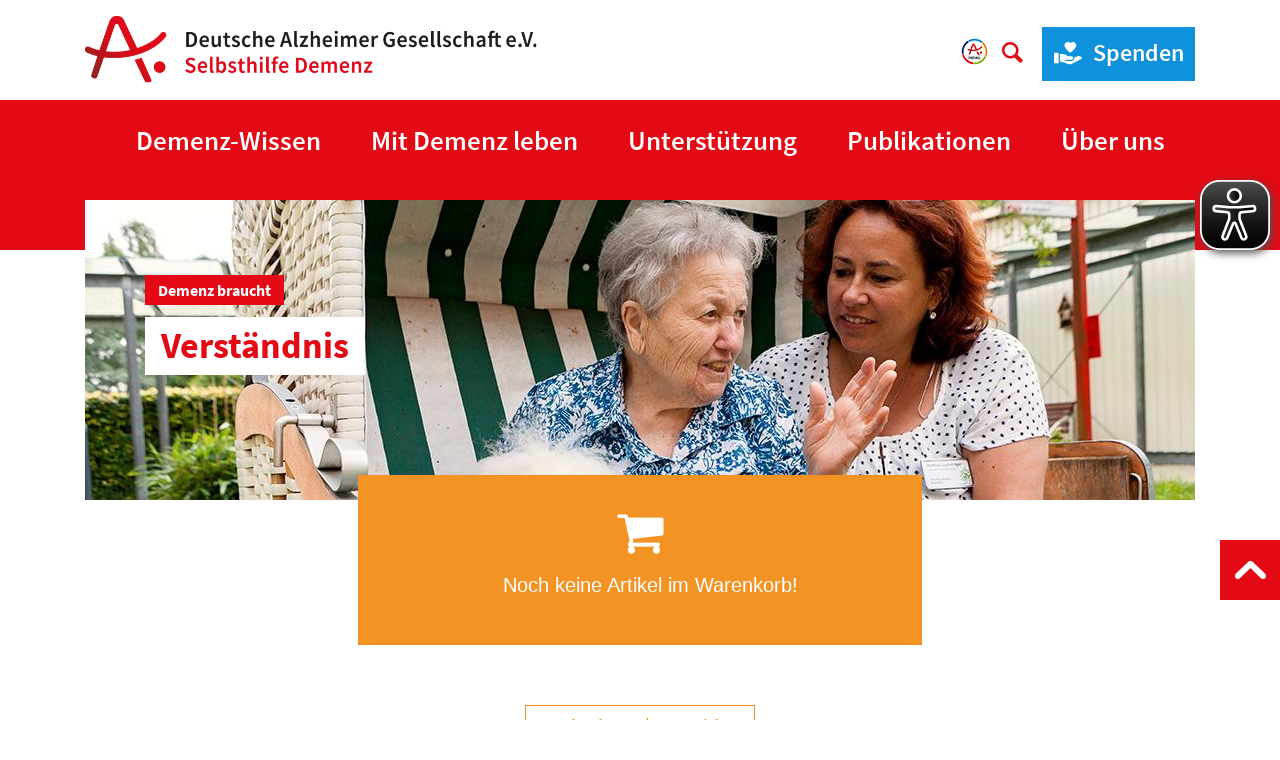

--- FILE ---
content_type: text/html; charset=utf-8
request_url: https://shop.deutsche-alzheimer.de/broschueren/19
body_size: 8060
content:
<!DOCTYPE html>
<html lang="de" dir="ltr" >
<head>
  <meta http-equiv="Content-Type" content="text/html; charset=utf-8" />
<meta name="Generator" content="Drupal 7 (http://drupal.org); Commerce 1" />
<link rel="shortcut icon" href="https://shop.deutsche-alzheimer.de/sites/default/files/favicon.ico.png" type="image/png" />
  <title>DAlzG Shop</title>
  <link type="text/css" rel="stylesheet" href="https://shop.deutsche-alzheimer.de/sites/default/files/css/css_xE-rWrJf-fncB6ztZfd2huxqgxu4WO-qwma6Xer30m4.css" media="all" />
<link type="text/css" rel="stylesheet" href="https://shop.deutsche-alzheimer.de/sites/default/files/css/css_Na8d2mTBsFcNgjlzztE2bKqef3BBLJ13YOI6tq8I6NA.css" media="all" />
<link type="text/css" rel="stylesheet" href="https://shop.deutsche-alzheimer.de/sites/default/files/css/css_c8hhE7-pbUWZ0aShG60fT44jpt2oZCk2xyX6oaHvW6c.css" media="all" />
<link type="text/css" rel="stylesheet" href="https://shop.deutsche-alzheimer.de/sites/default/files/css/css_SgNmfkD2UZzfxiKCEMPB3bLuGkIQ_vvvN_WTrbKFr6M.css" media="all" />
<link type="text/css" rel="stylesheet" href="https://shop.deutsche-alzheimer.de/sites/default/files/css/css_AuYAYJp5Dp9lJ8cT-yiJymzjVapWXcqjUGkBfl1hAOI.css" media="all" />
<link type="text/css" rel="stylesheet" href="https://shop.deutsche-alzheimer.de/sites/all/themes/alzshop/css/source_sans_pro.css?t8skzh" media="all" />
<link type="text/css" rel="stylesheet" href="https://shop.deutsche-alzheimer.de/sites/all/themes/alzshop/css/font-awesome.css?t8skzh" media="all" />
<link type="text/css" rel="stylesheet" href="https://shop.deutsche-alzheimer.de/sites/all/themes/alzshop/css/mainnav.css?t8skzh" media="all" />
<link type="text/css" rel="stylesheet" href="https://shop.deutsche-alzheimer.de/sites/all/themes/alzshop/css/header.css?t8skzh" media="all" />
<link type="text/css" rel="stylesheet" href="https://shop.deutsche-alzheimer.de/sites/all/themes/alzshop/css/home.css?t8skzh" media="all" />
<link type="text/css" rel="stylesheet" href="https://shop.deutsche-alzheimer.de/sites/all/themes/alzshop/css/subpage01.css?t8skzh" media="all" />
<link type="text/css" rel="stylesheet" href="https://shop.deutsche-alzheimer.de/sites/all/themes/alzshop/css/styles.css?t8skzh" media="all" />
<link type="text/css" rel="stylesheet" href="https://shop.deutsche-alzheimer.de/sites/all/themes/alzshop/css/farben.css?t8skzh" media="all" />
<link type="text/css" rel="stylesheet" href="https://shop.deutsche-alzheimer.de/sites/all/themes/alzshop/css/subnav.css?t8skzh" media="all" />
<link type="text/css" rel="stylesheet" href="https://shop.deutsche-alzheimer.de/sites/all/themes/alzshop/css/alzshop.css?t8skzh" media="all" />
<link type="text/css" rel="stylesheet" href="https://shop.deutsche-alzheimer.de/sites/all/themes/alzshop/css/footer.css?t8skzh" media="all" />
<link type="text/css" rel="stylesheet" href="https://shop.deutsche-alzheimer.de/sites/all/themes/alzshop/css/redesign/font.css?t8skzh" media="all" />
<link type="text/css" rel="stylesheet" href="https://shop.deutsche-alzheimer.de/sites/all/themes/alzshop/css/redesign/main.css?t8skzh" media="all" />
<link type="text/css" rel="stylesheet" href="https://shop.deutsche-alzheimer.de/sites/all/themes/alzshop/css/redesign/overrides.css?t8skzh" media="all" />

<!--[if lte IE 8]>
<link type="text/css" rel="stylesheet" href="https://shop.deutsche-alzheimer.de/profiles/commerce_kickstart/themes/contrib/omega_kickstart/css/ie-lte-8.css?t8skzh" media="all" />
<![endif]-->

<!--[if lte IE 7]>
<link type="text/css" rel="stylesheet" href="https://shop.deutsche-alzheimer.de/profiles/commerce_kickstart/themes/contrib/omega_kickstart/css/ie-lte-7.css?t8skzh" media="all" />
<![endif]-->

<!--[if lte IE 8]>
<link type="text/css" rel="stylesheet" href="https://shop.deutsche-alzheimer.de/sites/all/themes/alzshop/css/commerce-kickstart-theme-ie-lte-8.css?t8skzh" media="all" />
<![endif]-->

<!--[if lte IE 7]>
<link type="text/css" rel="stylesheet" href="https://shop.deutsche-alzheimer.de/sites/all/themes/alzshop/css/commerce-kickstart-theme-ie-lte-7.css?t8skzh" media="all" />
<![endif]-->

<!--[if (lt IE 9)&(!IEMobile)]>
<link type="text/css" rel="stylesheet" href="https://shop.deutsche-alzheimer.de/sites/default/files/css/css_8v2rpBI6Ff04qloTIOsh7fe8BNVEMeEBw33aHqBGUlU.css" media="all" />
<![endif]-->

<!--[if gte IE 9]><!-->
<link type="text/css" rel="stylesheet" href="https://shop.deutsche-alzheimer.de/sites/default/files/css/css_QEpmkr5gqRSBdhDohzteGSI1FtPUd3IQ5bf_wcSYJXM.css" media="all" />
<!--<![endif]-->
  <script type="text/javascript" src="https://shop.deutsche-alzheimer.de/sites/default/files/js/js_IYG_ZSSh7nXxR15TFud10IyV8x5C7qmc561N58qQY6w.js"></script>
<script type="text/javascript" src="https://shop.deutsche-alzheimer.de/sites/default/files/js/js_3Ffi0QwbgREb0uktL2HlsdVjQ8eeHYw7KJMOJ_6E_ZM.js"></script>
<script type="text/javascript">
<!--//--><![CDATA[//><!--
var _paq = _paq || [];(function(){var u=(("https:" == document.location.protocol) ? "https://www.deutsche-alzheimer.de/piwik/" : "http://www.deutsche-alzheimer.de/piwik/");_paq.push(["setSiteId", "5"]);_paq.push(["setTrackerUrl", u+"piwik.php"]);_paq.push(["setCookieDomain", ".shop.deutsche-alzheimer.de"]);_paq.push(["trackPageView"]);_paq.push(["setIgnoreClasses", ["no-tracking","colorbox"]]);_paq.push(["enableLinkTracking"]);var d=document,g=d.createElement("script"),s=d.getElementsByTagName("script")[0];g.type="text/javascript";g.defer=true;g.async=true;g.src=u+"piwik.js";s.parentNode.insertBefore(g,s);})();
//--><!]]>
</script>
<script type="text/javascript" src="https://shop.deutsche-alzheimer.de/sites/default/files/js/js_fv6CKJMVXUldmypOLjKaHovbARAxejEbNzltIkFo4mo.js"></script>
<script type="text/javascript" src="https://shop.deutsche-alzheimer.de/sites/default/files/js/js_43n5FBy8pZxQHxPXkf-sQF7ZiacVZke14b0VlvSA554.js"></script>
<script type="text/javascript" src="https://shop.deutsche-alzheimer.de/sites/all/themes/alzshop/js/redesign/main.js?t8skzh"></script>
<script type="text/javascript" src="https://shop.deutsche-alzheimer.de/sites/default/files/js/js_Y_Qsuzxs0SlqVnS_CGyB8kL2vGfYsqloofne1sZR2XE.js"></script>
<script type="text/javascript">
<!--//--><![CDATA[//><!--
jQuery.extend(Drupal.settings, {"basePath":"\/","pathPrefix":"","setHasJsCookie":0,"ajaxPageState":{"theme":"alzshop","theme_token":"umW2flkRGbBmsAAAXu5tCchZp8j3EpIcCCojPkCcWmw","js":{"misc\/jquery.js":1,"misc\/jquery-extend-3.4.0.js":1,"misc\/jquery-html-prefilter-3.5.0-backport.js":1,"misc\/jquery.once.js":1,"misc\/drupal.js":1,"misc\/ui\/jquery.ui.core.min.js":1,"misc\/ui\/jquery.ui.widget.min.js":1,"profiles\/commerce_kickstart\/libraries\/jquery_expander\/jquery.expander.min.js":1,"profiles\/commerce_kickstart\/libraries\/jquery_ui_spinner\/ui.spinner.min.js":1,"profiles\/commerce_kickstart\/libraries\/selectnav.js\/selectnav.min.js":1,"profiles\/commerce_kickstart\/modules\/contrib\/commerce_add_to_cart_confirmation\/js\/commerce_add_to_cart_confirmation.js":1,"profiles\/commerce_kickstart\/modules\/commerce_kickstart\/commerce_kickstart_search\/commerce_kickstart_search.js":1,"sites\/all\/modules\/spamspan\/spamspan.js":1,"public:\/\/languages\/de_0HZNfFnBtCooCI5o-PtdQXQljbkNBSNxaYEMT_2FNtw.js":1,"sites\/all\/libraries\/colorbox\/jquery.colorbox-min.js":1,"profiles\/commerce_kickstart\/modules\/contrib\/colorbox\/js\/colorbox.js":1,"profiles\/commerce_kickstart\/modules\/contrib\/colorbox\/styles\/default\/colorbox_style.js":1,"modules\/file\/file.js":1,"profiles\/commerce_kickstart\/modules\/contrib\/inline_entity_form\/inline_entity_form.js":1,"profiles\/commerce_kickstart\/modules\/contrib\/commerce_fancy_attributes\/commerce_fancy_attributes.js":1,"sites\/all\/modules\/piwik\/piwik.js":1,"profiles\/commerce_kickstart\/modules\/commerce_kickstart\/commerce_kickstart_product_ui\/commerce_kickstart_product_ui.js":1,"0":1,"profiles\/commerce_kickstart\/themes\/contrib\/omega_kickstart\/js\/omega_kickstart.js":1,"profiles\/commerce_kickstart\/themes\/contrib\/omega\/omega\/js\/jquery.formalize.js":1,"profiles\/commerce_kickstart\/themes\/contrib\/omega\/omega\/js\/omega-mediaqueries.js":1,"https:\/\/shop.deutsche-alzheimer.de\/sites\/all\/themes\/alzshop\/js\/redesign\/main.js":1,"sites\/all\/themes\/alzshop\/js\/commerce_kickstart_theme_custom.js":1},"css":{"modules\/system\/system.base.css":1,"modules\/system\/system.menus.css":1,"modules\/system\/system.messages.css":1,"modules\/system\/system.theme.css":1,"misc\/ui\/jquery.ui.core.css":1,"misc\/ui\/jquery.ui.theme.css":1,"profiles\/commerce_kickstart\/libraries\/jquery_ui_spinner\/ui.spinner.css":1,"modules\/comment\/comment.css":1,"profiles\/commerce_kickstart\/modules\/contrib\/commerce_add_to_cart_confirmation\/css\/commerce_add_to_cart_confirmation.css":1,"profiles\/commerce_kickstart\/modules\/commerce_kickstart\/commerce_kickstart_menus\/commerce_kickstart_menus.css":1,"modules\/field\/theme\/field.css":1,"modules\/node\/node.css":1,"modules\/user\/user.css":1,"profiles\/commerce_kickstart\/modules\/contrib\/views\/css\/views.css":1,"profiles\/commerce_kickstart\/modules\/contrib\/colorbox\/styles\/default\/colorbox_style.css":1,"profiles\/commerce_kickstart\/modules\/contrib\/ctools\/css\/ctools.css":1,"profiles\/commerce_kickstart\/modules\/contrib\/inline_entity_form\/theme\/inline_entity_form.css":1,"profiles\/commerce_kickstart\/modules\/contrib\/commerce_fancy_attributes\/commerce_fancy_attributes.css":1,"profiles\/commerce_kickstart\/themes\/contrib\/omega\/alpha\/css\/alpha-reset.css":1,"profiles\/commerce_kickstart\/themes\/contrib\/omega\/alpha\/css\/alpha-mobile.css":1,"profiles\/commerce_kickstart\/themes\/contrib\/omega\/alpha\/css\/alpha-alpha.css":1,"profiles\/commerce_kickstart\/themes\/contrib\/omega\/omega\/css\/formalize.css":1,"profiles\/commerce_kickstart\/themes\/contrib\/omega\/omega\/css\/omega-text.css":1,"profiles\/commerce_kickstart\/themes\/contrib\/omega\/omega\/css\/omega-branding.css":1,"profiles\/commerce_kickstart\/themes\/contrib\/omega\/omega\/css\/omega-menu.css":1,"profiles\/commerce_kickstart\/themes\/contrib\/omega\/omega\/css\/omega-forms.css":1,"profiles\/commerce_kickstart\/themes\/contrib\/omega_kickstart\/css\/global.css":1,"profiles\/commerce_kickstart\/themes\/commerce_kickstart_theme\/css\/commerce_kickstart_style.css":1,"https:\/\/shop.deutsche-alzheimer.de\/sites\/all\/themes\/alzshop\/css\/source_sans_pro.css":1,"https:\/\/shop.deutsche-alzheimer.de\/sites\/all\/themes\/alzshop\/css\/font-awesome.css":1,"https:\/\/shop.deutsche-alzheimer.de\/sites\/all\/themes\/alzshop\/css\/mainnav.css":1,"https:\/\/shop.deutsche-alzheimer.de\/sites\/all\/themes\/alzshop\/css\/header.css":1,"https:\/\/shop.deutsche-alzheimer.de\/sites\/all\/themes\/alzshop\/css\/home.css":1,"https:\/\/shop.deutsche-alzheimer.de\/sites\/all\/themes\/alzshop\/css\/subpage01.css":1,"https:\/\/shop.deutsche-alzheimer.de\/sites\/all\/themes\/alzshop\/css\/styles.css":1,"https:\/\/shop.deutsche-alzheimer.de\/sites\/all\/themes\/alzshop\/css\/farben.css":1,"https:\/\/shop.deutsche-alzheimer.de\/sites\/all\/themes\/alzshop\/css\/subnav.css":1,"https:\/\/shop.deutsche-alzheimer.de\/sites\/all\/themes\/alzshop\/css\/alzshop.css":1,"https:\/\/shop.deutsche-alzheimer.de\/sites\/all\/themes\/alzshop\/css\/footer.css":1,"https:\/\/shop.deutsche-alzheimer.de\/sites\/all\/themes\/alzshop\/css\/redesign\/font.css":1,"https:\/\/shop.deutsche-alzheimer.de\/sites\/all\/themes\/alzshop\/css\/redesign\/main.css":1,"https:\/\/shop.deutsche-alzheimer.de\/sites\/all\/themes\/alzshop\/css\/redesign\/overrides.css":1,"profiles\/commerce_kickstart\/themes\/contrib\/omega_kickstart\/css\/ie-lte-8.css":1,"profiles\/commerce_kickstart\/themes\/contrib\/omega_kickstart\/css\/ie-lte-7.css":1,"sites\/all\/themes\/alzshop\/css\/commerce-kickstart-theme-ie-lte-8.css":1,"sites\/all\/themes\/alzshop\/css\/commerce-kickstart-theme-ie-lte-7.css":1,"ie::normal::profiles\/commerce_kickstart\/themes\/contrib\/omega_kickstart\/css\/omega-kickstart-alpha-default.css":1,"ie::normal::profiles\/commerce_kickstart\/themes\/contrib\/omega_kickstart\/css\/omega-kickstart-alpha-default-normal.css":1,"ie::normal::profiles\/commerce_kickstart\/themes\/commerce_kickstart_theme\/css\/commerce-kickstart-theme-alpha-default.css":1,"ie::normal::profiles\/commerce_kickstart\/themes\/commerce_kickstart_theme\/css\/commerce-kickstart-theme-alpha-default-normal.css":1,"ie::normal::sites\/all\/themes\/alzshop\/css\/alzshop-alpha-default.css":1,"ie::normal::sites\/all\/themes\/alzshop\/css\/alzshop-alpha-default-normal.css":1,"ie::normal::profiles\/commerce_kickstart\/themes\/contrib\/omega\/alpha\/css\/grid\/alpha_default\/normal\/alpha-default-normal-12.css":1,"normal::profiles\/commerce_kickstart\/themes\/contrib\/omega_kickstart\/css\/omega-kickstart-alpha-default.css":1,"normal::profiles\/commerce_kickstart\/themes\/contrib\/omega_kickstart\/css\/omega-kickstart-alpha-default-normal.css":1,"normal::profiles\/commerce_kickstart\/themes\/commerce_kickstart_theme\/css\/commerce-kickstart-theme-alpha-default.css":1,"normal::profiles\/commerce_kickstart\/themes\/commerce_kickstart_theme\/css\/commerce-kickstart-theme-alpha-default-normal.css":1,"normal::sites\/all\/themes\/alzshop\/css\/alzshop-alpha-default.css":1,"normal::sites\/all\/themes\/alzshop\/css\/alzshop-alpha-default-normal.css":1,"profiles\/commerce_kickstart\/themes\/contrib\/omega\/alpha\/css\/grid\/alpha_default\/normal\/alpha-default-normal-12.css":1,"wide::profiles\/commerce_kickstart\/themes\/contrib\/omega_kickstart\/css\/omega-kickstart-alpha-default.css":1,"wide::profiles\/commerce_kickstart\/themes\/contrib\/omega_kickstart\/css\/omega-kickstart-alpha-default-wide.css":1,"wide::profiles\/commerce_kickstart\/themes\/commerce_kickstart_theme\/css\/commerce-kickstart-theme-alpha-default.css":1,"wide::profiles\/commerce_kickstart\/themes\/commerce_kickstart_theme\/css\/commerce-kickstart-theme-alpha-default-wide.css":1,"wide::sites\/all\/themes\/alzshop\/css\/alzshop-alpha-default.css":1,"wide::sites\/all\/themes\/alzshop\/css\/alzshop-alpha-default-wide.css":1,"profiles\/commerce_kickstart\/themes\/contrib\/omega\/alpha\/css\/grid\/alpha_default\/wide\/alpha-default-wide-12.css":1}},"colorbox":{"opacity":"0.85","current":"{current} von {total}","previous":"\u00ab Zur\u00fcck","next":"Weiter \u00bb","close":"Schlie\u00dfen","maxWidth":"98%","maxHeight":"98%","fixed":true,"mobiledetect":true,"mobiledevicewidth":"480px"},"urlIsAjaxTrusted":{"\/broschueren\/19":true},"piwik":{"trackMailto":1,"trackColorbox":1},"omega":{"layouts":{"primary":"normal","order":["normal","wide"],"queries":{"normal":"all and (min-width: 992px) and (min-device-width: 992px), all and (max-device-width: 1199px) and (min-width: 992px) and (orientation:landscape)","wide":"all and (min-width: 1220px)"}}},"commerceAddToCartConfirmation":{"overlayClass":"commerce_add_to_cart_confirmation_overlay","overlayParentSelector":"body"}});
//--><!]]>
</script>
  <!--[if lt IE 9]><link rel="stylesheet" type="text/css" href="/sites/all/themes/alzshop/css/ie8.css?1377620729" /><![endif]-->
  <!--[if lt IE 8]><link rel="stylesheet" type="text/css" href="/sites/all/themes/alzshop/css/ie7.css?1377620729" /><![endif]-->
  <!--[if lt IE 9]><script src="https://html5shiv.googlecode.com/svn/trunk/html5.js"></script><![endif]-->
  <script async src="https://shop.deutsche-alzheimer.de/eye_able_folder/www.deutsche-alzheimer.de.js"></script>
  <script async src="https://shop.deutsche-alzheimer.de/eye_able_folder/public/js/eyeAble.js"></script>
  <meta name="viewport" content="width=device-width,initial-scale=1">
  </head>

  <body id="fourth"  class="html not-front not-logged-in page-broschueren page-broschueren- page-broschueren-19 i18n-de context-broschueren">
    <div id="skip-link">
      <a href="#main-content" class="element-invisible element-focusable">Direkt zum Inhalt</a>
    </div>
    <div class="region region-page-top" id="region-page-top">
  <div class="region-inner region-page-top-inner">
      </div>
</div>    <div class="page clearfix" id="page">
      <nav>
  <div class="container">
    <div class="navbar">
      <a class="navbar-brand d-none d-md-block" href="https://www.deutsche-alzheimer.de/">
        <img class="img-fluid" src="/sites/all/themes/alzshop/images/redesign/Logo.png" alt="Logo Deutsche Alzheimer Gesellschaft e.V.">
      </a>
      <a class="navbar-brand d-block d-md-none" href="/">
        <img class="img-fluid" src="/sites/all/themes/alzshop/images/redesign/Logo-Mobile.png" alt="Logo Deutsche Alzheimer Gesellschaft e.V.">
      </a>
      <div class="topMenu">
        <div class="iconLinks">
          <a href="https://indag.safe2connect.org/login" target="_blank" title="Informations- und Austauschplattform der Deutschen Alzheimer-Gesellschaften"><span class="icon-dalzg_login"></span></a>
          <a href="https://www.deutsche-alzheimer.de/suche"><span class="icon-dalzg_suche"></span></a>
        </div>
        <a href="https://www.deutsche-alzheimer.de/spenden" target="_blank" class="spendenBtn btn btn-lightblue"><span class="icon-dalzg_spenden"></span>Spenden</a>
      </div>
    </div>
  </div>
  <div class="navigation" id="mainNavigation">
    <div class="container">
      <button class="navbar-toggler" type="button" data-toggle="collapse" data-target=".nav.navbar-menu.justify-content-center" aria-controls="mainMenu" aria-expanded="false" aria-label="Navigation anzeigen">
        <span> Menü</span>
      </button>
      <ul class="nav navbar-menu justify-content-center" ><li class="nav-item dropdown"><a href="https://www.deutsche-alzheimer.de/demenz-wissen" class="nav-link dropdown-toggle"><span>Demenz-Wissen</span></a><ul class="dropdown-menu" aria-labelledby=""><div class="sub-menu"><div class="row"><div class="col-12 col-lg-6"><a href="https://www.deutsche-alzheimer.de/demenz-wissen/die-alzheimer-krankheit" class="dropdown-item"><span>Die Alzheimer-Krankheit</span></a></div><div class="col-12 col-lg-6"><a href="https://www.deutsche-alzheimer.de/demenz-wissen/forschung" class="dropdown-item"><span>Forschung</span></a></div><div class="col-12 col-lg-6"><a href="https://www.deutsche-alzheimer.de/demenz-wissen/frontotemporale-demenz" class="dropdown-item"><span>Frontotemporale Demenz</span></a></div><div class="col-12 col-lg-6"><a href="https://www.deutsche-alzheimer.de/demenz-wissen/informationen-fuer-kinder-und-jugendliche" class="dropdown-item"><span>Informationen für Kinder und Jugendliche</span></a></div><div class="col-12 col-lg-6"><a href="https://www.deutsche-alzheimer.de/demenz-wissen/andere-demenzformen" class="dropdown-item"><span>Andere Demenzformen</span></a></div><div class="col-12 col-lg-6"><a href="https://www.deutsche-alzheimer.de/demenz-wissen/demenz-im-juengeren-lebensalter" class="dropdown-item"><span>Demenz im jüngeren Lebensalter</span></a></div></div></div><div class="meta-menu"><ul class="nav justify-content-special"><li class="nav-item"><a href="https://www.deutsche-alzheimer.de/kontakt" class="nav-link">Kontakt</a></li>
<li class="nav-item"><a href="https://www.deutsche-alzheimer.de/ueber-uns/presse-und-aktuelles" class="nav-link">Presse</a></li>
<li class="nav-item"><a href="https://www.deutsche-alzheimer.de/demenz-wissen/antworten-auf-haeufige-fragen" class="nav-link">FAQ</a></li>
<li class="nav-item"><a href="https://www.deutsche-alzheimer.de/seitenuebersicht" class="nav-link">Seitenübersicht</a></li>
</ul></div></ul></li><li class="nav-item dropdown"><a href="https://www.deutsche-alzheimer.de/mit-demenz-leben" class="nav-link dropdown-toggle"><span>Mit Demenz leben</span></a><ul class="dropdown-menu" aria-labelledby=""><div class="sub-menu"><div class="row"><div class="col-12 col-lg-6"><a href="https://www.deutsche-alzheimer.de/mit-demenz-leben/erfahrungen-von-menschen-mit-demenz" class="dropdown-item"><span>Erfahrungen von Menschen mit Demenz</span></a></div><div class="col-12 col-lg-6"><a href="https://www.deutsche-alzheimer.de/mit-demenz-leben/umgang-und-kommunikation" class="dropdown-item"><span>Umgang und Kommunikation</span></a></div><div class="col-12 col-lg-6"><a href="https://www.deutsche-alzheimer.de/mit-demenz-leben/erfahrungen-von-angehoerigen" class="dropdown-item"><span>Erfahrungen von Angehörigen</span></a></div><div class="col-12 col-lg-6"><a href="https://www.deutsche-alzheimer.de/mit-demenz-leben/mit-demenz-im-krankenhaus" class="dropdown-item"><span>Mit Demenz im Krankenhaus</span></a></div><div class="col-12 col-lg-6"><a href="https://www.deutsche-alzheimer.de/mit-demenz-leben/technische-hilfen" class="dropdown-item"><span>Technische Hilfen</span></a></div><div class="col-12 col-lg-6"><a href="https://www.deutsche-alzheimer.de/mit-demenz-leben/ethische-fragestellungen" class="dropdown-item"><span>Ethische Fragestellungen</span></a></div><div class="col-12 col-lg-6"><a href="https://www.deutsche-alzheimer.de/mit-demenz-leben/rechtliche-fragen" class="dropdown-item"><span>Rechtliche Fragen</span></a></div><div class="col-12 col-lg-6"><a href="https://www.deutsche-alzheimer.de/mit-demenz-leben/demenz-am-lebensende" class="dropdown-item"><span>Demenz am Lebensende</span></a></div><div class="col-12 col-lg-6"><a href="https://www.deutsche-alzheimer.de/mit-demenz-leben/tipps-fuer-den-alltag" class="dropdown-item"><span>Tipps für den Alltag</span></a></div></div></div><div class="meta-menu"><ul class="nav justify-content-special"><li class="nav-item"><a href="https://www.deutsche-alzheimer.de/kontakt" class="nav-link">Kontakt</a></li>
<li class="nav-item"><a href="https://www.deutsche-alzheimer.de/ueber-uns/presse-und-aktuelles" class="nav-link">Presse</a></li>
<li class="nav-item"><a href="https://www.deutsche-alzheimer.de/demenz-wissen/antworten-auf-haeufige-fragen" class="nav-link">FAQ</a></li>
<li class="nav-item"><a href="https://www.deutsche-alzheimer.de/seitenuebersicht" class="nav-link">Seitenübersicht</a></li>
</ul></div></ul></li><li class="nav-item dropdown"><a href="https://www.deutsche-alzheimer.de/unterstuetzung" class="nav-link dropdown-toggle"><span>Unterstützung</span></a><ul class="dropdown-menu" aria-labelledby=""><div class="sub-menu"><div class="row"><div class="col-12 col-lg-6"><a href="https://www.deutsche-alzheimer.de/unterstuetzung/entlastungsangebote" class="dropdown-item"><span>Entlastungsangebote</span></a></div><div class="col-12 col-lg-6"><a href="https://www.deutsche-alzheimer.de/unterstuetzung/alzheimer-telefon" class="dropdown-item"><span>Alzheimer-Telefon</span></a></div><div class="col-12 col-lg-6"><a href="https://www.deutsche-alzheimer.de/unterstuetzung/ratgeber-zu-demenz-bei-juengeren-menschen" class="dropdown-item"><span>Ratgeber zu Demenz bei jüngeren Menschen</span></a></div><div class="col-12 col-lg-6"><a href="https://www.deutsche-alzheimer.de/unterstuetzung/e-mail-beratung" class="dropdown-item"><span>E-Mail-Beratung</span></a></div><div class="col-12 col-lg-6"><a href="https://www.deutsche-alzheimer.de/unterstuetzung/seminarreihe-fuer-angehoerige" class="dropdown-item"><span>Seminarreihe für Angehörige</span></a></div><div class="col-12 col-lg-6"><a href="https://www.deutsche-alzheimer.de/unterstuetzung/foren" class="dropdown-item"><span>Foren</span></a></div></div></div><div class="meta-menu"><ul class="nav justify-content-special"><li class="nav-item"><a href="https://www.deutsche-alzheimer.de/kontakt" class="nav-link">Kontakt</a></li>
<li class="nav-item"><a href="https://www.deutsche-alzheimer.de/ueber-uns/presse-und-aktuelles" class="nav-link">Presse</a></li>
<li class="nav-item"><a href="https://www.deutsche-alzheimer.de/demenz-wissen/antworten-auf-haeufige-fragen" class="nav-link">FAQ</a></li>
<li class="nav-item"><a href="https://www.deutsche-alzheimer.de/seitenuebersicht" class="nav-link">Seitenübersicht</a></li>
</ul></div></ul></li><li class="nav-item dropdown"><a href="https://www.deutsche-alzheimer.de/publikationen" class="nav-link dropdown-toggle"><span>Publikationen</span></a></li><li class="nav-item dropdown"><a href="https://www.deutsche-alzheimer.de/ueber-uns" class="nav-link dropdown-toggle"><span>Über uns</span></a><ul class="dropdown-menu" aria-labelledby=""><div class="sub-menu"><div class="row"><div class="col-12 col-lg-6"><a href="https://www.deutsche-alzheimer.de/ueber-uns/geschaeftsstelle-/-kontakt" class="dropdown-item"><span>Geschäftsstelle / Kontakt</span></a></div><div class="col-12 col-lg-6"><a href="https://www.deutsche-alzheimer.de/ueber-uns/mitgliedschaften" class="dropdown-item"><span>Mitgliedschaften</span></a></div><div class="col-12 col-lg-6"><a href="https://www.deutsche-alzheimer.de/ueber-uns/finanzierung" class="dropdown-item"><span>Finanzierung</span></a></div><div class="col-12 col-lg-6"><a href="https://www.deutsche-alzheimer.de/ueber-uns/gremien" class="dropdown-item"><span>Gremien</span></a></div><div class="col-12 col-lg-6"><a href="https://www.deutsche-alzheimer.de/ueber-uns/forschungsfoerderung" class="dropdown-item"><span>Forschungsförderung</span></a></div><div class="col-12 col-lg-6"><a href="https://www.deutsche-alzheimer.de/ueber-uns/interessenvertretung" class="dropdown-item"><span>Interessenvertretung</span></a></div><div class="col-12 col-lg-6"><a href="https://www.deutsche-alzheimer.de/ueber-uns/auszeichnungen" class="dropdown-item"><span>Auszeichnungen</span></a></div><div class="col-12 col-lg-6"><a href="https://www.deutsche-alzheimer.de/ueber-uns/unsere-aktivitaeten-und-projekte" class="dropdown-item"><span>Unsere Aktivitäten und Projekte</span></a></div><div class="col-12 col-lg-6"><a href="https://www.deutsche-alzheimer.de/ueber-uns/termine" class="dropdown-item"><span>Termine</span></a></div><div class="col-12 col-lg-6"><a href="https://www.deutsche-alzheimer.de/ueber-uns/unsere-kongresse-und-tagungen" class="dropdown-item"><span>Unsere Kongresse und Tagungen</span></a></div></div></div><div class="meta-menu"><ul class="nav justify-content-special"><li class="nav-item"><a href="https://www.deutsche-alzheimer.de/kontakt" class="nav-link">Kontakt</a></li>
<li class="nav-item"><a href="https://www.deutsche-alzheimer.de/ueber-uns/presse-und-aktuelles" class="nav-link">Presse</a></li>
<li class="nav-item"><a href="https://www.deutsche-alzheimer.de/demenz-wissen/antworten-auf-haeufige-fragen" class="nav-link">FAQ</a></li>
<li class="nav-item"><a href="https://www.deutsche-alzheimer.de/seitenuebersicht" class="nav-link">Seitenübersicht</a></li>
</ul></div></ul></li></ul>    </div>
  </div>
  <div class="view view-hero-block view-id-hero_block view-display-id-block view-dom-id-bf29013c0fb57ac2f884b0fcbbee43e4">
        
  
  
      <div class="view-content">
        <div class="views-row views-row-1 views-row-odd views-row-first views-row-last">
    <div style="" class="jumbotron  ">
  <div class="container">
    <div class="header-element">
      <div class="image">
        <div class="field field-name-field-relaunch-hero-image field-type-image field-label-hidden"><div class="field-items"><div class="field-item even"><img src="https://shop.deutsche-alzheimer.de/sites/default/files/styles/relaunch_hero/public/hagedorn_migration_02_0.jpeg?itok=YLdCPsqu" width="1110" height="300" alt="" /></div></div></div>      </div>
      <div class="header-labels">
        <div class="label-red">
          <div class="field field-name-field-relaunch-red-label field-type-text field-label-hidden"><div class="field-items"><div class="field-item even">Demenz braucht</div></div></div>        </div>
        <div class="label-white">
          <div class="field field-name-field-relaunch-white-label field-type-text field-label-hidden"><div class="field-items"><div class="field-item even">Verständnis</div></div></div>        </div>
      </div>
    </div>
  </div>
</div>
  </div>
    </div>
  
  
  
  
  
  
</div></nav>
<div id="zone-menu-wrapper" class="zone-wrapper zone-menu-wrapper clearfix">  
  <div id="zone-menu" class="zone zone-menu clearfix container-12">
    
  </div>
</div>  
      <section id="section-content" class="section section-content">
  <div class="narrowContent container">
    <div id="zone-content-wrapper" class="zone-wrapper zone-content-wrapper clearfix">  <div id="zone-content" class="zone zone-content clearfix container-12">
        <aside class="grid-3 region region-sidebar-first" id="region-sidebar-first">
  <div class="region-inner region-sidebar-first-inner">
      </div>
</aside><div class="grid-12 region region-content" id="region-content">
  <div class="region-inner region-content-inner">
    <a id="main-content"></a>
                        <div class="block block-views block-shopping-cart-block block-views-shopping-cart-block odd block-without-title" id="block-views-shopping-cart-block">
  <div class="block-inner clearfix">
                
    <div class="content clearfix">
      <div class="view view-shopping-cart view-id-shopping_cart view-display-id-block view-dom-id-4c6f648aa53780f355dd205779b40cdd">
        
  
  
      <div class="view-empty">
      Noch keine Artikel im Warenkorb!    </div>
  
  
  
  
  
  
</div>    </div>
  </div>
</div><div class="block block-block block-6 block-block-6 even block-without-title" id="block-block-6">
  <div class="block-inner clearfix">
                
    <div class="content clearfix">
      <div class="register login block">
<ul>
<li class="register"><a href="/user/register">Registrieren</a></li>
<li class="login"><a href="/user/login">Anmelden</a></li>
</ul>
</div>
    </div>
  </div>
</div><div class="block block-system block-main block-system-main odd block-without-title" id="block-system-main">
  <div class="block-inner clearfix">
            
    <div class="content clearfix">
      <div class="view view-brosch-ren-katalog-3 view-id-brosch_ren_katalog_3 view-display-id-page_2 view-dom-id-d29c4960349db3ed22ba162a1a53ce9c">
        
  
  
  <div class="menu-block-wrapper menu-block-1 menu-name-main-menu parent-mlid-0 menu-level-2 special_shop_menu">
  <ul class="menu"><li class="first leaf menu-mlid-5802"><a href="/broschueren">Alle</a></li>
<li class="leaf menu-mlid-5803"><a href="/broschueren/45">Alzheimer Info</a></li>
<li class="leaf menu-mlid-4690"><a href="/broschueren/32">Informationen für Menschen mit Demenz</a></li>
<li class="leaf menu-mlid-4691"><a href="/broschueren/33">Ratgeber für Angehörige und Profis</a></li>
<li class="leaf menu-mlid-1614"><a href="/broschueren/18">Faltblätter und Plakate</a></li>
<li class="leaf menu-mlid-4693"><a href="/broschueren/35">Leitfäden für Beratung und Gruppenarbeit</a></li>
<li class="leaf active-trail active menu-mlid-1615"><a href="/broschueren/19" class="active-trail active">Handbücher, CD-ROMs und DVDs</a></li>
<li class="last leaf menu-mlid-1791"><a href="/broschueren/23">Weitere Veröffentlichungen</a></li>
</ul></div>

      <div class="view-content">
      <div class="publication-list">
            <ul class="row">          <li class="views-row views-row-1 views-row-odd views-row-first col-lg-6"><article class="node node-alzheimer-info node-teaser node-product-type node-alzheimer-info node-product-type-teaser node-alzheimer-info-teaser node-published node-not-promoted node-not-sticky author-shop-admin odd clearfix" id="node-alzheimer-info-102">
          
  <div class="row special">
    <div class="col-5">
      <div class="commerce-product-field commerce-product-field-field-image field-field-image node-102-product-field-image">
  <div class="field field-name-field-image field-type-image field-label-hidden">
    <img src="https://shop.deutsche-alzheimer.de/sites/default/files/styles/thumbnail/public/broschueren/cover_hbh_barrierefreie_filme.jpg?itok=HVbsUGsm" width="100" height="146" alt="" />  </div>
</div>    </div>
    <div class="col-7">
            
  <header>
    <h2 class="field field-name-title-field field-type-text field-label-hidden">
      <h3><a href="/broschueren/19/barrierefreie-schulungsfilme">Barrierefreie Schulungsfilme</a></h3>
    </h2>
  </header>
      
  <div class="field field-name-field-kurzer-text field-type-text-long field-label-hidden">
    DVD mit den drei Schulungsfilmen, die in &quot;Hilfe beim Helfen&quot; enthalten sind, als Hörfilme, als Version mit Untertiteln und als nicht-barrierefreie Version  </div>
      <div class="commerce-product-field commerce-product-field-field-pdf field-field-pdf node-102-product-field-pdf commerce-product-field-empty"></div>      <div class="commerce-product-field commerce-product-field-field-link field-field-link node-102-product-field-link commerce-product-field-empty"></div>    </div>
  </div>
  <div class="row">
    <div class="col-12">
      <div class="commerce-product-field commerce-product-field-commerce-price field-commerce-price node-102-product-commerce-price">
<div class="field field-name-commerce-price field-type-commerce-price field-label-hidden" >
    <div class="field-items" >
          <div class="field-item even" >
        10,00 €        <span class="prince-hint" style="font-size: 12px;">(inklusive MwSt. und <a title="Versand" href="https://www.deutsche-alzheimer.de/versandbedingungen" target="_blank">Versand</a>)</span>
      </div>
      </div>
</div>
</div>    </div>
  </div>
  <div class="row">
    <div class="col-12">
      
  <div class="field field-name-field-product field-type-commerce-product-reference field-label-hidden">
    <form class="commerce-add-to-cart commerce-cart-add-to-cart-form-89 in-stock" autocomplete="off" action="/broschueren/19" method="post" id="commerce-cart-add-to-cart-form-89" accept-charset="UTF-8"><div><div id="edit-product-id" class="form-radios"><div class="form-item form-type-radio form-item-product-id">
 <input type="radio" id="edit-product-id-89" name="product_id" value="89" checked="checked" class="form-radio" />  <label class="option" for="edit-product-id-89"><div class="product-print"><i class="fa fa-envelope  fa-2x pull-center"></i>  Printprodukt</div> </label>

</div>
</div><input type="hidden" name="form_build_id" value="form-pi52m54feysqa4NQ-TdH-vvl09dj01VVa_4LN_K_lEI" />
<input type="hidden" name="form_id" value="commerce_cart_add_to_cart_form_89" />
<div id="edit-line-item-fields" class="form-wrapper"><div class="field-type-entityreference field-name-commerce-license field-widget-inline-entity-form-license form-wrapper" id="edit-line-item-fields-commerce-license"></div></div><div class="form-item form-type-textfield form-item-quantity">
  <label for="edit-quantity">Menge eingeben </label>
 <input type="text" id="edit-quantity" name="quantity" value="1" size="5" maxlength="128" class="form-text" />
</div>
<input type="submit" id="edit-submit" name="op" value="In den Warenkorb legen" class="form-submit" /></div></form>  </div>
    </div>
  </div>

</article>
</li>
          <li class="views-row views-row-2 views-row-even views-row-last col-lg-6"><article class="node node-alzheimer-info node-promoted node-teaser node-product-type node-alzheimer-info node-product-type-teaser node-alzheimer-info-teaser node-published node-not-sticky author-shop-admin even clearfix" id="node-alzheimer-info-79">
          
  <div class="row special">
    <div class="col-5">
      <div class="field field-name-field-image field-type-image field-label-hidden"><div class="field-items"><div class="field-item even"><img src="https://shop.deutsche-alzheimer.de/sites/default/files/styles/product_medium/public/broschueren/cover_hbh_2018_0.png?itok=2gTsFO6H" width="190" height="181" alt="" /></div></div></div>    </div>
    <div class="col-7">
            
  <header>
    <h2 class="field field-name-title-field field-type-text field-label-hidden">
      <h3><a href="/broschueren/19/hilfe-beim-helfen-schulungsreihe-der-dalzg">Hilfe beim Helfen - Schulungsreihe der DAlzG </a></h3>
    </h2>
  </header>
      
  <div class="field field-name-field-kurzer-text field-type-text-long field-label-hidden">
    Interaktives Seminarprogramm bestehend aus acht Modulen. Es enthält wichtige Informationen, die für Angehörige von Menschen mit Demenz relevant sind. 4. aktualisierte Auflage 2022  </div>
                </div>
  </div>
  <div class="row">
    <div class="col-12">
      <div class="commerce-product-field commerce-product-field-commerce-price field-commerce-price node-79-product-commerce-price">
<div class="field field-name-commerce-price field-type-commerce-price field-label-hidden" >
    <div class="field-items" >
          <div class="field-item even" >
        15,00 €        <span class="prince-hint" style="font-size: 12px;">(inklusive MwSt. und <a title="Versand" href="https://www.deutsche-alzheimer.de/versandbedingungen" target="_blank">Versand</a>)</span>
      </div>
      </div>
</div>
</div>    </div>
  </div>
  <div class="row">
    <div class="col-12">
      
  <div class="field field-name-field-product field-type-commerce-product-reference field-label-hidden">
    <form class="commerce-add-to-cart commerce-cart-add-to-cart-form-214-66 in-stock" autocomplete="off" action="/broschueren/19" method="post" id="commerce-cart-add-to-cart-form-214-66" accept-charset="UTF-8"><div><div id="edit-product-id--2" class="form-radios"><div class="form-item form-type-radio form-item-product-id">
 <input type="radio" id="edit-product-id-214" name="product_id" value="214" checked="checked" class="form-radio" />  <label class="option" for="edit-product-id-214"><div class="product-print"><i class="fa fa-download fa-2x pull-center"></i>  Download</div> </label>

</div>
</div><input type="hidden" name="form_build_id" value="form-1KMVvEZ5PqrhAlumCsqTRTS0cYkcQKQBsG6lMMo5kuk" />
<input type="hidden" name="form_id" value="commerce_cart_add_to_cart_form_214_66" />
<div id="edit-line-item-fields--2" class="form-wrapper"><div class="field-type-entityreference field-name-commerce-license field-widget-inline-entity-form-license form-wrapper" id="edit-line-item-fields-commerce-license--2"><div id="inline-entity-form-cb9ef1366a67405718f3079495a58bccf72e005a"><div id="edit-line-item-fields-commerce-license-und--2" class="form-wrapper"><div id="edit-line-item-fields-commerce-license-und-form" class="form-wrapper"></div></div></div></div></div><input type="submit" id="edit-submit--2" name="op" value="In den Warenkorb legen" class="form-submit" /></div></form>  </div>
    </div>
  </div>

</article>
</li>
      </ul>      </div>
    </div>
  
  
  
  
  
  
</div>    </div>
  </div>
</div>
      </div>
</div>  </div>
</div>  </div>
</section>
  
      <footer id="section-footer" class="section section-footer">
  <div class="footer">
    <div class="container">
      <div class="footer-icon-menu">
        <div class="row">
          <div class="col-12 col-md-3">
            <a class="footer-icon Shop" href="https://shop.deutsche-alzheimer.de/">
              Shop
            </a>
          </div>

          <div class="col-12 col-md-3">
            <a class="footer-icon Foren" href="https://www.deutsche-alzheimer.de/foren">
              Foren
            </a>
          </div>

          <div class="col-12 col-md-3">
            <a class="footer-icon Adressen" href="https://www.deutsche-alzheimer.de/adressen">
              Adressen
            </a>
          </div>

          <div class="col-12 col-md-3">
            <a class="footer-icon Spenden" href="https://www.deutsche-alzheimer.de/spenden">
              Spenden
            </a>
          </div>
        </div>
      </div>

      <div class="footer-meta-menu">
        <div class="row">
          <div class="col-lg-6">
            <img class="img-fluid" alt="Logo Deutsche Alzheimer Gesellschaft e.V." src="/sites/all/themes/alzshop/images/redesign/DAlzG_negativ_trans.png">
          </div>
          <div class="col-lg-6">
            <ul class="nav justify-content-special"><li class="nav-item"><a href="https://www.deutsche-alzheimer.de/kontakt" class="nav-link">Kontakt</a></li>
<li class="nav-item"><a href="https://www.deutsche-alzheimer.de/ueber-uns/presse-und-aktuelles" class="nav-link">Presse</a></li>
<li class="nav-item"><a href="https://www.deutsche-alzheimer.de/demenz-wissen/antworten-auf-haeufige-fragen" class="nav-link">FAQ</a></li>
<li class="nav-item"><a href="https://www.deutsche-alzheimer.de/seitenuebersicht" class="nav-link">Seitenübersicht</a></li>
</ul>          </div>
        </div>
      </div>
      <div class="footer-logos">
        <div class="row">
          <div class="col-lg-4">
            <h6>Transparenzerklärung</h6>
            <div class="row">
              <div class="col-12">
                <a href="https://www.transparency.de/mitmachen/initiative-transparente-zivilgesellschaft/" target="_blank">
                  <img src="/sites/all/themes/alzshop/images/redesign/Logo-Initiative-Transparente-Zivilgesellschaft.png" alt="Logo: Initiative Transparente Zivilgesellschaft">
                </a>
              </div>
            </div>
          </div>
          <div class="col-lg-4">
            <h6>Erbschaftssiegel</h6>
            <div class="row">
              <div class="col-12">
                <a href="https://www.mein-erbe-tut-gutes.de/erbschaftssiegel/" target="_blank">
                  <img src="/sites/all/themes/alzshop/images/redesign/Erbschaftssiegel.png" alt="Erbschaftssiegel">
                </a>
              </div>
            </div>
          </div>
          <div class="col-lg-4">
            <h6>Mitgliedschaften</h6>

            <a href="https://www.alzheimer-europe.org" target="_blank">
              <img src="/sites/all/themes/alzshop/images/redesign/Logo-Alzheimer-Europe.png" alt="Logo: Alzheimer Europe">
            </a>

            <a href="https://www.bag-selbsthilfe.de" target="_blank">
              <img src="/sites/all/themes/alzshop/images/redesign/Logo-BAG-Selbsthilfe.png" alt="Logo: BAG Selbsthilfe">
            </a>

            <a href="https://www.alzint.org" target="_blank">
              <img src="/sites/all/themes/alzshop/images/redesign/Logo-Alzheimer-s-Disease-International.png" alt="Logo: Alzheimer's Disease International">
            </a>

            <a href="https://www.bagso.de" target="_blank">
              <img src="/sites/all/themes/alzshop/images/redesign/Bagso.png" alt="Logo: Bagso">
            </a>

            <a href="https://www.seelischegesundheit.net" target="_blank">
              <img src="/sites/all/themes/alzshop/images/redesign/Aktionsbuendnis-Seelische-Gesundheit.png" alt="Logo: Aktionsbündnis Seelische Gesundheit">
            </a>
          </div>
        </div>
      </div>
      <div class="footer-menu">
        <ul class="nav justify-content-center"><li class="nav-item"><a href="https://www.deutsche-alzheimer.de/impressum" class="nav-link">Impressum</a></li>
<li class="nav-item"><a href="https://www.deutsche-alzheimer.de/datenschutzerklaerung" class="nav-link">Datenschutz</a></li>
<li class="nav-item"><span class="nav-link nolink" tabindex="0">DAlzG © 2020</span></li>
</ul>      </div>
    </div>
  </div>
  </footer>

  <a class="back-to-top" style="" title="zum Seitenanfang" href="/">
    <i class="toTop" aria-hidden="true"></i>
    <span class="sr-only">zum Seitenanfang</span>
  </a>    </div>
      </body>

</html>


--- FILE ---
content_type: text/css
request_url: https://shop.deutsche-alzheimer.de/sites/all/themes/alzshop/css/source_sans_pro.css?t8skzh
body_size: 639
content:
/* source-sans-pro-300 - latin */
@font-face {
  font-family: 'Source Sans Pro';
  font-style: normal;
  font-weight: 300;
  src: url('../fonts/source_sans_pro/source-sans-pro-v21-latin-300.eot'); /* IE9 Compat Modes */
  src: local(''),
       url('../fonts/source_sans_pro/source-sans-pro-v21-latin-300.eot?#iefix') format('embedded-opentype'), /* IE6-IE8 */
       url('../fonts/source_sans_pro/source-sans-pro-v21-latin-300.woff2') format('woff2'), /* Super Modern Browsers */
       url('../fonts/source_sans_pro/source-sans-pro-v21-latin-300.woff') format('woff'), /* Modern Browsers */
       url('../fonts/source_sans_pro/source-sans-pro-v21-latin-300.ttf') format('truetype'), /* Safari, Android, iOS */
       url('../fonts/source_sans_pro/source-sans-pro-v21-latin-300.svg#SourceSansPro') format('svg'); /* Legacy iOS */
}

/* source-sans-pro-300italic - latin */
@font-face {
  font-family: 'Source Sans Pro';
  font-style: italic;
  font-weight: 300;
  src: url('../fonts/source_sans_pro/source-sans-pro-v21-latin-300italic.eot'); /* IE9 Compat Modes */
  src: local(''),
       url('../fonts/source_sans_pro/source-sans-pro-v21-latin-300italic.eot?#iefix') format('embedded-opentype'), /* IE6-IE8 */
       url('../fonts/source_sans_pro/source-sans-pro-v21-latin-300italic.woff2') format('woff2'), /* Super Modern Browsers */
       url('../fonts/source_sans_pro/source-sans-pro-v21-latin-300italic.woff') format('woff'), /* Modern Browsers */
       url('../fonts/source_sans_pro/source-sans-pro-v21-latin-300italic.ttf') format('truetype'), /* Safari, Android, iOS */
       url('../fonts/source_sans_pro/source-sans-pro-v21-latin-300italic.svg#SourceSansPro') format('svg'); /* Legacy iOS */
}

/* source-sans-pro-regular - latin */
@font-face {
  font-family: 'Source Sans Pro';
  font-style: normal;
  font-weight: 400;
  src: url('../fonts/source_sans_pro/source-sans-pro-v21-latin-regular.eot'); /* IE9 Compat Modes */
  src: local(''),
       url('../fonts/source_sans_pro/source-sans-pro-v21-latin-regular.eot?#iefix') format('embedded-opentype'), /* IE6-IE8 */
       url('../fonts/source_sans_pro/source-sans-pro-v21-latin-regular.woff2') format('woff2'), /* Super Modern Browsers */
       url('../fonts/source_sans_pro/source-sans-pro-v21-latin-regular.woff') format('woff'), /* Modern Browsers */
       url('../fonts/source_sans_pro/source-sans-pro-v21-latin-regular.ttf') format('truetype'), /* Safari, Android, iOS */
       url('../fonts/source_sans_pro/source-sans-pro-v21-latin-regular.svg#SourceSansPro') format('svg'); /* Legacy iOS */
}

/* source-sans-pro-italic - latin */
@font-face {
  font-family: 'Source Sans Pro';
  font-style: italic;
  font-weight: 400;
  src: url('../fonts/source_sans_pro/source-sans-pro-v21-latin-italic.eot'); /* IE9 Compat Modes */
  src: local(''),
       url('../fonts/source_sans_pro/source-sans-pro-v21-latin-italic.eot?#iefix') format('embedded-opentype'), /* IE6-IE8 */
       url('../fonts/source_sans_pro/source-sans-pro-v21-latin-italic.woff2') format('woff2'), /* Super Modern Browsers */
       url('../fonts/source_sans_pro/source-sans-pro-v21-latin-italic.woff') format('woff'), /* Modern Browsers */
       url('../fonts/source_sans_pro/source-sans-pro-v21-latin-italic.ttf') format('truetype'), /* Safari, Android, iOS */
       url('../fonts/source_sans_pro/source-sans-pro-v21-latin-italic.svg#SourceSansPro') format('svg'); /* Legacy iOS */
}

/* source-sans-pro-600 - latin */
@font-face {
  font-family: 'Source Sans Pro';
  font-style: normal;
  font-weight: 600;
  src: url('../fonts/source_sans_pro/source-sans-pro-v21-latin-600.eot'); /* IE9 Compat Modes */
  src: local(''),
       url('../fonts/source_sans_pro/source-sans-pro-v21-latin-600.eot?#iefix') format('embedded-opentype'), /* IE6-IE8 */
       url('../fonts/source_sans_pro/source-sans-pro-v21-latin-600.woff2') format('woff2'), /* Super Modern Browsers */
       url('../fonts/source_sans_pro/source-sans-pro-v21-latin-600.woff') format('woff'), /* Modern Browsers */
       url('../fonts/source_sans_pro/source-sans-pro-v21-latin-600.ttf') format('truetype'), /* Safari, Android, iOS */
       url('../fonts/source_sans_pro/source-sans-pro-v21-latin-600.svg#SourceSansPro') format('svg'); /* Legacy iOS */
}

/* source-sans-pro-600italic - latin */
@font-face {
  font-family: 'Source Sans Pro';
  font-style: italic;
  font-weight: 600;
  src: url('../fonts/source_sans_pro/source-sans-pro-v21-latin-600italic.eot'); /* IE9 Compat Modes */
  src: local(''),
       url('../fonts/source_sans_pro/source-sans-pro-v21-latin-600italic.eot?#iefix') format('embedded-opentype'), /* IE6-IE8 */
       url('../fonts/source_sans_pro/source-sans-pro-v21-latin-600italic.woff2') format('woff2'), /* Super Modern Browsers */
       url('../fonts/source_sans_pro/source-sans-pro-v21-latin-600italic.woff') format('woff'), /* Modern Browsers */
       url('../fonts/source_sans_pro/source-sans-pro-v21-latin-600italic.ttf') format('truetype'), /* Safari, Android, iOS */
       url('../fonts/source_sans_pro/source-sans-pro-v21-latin-600italic.svg#SourceSansPro') format('svg'); /* Legacy iOS */
}

/* source-sans-pro-700 - latin */
@font-face {
  font-family: 'Source Sans Pro';
  font-style: normal;
  font-weight: 700;
  src: url('../fonts/source_sans_pro/source-sans-pro-v21-latin-700.eot'); /* IE9 Compat Modes */
  src: local(''),
       url('../fonts/source_sans_pro/source-sans-pro-v21-latin-700.eot?#iefix') format('embedded-opentype'), /* IE6-IE8 */
       url('../fonts/source_sans_pro/source-sans-pro-v21-latin-700.woff2') format('woff2'), /* Super Modern Browsers */
       url('../fonts/source_sans_pro/source-sans-pro-v21-latin-700.woff') format('woff'), /* Modern Browsers */
       url('../fonts/source_sans_pro/source-sans-pro-v21-latin-700.ttf') format('truetype'), /* Safari, Android, iOS */
       url('../fonts/source_sans_pro/source-sans-pro-v21-latin-700.svg#SourceSansPro') format('svg'); /* Legacy iOS */
}

/* source-sans-pro-700italic - latin */
@font-face {
  font-family: 'Source Sans Pro';
  font-style: italic;
  font-weight: 700;
  src: url('../fonts/source_sans_pro/source-sans-pro-v21-latin-700italic.eot'); /* IE9 Compat Modes */
  src: local(''),
       url('../fonts/source_sans_pro/source-sans-pro-v21-latin-700italic.eot?#iefix') format('embedded-opentype'), /* IE6-IE8 */
       url('../fonts/source_sans_pro/source-sans-pro-v21-latin-700italic.woff2') format('woff2'), /* Super Modern Browsers */
       url('../fonts/source_sans_pro/source-sans-pro-v21-latin-700italic.woff') format('woff'), /* Modern Browsers */
       url('../fonts/source_sans_pro/source-sans-pro-v21-latin-700italic.ttf') format('truetype'), /* Safari, Android, iOS */
       url('../fonts/source_sans_pro/source-sans-pro-v21-latin-700italic.svg#SourceSansPro') format('svg'); /* Legacy iOS */
}

/* pt-sans-narrow-regular - latin */
@font-face {
  font-family: 'PT Sans Narrow';
  font-style: normal;
  font-weight: 400;
  src: url('../fonts/pt_sans_narrow/pt-sans-narrow-v17-latin-regular.eot'); /* IE9 Compat Modes */
  src: local(''),
       url('../fonts/pt_sans_narrow/pt-sans-narrow-v17-latin-regular.eot?#iefix') format('embedded-opentype'), /* IE6-IE8 */
       url('../fonts/pt_sans_narrow/pt-sans-narrow-v17-latin-regular.woff2') format('woff2'), /* Super Modern Browsers */
       url('../fonts/pt_sans_narrow/pt-sans-narrow-v17-latin-regular.woff') format('woff'), /* Modern Browsers */
       url('../fonts/pt_sans_narrow/pt-sans-narrow-v17-latin-regular.ttf') format('truetype'), /* Safari, Android, iOS */
       url('../fonts/pt_sans_narrow/pt-sans-narrow-v17-latin-regular.svg#PTSansNarrow') format('svg'); /* Legacy iOS */
}

/* pt-sans-narrow-700 - latin */
@font-face {
  font-family: 'PT Sans Narrow';
  font-style: normal;
  font-weight: 700;
  src: url('../fonts/pt_sans_narrow/pt-sans-narrow-v17-latin-700.eot'); /* IE9 Compat Modes */
  src: local(''),
       url('../fonts/pt_sans_narrow/pt-sans-narrow-v17-latin-700.eot?#iefix') format('embedded-opentype'), /* IE6-IE8 */
       url('../fonts/pt_sans_narrow/pt-sans-narrow-v17-latin-700.woff2') format('woff2'), /* Super Modern Browsers */
       url('../fonts/pt_sans_narrow/pt-sans-narrow-v17-latin-700.woff') format('woff'), /* Modern Browsers */
       url('../fonts/pt_sans_narrow/pt-sans-narrow-v17-latin-700.ttf') format('truetype'), /* Safari, Android, iOS */
       url('../fonts/pt_sans_narrow/pt-sans-narrow-v17-latin-700.svg#PTSansNarrow') format('svg'); /* Legacy iOS */
}

--- FILE ---
content_type: text/css
request_url: https://shop.deutsche-alzheimer.de/sites/all/themes/alzshop/css/mainnav.css?t8skzh
body_size: 2647
content:
/* ------------------------- HAUPTNAVIGATION Beginn ------------------------- */
@media (min-width:992px){
	.brdLeft {
	  /*height:42px;
	  width:2px;
	  background-color:#fff;
	  display:block;
	  float:left;
	  background-image:url(../img/trenner-colors.png);
	  background-repeat:no-repeat;*/
	  display:none;
	}
	.brdRight {
	  /*height:42px;
	  width: 1px;
	  background-color:#fff;
	  display:block;
	  float:right;
	  background-image:url(../img/trenner-colors.png);
	  background-repeat:no-repeat;*/
	  display:none;
	}
	.seventh .brdRight {
	  width:3px;
	}

	#mainnav ul {
	  list-style-type: none;
	  margin: 0;
	  padding: 0px;
	  background-color:#e30613;
	  width:100%;
	  display: inline-block;
	}
	#mainnav li {

		display: block;
		float: left;
		height: 42px;
		margin: 0;
		padding: 0;
	}
	/*#mainnav li:last-child {
	  background-image:none;
	  background-repeat:no-repeat;
	  background-position:right;
	}*/
	#mainnav {
	  clear: both;
	  /*background-image: url(../img/bn-mainnav.png);*/
	  
	  height: 42px;
	  /*width: 1217px;
	  margin-left: -104px;*/
	}
	#mainnav a {
		color: #fff;
		display: block;
		float: left;
		font-size: 20px;
		line-height: 42px;
		/*padding: 0 17px 0 12px;*/
		text-decoration: none;
		border-right: 1px solid #ffffff;

	  /*background-image: url("../img/trenner-mainnav.png");
		background-position: right center;
		background-repeat: no-repeat;*/
	}
	#mainnav a .mnavLnk {
	  /* padding: 0 17px 0 12px; */
	  padding:0 15px;
	  display:block;
	  float:left;
	  font-weight:600;
	}
	#mainnav a:hover,
	#mainnav a.selected {
	  color:#fff !important;
	  text-decoration:none;
	}
	#mainnav .first a:hover .mnavLnk,
	#mainnav .first:hover .mnavLnk,
	#mainnav .first a:focus .mnavLnk,
	#mainnav .first:focus .mnavLnk,
	#mainnav .first a.selected .mnavLnk {
	  /*background-color:#7d0179;
	  background-image: url(../img/mainnav-colors.png);
	  background-repeat: repeat-x;
	  background-position: left -210px;*/
	  background-color:#153f8b;
	}
	#mainnav .second a:hover .mnavLnk,
	#mainnav .second:hover .mnavLnk,
	#mainnav .second a:focus .mnavLnk,
	#mainnav .second:focus .mnavLnk,
	#mainnav .second a.selected .mnavLnk {
	  /*background-color:#0848a6;
	  background-image: url(../img/mainnav-colors.png);
	  background-repeat: repeat-x;
	  background-position: left -168px;*/
	  background-color:#c31617;
	}
	#mainnav .third a:hover .mnavLnk,
	#mainnav .third:hover a .mnavLnk,
	#mainnav .third a:focus .mnavLnk,
	#mainnav .third:focus .mnavLnk,
	#mainnav .third a.selected .mnavLnk {
	  /*background-color:#ff7017;
	  background-image: url(../img/mainnav-colors.png);
	  background-repeat: repeat-x;
	  background-position: left -126px;*/
	  background-color:#ff7017;
	}
	#mainnav .fourth a:hover .mnavLnk,
	#mainnav .fourth:hover .mnavLnk,
	#mainnav .fourth a:focus .mnavLnk,
	#mainnav .fourth:focus .mnavLnk,
	#mainnav .fourth a.selected .mnavLnk {
	  /*background-color:#00a9d7;
	  background-image: url(../img/mainnav-colors.png);
	  background-repeat: repeat-x;
	  background-position: left -84px;*/
	  background-color:#00a9d7;
	}
	#mainnav .fifth a:hover .mnavLnk,
	#mainnav .fifth:hover .mnavLnk,
	#mainnav .fifth a:focus .mnavLnk,
	#mainnav .fifth:focus .mnavLnk,
	#mainnav .fifth a.selected .mnavLnk {
	  /*background-color:#147a6e;
	  background-image: url(../img/mainnav-colors.png);
	  background-repeat: repeat-x;
	  background-position: left -42px;*/
	  background-color:#60ab30;
	}
	#mainnav .sixth a:hover .mnavLnk,
	#mainnav .sixth:hover .mnavLnk,
	#mainnav .sixth a:focus .mnavLnk,
	#mainnav .sixth:focus .mnavLnk,
	#mainnav .sixth a.selected .mnavLnk {
	  /*background-color:#e30613;
	  background-image: url(../img/mainnav-colors.png);
	  background-repeat: repeat-x;
	  background-position: left 0px;*/
	  background-color:#9b050f;
	}

	#mainnav .seventh a:hover .mnavLnk,
	#mainnav .seventh:hover .mnavLnk,
	#mainnav .seventh a:focus .mnavLnk,
	#mainnav .seventh:focus .mnavLnk,
	#mainnav .seventh a.selected .mnavLnk {
	  /*background-color:#147a6e;
	  background-image: url(../img/mainnav-colors.png);
	  background-repeat: repeat-x;
	  background-position: left -252px;*/
	  background-color:#0068b9;
	}





	/*  Ausklapp-Submenu  */
	#mainnav ul div.sub {
	  display:none;
	  position:absolute;
	  background-color:#fff;
	  width:980px;
	  height:221px;
	  /*height:auto;*/
	  z-index:100;
	  margin-top:42px;
	  padding: 20px;
	  left:50%;
	  margin-left:-510px;


	  /*-webkit-transform: scaleY(0);
	  -moz-transform: scaleY(0);
	  -o-transform: scaleY(0,visibility);
	  -ms-transform: scaleY(0);
	  transform: scaleY(0);

	  -webkit-transform-origin:0 0;
	  -moz-transform-origin:0 0;
	  -ms-transform-origin:0 0;
	  transform-origin:0 0;

	  -webkit-transition: all 0.25s 0.5s linear;

	  -moz-transition: all 0.75s 0.75s linear;
	  -ms-transition: -ms-transform 0.25s 0.5s linear;
	  transition: all 0.75s 0.75s linear;*/
	}
	#mainnav ul li:hover > .sub,
	#mainnav ul li:focus > .sub{
	  display:block;
	}
	#mainnav ul li:hover div.sub,
	#mainnav ul a:hover div.sub,
	#mainnav ul li:focus div.sub,
	#mainnav ul a:focus div.sub{
	  visibility:visible;

	  /*-moz-transition: visibility 2.25s 2.25s ease-out;*/

	  /*-webkit-transform: scaleY(1);
	  -moz-transform: scaleY(1);
	  -ms-transform: scaleY(1);
	  transform: scaleY(1);

	  -webkit-transition: -webkit-transform 0.25s 0.5s ease-out;
	  -moz-transition: all 0.75s 0.75s ease-out;
	  -ms-transition: all 0.25s 0.5s ease-out;
	  transition: transform 0.75s 0.75s ease-out;

	  -webkit-transform-origin:0 0;
	  -moz-transform-origin:0 0;
	  -ms-transform-origin:0 0;
	  transform-origin:0 0;

	  height:221px;*/
	}




	#mainnav .sub a {
		background-image: none;
		color: #e70613;
		display: block;
		float: none;
		font-size: 17px;
		line-height: normal;
		margin: 0;
		/*padding: 10px 0 10px 0;*/
	  padding: 8px 0 8px 0;
		text-decoration: none;
	}
	#mainnav .sub a:hover,
	#mainnav .sub a.selected {
	  color:#55303b !important;
	  background-color:transparent;
	  background-image:none;
	}
	#mainnav .first .sub a:hover,
	#mainnav .first .sub a.selected {
	  color:#7d0179 !important;
	  background-color:transparent;
	  text-decoration:underline;
	}
	#mainnav .second .sub a:hover,
	#mainnav .second .sub a.selected {
	  color:#0848a6 !important;
	  background-color:transparent;
	  text-decoration:underline;
	}
	#mainnav .third .sub a:hover,
	#mainnav .third .sub a.selected {
	  color:#ff7017 !important;
	  background-color:transparent;
	  text-decoration:underline;
	}
	#mainnav .fourth .sub a:hover,
	#mainnav .fourth .sub a.selected {
	  color:#00a9d7 !important;
	  background-color:transparent;
	  text-decoration:underline;
	}
	#mainnav .fifth .sub a:hover,
	#mainnav .fifth .sub a.selected {
	  color:#147a6e !important;
	  background-color:transparent;
	  text-decoration:underline;
	}
	#mainnav .sixth .sub a:hover,
	#mainnav .sixth .sub a.selected {
	  color:#e30613 !important;
	  background-color:transparent;
	  text-decoration:underline;
	}
	.subnavTitle {
	  font-size: 21px;
	  font-weight:bold;
	  margin: 0 0 20px;
	  line-height: 24px;
	}
	#mainnav .sub ul {
	  list-style-type: none;
	  margin: 0px 20px 0px 0px;
	  padding: 0px;
	  /*width:30%;*/
	  /*-moz-column-count:3;
	  -moz-column-gap:20px;*/
	  /*-moz-column-width: 280px;
	  width:314px;*/
	  float:left;
	  /*border-top:1px solid #dbdbdb;*/
	}
	#mainnav .sub li {
	  border-bottom:1px solid #dbdbdb;
		display: block;
		float: left;
		height: auto;
		margin: 0 20px 0 0;
		padding: 0;
	  width:374px;
	}
	#mainnav .sub li:first-child,
	#mainnav .sub li:first-child + li {
	  border-top:1px solid #dbdbdb;
	}
}
/* ------------------------- HAUPTNAVIGATION Ende ------------------------- */

@media(max-width:991px){
	.navigation .primary-menu ul li a {
		background-color: #fff;
	}
	
	#zone-menu .navigation{
		background:none;
	}
	#zone-menu .navigation .primary-menu{
		
	}
	#zone-menu nav.navigation #main-menu li ,
	#zone-menu nav.navigation #main-menu2 li {
		margin: 0;
	}
	#zone-menu nav.navigation #main-menu > li  a {
		margin: 0;
		border:none;
		
	}
	#zone-menu nav.navigation #main-menu > li > a {
		background-color: #e30613;
		margin: 0;
		color:#fff;
		line-height: 32px;
	}
	#zone-menu nav.navigation #main-menu2 > li > a {
		background-color: #00a9d7;
		color: #ffffff;
		line-height: 32px;
		margin: 0;
		border:none;
	}
	
	#zone-menu nav.navigation #main-menu2 > li:first-child > a::before {
		content: "";
		font-family: fontawesome;
		margin-right: 5px;
	}
	#zone-menu nav.navigation #main-menu2 > li:last-child > a::before {
		content: "";
		font-family: fontawesome;
		margin-right: 5px;
	}
	#block-alzshop-zahlsystem-user-anmelden .content > a {
		background-color: #00a9d7;
		border-radius: 8px;
		color: #fff;
		font-family: "Open Sans",sans-serif;
		font-size: 17px;
		padding: 5px 10px;
		text-decoration:none;
		display: inline-block;
		margin: 0 0 10px;
	}
	#block-alzshop-zahlsystem-user-anmelden .content > a::before {
		content: "";
		font-family: fontawesome;
		margin-right: 5px;
	}
	
	/*
	#zone-menu nav.navigation #main-menu > li:nth-child(1) > a:hover, 
	#zone-menu nav.navigation #main-menu > li:nth-child(1) > a:focus, 
	#zone-menu nav.navigation #main-menu > li:nth-child(1) > a.selected, 
	#zone-menu nav.navigation #main-menu > li.active-trail:nth-child(1),
	#zone-menu nav.navigation #main-menu > li.active-trail:nth-child(1) > a,
	#zone-menu nav.navigation #main-menu > li.active-trail:nth-child(1) .sub-menu a.active	{
		background-color: #153f8b;
		color:#fff;
	}
	#zone-menu nav.navigation #main-menu > li:nth-child(2) > a:hover, 
	#zone-menu nav.navigation #main-menu > li:nth-child(2) > a:focus, 
	#zone-menu nav.navigation #main-menu > li:nth-child(2) > a.selected, 
	#zone-menu nav.navigation #main-menu > li.active-trail:nth-child(2),
	#zone-menu nav.navigation #main-menu > li.active-trail:nth-child(2) > a,
	#zone-menu nav.navigation #main-menu > li.active-trail:nth-child(2) .sub-menu a.active	{
		background-color: #c31617;
		color:#fff;
	}
	#zone-menu nav.navigation #main-menu > li:nth-child(3) > a:hover, 
	#zone-menu nav.navigation #main-menu > li:nth-child(3) > a:focus, 
	#zone-menu nav.navigation #main-menu > li:nth-child(3) > a.selected, 
	#zone-menu nav.navigation #main-menu > li.active-trail:nth-child(3),
	#zone-menu nav.navigation #main-menu > li.active-trail:nth-child(3) > a,
	#zone-menu nav.navigation #main-menu > li.active-trail:nth-child(3) .sub-menu a.active	{
		background-color: #ff7017;
		color:#fff;
	}
	#zone-menu nav.navigation #main-menu > li:nth-child(4) > a:hover, 
	#zone-menu nav.navigation #main-menu > li:nth-child(4) > a:focus, 
	#zone-menu nav.navigation #main-menu > li:nth-child(4) > a.selected, 
	#zone-menu nav.navigation #main-menu > li.active-trail:nth-child(4),
	#zone-menu nav.navigation #main-menu > li.active-trail:nth-child(4) > a,
	#zone-menu nav.navigation #main-menu > li.active-trail:nth-child(4) .sub-menu a.active	{
		background-color: #00a9d7;
		color:#fff;
	}
	#zone-menu nav.navigation #main-menu > li:nth-child(5) > a:hover, 
	#zone-menu nav.navigation #main-menu > li:nth-child(5) > a:focus, 
	#zone-menu nav.navigation #main-menu > li:nth-child(5) > a.selected, 
	#zone-menu nav.navigation #main-menu > li.active-trail:nth-child(5),
	#zone-menu nav.navigation #main-menu > li.active-trail:nth-child(5) > a,
	#zone-menu nav.navigation #main-menu > li.active-trail:nth-child(5) .sub-menu a.active	{
		background-color: #00a9d7;
		color:#fff;
	}
	*/
	
	#zone-menu nav.navigation #main-menu > li  a:hover, 
	#zone-menu nav.navigation #main-menu > li  a:focus, 
	#zone-menu nav.navigation #main-menu > li  a.selected, 
	#zone-menu nav.navigation #main-menu > li.active-trail	{
		background-color: #00a9d7;
		color:#fff;
		line-height: 32px;
	}
	#zone-menu nav.navigation #main-menu > li.active-trail > a,
	#zone-menu nav.navigation #main-menu > li.active-trail .sub-menu a.active	{
		background-color: #00a9d7;
		color:#fff;
	}
	#zone-menu nav.navigation #main-menu > li.active-trail .sub-menu 	{
		background-color: #fff;
	}
	/* #zone-menu nav.navigation #main-menu > li.active-trail li {
		line-height: 20px !important;
		background-color: #fff !important;
	}*/
	#zone-menu nav.navigation #main-menu > li.active-trail .sub-menu > a,
	#zone-menu nav.navigation #main-menu > li.active-trail .sub-menu a.active,
	#zone-menu nav.navigation #main-menu > li.active-trail .sub-menu a.active-trail	{
		background-color: #eee !important;
		color: #888888;
	} 
	.navigation .primary-menu ul li a, 
	.navigation .second-menu ul li a {
		padding: 0 16px;
	}
}
@media(max-width:767px){
	body.toolbar #toolbar {
		/* display:none; */
	}
}

/* .zone-wrapper.zone-menu-wrapper.clearfix::after {
    height: 50px;
    visibility: visible;
} */
.zone-branding {
    min-height: 50px;
}
.navigation .primary-menu, .navigation .second-menu {
    display: block;
    font-size: 1em;
    margin: 0 0px;
    padding: 10px 0 0;
}
.menu-toggle {
    background: #666666 none repeat scroll 0 0;
    border-radius: 3px;
    clip: inherit;
    display: block;
    height: 36px;
    left: auto;
	right:0;
    margin: 0;
    padding: 0;
    position: absolute;
    /* top: 10px; */
    width: 36px;
	z-index: 10000;
}
.toggle-help {
    display: none;
}
.region-inner.region-menu-inner {
    margin: 0 -10px;
}
.second-menu.inline {
    display: none;
}
.primary-menu.inline > h2 {
    display: none;
}
.navigation .primary-menu ul li .sub-menu {
    padding-top: 0;
}
.navigation .primary-menu ul li .sub-menu a {
    padding-left: 32px;
}
.navigation .primary-menu ul li .sub-menu {
    display:none;
}
.navigation .primary-menu ul li.active-trail .sub-menu {
    display:block;
}

/*
#region-menu .region-menu-inner > .menu-toggle {
    display: none !important;
}
#region-menu .region-menu-inner .navigation,
#region-menu .region-menu-inner .navigation .primary-menu > .menu-toggle {
    display: block !important;
}
.menu-toggle {
    background: #ffffff none repeat scroll 0 0;
    border: 1px solid #dddddd;
    border-radius: 3px;
    clip: inherit;
    display: block;
    height: 36px;
    left: auto;
    margin: 0;
    padding: 0;
    position: absolute;
    right: 10px;
    top: -46px;
    width: auto;
}
.toggle-help {
    display: none;
}
.responsive-menu {
    clear: both;
    margin-left: -20px !important;
    margin-right: -20px !important;
}
.menu-toggle .first-line {
    padding-top: 0;
}
.menu-toggle .line {
    border: 2px solid rgba(0, 0, 0, 0);
    display: block;
    margin: 4px auto;
    width: 26px;
}
.responsive-menu .sub-menu {
    display: none;
}
.responsive-menu .active .sub-menu {
    display: block;
}
@media (min-width:740px) and (max-width:991px){
	.navigation .primary-menu ul, .navigation .second-menu ul {
		display: none !important; 
	}
}*/

--- FILE ---
content_type: text/css
request_url: https://shop.deutsche-alzheimer.de/sites/all/themes/alzshop/css/header.css?t8skzh
body_size: 641
content:
/*  --------------- HEADER Beginn ----------------------------- */
body {
		background-color: #fff;
		background-position: center top;
		font-family: 'Source Sans Pro',sans-serif;
	}
@media (min-width:768px){
	#metanav {
	  float: right;
	  margin-top: 8px;
	  margin-bottom: 39px;
	  margin-left: 60px;
	  margin-right:15px;
	}
	#logo {
	  float: left;
	}
	#logo img,
	#logo div{
	 margin:0;
	  font-size: 0;
	  line-height: normal;
	}
	#header #search {
	  float: right;
	}
	#header #intern {
	  background-color: #fff;
	  border: 1px solid #e70613;
	  margin-left: 300px;
	  margin-right:15px;
	  float: right;
	  width: auto;
	}

	#header #search fieldset {
	  margin: 0px;
	  padding: 0px;
	  border-top-style: none;
	  border-right-style: none;
	  border-bottom-style: none;
	  border-left-style: none;
	}
	#header #search #inputText {
	  height: 23px;
	  border: 1px solid #e70613;
	  float: left;
	  color: #e70613;
	  padding-right: 5px;
	  padding-left: 5px;
	  line-height:23px;
	}
	#intern span {
	  color: #fff;
	  background-color: #e70613;
	  float: left;
	  clear: none;
	  height: 25px;
	  font-size: 15px;
	  line-height: 25px;
	  margin-right: 1px;
	  padding-left: 12px;
		padding-right: 12px;
	}
	#header #search #inputButton {
	  float: left;
	  border-top-width: 1px;
	  border-right-width: 1px;
	  border-bottom-width: 1px;
	  border-left-width: 0px;
	  border-top-style: solid;
	  border-right-style: solid;
	  border-bottom-style: solid;
	  border-left-style: solid;
	  border-top-color: #e70613;
	  border-right-color: #e70613;
	  border-bottom-color: #e70613;
	  border-left-color: #e70613;
	}
	#metanav ul {
	  display: inline;
	  list-style-type: none;
	}

	#metanav li {
	  display: inline;
	  color: #e70613;
	  font-size: 15px;
	  line-height: 20px;
	}

	#metanav a {
	  color: #e70613;
	  text-decoration: none;
	}

	#intern img {
	  float: right;
	}
	.home3Cols .mehr {
	  float: none;
	}
	.home3Cols img {
	  margin-top: 4px;
	  margin-bottom: 10px;
	}
}

/*  ------------------------ HEADER Ende -----------------------------------  */


--- FILE ---
content_type: text/css
request_url: https://shop.deutsche-alzheimer.de/sites/all/themes/alzshop/css/home.css?t8skzh
body_size: 1525
content:
/* -------------------------- STARTSEITE Beginn  -------------------------------- */
@media (min-width:768px){
	#teaserHome {
	  background-color:#fff;
	  clear:both;
	  padding:20px;
	  /*background-image: url(../img/shadow-left-right.png);*/
	  width: 980px;
	  margin-left: 0px;
	}
	.shadow {
	  padding:0 1px 0 1px;
	  background-image: url(../img/shadow-trans.png);
	  margin-left:-3px;
	  width:1022px;
	}
	.shadow > .shadow  {
	  margin-left:0px;
	}
	.shadow > .shadow > .shadow  {
	  margin-left:0px;
	}
	.bottomShadow{
	  background-image: url("../img/bottom-shadow-teaserhome.png");
		background-position: center;
		background-repeat: no-repeat;
		clear: both;
		height: 12px;
		width: 1020px;  
	}
	#start .box:first-child {
	  margin-top:-4px;
	}
	.box .bottomShadow,
	.telefonBox .bottomShadow{
		background-image: url("../img/box-bottom-shadow.png");
		background-position: center center;
		background-repeat: no-repeat;
		clear: both;
		height: 8px;
		margin: 10px 0 0 -10px;
		position: absolute;
		width: 229px;
	}
	#teaserHome .imgLeft {
	  float:left;
	  margin:0 20px 0 0;
	}
	#teaserHome h1 {
	  margin:0 0 20px 0;
	}
	.imgLeft {
	  float:left;
	  margin:0 20px 0 0;
	}
	#teaserHome #teaserMenu ul {
	  float: left;
		list-style-type: none;
		margin: 0;
		padding: 0;  
	}
	#teaserHome #teaserMenu a {
	  font-size: 15px;
	  text-decoration:none;
	  font-weight:bold;
	  line-height:19px;  
	}
	#teaserHome #teaserMenu ul li {
	  background-color: #fbefef;
	  margin: 0 0 10px;
	  padding: 8px;
	  width: 206px;
	}
	#teaserHome #teaserMenu li .marker {
	  height:13px;
	  width:7px;
	  background-image:url(../img/marker-teaser-home.png);
	  background-position:left 13px;
	  position:absolute;
	  margin:10px 0 0 214px;
	}
	#teaserHome #teaserMenu ul li:hover {
	  background-color: #e70613;
		margin: 0 0 10px;
		padding: 8px;
	}
	#teaserHome #teaserMenu li:hover .marker {
	  background-position:left 0px;
	}
	#start #teaserHome #teaserMenu ul li:hover a,
	#start #teaserHome #teaserMenu ul li a:hover {
	  color: #fff;
	}
	#teaserHome #teaserMenu ul ul{
	  color: #e70613;
		display: none;
		font-size: 16px;
		margin: 0 0 0 225px;
		position: absolute;
		top: 212px;
		width: 450px;
	}
	#teaserHome #teaserMenu ul li:hover ul {
	  display:block;
	}
	#teaserHome #teaserMenu ul ul li,
	#teaserHome #teaserMenu ul ul li:hover {
	  background-color:transparent;
	  width:450px;
	}
	#linkHilfsangebote {
	  float: right;
		margin-top: 140px;
		position: relative;
	}
	#linkHilfsangebote  a {
	  text-decoration:none;
	  font-size: 16px;
	  font-weight:bold;
	}

	#main #home2Cols .left .top a.mehr {
	  margin:4px 10px 0 0;
	}
	#main #home2Cols .left {
	  float: left;
	  width: 731px;
	  padding-left: 21px;
	}
	#main #home2Cols .right {
	  float: right;
		margin-right: -7px;
		/*width: 280px;*/
	}
	#main #home2Cols .left .home3Cols .left,
	#main #home2Cols .left .home3Cols .center,
	#main #home2Cols .left .home3Cols .right,
	#main #home2Cols .left .subcolumns .left,
	#main #home2Cols .left .subcolumns .center,
	#main #home2Cols .left .subcolumns .right{
	  width:230px;
	  float:left;
	  margin:0;
	  padding:0;
	}
	#main #home2Cols .left .home3Cols .center,
	#main #home2Cols .left .subcolumns .center{
	  margin:0 20px;
	}
	.home3Cols h3,
	.subcolumns h3{
	  margin:0;
	  font-size: 14px;
	}
	.home3Cols p,
	.subcolumns p{
	  margin:0 0 0.5em 0;
	}
	.subcolumns .mehr {float:none;}

	#start .home2Cols .right > img + a {
	  font-size:0px;
	}


	/* --------------- Slider Startseite oben -------------------------------- */
	.anythingSlider-default {
		margin: 0 auto;
		padding: 0;
	}
	.anythingSlider-default .anythingWindow {
		border-bottom: none;
		border-top: none;
	}
	.tx-jfmulticontent-pi1 .anythingSlider-default .anythingWindow .csc-textpic-single-image {
	  margin-right:20px !important;
	}

	.tx-jfmulticontent-pi1 .anythingSlider-default .anythingWindow .csc-textpic-text {
	  margin-left:257px;
	  color: #e70613;
	  font-size: 16px;
	  margin-top: -2px;
	}
	.tx-jfmulticontent-pi1 .anythingSlider-default .anythingWindow .csc-textpic-text p {
	  margin-top:0;
	}
	.tx-jfmulticontent-pi1 .anythingSlider-default .anythingWindow .panel {
	  z-index:0;
	  left: -3000px;
	}
	.tx-jfmulticontent-pi1 .anythingSlider-default .anythingWindow .panel.activePage {
	  left: 0px;
	}
	/*.anythingSlider-default .anythingControls {
		left: 240px;
		position: absolute;
		top: 12px;
	  width:232px;
	}*/
	.anythingSlider-default .anythingControls {
		left: 250px;
		position: absolute;
		top: 2px;
		width: 232px;
	}
	.anythingSlider-default .anythingControls ul li {
	  display: block;
	  margin: 0 0 10px;
	  
	}

	.anythingSlider-default.activeSlider .anythingControls a.cur, 
	.anythingSlider-default.activeSlider .anythingControls a:hover {
	  background: none repeat scroll 0 0 #e70613;
	  color:#fff !important;
	}
	.anythingSlider-default.activeSlider .anythingControls a.cur:after,
	.anythingSlider-default.activeSlider .anythingControls a:hover:after {
	  content: url(../img/marker-teaser-home.png);
	  position: absolute;
	  right: -2px;
	  /*margin-top: -7px;*/
	  margin-top: -25px;
	}
	.anythingSlider-default .anythingControls a span {
		display: block;
		height: 34px;
	}
	.anythingSlider-default.activeSlider .anythingControls a {
	  background-color: #fbefef;
	  padding: 8px;
	  width: 211px;
	}
	.anythingSlider-default .anythingControls ul a {
		display: inline-block;
		color: #55303B;
		font-family: 'Source Sans Pro',sans-serif;
		height: auto;
		margin: 0 5px 0 0;
		padding: 2px 8px;
		text-align: left;
		text-decoration: none;
	  font-size: 15px;
		font-weight: bold;
		line-height: 19px;
	}
	.anythingSlider-default .anythingControls a {
		background: #fbefef;
		border-radius: 0;
		color: #e70613 !important;
	}
	.anythingWindow a.mehr {
	  position:absolute;
	  bottom:0;
	  right:0;
	}

	/* --------------- Ende Slider Startseite oben --------------------------- */

	/*#teaserHome .mehr {
	  margin-top:-50px;
	  position: relative;
	}*/
	/* --------------------------- STARTSEITE Ende --------------------------- */
}



--- FILE ---
content_type: text/css
request_url: https://shop.deutsche-alzheimer.de/sites/all/themes/alzshop/css/subpage01.css?t8skzh
body_size: 1715
content:
/* -------------------------- FOLGESEITE 01 Beginn  -------------------------------- */
#breadcrumb ul {
  list-style-type: none;
  margin: 0 0 29px 0px;
  padding: 0px;
  color:#93888c;
}
#breadcrumb a {
  color:#93888c;
  text-decoration:none;
}
#breadcrumb li {
  list-style-type: none;
  display: inline;
  margin: 0px;
  padding: 0px;
  font-size: 13px;
}

@media (min-width:768px){

	/* #subnavLeft,
	.container-12 aside.grid-3{
	  float:left;
	  width:230px;
	} */
	.container-12 #breadcrumb.grid-12{
		width:100%;
	}
	#content {
	  margin-left:20px;
	  width:510px;
	  float:right;
	  margin-top: -6px;
	  margin-bottom: 20px;
	}

	/*.right a:first-child + .box,*/
	.right .telefonBox {
	  background-image: url(../img/alz-telefon-kl.png);
	  background-repeat: no-repeat;
	  background-position: center 10px;
	  padding-top:35px !important;
	  margin-top:0;
	}
	.box .bottomShadow,
	.telefonBox .bottomShadow{
		background-image: url("../img/box-bottom-shadow.png");
		background-position: right center;
		background-repeat: no-repeat;
		clear: both;
		height: 8px;
		margin: 10px 0 0 -10px;
		position: absolute;
		width: 200px;
	}
	.imgLeft {
	  float:left;
	  margin:0 20px 10px 0;
	}
	#linkHilfsangebote {
	  float: right;
		margin-top: 140px;
		position: relative;
	}
	#linkHilfsangebote  a {
	  text-decoration:none;
	  font-size: 16px;
	  font-weight:bold;
	}

	#main #folge2Cols .left .top a.mehr {
	  margin:4px 10px 0 0;
	}
	#main #folge2Cols .left,
	.region-sidebar-first dev.left {
	  float: left;
	  width: 760px;
	  padding-left: 21px;
	}
	#main #folge2Cols .right {
	  float: right;
		margin-right: 18px;
		/*width: 280px;*/
	}
	#folge2Cols .right h2 {
	  font-size: 18px;
	}
	#main #folge2Cols .left .home3Cols .left,
	#main #folge2Cols .left .home3Cols .center,
	#main #folge2Cols .left .home3Cols .right {
	  width:230px;
	  float:left;
	  margin:0;
	  padding:0;
	}
	#main #folge2Cols .left .home3Cols .center {
	  margin:0 20px;
	}
	.home3Cols h3 {
	  margin:0;
	  font-size: 14px;
	}
	.home3Cols p {
	  margin:0 0 0.5em 0;
	}


	/* Subscription */
	#tt_address_form div {
	  clear:both;
	  margin-bottom:10px;
	  min-height:18px;
	  line-height: 20px;
	}
	#tt_address_form label {
	  width:150px;
	  color: #515151;
		display: block;
		float: left;
		font-weight: bold;
		white-space: normal;
	}
	#tt_address_form label.options {
	  margin: 0 15px 0 0;
		width: auto;
	}
	#tt_address_form input,
	#tt_address_form select,
	#tt_address_form textarea{
	  background: none repeat scroll 0 0 #F8F8F8;
		border: 1px solid #CCCCCC;
		padding: 2px;
		width: 300px;
	}
	#tt_address_form input[type="radio"] {
	  background: none repeat scroll 0 0 #F8F8F8;
		border: medium none;
		float: left;
		margin: 2px 3px 0 0;
		padding: 0;
		width: auto;
	}
	#tt_address_form .buttons {
	  padding:0px 0 10px 150px;
	}
	#tt_address_form .buttons input.bn,
	#tt_address_form input.bn {
	  font-weight: bold;
	  cursor: pointer;
		margin: 20px 0 10px 0;
	  background-color: #e70613;
	  color:#fff;
	  border:1px solid #e70613;
	  border-radius:0px;
	  padding:3px;

	  /*background-image: url("/fileadmin/templates/img/bg_bn02.png");
	  background-position: center top;
	  background-repeat: repeat-x;*/

	  width:auto;
	}
	#tt_address_form .buttons input.bn:hover,
	#tt_address_form input.bn:hover {
	  background-position: center bottom;
	}

	.tx-alzheimeradressen-pi1 table.contenttable,
	.tx-alzheimertermine-pi1 table.termintbl,
	.tx-alzheimermgadressen-pi1 table.contenttable{
		border: medium none;
		border-spacing: 0;
		display: block;
		margin-bottom: 20px;
		/*overflow: auto !important;*/
		width: 735px !important;
	  font-size:0.8em;
	}
	.tx-alzheimeradressen-pi1 table.contenttable th,
	.tx-alzheimeradressen-pi1 table.contenttable td,
	.tx-alzheimertermine-pi1 table.termintbl th,
	.tx-alzheimertermine-pi1 table.termintbl td,
	.tx-alzheimermgadressen-pi1 table.contenttable th,
	.tx-alzheimermgadressen-pi1 table.contenttable td{
		padding:2px 4px;
	}
	table.contenttable th h2,
	table.contenttable th a,
	table.contenttable th a h2,
	.tx-alzheimertermine-pi1 table.termintbl th h2 {
	  color:#fff !important;
	  text-decoration:none !important;
	}
	/*.tx-alzheimertermine-pi1 table.termintbl td {
	  overflow: auto !important;
	}*/

	/* News */
	.news-single-files dd {
	  padding:0;
	  margin:0;
	}
	.news-single-img,
	.news-list-item img {
	  float:left;
	  margin:4px 10px 0 0;
	}
	.news-list-item img,
	.news-single-item img {
	  border:1px solid #ccc;
	}


	/* Schatten Subnavi */
	.sub {
	  /*border-left:2px solid #f1f1f1;
	  border-right:2px solid #f1f1f1;
	  margin-left:-6px;*/
	}
	#mainnav ul div.sub {
	  margin-left: -512px;
	}
	/*#mainnav ul div.sub:after {
	  content: url(../img/shadow-sub-bottom.png);
	  clear:both;
	  width:1024px;
	  height:9px;
	  margin-left: -22px;
	}*/
	.subBottomShadow {
	  background-image:url(../img/shadow-sub-bottom.png);
	  background-repeat:no-repeat;
	  background-position:bottom;
	  height:7px;
	  margin: 0 0 0 -20px;
	  padding: 20px 0 0 0;
	  width: 1024px;
	  position: relative;
		top: 7px;
	}
	#mainnav ul div.sub {
	  height:auto !important;
	  padding-bottom:0px !important;
	  width:984px;
	  margin-left: -512px;
	  
	  background-color: transparent;
		background-image: url("/fileadmin/templates/img/bg-sub.png");
		background-repeat: repeat-y;
		display: none;
		height: 221px;
		left: 50%;
		margin-top: 42px;
		padding: 20px;
		position: absolute;
		width: 984px;
		z-index: 100;
	  
	}
}

@media(min-width:992px){
	#subnavLeft,
	.container-12 aside.grid-3{
	  float:left;
	  width:292px;
	}
}
@media(min-width:1200px){
	.container-12 #region-content.grid-6 {
		width: 530px !important;
	}
}
/* --------------------------- FOLGESEITE Ende --------------------------- */



--- FILE ---
content_type: text/css
request_url: https://shop.deutsche-alzheimer.de/sites/all/themes/alzshop/css/styles.css?t8skzh
body_size: 2531
content:
.box,
.telefonBox{
	background-color: #fbefef;
	/* margin: 0 0 20px 18px; */
	padding: 10px;
	border-right: 1px solid #eae9e8;
	border-left: 1px solid #eae8e5;
	border-top: 1px solid #eee;
}
.right .box,
.telefonBox{
	/* margin: 0 0 20px 18px !important; */
}
h2 {
  font-size: 19px;
  font-weight:bold;
  line-height: 24px;
}
h2.boxTitle,
#content div.box h2,
#content div.box h3,
#content div.box h4,
#content div.box h5,
#content div.box h6 {
  font-size: 16px;
  font-weight:bold;
}
h3 {
  font-size: 14px;
  font-weight:bold;
}
table td:first-child {
	font-weight:bold;
}

@media (min-width:768px){
	body {
	  font-family: 'Source Sans Pro',sans-serif;
	  color: #55303b;
	  background-color: #fff;
	  background-image: url(../img/bg-body.png);
	  background-repeat: repeat-x;
	  background-position: top;
	  text-align: center;
	  margin: 0px;
	  padding: 0px;
	  font-size: 14px;
	  line-height: 20px;
	}
	#container {
	  text-align: left;
	  width: 1020px;
	  margin-right: auto;
	  margin-left: auto;
	  background-color:#fff;
	}
	#start #container {
	  background-color:transparent;
	}
	.clearFix {
	  clear:both;
	}
	a img {border:none;}
	h1 {
	  font-size: 21px;
	  font-weight:bold;
	  line-height: 29px;
	  margin-top:0;
	}
	
	#start h3 {
	  font-size: 16px;
	  font-weight:bold;
	}
	h4 {
	  font-size: 16px;
	  font-weight:bold;
	}
	/*p {clear:left;}*/

	div.csc-textpic-border div.csc-textpic-imagewrap .csc-textpic-image img, 
	div.csc-textpic-border div.csc-textpic-single-image img {
		border: 1px solid #55303B;
		padding: 0;
	}
	.csc-textpic-imagewrap li {
	  list-style-type = none;
	  background-image:none !important;
	  padding-left: 0 !important;
	}

	.top,
	.home3Cols {
	  clear:both;
	}
	.top {
	  margin:21px 0 21px 0;
	}
	.top + .home3Cols,
	#start #home2Cols .tx-jfmulticontent-pi1{
	  margin:21px 0 21px 0;
	  border-top: 1px solid #e70613;
	  clear:both;
	}
	#start #home2Cols .tx-jfmulticontent-pi1 + a + .tx-jfmulticontent-pi1{
	  margin:0;
	  border-top: none;
	}
	a.mehr {
	  float:right;
	  font-size: 16px;
	  font-weight:bold;
	  text-decoration:none !important;
	}
	#content div.box a.mehr {
	  float:none;
	  display:block;
	  text-align:right;
	}
	.left #content a.mehr {
	  float:none;
	  display:block;
	  text-align:right;
	  
	}
	a.mehr:after,
	#mainnav .sub a:after,
	ul a.listLink:after,
	a.doc:after,
	a.pdf:after{
	  content: " »";
	  font-weight:normal;
	  white-space: nowrap;
	}
	a.pdf {
	  line-height: 16px;
	  padding-right: 23px;
	  padding-right:0;
	  /*background-image: url("/fileadmin/templates/img/multiicon_pdf.png");*/
	  background-repeat: no-repeat;
	  display: inline-block;
	  /*background-position: right -16px;*/
	}

	a.doc {
	  line-height: 16px;
	  padding-right: 20px;
	  padding-right:0;
	  /*background-image: url("/fileadmin/templates/img/multiicon_word-doc.png");*/
	  background-repeat: no-repeat;
	  display: inline-block;
	  background-position: right -16px;
	}
	.right a.pdf {
	  padding-right:20px;
	  color:#55303B !important;
	  font-weight:normal !important;
	}
	.right a.pdf:after {
	  background-image:url(/fileadmin/templates/img/pdf-default.png) !important;
	  padding-right:0px;
	  color:#e70613 !important;
	  font-weight:normal !important;
	  margin-left: 3px;
	}
	.right a.doc{
	  padding-right:20px;
	  color:#55303B !important;
	  font-weight:normal !important;
	}
	.right a.doc:after {
	  background-image:url(/fileadmin/templates/img/doc-default.png) !important;
	  padding-right:0px;
	  color:#e70613 !important;
	  font-weight:normal !important;
	  margin-left: 3px;
	}
	.right a.pdf:hover,
	.right a.doc:hover {
	  text-decoration:none;
	}
	.right a.pdf:after,
	.right a.doc:after {
	  color:#e70613;
	  white-space: nowrap;
	}
	/*span.pdfFile {
	  background-image:url(../img/multiicon_pdf.png);
	  background-position: right -16px;
	  background-repeat:no-repeat;
	  height:16px;
	  width:15px;
	  display:block;
	  float:right;
	}
	span.docFile {
	  background-image:url(../img/multiicon_word-doc.png);
	  background-position: right -16px;
	  background-repeat:no-repeat;
	  height:16px;
	  width:15px;
	  display:block;
	  float:right;
	}*/

	ul a.listLink,
	a.pdf,
	a.doc {
	  text-decoration:none;
	}
	ul a.listLink:hover {
	  text-decoration:underline;
	}
	#start .box,
	#start .telefonBox{
		background-color: #fbefef;
		margin: 0 0 20px 18px;
		padding: 10px;
		width: 211px;
	  border-right: 1px solid #eae9e8;
	  border-left: 1px solid #eae8e5;
	  border-top: 1px solid #eee;
	}
	.box,
	.telefonBox{
		background-color: #fbefef;
		margin: 0 0 20px 18px;
		padding: 10px;
		width: 180px;
	  border-right: 1px solid #eae9e8;
	  border-left: 1px solid #eae8e5;
	  border-top: 1px solid #eee;
	}
	.right .box,
	.telefonBox{
		margin: 0 0 20px 18px !important;
	}
	/*.box:after {
	  content:"<div class="bottomShadow"></div>";
	}*/

	#content a {
	  color:#55303B;
	  text-decoration:underline;
	}

	#content .box {
		background-color: #fbefef;
		margin: 20px 0;
		padding: 10px;
		width: 490px;
	  border-right: 1px solid #eae9e8;
	  border-left: 1px solid #eae8e5;
	  border-top: 1px solid #eee;
	}
	/*#content .box p a.doc:after {
	  clear:both;
	  height:20px;
	}*/
	#content ul.box {
	  width: 490px;
	  margin: 20px 0;
	  padding:10px;
	}
	#content ul {
	  margin: 18px 0;
	  padding:0;
	}
	#content ul li {
		 padding:0 0 0 10px;
	  margin:0;
	  list-style-type:none;
	  background-repeat:no-repeat;
	  background-position:left 5px;
	}

	.right .box a.mehr,
	.right .box a.mehr:hover {
	  float:none;
	  color:#55303b !important;
	  text-decoration:none !important;
	  font-size: 14px;
	  font-weight:normal;
	}
	.right .box a.mehr:after {
	  content: " »";
	  font-weight:normal;
	  color:#e70613;
	  white-space: nowrap;
	}
	#start .right img:first-child + a +.box,
	#start .right .telefonBox {
	  margin-top:-5px !important;
	}
	.right img + .box,
	.right .telefonBox {
	  border-top: 0px solid #eee !important;
	  padding-top:0 !important;
	  margin: -4px 0 20px 17px !important;
	}
	.right .telefonBox h2 {
	  margin-top:0;
	  font-size: 17px;
	  font-weight:bold;
	}
	#folge2Cols .right .telefonBox h2 {
	  font-size: 16px;
	  margin:12px 0 12px 0;
	  }
	.right .box h3 {
	  margin:0;
	}
	.right .telefonBox h3 {
	  font-size: 13px;
	  margin:0;
	  }
	.right .box h4,
	.right .telefonBox h4{
	  margin:10px 0 0 0;
	  font-size: 11px;
	  color:#e70613;
	}

	.right h4 {
	  margin:10px 0 0 0;
	  font-size: 14px;
	  color:#e70613;
	}
	.right h2,
	.right h3,
	.right h4,
	.right h5{
	  font-size: 14px;
	  color:#e70613;
	}
	.right .box p,
	.right .telefonBox p {
	  margin:4px 0 0 0;
	}
	.right .box .imgLeft,
	.right .telefonBox .imgLeft{
		float: left;
		margin: 0 10px 0 0;
	}
	.home3Cols h3 {
	  margin:0;
	  font-size: 14px;
	}
	.home3Cols p {
	  margin:0 0 0.5em 0;
	}

	.imgContentFull {
	  margin: 19px 0 20px;
	}
	h2.boxTitle,
	#content div.box h2,
	#content div.box h3,
	#content div.box h4,
	#content div.box h5,
	#content div.box h6 {
	  margin:-10px -10px 0 -10px;
	  padding: 3px 10px;
	}

	/* LINKS in der rechten Spalte */
	.right ul {
	  margin:0;
	  padding:0;
	  width:200px;
	  }
	.right .box ul,
	.right .telefonBox ul{
	  margin:0;
	  padding:0;
	  width:180px;
	  }


	.right ul li{
		background-image: url("../img/bullet_default.gif");
	  background-position: left 5px;
		background-repeat: no-repeat;
		list-style-type: none;
		margin: 0;
		padding: 0 0 0 10px;
	}
	.right ul li a {
	  color: #e70613;
	  text-decoration:none;
	}
	.right ul li a:hover {
	  text-decoration:underline;
	}
	/* Tabellen  */
	table {
	  width:100%;
	  margin-bottom:20px;
	}
	table,th,td {
	  border:none;
	  border-spacing:0;
	}
	table th,
	table caption {
	  /*background-color:#ff7017;
	  color:#fff;*/
	  text-align:left;
	  font-weight:bold;
	  border-bottom:2px solid #fff;
	}
	table td:first-child {
	  font-weight:bold;
	  border-right:2px solid #fff;
	}
	table td,
	table th,
	table caption {
	  vertical-align:top;
	  text-align:left;
	  padding:10px;
	}
	table .odd,
	table tr:nth-child(2n+1){
	  background-color:#fbefef;
	}
	table .even,
	table tr:nth-child(2n){
	  background-color:#f6dede;
	}


	/*  News  */
	.news-latest-item a,
	.news-list-item a,
	.news-single-item a,
	h3 a{
	  text-decoration:none;
	  color: #55303B;
	}
	.news-latest-item a:hover,
	.news-list-item a:hover,
	.subcolumns h3 a:hover {
	  text-decoration:underline;
	}
	#content .news-latest-item h3 a,
	#content .news-list-item h2 a,
	#content .subcolumns h3 a{
	  text-decoration:none;
	  color: #e70613;
	}
	.news-latest-item h3 a:hover,
	.news-list-item h2 a:hover{
	  text-decoration:underline;
	}
	.news-list-item h2 {
	  margin:0;
	}
	.news-list-item {
	  margin:0 0 30px;
	}
	.news-latest-item img {
	  float: left;
	  margin: 4px 10px 0 0;
	  border:1px solid #ccc;
	}

	/* Formulare */
	fieldset.style1 legend {
	  display:none;
	}
	fieldset.style1 input[type="email"],
	fieldset.style1 textarea {
	  width: 480px !important;
	}
	textarea {
	  font-family: 'Source Sans Pro',sans-serif;
	  font-size: 14px;
	}
	fieldset.style1 input[type="submit"] {
	  float:right;
		border-radius: 0 0 0 0;
		color: #FFFFFF;
		cursor: pointer;
		font-weight: bold;
		margin: 20px 0 10px;
		width: auto;
	}
	.tx-powermail-pi1 input[type="submit"] {
		padding: 3px;
	  cursor:pointer;
	}
	fieldset.tx-powermail-pi1_fieldset .powermail_check_inner, 
	fieldset.tx-powermail-pi1_fieldset .powermail_radio_inner {
		clear: none;
		float: left;
		margin-left: 80px;
	}
	fieldset.tx-powermail-pi1_fieldset .powermail_radio_inner + .powermail_radio_inner {
		clear: none;
		float: left;
		margin-left: 30px;
	}
	fieldset.tx-powermail-pi1_fieldset input.powermail_submit {
		font-weight: bold;
		margin: 20px 0 10px 210px;
	  
	}
	.tx-powermail-pi1_confirmation {
	  float:left;
	  margin: 0 10px 30px 0;
	}
	object {
	  float: left;
	  margin: 10px 10px 20px 0;
	  visibility: visible;
	}

	/*+++++++++++++++++*/
	/* ++++ LOGIN ++++ */
	/*+++++++++++++++++*/

	.tx-felogin-pi1 h3 {
	  padding: 4px 8px 4px 8px;
	  background-color: #00a9d7;
	  color:#fff !important;
	  }
	.tx-felogin-pi1 input {
	  width:175px;
	  border: 1px solid #CCCCCC;
	  margin: 2px 0 2px 0;
	  font-size: 14px;
	  color:#444;
	  }
	.tx-felogin-pi1 input.submit {
	  width:auto;
	  color:#fff;
	  font-weight:bold;
	  }
	.tx-felogin-pi1 input.logout {
	  width:auto;
	  color:#fff;
	  font-weight:bold;
	  padding:3px 8px 3px 8px;
	  margin-top:24px;
	  }
	.tx-felogin-pi1 legend {
	  display:none;
	}
	.tx-felogin-pi1 fieldset {
	  border:0px;
	}


	/*+++++++++++++++++*/
	/* ++++ FORUM ++++ */
	/*+++++++++++++++++*/

	#content .tx-mmforum-table {
	  width:735px;
	  }
}

--- FILE ---
content_type: text/css
request_url: https://shop.deutsche-alzheimer.de/sites/all/themes/alzshop/css/farben.css?t8skzh
body_size: 2638
content:
/*  -------------- FARBEN Beginn  -------------------------------------- */

h1,
h2,
h3,
.subcolumns h3 a,
a.mehr,
#teaserHome #teaserMenu ul li a,
#footer,
.news-latest-item h3,
.news-latest-item h3 a{
  color:#e70613;
}


.first a .brdLeft {
  background-position: 0 0;
}
.first a:hover .brdLeft,
.first:hover .brdLeft,
.first:focus .brdLeft,
.first a.act .brdLeft,
.first a.selected .brdLeft {
  background-position: -4px 0;
}
.first a .brdRight {
  background-position: -97px 0;
}
.first a:hover .brdRight,
.first:hover .brdRight,
.first:focus .brdRight,
.first a.act .brdRight
.first a.selected .brdRight {
  background-position: -7px 0;
}

.second a .brdLeft {
  background-position: -1px 0;
}
.second a:hover .brdLeft,
.second:hover .brdLeft,
.second a:focus .brdLeft,
.second:focus .brdLeft,
.second a.act .brdLeft,
.second a.selected .brdLeft {
  background-position: -15px 0;
}
.second a .brdRight {
  background-position: -97px 0;
}
.second a:hover .brdRight,
.second:hover .brdRight,
.second a:focus .brdRight,
.second:focus .brdRight,
.second a.act .brdRight,
.second a.selected .brdRight {
  background-position: -24px 0;
}

.third a .brdLeft {
  background-position: right 0;
}
.third a:hover .brdLeft,
.third:hover .brdLeft,
.third a:focus .brdLeft,
.third:focus .brdLeft,
.third a.act .brdLeft,
.third a.selected .brdLeft {
  background-position: -22px; 0;
}
.third a .brdRight {
  background-position: -97px 0;
}
.third a:hover .brdRight,
.third:hover .brdRight,
.third a:focus .brdRight,
.third:focus .brdRight,
.third a.act .brdRight,
.third a.selected .brdRight {
  background-position: -28px 0;
}
.fourth a .brdLeft {
  background-position: right 0;
}
.fourth a:hover .brdLeft,
.fourth:hover .brdLeft,
.fourth a:focus .brdLeft,
.fourth:focus .brdLeft,
.fourth a.act .brdLeft,
.fourth a.selected .brdLeft {
  background-position: -32px 0;
}
.fourth a .brdRight {
  background-position: -97px 0;
}
.fourth a:hover .brdRight,
.fourth:hover .brdRight,
.fourth a:focus .brdRight,
.fourth:focus .brdRight,
.fourth a.act .brdRight,
.fourth a.selected .brdRight {
  background-position: -35px;
}
.fifth a .brdLeft {
  background-position: right 0;
}
.fifth a:hover .brdLeft,
.fifth:hover .brdLeft,
.fifth a:focus .brdLeft,
.fifth:focus .brdLeft,
.fifth a.act .brdLeft,
.fifth a.selected .brdLeft {
  background-position: -39px 0;
}
.fifth a .brdRight {
  background-position: -97px 0;
}
.fifth a:hover .brdRight,
.fifth:hover .brdRight,
.fifth a:focus .brdRight,
.fifth:focus .brdRight,
.fifth a.act .brdRight,
.fifth a.selected .brdRight {
  background-position: -43px 0;
}
.sixth a .brdLeft {
  background-position: right 0;
}
.sixth a:hover .brdLeft,
.sixth:hover .brdLeft,
.sixth a:focus .brdLeft,
.sixth:focus .brdLeft,
.sixth a.act .brdLeft,
.sixth a.selected .brdLeft {
  background-position: -44px 0;
}
.sixth a .brdRight {
  background-position: -97px 0;
}
.sixth a:hover .brdRight,
.sixth:hover .brdRight,
.sixth a:focus .brdRight,
.sixth:focus .brdRight,
.sixth a.act .brdRight,
.sixth a.selected .brdRight {
  background-position:
}

.seventh a .brdLeft {
  background-position: right 0;
}
.seventh a:hover .brdLeft,
.seventh:hover .brdLeft,
.seventh a:focus .brdLeft,
.seventh:focus .brdLeft,
.seventh a.act .brdLeft,
.seventh a.selected .brdLeft {
  background-position: -39px 0;
}
.seventh a .brdRight {
  background-position: -97px 0;
}
.seventh a:hover .brdRight,
.seventh:hover .brdRight,
.seventh a:focus .brdRight,
.seventh:focus .brdRight,
.seventh a.act .brdRight,
.seventh a.selected .brdRight {
  background-position: -43px 0;
}










#first .left h1,
#first .left h2,
#first .left h3,
#first a.mehr,
#mainnav .first .sub,
#mainnav .first .sub a,
#first #subnavLeft a,
#first #subnavLeft ul ul a.act,
#first #content a:hover{
  color:#7d0179;
}
#second .left h1,
#second .left h2,
#second .left h3,
#second a.mehr,
#mainnav .second .sub,
#mainnav .second .sub a,
#second #subnavLeft a,
#second #subnavLeft ul ul a.act,
#second #content a:hover{
  color:#0848a6;
}
#third .left h1,
#third .left h2,
#third .left h3,
#third a.mehr,
#mainnav .third .sub,
#mainnav .third .sub a,
#third #subnavLeft a,
#third #subnavLeft ul ul a.act,
#third #content a:hover{
  color:#ff7017;
}
#fourth .left h1,
#fourth .left h2,
#fourth .left h3,
#fourth a.mehr,
#mainnav .fourth .sub,
#mainnav .fourth .sub a,
#fourth #subnavLeft a,
#fourth #subnavLeft ul ul a.act,
#fourth #content a:hover {
  color:#00a9d7;
}

#fourth #block-system-main-menu > .menu > .expanded .menu > li > a {
    color: #55303b;
}
#fourth #block-system-main-menu > .menu > .expanded .menu > li.active-trail > a.active-trail {
    background-color: #fbefef;
}
#fourth #block-system-main-menu > .menu > .expanded .menu > li.active-trail > a,
#fourth #block-system-main-menu > .menu > .expanded .menu > li > a:hover,
#fourth #block-system-main-menu > .menu > .expanded .menu > li > a.active {
    color:#00a9d7;
	font-weight:normal;
}
#fifth .left h1,
#fifth .left h2,
#fifth .left h3,
#fifth a.mehr,
#mainnav .fifth .sub,
#mainnav .fifth .sub a,
#fifth #subnavLeft a,
#fifth #subnavLeft ul ul a.act,
#fifth #content a:hover {
  color:#147a6e;
}
#sixth .left h1,
#sixth .left h2,
#sixth .left h3,
#sixth a.mehr,
#mainnav .sixth .sub,
#mainnav .sixth .sub a,
#sixth #subnavLeft a,
#sixth #subnavLeft ul ul a.act,
#sixth .news-list-morelink a,
#sixth #content .news-list-morelink a,
#sixth #content .news-latest-item h3 a,
#sixth #content .news-list-item h2 a,
#sixth #content .subcolumns h3 a,
#sixth #content a:hover {
  color:#e30613;
}

#default .left h1,
#default .left h2,
#default .left h3,
#default a.mehr,
#default #subnavLeft a,
#default #subnavLeft ul ul a.act,
#default #content a:hover{
  color:#e70613;
}


a:hover {
  text-decoration:underline;
}

#subnavLeft ul a.act,
#subnavLeft ul a:hover {
  color:#fff !important;
}
#subnavLeft ul ul a.act {
  font-weight:bold;
  background-color:#fbefef !important;
}


#first #subnavLeft ul ul a.act,
#first #subnavLeft ul ul a:hover {
  color:#7d0179 !important;
  background-color:#fbefef;
}
#second #subnavLeft ul ul a.act,
#second #subnavLeft ul ul a:hover {
  color:#0848a6 !important;
  background-color:#fbefef;
}
#third #subnavLeft ul ul a.act,
#third #subnavLeft ul ul a:hover {
  color:#ff7017 !important;
  background-color:#fbefef;
}
#fourth #subnavLeft ul ul a.act,
#fourth #subnavLeft ul ul a:hover {
  color:#00a9d7 !important;
  background-color:#fbefef;
}
#fifth #subnavLeft ul ul a.act,
#fifth #subnavLeft ul ul a:hover {
  color:#147a6e !important;
  background-color:#fbefef;
}
#sixth #subnavLeft ul ul a.act,
#sixth #subnavLeft ul ul a:hover {
  color:#e30613 !important;
  background-color:#fbefef;
}
#default #subnavLeft ul ul a.act,
#default #subnavLeft ul ul a:hover {
  color:#e70613 !important;
  background-color:#fbefef;
}



#first a.listLink,
#first a.pdf,
#first a.doc {
  color:#7d0179;
  font-weight:bold;
}
#second a.listLink,
#second a.pdf,
#second a.doc {
  color:#0848a6;
  font-weight:bold;
}
#third a.listLink,
#third a.pdf,
#third a.doc {
  color:#ff7017;
  font-weight:bold;
}
#fourth a.listLink,
#fourth a.pdf,
#fourth a.doc {
  color:#00a9d7;
  font-weight:bold;
}
#fifth a.listLink,
#fifth a.pdf,
#fifth a.doc {
  color:#147a6e;
  font-weight:bold;
}
#sixth a.listLink,
#sixth a.pdf,
#sixth a.doc {
  color:#e30613;
  font-weight:bold;
}
#default a.listLink,
#default a.pdf,
#default a.doc {
  color:#e70613;
  font-weight:bold;
}




#first #content ul li {
     background-image:url(../img/bullet_01.gif);
}
#second #content ul li {
     background-image:url(../img/bullet_02.gif);
}
#third #content ul li {
     background-image:url(../img/bullet_03.gif);
}
#fourth #content ul li {
     background-image:url(../img/bullet_04.gif);
}
#fifth #content ul li {
     background-image:url(../img/bullet_05.gif);
}
#sixth #content ul li {
     background-image:url(../img/bullet_06.gif);
}
#default #content ul li {
     background-image:url(../img/bullet_default.gif);
}

.left h2.boxTitle,
#content div.box h2,
#content div.box h3,
#content div.box h4,
#content div.box h5,
#content div.box h6 {
  color:#fff !important;
}
#first h2.boxTitle,
#first #content div.box h2,
#first #content div.box h3,
#first #content div.box h4,
#first #content div.box h5,
#first #content div.box h6,
#first #subnavLeft ul a.act,
#first #subnavLeft ul a:hover,
#first .tx-powermail-pi1 input[type="submit"],
#first input[type="submit"]{
  background-color:#7d0179;
}
#second h2.boxTitle,
#second #content div.box h2,
#second #content div.box h3,
#second #content div.box h4,
#second #content div.box h5,
#second #content div.box h6,
#second #subnavLeft ul a.act,
#second #subnavLeft ul a:hover,
#second .tx-powermail-pi1 input[type="submit"],
#second input[type="submit"],
#second input[type="submit"]{
  background-color:#0847a3;
}
#third h2.boxTitle,
#third #content div.box h2,
#third #content div.box h3,
#third #content div.box h4,
#third #content div.box h5,
#third #content div.box h6,
#third #subnavLeft ul a.act,
#third #subnavLeft ul a:hover,
#third .tx-powermail-pi1 input[type="submit"],
#third input[type="submit"]{
  background-color:#ff7017;
}
#fourth h2.boxTitle,
#fourth #content div.box h2,
#fourth #content div.box h3,
#fourth #content div.box h4,
#fourth #content div.box h5,
#fourth #content div.box h6,
#fourth #subnavLeft ul a.act,
#fourth #subnavLeft ul a:hover,
#fourth .tx-powermail-pi1 input[type="submit"],
#fourth input[type="submit"]{
  background-color:#00a9d7;
}
#fifth h2.boxTitle,
#fifth #content div.box h2,
#fifth #content div.box h3,
#fifth #content div.box h4,
#fifth #content div.box h5,
#fifth #content div.box h6,
#fifth #subnavLeft ul a.act,
#fifth #subnavLeft ul a:hover,
#fifth .tx-powermail-pi1 input[type="submit"],
#fifth input[type="submit"]{
  background-color:#147a6e;
}
#sixth h2.boxTitle,
#sixth #content div.box h2,
#sixth #content div.box h3,
#sixth #content div.box h4,
#sixth #content div.box h5,
#sixth #content div.box h6,
#sixth #subnavLeft ul a.act,
#sixth #subnavLeft ul a:hover,
#sixth .tx-powermail-pi1 input[type="submit"],
#sixth input[type="submit"]{
  background-color:#e30613;
}
#default h2.boxTitle,
#default #content div.box h2,
#default #content div.box h3,
#default #content div.box h4,
#default #content div.box h5,
#default #content div.box h6,
#default #subnavLeft ul a.act,
#default #subnavLeft ul a:hover,
#default .tx-powermail-pi1 input[type="submit"],
#default input[type="submit"]{
  background-color:#e70613;
}

#subnavLeft .sub2 a {
  color: #55303b !important;
}

a.pdf,
a.doc {
  margin-left: 3px;
}
#first a.pdf:after {
  background-image:url(/fileadmin/templates/img/pdf-first.png);
  background-position: right bottom;
  display: inline-block;
  width: 25px;
  background-position: right center;
  background-repeat: no-repeat;
  margin-left: 3px;
}
#first a.doc:after {
  background-position: right 0px;
  background-image:url(/fileadmin/templates/img/doc-first.png);
  background-position: right bottom;
  display: inline-block;
  width: 25px;
  background-position: right center;
  background-repeat: no-repeat;
}
#second a.pdf:after {
  background-image:url(/fileadmin/templates/img/pdf-second.png);
  background-position: right -16px;
  background-position: right bottom;
  display: inline-block;
  width: 25px;
  background-position: right center;
  background-repeat: no-repeat;
}
#second a.doc:after {
  background-position: right -16px;
  background-image:url(/fileadmin/templates/img/doc-second.png);
  background-position: right bottom;
  display: inline-block;
  width: 25px;
  background-position: right center;
  background-repeat: no-repeat;
}
#third a.pdf:after {
  background-image:url(/fileadmin/templates/img/pdf-third.png);
  background-position: right -32px;
  background-position: right bottom;
  display: inline-block;
  width: 25px;
  background-position: right center;
  background-repeat: no-repeat;
}
#third a.doc:after {
  background-position: right -32px;
  background-image:url(/fileadmin/templates/img/doc.third.png);
  background-position: right bottom;
  display: inline-block;
  width: 25px;
  background-position: right center;
  background-repeat: no-repeat;
}
#fourth a.pdf:after {
  background-image:url(/fileadmin/templates/img/pdf-fourth.png);
  background-position: right -48px;
  background-position: right bottom;
  display: inline-block;
  width: 25px;
  background-position: right center;
  background-repeat: no-repeat;
}
#fourth a.doc:after {
  background-position: right -48px;
  background-image:url(/fileadmin/templates/img/doc-fourth.png);
  background-position: right bottom;
  display: inline-block;
  width: 25px;
  background-position: right center;
  background-repeat: no-repeat;
}
#fifth a.pdf:after {
  background-image:url(/fileadmin/templates/img/pdf-fifth.png);
  background-position: right -64px;
  background-position: right bottom;
  display: inline-block;
  width: 25px;
  background-position: right center;
  background-repeat: no-repeat;
}
#fifth a.doc:after {
  background-position: right -64px;
  background-image:url(/fileadmin/templates/img/doc-fifth.png);
  background-position: right bottom;
  display: inline-block;
  width: 25px;
  background-position: right center;
  background-repeat: no-repeat;
}
#sixth a.pdf:after {
  background-image:url(/fileadmin/templates/img/pdf-sixth.png);
  background-position: right -80px;
  background-position: right bottom;
  display: inline-block;
  width: 25px;
  background-position: right center;
  background-repeat: no-repeat;
}
#sixth a.doc:after {
  background-position: right -80px;
  background-image:url(/fileadmin/templates/img/doc-sixth.png);
  background-position: right bottom;
  display: inline-block;
  width: 25px;
  background-position: right center;
  background-repeat: no-repeat;
}
#default a.pdf:after {
  background-image:url(/fileadmin/templates/img/pdf-default.png);
  background-position: right -96px;
  background-position: right bottom;
  display: inline-block;
  width: 25px;
  background-position: right center;
  background-repeat: no-repeat;
}
#default a.doc:after {
  background-position: right -96px;
  background-image:url(/fileadmin/templates/img/doc-default.png);
  background-position: right bottom;
  display: inline-block;
  width: 25px;
  background-position: right center;
  background-repeat: no-repeat;
}




#first table.contenttable th,
#first table.contenttable caption{
  background-color:#7d0179;
}
#first table.contenttable .tr-odd {
  background-color:#fbefef;
}
#first table.contenttable .tr-even {
  background-color:#f6dede;
}

#second table.contenttable th,
#second table.contenttable caption {
  background-color:#0847a3;
}
#second table.contenttable .tr-odd {
  background-color:#fbefef;
}
#second table.contenttable .tr-even {
  background-color:#f6dede;
}

#third table.contenttable th,
#third table.contenttable caption {
  background-color:#ff7017;
}
#third table.contenttable .tr-odd {
  background-color:#fbefef;
}
#third table.contenttable .tr-even {
  background-color:#f6dede;
}

#fourth table.contenttable th,
#fourth table.contenttable caption,
#fourth table.bestelltbl th,
#fourth table.bestelltbl caption,
#fourth table.tx-mmforum-table th,
#fourth table.tx-mmforum-table caption {
  background-color:#00a9d7;
}
#fourth table.contenttable .tr-odd {
  background-color:#fbefef;
}
#fourth table.contenttable .tr-even {
  background-color:#f6dede;
}

#fifth table.contenttable th,
#fifth table.contenttable caption,
#fifth table.termintbl th,
#fifth table.termintbl caption {
  background-color:#147a6e;
}
#fifth table.contenttable .tr-odd {
  background-color:#fbefef;
}
#fifth table.contenttable .tr-even {
  background-color:#f6dede;
}

#sixth table.contenttable th,
#sixth table.contenttable caption {
  background-color:#e30613;
}
#sixth table.contenttable .tr-odd {
  background-color:#fbefef;
}
#sixth table.contenttable .tr-even {
  background-color:#f6dede;
}

#default table.contenttable th,
#default table.contenttable caption {
  background-color:#e70613;
}
#default table.contenttable .tr-odd {
  background-color:#fbefef;
}
#default table.contenttable .tr-even {
  background-color:#f6dede;
}

#first .tx-powermail-pi1 input[type="submit"],
#first input[type="submit"]{
  border: 1px solid #7D0179;
  color:#fff;
}
#second .tx-powermail-pi1 input[type="submit"],
#second input[type="submit"]{
  border: 1px solid #0848A6;
  color:#fff;
}
#third .tx-powermail-pi1 input[type="submit"],
#third input[type="submit"] {
  border: 1px solid #ff7017;
  color:#fff;
}
#fourth .tx-powermail-pi1 input[type="submit"],
#fourth input[type="submit"] {
  border: 1px solid #00a9d7;
  color:#fff;
}
#fifth .tx-powermail-pi1 input[type="submit"],
#fifth input[type="submit"] {
  border: 1px solid #147A6E;
  color:#fff;
}
#sixth .tx-powermail-pi1 input[type="submit"],
#sixth input[type="submit"] {
  border: 1px solid #e30613;
  color:#fff;
}
#default .tx-powermail-pi1 input[type="submit"],
#default input[type="submit"] {
  border: 1px solid #e70613;
  color:#fff;
}


/* Nach-oben-Links */
#first #content .csc-linkToTop a {
  color: #7D0179;
  background-image: url(/fileadmin/templates/img/up-first.png);
  background-repeat:no-repeat;
  background-position:left center;
  height:11px;
  width:13px;
  display:block;
  text-decoration:none;
}

#second #content .csc-linkToTop a {
  color: #0848A6;
  background-image: url(/fileadmin/templates/img/up-second.png);
  background-repeat:no-repeat;
  background-position:left center;
  height:11px;
  width:13px;
  display:block;
  text-decoration:none;
}

#third #content .csc-linkToTop a {
  color: #ff7017;
  background-image: url(/fileadmin/templates/img/up-third.png);
  background-repeat:no-repeat;
  background-position:left center;
  height:11px;
  width:13px;
  display:block;
  text-decoration:none;
}

#fourth #content .csc-linkToTop a {
  color: #00a9d7;
  background-image: url(/fileadmin/templates/img/up-fourth.png);
  background-repeat:no-repeat;
  background-position:left center;
  padding-left:16px;
  text-decoration:none;
}

#fifth #content .csc-linkToTop a {
  color: #147A6E;
  background-image: url(/fileadmin/templates/img/up-fifth.png);
  background-repeat:no-repeat;
  background-position:left center;
  height:11px;
  width:13px;
  display:block;
  text-decoration:none;
}

#sixth #content .csc-linkToTop a {
  color: #e30613;
  background-image: url(/fileadmin/templates/img/up-sixth.png);
  background-repeat:no-repeat;
  background-position:left center;
  height:11px;
  width:13px;
  display:block;
  text-decoration:none;
}

#default #content .csc-linkToTop a {
  color: #e70613;
  background-image: url(/fileadmin/templates/img/up-default.png);
  background-repeat:no-repeat;
  background-position:left center;
  height:11px;
  width:13px;
  display:block;
  text-decoration:none;
}
#mainnav .fourth {
		/*background-image: url("../img/mainnav-colors.png");
		background-position: left -84px;
		background-repeat: repeat-x;*/
		background-color:#00a9d7;
	}
/* ---------------- FARBEN Ende -------------------------------------- */


--- FILE ---
content_type: text/css
request_url: https://shop.deutsche-alzheimer.de/sites/all/themes/alzshop/css/subnav.css?t8skzh
body_size: 507
content:
@media (min-width:768px){
	#subnavLeft ul {
		list-style-type: none;
		margin: 0px;
		padding: 0px;
		border-top: 1px solid #dfdfdf;
	}
	#subnavLeft a {
		font-size: 14px;
		text-decoration:none;
		border-bottom: 1px solid #dfdfdf;
		/*line-height:28px;*/
		padding: 4px 8px;
		display:block;
	}
	
	#fourth .left #subnavLeft a.active-trail {
		background-color: #00a9d7;
		border-bottom:none;
		color:#fff;
	}
	#subnavLeft a.act {
		border-bottom: 0px solid #dfdfdf;
		padding: 4px 8px 5px;
	}
	#subnavLeft ul ul a {
		background-color:#fbefef;
		border-bottom:none;
		/*color:#55303b;*/
	}
	
}
@media(max-width:767px){
	#block-alzshop-zahlsystem-user-anmelden {
		margin: 0 10px;
	}
}
@media(min-width:768px){
	#block-alzshop-zahlsystem-user-anmelden {
		margin: 0 20px;
	}
}
@media(max-width:991px){
	#block-system-user-menu {
		display:none;
	}
}
@media(min-width:992px){
	#block-alzshop-zahlsystem-user-anmelden {
		border-top: 2px solid #00a9d7;
		display: block;
		float: left;
		width: 100%;
		margin: 50px 0 0 0;
	}
	#block-alzshop-zahlsystem-user-anmelden .content > a {
		padding: 4px 8px;
		display: block;
	}
	#block-alzshop-zahlsystem-user-anmelden .content > a:hover {
		background-color: #00a9d7;
		color:#fff;
	}
	#block-alzshop-zahlsystem-user-anmelden .content > a::before {
		content: "";
		font-family: fontawesome;
		margin-right: 5px;
	}
}

--- FILE ---
content_type: text/css
request_url: https://shop.deutsche-alzheimer.de/sites/all/themes/alzshop/css/alzshop.css?t8skzh
body_size: 7715
content:
body {
		background-color: #FFFFFF;
		background-image: url("../images/bg-body-lg.jpg");
		background-position: center top;
		background-repeat: repeat-x;
		color: #55303B;
		font-family: 'Source Sans Pro',sans-serif;
		font-size: 14px;
		line-height: 20px;
		margin: 0;
		padding: 0;
		text-align: left;
}
body *{
	font-family: 'Source Sans Pro',sans-serif;
}
*::before, *::after {
    box-sizing: border-box;
}
*::before, *::after {
    box-sizing: border-box;
}
.content.clearfix:after,
.node-links.clearfix:after,
.container-24.clearfix:after {
	display: none !important;
}
h1, h2, h3, h4, h5, h6 {
	font-family: 'Source Sans Pro',sans-serif;
}
.page-user #user-register-form h1,
.page-user #user_login_form h1,
.page-user .create-account h2,
.page-user #user_pass_form h1,
.page-checkout #user-register-form h1,
.page-checkout #user_login_form h1,
.page-checkout .create-account h2,
.page-checkout #user_pass_form h1 {
    font: normal;
	font-family: 'Source Sans Pro',sans-serif;
	line-height: 100%;
	font-size: 21px;
	font-weight: bold;
	margin-top: 0;
	margin-left: 0;
	text-transform: none;
}
.form-item-pass-pass2 {
    margin-top: 10px;
}
#page{overflow:hidden;}
#metanav ul li {
	margin-left: 0px;
}
#header #search #edit-search-api-views-fulltext {
	border: 1px solid #e70613;
	color: #e70613;
	float: left;
	height: 27px;
	line-height: 23px;
	padding-left: 5px;
	padding-right: 5px;
	margin-top:0px;
}

#search #block-views-exp-display-products-page {
		margin: 0;
		padding: 0;
}

#search #edit-submit-display-products {
	background-image: url("../img/bn-search.gif");
	border-color: #e70613;
	border-style: solid;
	border-width: 1px 1px 1px 0;
	float: left;
	padding: 0px 0px 0px 0px;
	margin: 0 -12px 0 0;
	background-position: 0% 0%;
	width: 35px;
	height: 27px;
}
textarea, select,
input[type="date"],
input[type="datetime"],
input[type="datetime-local"],
input[type="email"],
input[type="month"],
input[type="number"],
input[type="password"],
input[type="search"],
input[type="tel"],
input[type="text"],
input[type="time"],
input[type="url"],
input[type="week"] {
	background: none repeat scroll 0 0 #FBFAFA;
	border: 1px solid #E0E0E0;
	color: #4C4C4C;
	margin: 0;
	max-width: 100%;
	padding: 0 5px;
}
ul.menu li {
	margin: 0;
}
#zone-footer-wrapper, #zone-footer {
	background-color: white;
}
h1#page-title {
    line-height: 100%;
	font-size: 21px;
	font-weight: bold;
	margin-top: 0;
	margin-left: 0;
	text-transform: none;
}
.item-list ul li {
	margin: 0 !important;
	list-style:none;
}
.block-shopping-cart-block .content {
    background-color: inherit;
}
.block-shopping-cart-block .content {
	background-color: transparent !important;
}
.node-product-type .field-type-commerce-product-reference form.commerce-add-to-cart .form-submit {
	background-position: 95% 50%;
}
#fourth .tx-powermail-pi1 input[type="submit"], #fourth input[type="submit"] {
    border: 1px solid #00a9d7;
    color: #ffffff;
}
.node-product-type .field-type-commerce-product-reference form.commerce-add-to-cart .form-submit {
	background-image: url("/sites/all/themes/alzshop/images/bg_add_to_cart_white.png") !important;
}
.zone-branding .region-branding {
	display:none;
}


#block-commerce-checkout-progress-indication .item-list ol.commerce-checkout-progress li {
    list-style: none;
}
.page-checkout #commerce-checkout-form-checkout fieldset,
.page-checkout #commerce-checkout-form-review fieldset,
.page-checkout #commerce-checkout-form-checkout fieldset .fieldset-wrapper,
.page-checkout #commerce-checkout-form-review fieldset .fieldset-wrapper {
	padding: 0px;
	margin:0;
}

.page-cart #views-form-commerce-cart-form-default .commerce-line-item-actions input#edit-checkout,
.page-checkout .checkout-buttons input#edit-continue, .page-checkout .checkout-buttons input.checkout-continue {
	/* background: #00a9d7 none no-repeat scroll 0 0; */
	background: #3aae3f none no-repeat scroll 0 0;
}
.page-checkout #commerce-checkout-form-checkout fieldset legend,
.page-checkout #commerce-checkout-form-review fieldset legend {
	border: none;
	margin: 0;
	padding: 0;
	width: 100%;
}
fieldset.terms-of-service.form-wrapper .fieldset-wrapper,
fieldset.commerce_payment.form-wrapper  .fieldset-wrapper{
	/* background-color: #eeeeee; */
	background-color: #fbefef;
	padding: 10px 10px 0 10px !important;
}
fieldset.commerce_payment.form-wrapper  .fieldset-wrapper{
	padding: 10px !important;
}
fieldset.terms-of-service.form-wrapper,
#edit-commerce-payment{
	margin-bottom:20px !important;
}
fieldset.terms-of-service.form-wrapper legend{
	float: left;
	margin: 10px !important;
	width: auto;
}
fieldset.terms-of-service.form-wrapper .fieldset-wrapper .form-type-checkbox {
	background-color: #f9f9f9;
	border: 1px solid #bbbbbb;
	clear: both;
	display: block;
	padding: 5px 10px;
}
.page-checkout-review #commerce-checkout-form-review fieldset.commerce_payment .fieldset-wrapper {
	padding: 0;
}
.terms-of-service .option {
	float: none !important;
}
.terms-of-service .form-checkbox.required {
	float: left;
	margin: 3px 5px 0 0;
}
.view-id-commerce_cart_summary th,
#views-form-commerce-cart-form-default table th,
#commerce-checkout-form-checkout .view-commerce-cart-summary table th,
#commerce-checkout-form-review .view-commerce-cart-summary table th,
.page-user-orders .view-commerce-line-item-table table th,
.view-commerce-backoffice-user-orders table th	{
	font-size: 1em !important;
	padding: 6px 6px 6px 0 !important;
}
.view-id-commerce_cart_summary th:last-child,
#views-form-commerce-cart-form-default table th:last-child,
#commerce-checkout-form-checkout .view-commerce-cart-summary table th:last-child,
#commerce-checkout-form-review .view-commerce-cart-summary table th:last-child,
.page-user-orders .view-commerce-line-item-table table th:last-child,
.view-commerce-backoffice-user-orders table th:last-child{
	padding-right:0 !important;
}

#views-form-commerce-cart-form-default table .views-field-edit-delete,
#commerce-checkout-form-checkout .view-commerce-cart-summary table .views-field-edit-delete,
#commerce-checkout-form-review .view-commerce-cart-summary table .views-field-edit-delete,
.page-user-orders .view-commerce-line-item-table table .views-field-edit-delete,
.view-commerce-backoffice-user-orders table .views-field-edit-delete {
	text-align: center;
}
.messages.error {
	clear: both;
}
#edit-account-form > legend:first-child > .fieldset-legend {
	color: #00a9d7;
	font-size: 21px;
	font-weight: bold;
}
.field.field-name-commerce-customer-billing.field-type-commerce-customer-profile-reference.field-label-above + h3 {
	font-size: 19px;
	margin: 20px 0 0;
	/* margin-left: 48%;
	margin-top: -22px;
	position: absolute; */
	background: #fbefef none repeat scroll 0 0;
}
.field-name-commerce-order-total + h3 {
		/* border-bottom: 1px solid #D7D7D7; */
		border-bottom:none;
		font-size: 19px;
		line-height: 24px;
		margin: 0;
		/* max-width:38%; */
		background: #fbefef none repeat scroll 0 0;
	}
@media (min-width:768px){
	.container-12 #right .grid-3 {
		width: auto;
	}

	#search #block-views-exp-display-products-page #edit-search-api-views-fulltext {
		border-radius: 0px;
		/*-moz-box-sizing: content-box;*/
	}


	#mainnav .fourth .brdLeft {
		background-position: -32px 0;
	}
	#mainnav .fourth .brdRight {
		background-position: -35px center;
	}



	/* submenu farben ... */

	#fourth #subnavLeft ul li {
		list-style: none !important;
		list-style-image: none !important;
		list-style-type: none !important;
	}

	#fourth #subnavLeft ul a.active {
	  background-color:#00a9d7;
	}

	#subnavLeft ul a.active {
	  color:#fff !important;
	}

	#fourth #subnavLeft ul ul a.active {
	  color:#00a9d7;
	}

	#fourth #subnavLeft ul ul a.active {
	  color:#00a9d7 !important;
	  background-color:#fbefef;
	}

	#subnavLeft ul ul a.active {
	  font-weight:bold;
	  background-color:#fbefef !important;
	}

	#breadcrumb {
		margin: 0;
		padding: 0;
	}
	#breadcrumb ul {
	  margin: 0px 0 29px 0 !important;
	  padding-left:15px;
	  padding-right:15px;
	}
	#region-breadcrumb {
		margin: 0 10px 0 0;
	}
	ul.inline.commerce-checkout-progress, ol.inline.commerce-checkout-progress {
		margin-left: 0px;
	}
	.breadcrumb-special #breadcrumb ul {
	  margin-top: 0px !important;
	  margin-left: 14px !important;
	}
	ul.inline.commerce-checkout-progress li, ol.inline.commerce-checkout-progress li {
		font-size: 19px;
		font-weight: 600;
	}



	.node-product-type .field-type-commerce-product-reference form.commerce-add-to-cart {
	  padding-top: 0px !important;
	}

	.container-12 .prefix-1 {
		padding-left: 0px;
	}





	.zone-branding .region-branding {
		/*margin: 50px 0 15px;*/
		margin:0;
	}
	.zone-content-wrapper .zone-content {
		margin-bottom: 40px;
		padding-bottom: 10px;
		padding-top: 0px;
		position: relative;
	}

	#region-content {
		margin:0 0 0 20px;
	}
	.container-12 .prefix-1 {
		padding-left: 0 !important;
		margin:0;
	}
	.container-12 .grid-8 {
		width: auto !important;
	}
	.container-24.grid-8.prefix-1 {
		float: left;
	}
	.node-product-type .field-type-commerce-product-reference,
	.node-product-type .field-type-commerce-product-reference form.commerce-add-to-cart {
		background: none !important;
	}
	.node-product-type .field-name-commerce-price {
		margin: 20px 0 5px !important;
	}
	.block-shopping-cart-block {
		margin: 0;
		/*padding:10px;*/
	}


	.node-product-type .field-type-commerce-product-reference form.commerce-add-to-cart .form-submit,
	.node-product-type .field-type-commerce-product-reference {
		margin-left: 0px !important;
		margin-top: 0px !important;
		padding-bottom: 5px !important;
	}
	.node-teaser .links.node-links {
		float: none;
		padding: 0;
		margin-bottom:30px;
	}
	.node-product-type .field-type-commerce-product-reference,
	.node-product-type .field-type-commerce-product-reference form.commerce-add-to-cart {
		background: none repeat scroll 0 0 transparent !important;
	}
	.field.field-name-field-image.field-type-image.field-label-hidden {
		float: left;
		margin: 4px 10px 10px 0;
	}
	h1#page-title {
		margin-left: 0px;
	}
	.container-24.grid-24.clearfix {
		clear: both;
		margin: 0 !important;
		width: 0 !important;
	}
	button, input[type="reset"], input[type="submit"], input[type="button"] {
		/*background-image: none !important;*/
	}
	.field-items {
		clear: both;
	}
	.block-shopping-cart-block .content {
		padding-left: 40px !important;
		width:140px;
	}
	li.expanded, li.collapsed, li.leaf {
		margin: 0;
		padding: 0;
	}
	.video-js {
		max-width: 490px;
		margin:20px 0;
	}

	.block-shopping-cart-block .content {
		background-position: left 5px;
	}

	.block-shopping-cart-block .content .view-shopping-cart .view-empty p {
		margin-bottom:0 !important;
	}
	#right .line-item-summary .links.inline {
		clear:left;
		margin:0;
		background-color:#e70613;
	}
	.block-shopping-cart-block .content .view-shopping-cart .line-item-summary {
		height: auto;
	}
	table .even,
	table tr:nth-child(2n),
	table tr,
	th.views-field  {
		background-color: transparent !important;
	}
	#views-form-commerce-cart-form-default table th,
	#commerce-checkout-form-checkout .view-commerce-cart-summary table th,
	#commerce-checkout-form-review .view-commerce-cart-summary table th,
	.page-user-orders .view-commerce-line-item-table table th,
	.view-commerce-backoffice-user-orders table th {
		color: #55303B;
		text-transform: none !important;
		padding-right:6px;
	}
	th.views-field-commerce-total,
	td.views-field-commerce-total {
		padding-right:0 !important;
	}
	.page-cart #views-form-commerce-cart-form-default .views-field-edit-delete input.delete-line-item {
		background: none no-repeat scroll 0 0 #00a9d7;
		border: 0 none;
		border-radius: 8px 8px 8px 8px;
		color: #FFFFFF;
		font-family: 'Source Sans Pro',sans-serif;
		font-size: inherit;
		font-weight: normal;
		padding: 2px 7px;
	}
	.commerce-product-product .field-name-title-field {
		color: #55303B;
		font-size: 14px;
		line-height: 20px;
		font-family: 'Source Sans Pro',sans-serif;
		margin-bottom: 0px;
	}


	#block-views-exp-display-products-page .views-submit-button {
		position: absolute;
		right: 0;
		top: 0px;
		z-index: 100;
	}
	#block-views-exp-display-products-page .views-exposed-widgets {
		width: auto;
	}
	#views-form-commerce-cart-form-default table td, #commerce-checkout-form-checkout .view-commerce-cart-summary table td, #commerce-checkout-form-review .view-commerce-cart-summary table td, .page-user-orders .view-commerce-line-item-table table td, .view-commerce-backoffice-user-orders table td {
		/*padding: 25px 2px 25px 0;*/
		padding: 25px 6px 25px 0;
	}
	h1, h2, h3, .subcolumns h3 a, a.mehr, #teaserHome #teaserMenu ul li a, .news-latest-item h3, .news-latest-item h3 a {
		color: #00a9d7;
	}
	h1#page-title {
		font-size: 21px;
		font-weight: bold;
		line-height: 29px;
		margin-top: 0;
		text-transform: none;
	}

	.page-checkout #commerce-checkout-form-checkout fieldset legend span, .page-checkout #commerce-checkout-form-review fieldset legend span,
	.page-checkout-review #commerce-checkout-form-review .checkout_review table tbody tr.pane-title td {
		padding-left: 0px;
		text-transform: none;
		font-size: 19px;
		font-weight: bold;
		line-height: 24px;
		color: #00a9d7;
	}




	.page-checkout #commerce-checkout-form-complete {
		margin: 0;
		padding-top: 0;
	}

	ul.inline.commerce-checkout-progress li.previous a, ul.inline.commerce-checkout-progress li.visited a, ol.inline.commerce-checkout-progress li.previous a, ol.inline.commerce-checkout-progress li.visited a {
		color: #898A8C;
	}
	#right {
		float: right;
	}
	#block-views-exp-display-products-page #edit-search-api-views-fulltext {
	  padding: 0px 28px 5px 5px\9
	}
	#region-sidebar-first{margin:0 20px;}
	#block-user-login {
		margin: 0 20px;
	}
	#region-sidebar-first div.left {
	  float: left;
	  width: 760px;
	  /*padding-left: 11px;*/
	}
	.content ul {
		list-style: disc inside none !important;
	}
	.commerce-product-field img {
		border:1px solid #ccc;
	}
	.commerce-product-field img.file-icon {
		border:none;
	}
	.block-shopping-cart-block .content .view-shopping-cart .line-item-summary .line-item-quantity {
		color: #e70613;
		text-decoration: none;
	}

	#footer {
		height: 36px;
	}

	#footer ul {
	  margin: 0px;
	  padding: 0px;
	  list-style-type: none !important;
	}



	#region-content a:link,
	#region-content a:visited {
		color: #00a9d7;
		text-decoration: none;
	}
	#region-content h2 a:link, a:visited {
		color: #00a9d7;
		text-decoration: none;
	}
	#region-content a {
		color: #55303B;
		text-decoration: underline;
	}
	#region-content a:hover {
		color: #55303B;
	}
	.commerce-product-field .field-name-field-image img {
		margin-bottom: 10px;
	}

	.block-shopping-cart-block .content .view-shopping-cart .view-content,
	.block-shopping-cart-block .content .view-shopping-cart .view-footer,
	.block-shopping-cart-block .content .view-shopping-cart .view-empty {
		width: 140px;
	}
	.block-shopping-cart-block .content .view-shopping-cart .line-item-summary {
		width: 140px;
		height: auto;
	}
	.block-shopping-cart-block .content .view-shopping-cart .view-empty .line-item-summary {
		width:105px;
	}
	.block-shopping-cart-block .content .view-shopping-cart .line-item-summary .line-item-total,
	#right .line-item-summary .links.inline {
		float: right;
	}
	/*.block-shopping-cart-block .content .view-shopping-cart .view-empty .line-item-summary .line-item-total {
		float: left;
	}*/
	.block-shopping-cart-block .content .view-shopping-cart .line-item-summary .line-item-total {
		padding: 0 0 0 6px;
	}
	.block-shopping-cart-block .content .view-shopping-cart .view-empty .line-item-summary .line-item-total {
		padding: 0 0 0 20px;
	}
	.block-shopping-cart-block .content .view-shopping-cart .view-empty,
	.block-shopping-cart-block .content .view-shopping-cart .line-item-quantity {
		margin: 0 0 0 10px;
	}

	.pane-data-full h3,
	.pane-data-full label,
	.page-user-orders .field-name-commerce-customer-billing h3.field-label {
		margin:10px 0 0 0;
		font-size: 15px;
	  font-weight: normal;
	  color: #00a9d7;
	  background-color: transparent;
	  padding:0;
	}


	.field-name-commerce-customer-billing .field-type-text {
		font-weight: normal;
		margin-bottom:10px;
	}
	.page-user-orders .field-name-commerce-customer-billing .field-items,
	.page-user-orders .field-name-commerce-customer-shipping .field-items {
		padding: 0;
		margin-bottom:10px;
	}
	#edit-checkout-review legend {
		display:none;
	}
	.content ol {
		margin-left: 10px;
	}
	td.views-field.views-field-quantity,
	th.views-field.views-field-quantity {
		text-align: right !important;
	}


	ul.inline.commerce-checkout-progress li.active,
	ul.inline.commerce-checkout-progress li.last.active,
	ol.inline.commerce-checkout-progress li.active,
	ol.inline.commerce-checkout-progress li.last.active {
		background: #00a9d7 none no-repeat scroll 0 0;
	}
}

.page-user #user-register-form .form-submit,
.page-user #user-profile-form .form-submit,
.page-user #user_login_form .form-submit,
.page-user #user_pass_form .form-submit,
.page-checkout #user-register-form .form-submit,
.page-checkout #user-profile-form .form-submit,
.page-checkout #user_login_form .form-submit,
.page-checkout #user_pass_form .form-submit {
    background: #3aae3f none no-repeat scroll 0 0;
    border: 0 none;
	border: 0 none;
    border-radius: 8px;
    color: #fff;
    font-family: "Open Sans",sans-serif;
    font-size: 15px;
    font-weight: normal;
    margin: 0 10px 0 0;
    padding: 10px 15px;
}
.back-to-login a.login-account,
.page-user a.login-register,
.page-user a.login-account,
.page-checkout a.login-register,
.page-checkout a.login-account{
	background: #00a9d7 none no-repeat scroll 0 0;
	border-radius: 8px;
    color: #fff !important;
    cursor: pointer;
    font-size: 15px;
	font-family: "Open Sans",sans-serif;
    font-weight: normal;
    outline: 0 none;
    overflow: visible;
    padding: 10px 15px;
    text-shadow: none;
    width: auto;
}
.page-user form#user-register-form .form-actions,
.page-user form#user-profile-form .form-actions,
.page-checkout form#user-register-form .form-actions,
.page-checkout form#user-profile-form .form-actions {
    width: 100% !important;
}

.menu-toggle {
    background-color: rgba(0, 0, 0, 0);
    background-image: none;
    border: 1px solid rgba(0, 0, 0, 0);
    border-radius: 4px;
    float: right;
    margin-bottom: 8px;
    /* margin-right: 15px; */
    margin-top: 4px;
    padding: 9px 10px;
    /* position: relative; */
	width: auto;
	height: auto;
}
.menu-toggle {
    border-color: #ddd;
}
.menu-toggle:hover,
.menu-toggle:active,
.menu-toggle:focus{
	background-color: #ddd;
}

.menu-toggle .line {
    background-color: #888888;
}
.menu-toggle .line {
    border-radius: 1px;
    display: block;
    height: 2px;
    width: 22px;
	margin: 4px 0 0;
	border: none;
}
.menu-toggle .first-line {
    padding-top: 0;
	margin: 0;
}
.menu-toggle .line.last-line.last {
    display: none;
}
.menu-toggle .first-line {
    padding-top: 0;
}

@media(max-width:991px){
	.hidden-xs{
		display:none;
	}
	.csc-textpic-imagewrap.csc-textpic-single-image img {
		max-height: 50px;
		position: absolute;
		/* top: 0; */
		width: auto;
	}
}
@media(min-width:768px) and (max-width:991px){
	.hidden-sm{
		display:none;
	}
	.container-12{
		width: auto !important;
	}
	.menu-toggle{
		display:block !important;
	}

}
@media (min-width:992px){
	.container-12{
		width: 100% !important;
	}
	/* .container-12 .grid-6{
		width: 100% !important;
	} */
	#breadcrumb ul {
		margin: 20px 0 29px 15px;
	}
	#section-header {
		height: 180px;
	}
	#zone-menu-wrapper{
		display: none;
	}
	#block-user-login {
		clear: both;
		display: block;
		float: none;
		margin: 0 8px;
		padding: 20px 0;
	}
}
@media(max-width:767px){
	#right,
	#zone-content.container-12 #region-content.grid-6.region.region-content.left,
	#zone-content #region-content{
		display: block;
		clear:both;
		/* width:100% !important; */
		float:none;
	}


}

/*.commerce-add-to-cart .form-item-product-id:first-child .option::before,*/
.commerce-product-product .content .field-name-title-field:before,
.commerce-product-alzheimer-info  .content .field-name-title-field .field-item:before,
.view-commerce-cart-form .product-print:before {
    content: " ";
    font-family: fontawesome;
	font-size:2em;
	float:left;
	margin-right: 10px;
}
.commerce-product-product .content .field-name-title-field {
  color: inherit !important;
  font-size: inherit !important;
	line-height: inherit !important;
	font-family: inherit !important;
	margin-bottom: inherit !important;
}
/*.commerce-add-to-cart .form-item-product-id:last-child .option::before,*/
.commerce-product-broschueren-download .content .field-name-title-field .field-item:before,
.commerce-product-alzheimer-info-download  .content .field-name-title-field .field-item:before,
.view-commerce-cart-form .product-download:before{
	content: " ";
    font-family: fontawesome;
	font-size:2em;
	float:left;
	margin-right: 10px;
}
.download-datei-icon {
    display: inline-block;
}
.commerce-add-to-cart .form-item-product-id .form-radio {
    float: left;
    margin: .5em 10px 0 0;
}
.node-product-type .field-type-commerce-product-reference form.commerce-add-to-cart label::after {
    content: none;
}

div.messages.commerce-add-to-cart-confirmation {
    background-color: #fff;
    border-color: #fff;
	color: inherit !important;
}
div.messages.commerce-add-to-cart-confirmation .message-inner .added-product-title {
    float: none !important;
    width: auto !important;
}
div.messages.commerce-add-to-cart-confirmation .message-inner .button-wrapper {
    height: auto !important;
	min-height: 10px !important;
    position: static !important;
    right: 0;
	background-color: #fff !important;
}
div.messages.commerce-add-to-cart-confirmation .message-inner .view-confirm-message-product-display {
    float: none !important;
    padding-bottom: 0 !important;
}
div.messages.commerce-add-to-cart-confirmation .message-inner .view-confirm-message-product-display .view-content .views-field-commerce-product .content .commerce-product-sku,
div.messages.commerce-add-to-cart-confirmation .message-inner .view-confirm-message-product-display .view-content .views-field-commerce-product .content .field,
div.messages.commerce-add-to-cart-confirmation .message-inner .view-confirm-message-product-display .view-content .views-field-commerce-total .views-label-commerce-total,
div.messages.commerce-add-to-cart-confirmation .message-inner .view-confirm-message-product-display .view-content .views-field-commerce-total .field-content,
div.messages.commerce-add-to-cart-confirmation .message-inner .view-confirm-message-product-display .view-content .views-field-commerce-product .content .commerce-product-sku .commerce-product-sku-label {
    color: inherit !important;
    font-size: inherit !important;
}
.page-cart #views-form-commerce-cart-form-default .commerce-line-item-actions input#edit-submit,
#commerce-paypal-wps-redirect-form input#edit-submit,
#edit-cancel {
    background: #00a9d7 none repeat scroll 0 0;
    border: medium none;
    border-radius: 8px;
    color: #fff !important;
    font-size: 15px;
    margin-right: 20px;
    padding: 6px 12px;
}
#commerce-paypal-wps-redirect-form input#edit-submit:before{
	content:"ddd ";
}
#commerce-paypal-wps-redirect-form .checkout-help{
	margin:20px 0;
}
.field-name-commerce-order-total .field-items {
    background-color: #fff;
    border: 1px solid #ccc;
    float: right;
    margin-bottom: 20px;
    min-width: 280px;
    padding: 10px 15px;
    width: 280px;
}
textarea, select, input[type="date"],
input[type="datetime"],
input[type="datetime-local"],
input[type="email"],
input[type="month"],
input[type="number"],
input[type="password"],
input[type="search"],
input[type="tel"],
input[type="text"],
input[type="time"],
input[type="url"],
input[type="week"] {
    background-color: #fff;
    background-image: none;
    border: 1px solid #ccc;
    border-radius: 4px;
    box-shadow: 0 1px 1px rgba(0, 0, 0, 0.075) inset;
    color: #555555;
    display: block;
    font-size: 14px;
    height: 34px;
    line-height: 1.42857;
    padding: 6px 12px;
    transition: border-color 0.15s ease-in-out 0s, box-shadow 0.15s ease-in-out 0s;
    width: 100%;
}
.page-checkout #commerce-checkout-form-checkout fieldset label,
.page-checkout #commerce-checkout-form-review fieldset label {
    width: auto !important;
	cursor: pointer;
    display: inline-block;
}
/* .page-checkout #commerce-checkout-form-checkout fieldset label,
.page-checkout #commerce-checkout-form-review fieldset label,
h3.field-label {
    float: left;
    max-width: 50% !important;
	width: 50%;
} */
.page-checkout .checkout-buttons input#edit-cancel,
.page-checkout .checkout-buttons input#edit-back,
.page-checkout .checkout-buttons input.checkout-back {
    color: inherit;
}
.pane-data-full h3,
.pane-data-full label,
.pane-data-full .field-label,
.page-user-orders .field-name-commerce-customer-billing h3.field-label,
.page-user-orders .field-name-commerce-customer-billing .field-label,
.page-user-orders .field-name-commerce-customer-shipping .field-label,
#commerce-addressbook-shipping-default .field-label,
#commerce-addressbook-shipping-list .field-label{
    background-color: rgba(0, 0, 0, 0);
    /* color: #00a9d7; */
	color: #55303b !important;
    font-size: 15px;
    font-weight: bold;
    /* margin: 0 10px 0 0; */
	margin:0;
    padding: 0;
	float:left;
	width:35%;
	display:inline-block;
}
@media(max-width:767px){
	.pane-data-full h3,
	.pane-data-full label,
	.pane-data-full .field-label,
	.page-user-orders .field-name-commerce-customer-billing h3.field-label,
	.page-user-orders .field-name-commerce-customer-billing .field-label,
	.page-user-orders .field-name-commerce-customer-shipping .field-label,
	#commerce-addressbook-shipping-default .field-label,
	#commerce-addressbook-shipping-list .field-label{
		width:50%;
	}
}
#commerce-addressbook-shipping-default .field-label + .field-items,
#commerce-addressbook-shipping-list .field-label + .field-items{
    display: inline-block;
	font-weight:normal;
}
.pane-data-full > div {
    margin-bottom: 2px;
}
.pane-data-full > div:last-child {
    margin-bottom: 0px;
}
#edit-checkout-review tr.even td {
    background: rgba(0, 0, 0, 0) none repeat scroll 0 0;
}
.page-checkout-review #commerce-checkout-form-review .checkout_review table tbody tr.pane-data td.pane-data-full {
    border-bottom: 0 none;
    padding: 0 0 20px;
}
.page-checkout-review #commerce-checkout-form-review .checkout-help {
    font-weight: 600;
    margin: 0 0 10px;
}
.page-checkout-review #commerce-checkout-form-review .checkout_review table tbody tr.pane-title td {
    border-bottom: none;
}
.block-user-menu .menu{
	margin:0;
	clear: both;
}
.block-user-menu .menu li{
	list-style:none;
	margin:0;
	padding:0;
}
.block-user-menu .menu li a{
	border-bottom: 1px solid #dfdfdf;
    display: block;
    font-size: 14px;
    padding: 4px 8px;
    text-decoration: none;
}
.block-user-menu .menu li a:hover,
.block-user-menu .menu li a.active-trail{
	background-color: #00a9d7;
	color:#fff;
}

.page-user .tabs ul.primary {
    border-bottom: 1px solid #d8d8d8;
    border-top: 1px solid #d8d8d8;
    margin: 0;
}
.page-user .tabs.primary.clearfix {
    padding: 0;
}
.page-user .tabs ul.primary li {
    margin: 0;
    padding: 0;

}
.page-user .tabs ul.primary li a {
    margin: 0;
    padding: 5px 3px;
	display:inline-block;
}
.page-user .tabs ul.primary li.active a {
    background-color: #00a9d7;
    color: #fff !important;
    font-weight: normal;
}
.page-user .block-system-main {
    margin: 0;
}
.page-user .profile h3,
.page-user .profile .field-label,
#commerce-addressbook-profile-options-delete-form h3,
#commerce-addressbook-profile-options-delete-form .field-label  {
    background-color: rgba(0, 0, 0, 0);
    border-bottom: 0 none rgba(0, 0, 0, 0);
    clear: both;
    /* color: #00a9d7; */
    font-size: inherit;
    margin: 0;
    padding: 0;
    text-transform: none;
}
.page-user .profile h3,
.page-user .profile .field-label,
#commerce-addressbook-profile-options-delete-form h3,
#commerce-addressbook-profile-options-delete-form .field-label {
	display:inline-block;
	float:left;
	width:35%;
	color:inherit !important;
}
@media(max-width:767px){
	.page-user .profile h3,
	.page-user .profile .field-label,
	#commerce-addressbook-profile-options-delete-form h3,
	#commerce-addressbook-profile-options-delete-form .field-label {
		width:50%;
	}
}
.page-user .profile > h3  {
    font-size: 1.3em;
    margin-bottom: 20px;
	width: auto;
}
.page-user .profile h3 + .field,
.page-user .profile .field-label + .field-items,
#commerce-addressbook-profile-options-delete-form h3 + .field,
#commerce-addressbook-profile-options-delete-form .field-label + .field-items{
	margin:0 0 2px;
}
.page-user .profile .field-label + .field-items,
#commerce-addressbook-profile-options-delete-form .field-label + .field-items{
	margin:0 0 2px;
	display:inline-block;
}
.page-user .profile ul.user-information,
.user-profile-category.user-recent-orders.clearfix {
    margin: 0;
    width: 100%;
}
.page-user .profile ul.user-information li,
.page-checkout .profile ul.user-information li {
    border-bottom: 0 none;
    margin: 0 20px 20px 0;
    width: auto !important;
	height: auto !important;
	max-width: 100%;
	width:100% !important;
	/* background: #eee none repeat scroll 0 0; */
	background: #fbefef none repeat scroll 0 0;
	padding: 20px;
}
.user-profile-category.user-recent-orders.clearfix li{
	margin:0 !important;
}
.page-user .profile ul.user-information li a {
    position: static;
}
.page-user .profile ul.user-information li a,
.page-user-addressbook ul.action-links li a {
    background: #00a9d7 none no-repeat scroll 0 0;
    border: 1px solid #00a9d7;
    border-radius: 8px;
    color: #fff !important;
	font-family: "Open Sans",sans-serif;
    cursor: pointer;
    font-size: 15px;
    font-weight: normal;
    outline: 0 none;
    overflow: visible;
    padding: 10px 15px;
    text-shadow: none;
    width: auto;
	display: inline-block;
	margin: 20px 0;

}
.page-user .profile ul.user-information li h4 {
    font-size: inherit;
    text-transform: inherit;
	margin-bottom:10px;
	color: #00a9d7;
    font-size: 1.3em;
}
.page-user-addressbook ul.action-links {
    list-style: none;
    margin: 0;
}
.page-user-addressbook ul.action-links > li {
    height: auto;
    margin: 0;
}
.page-user #edit-actions #edit-submit,
#edit-actions .form-submit{
	background: #3aae3f none no-repeat scroll 0 0;
	border: 0 none;
    border-radius: 8px;
    color: #fff;
    font-family: "Open Sans",sans-serif;
    font-size: 15px;
    font-weight: normal;
    margin: 0 10px 0 0;
    padding: 10px 15px;
	float:left;
}

#block-user-login a {
	color:#00a9d7;
}
#block-user-login a:hover {
	color:#55303b;
}
.page-user form#user-pass .back-to-login, .page-checkout form#user-pass .back-to-login {
    padding-top: 0;
}
#commerce-addressbook-profile-options-delete-form #edit-cancel{
	float:left;
	padding: 9px 15px;
}
.page-user-addressbook .view-commerce-addressbook-defaults .views-field,
.page-user-addressbook .view-commerce-addressbook td .views-field {
    /* background: #eeeeee none repeat scroll 0 0; */
	background: #fbefef none repeat scroll 0 0;
    border: none;
    float: left;
    margin: 0 15px 20px 0;
    min-width: 300px;
	width:100%;
    padding: 20px;
}
.page-user-addressbook .view-commerce-addressbook-defaults .views-field h3,
.page-user-addressbook .view-commerce-addressbook td .views-field h3 {
   display: inline-block;
    float: left;
    margin: 0;
    width: 35%;
	color:inherit !important;
}
@media(max-width:767px){
	.page-user-addressbook .view-commerce-addressbook-defaults .views-field h3,
	.page-user-addressbook .view-commerce-addressbook td .views-field h3 {
		width: 50%;
	}
}
.page-user-addressbook .view-commerce-addressbook-defaults .views-field h3 + .field,
.page-user-addressbook .view-commerce-addressbook td .views-field h3 + .field {
    margin: 0 0 2px;
	font-weight:normal;
}
.addressbook-links,
.addressbook-links a{
	font-weight:normal;
}

#views-form-commerce-cart-form-default td.views-field.views-field-edit-quantity {
    /* padding-top: 18px; */
}

#views-form-commerce-cart-form-default td.views-field.views-field-edit-quantity > div > input {
    margin-top: -7px;
}
@media(max-width:767px){
	#views-form-commerce-cart-form-default td.views-field.views-field-edit-quantity > div > input {
		margin-top: -23px;
	}
	.views-field-edit-quantity > div {
		position: absolute;
	}
}

select, select[size] {
    /* background-image: url(../images/select-arrow.gif) !important; */
	background:none;
	background-image: inherit !important;
    background-repeat: no-repeat;
    background-position: right center;
	-webkit-appearance: menulist-button !important;
}

.node-product-type .field-type-commerce-product-reference form.commerce-add-to-cart,
.node-product-type .field-type-commerce-product-reference {
    background: none;
    padding: 0;
}
.node-product-type .field-type-commerce-product-reference form.commerce-add-to-cart .form-submit {
    margin-bottom: 40px;
    margin-left: 0;
    margin-top: 0;
}
.commerce-extra-panes-checkout-form .node-page {
    margin: 0;
}
tr:hover td, tr.even:hover td.active, tr.odd:hover td.active {
    background: none;
}

#edit-account-form-select {
    display: block;
}
#edit-account-form-select > .form-wrapper {
    /* background: #eee none repeat scroll 0 0; */
	background: #fbefef none repeat scroll 0 0;
    padding: 15px;
}
fieldset#edit-account-form-select-register.form-wrapper  {
    margin-bottom:10px !important;
}
/* .checkout-buttons .fieldset-wrapper{
	padding:0 15px;
	background: #eee none repeat scroll 0 0;
} */
#edit-account-form-select-login > legend,
#edit-account-form-select-register > legend {
    color: #00a9d7;
    font-size: 21px;
    font-weight: bold;
	position: relative;
    top: 20px;
}
#edit-account-form-select-register-continue,
#edit-account-form-select-login-continue {
    -moz-border-bottom-colors: none;
    -moz-border-left-colors: none;
    -moz-border-right-colors: none;
    -moz-border-top-colors: none;
    background: #00a9d7 none no-repeat scroll 0 0;
    border-color: #00a9d7;
    border-image: none;
    border-radius: 8px;
    border-style: solid;
    border-width: 1px;
    color: #333333;
    cursor: pointer;
    outline: 0 none;
    overflow: visible;
    padding: 10px 15px;
    text-shadow: none;
    width: auto;
	font-size: 15px;
	font-weight: normal;
}
#edit-commerce-payment-payment-method img,
#edit-commerce-payment-payment-method a,
.commerce-paypal-icons{
	display: none;
}
.page-user #user_register_form,
.page-user #user_login_form,
.page-user .create-account,
.page-user #user_pass_form,
.page-checkout #user_register_form,
.page-checkout #user_login_form,
.page-checkout .create-account,
.page-checkout #user_pass_form {
    width: 100% !important;
}
.page-checkout .checkout-buttons input#edit-continue, .page-checkout .checkout-buttons input.checkout-continue{
	margin: 20px 0;
}
.page-checkout .checkout-buttons input#edit-cancel,
.page-checkout .checkout-buttons input#edit-back,
.page-checkout .checkout-buttons input.checkout-back {
    background: #888 none no-repeat scroll 0 0;
    border: 0 none;
    border-radius: 8px;
    color: #ffffff;
    font-family: "Open Sans",sans-serif;
    font-size: 15px;
    font-weight: normal;
    margin: 20px 0;
    padding: 10px 15px;
	text-decoration:none;
}
.checkout-buttons .button-operator {
    margin: 0 10px;
}
.page-checkout-shipping .commerce_shipping {
    margin: 0;
}
.page-checkout .checkout-buttons {
    margin: 0;
}
.product-print,
.product-download {
    display: inline-block;
	line-height:2em;
}
.commerce-add-to-cart .form-item.form-type-radio {
    line-height:2em;
	padding-bottom: 0.3em !important;
}
.commerce-add-to-cart .form-item.form-type-radio label {
    cursor: pointer;
	line-height:2em;
}
#edit-quantity {
   width: auto !important;
}
.form-item-quantity input[id*="edit-quantity"] {
  width:auto !important;
}
.form-item-quantity label {
width:100% !important;
}


.ui-spinner-buttons {
    left:auto !important;
}
.password-strength{
	position:static !important;
	background-color:transparent !important;
	padding:0  !important;
}
.page-user form#user-register-form .form-item-pass .confirm-parent div.password-confirm,
.page-user form#user-profile-form .form-item-pass .confirm-parent div.password-confirm,
.page-checkout form#user-register-form .form-item-pass .confirm-parent div.password-confirm,
.page-checkout form#user-profile-form .form-item-pass .confirm-parent div.password-confirm {
    background-color: rgba(0, 0, 0, 0);
    border-radius: 0;
    bottom: 0;
    margin-top: 0;
    padding: 0;
    position: static;
    width: auto !important;
}
div.form-item div.password-suggestions,
div.form-item .description,
.checkout-help {
    /* background-color: #fcf8e3;
    border-color: #faebcc;
    color: #8a6d3b; */
	background-color: #d9edf7;
    border-color: #bce8f1;
    color: #31708f;
	border-radius: 4px;
    margin-bottom: 20px;
    padding: 15px;
}
div.messages.commerce-add-to-cart-confirmation .message-inner .button-wrapper .button.checkout {
    /* background-color: #2698f2; */
	background-color: #3aae3f !important;
}
h3.field-label + .field,
.pane-data-full .field-label + .field-items{
	font-weight:normal;
	/* font-size: 19px; */
}
.entity-commerce-order .content .field-name-commerce-customer-billing h3.field-label + .field,
.entity-commerce-order .content .field-name-commerce-customer-billing .pane-data-full .field-label + .field-items,
.entity-commerce-order .content .field-name-commerce-customer-shipping h3.field-label + .field,
.entity-commerce-order .content .field-name-commerce-customer-shipping .field-label + .field-items{
	margin-left:35%;
	clear:none;
}
.pane-data-full .field-label + .field-items{
	display: inline-block;
}
#edit-commerce-payment-payment-method > div{
	background-color: #f9f9f9;
    border: 1px solid #bbbbbb;
    clear: both;
    display: block;
    padding: 5px 10px;
	font-size:1.3em;
	/* cursor: pointer; */
	line-height:2em;
}
#edit-commerce-payment-payment-method > div:hover {
    background-color: #00a9d7;
    color: #ffffff;
}
#edit-commerce-payment-payment-method > div label{
	cursor: pointer;
}
.page-checkout  #payment-details {
    margin: 20px 0;
	font-weight:bold;
}
.page-checkout #commerce-checkout-form-checkout fieldset legend {
    float: left;
	margin: 10px 0;
}
.page-checkout #commerce-checkout-form-review fieldset#edit-commerce-payment legend {
    float: left;
	margin: 10px;
}
.page-checkout #commerce-checkout-form-checkout fieldset .pane-data-full,
.page-checkout #commerce-checkout-form-review fieldset .pane-data-full {
	font-weight:normal;
}
.page-checkout #commerce-checkout-form-checkout fieldset .pane-data-full label,
.page-checkout #commerce-checkout-form-review fieldset .pane-data-full label {
    width: 35% !important;
}
@media(max-width:767px){
	.page-checkout #commerce-checkout-form-checkout fieldset .pane-data-full label,
	.page-checkout #commerce-checkout-form-review fieldset .pane-data-full label,
	.entity-commerce-order .content .field-name-commerce-customer-shipping h3.field-label + .field,
	.entity-commerce-order .content .field-name-commerce-customer-shipping .field-label + .field-items	{
		width: 50% !important;
	}
}
#commerce-checkout-form-review fieldset#edit-cart-contents  legend{
	float: none;
	margin: 0;
}

.page-user form#user-login #user_login_form,
.page-checkout form#user-login #user_login_form {
    border: none !important;
    padding-right: 0px !important;
}
.page-user form#user-login .create-account,
.page-checkout form#user-login .create-account {
    margin: 20px 0 !important;
    padding: 0 !important;
}
.create-account > h2{
	margin-bottom:0;
}

.page-user-orders .field-name-commerce-customer-billing,
.page-user-orders .field-name-commerce-customer-shipping {
    float: none;
    margin: 0 0 20px 0;
    width: 100%;
	background: #fbefef none repeat scroll 0 0;
}

@media(max-width:991px){
	/* #region-sidebar-first {
		display: none;
	} */
	#region-sidebar-first{margin:0;}
	ul.inline.commerce-checkout-progress, ol.inline.commerce-checkout-progress {
		margin-bottom: 0;
		margin-left: 0px;
		/* display:none; */
	}
	ul.inline.commerce-checkout-progress li::after, ol.inline.commerce-checkout-progress li::after {
		height: 40px !important;
		right: -25px;
		width: 25px;
	}
	ul.inline.commerce-checkout-progress li, ol.inline.commerce-checkout-progress li {
		font-size: 0;
		height: 40px !important;
		line-height: 0;
		padding: 0 15px 0 35px;
	}
	.page-user #edit-actions #edit-submit,
	#edit-actions .form-submit{
		float:none;
	}
}

@media(max-width:767px){
	.commerce-product-field.commerce-product-field-commerce-price {
		margin-top: 10px;
	}
	.form-item.form-type-radio.form-item-product-id,
	.commerce-add-to-cart > div > div	{
		clear: both;
		margin-bottom: 20px;
	}
	div.messages.commerce-add-to-cart-confirmation {
		margin-left: -45% !important;
		width: 90%;
		left:50% !important;
	}

	#views-form-commerce-cart-form-default > div {
		overflow: auto;
	}
	.page-checkout #commerce-checkout-form-checkout fieldset legend span, .page-checkout #commerce-checkout-form-review fieldset legend span,
	.page-checkout-review #commerce-checkout-form-review .checkout_review table tbody tr.pane-title td {
		padding-left: 0px;
		text-transform: none;
		font-size: 19px;
		font-weight: bold;
		line-height: 24px;
		color: #00a9d7;
	}
	.page-checkout-shipping .form-item-commerce-shipping-shipping-service {
		width: 100%;
		padding: 5px 0;
	}
	.page-checkout-shipping .form-item-commerce-shipping-shipping-service:hover,
	.page-checkout-shipping .form-item-commerce-shipping-shipping-service:hover .option {
		background-color: transparent;
	}
	#payment-details {
		padding: 10px 0 20px;
	}
	.entity-commerce-order .content .field-name-commerce-customer-billing h3.field-label + .field,
	.entity-commerce-order .content .field-name-commerce-customer-billing .pane-data-full .field-label + .field-items{
		margin-left:50%;
	}

	article > .content {
		border-top: 2px solid #00a9d7;
		padding-top:10px;
	}

}
#block-system-user-menu {
    float: left;
    width: 100%;
}
.block-user-menu .menu {
    border-top: 2px solid #00a9d7;
    clear: both;
    float: none;
    margin: 50px 0 0;
}

@media(min-width:992px){
	.publication-list li {
		position: relative;
	}
	.publication-list li article{
		padding-bottom:220px;
		height:100%;
	}
	.publication-list li article .row.special + .row{
		position:absolute;
		bottom:135px;
		width:100%;
	}
	.publication-list li article .row.special + .row + .row{
		position:absolute;
		bottom:0;
		width:100%;
	}

}
@media(max-width:1199px){
	.nav.navbar-menu.justify-content-center{
		display:none;
		background-color:#1d3585;
		z-index:1000;
	}
	.nav.navbar-menu.justify-content-center.show{
		display:block;
	}
}

#stoerer {
	display: none;
	align-items: center;
	background: #e30915;
	color: #fff;
	font-weight: bold;
	position: fixed;
	top: 50%;
	padding: 20px;
	width: 80%;
	left: 0;
	margin-left: 10%;
	text-align: center;
	z-index: 5;
	width: 250px;
	height: 250px;
	border-radius: 50%;
}

#stoerer span {
	padding: 20px;
}

#stoerer button {
	background: none;
	border: none;
	font-size: 32px;
	position: absolute;
	right: 43%;
	top: 0;
	cursor: pointer;
	color: white;
}


--- FILE ---
content_type: text/css
request_url: https://shop.deutsche-alzheimer.de/sites/all/themes/alzshop/css/footer.css?t8skzh
body_size: 292
content:
#footer a {
  color: #e70613;
  text-decoration: none;
}
#footer a:hover {
  text-decoration:underline;
}
#footer .clearFix {
  float:none;
}
#footer #sc {
  float:right;
}
#footer ul {
  margin: 0px;
  padding: 0px;
  list-style-type: none;
}
#footer li {
    margin-left: 0;
}
	
@media (min-width:768px){
	#footer {
	  clear: both;
	  border: 1px solid #e9e9e9;
	  padding: 15px;
	  margin-bottom: 20px;
	}

	#footer div {
	  float: left;
	  /*margin-right: 21px;*/
	}
	#footer #footer4Cols div {
	  float: left;
	  margin-right: 21px;
	}
	
	
}

--- FILE ---
content_type: text/css
request_url: https://shop.deutsche-alzheimer.de/sites/all/themes/alzshop/css/redesign/font.css?t8skzh
body_size: 1942
content:
/* source-sans-pro-300italic - latin */
@font-face {
  font-family: 'Source Sans Pro';
  font-style: italic;
  font-weight: 300;
  src: url('/sites/all/themes/alzshop/fonts/redesign/source-sans-pro-v13-latin-300italic.eot'); /* IE9 Compat Modes */
  src: local('Source Sans Pro Light Italic'), local('SourceSansPro-LightItalic'),
       url('/sites/all/themes/alzshop/fonts/redesign/source-sans-pro-v13-latin-300italic.eot?#iefix') format('embedded-opentype'), /* IE6-IE8 */
       url('/sites/all/themes/alzshop/fonts/redesign/source-sans-pro-v13-latin-300italic.woff2') format('woff2'), /* Super Modern Browsers */
       url('/sites/all/themes/alzshop/fonts/redesign/source-sans-pro-v13-latin-300italic.woff') format('woff'), /* Modern Browsers */
       url('/sites/all/themes/alzshop/fonts/redesign/source-sans-pro-v13-latin-300italic.ttf') format('truetype'), /* Safari, Android, iOS */
       url('/sites/all/themes/alzshop/fonts/redesign/source-sans-pro-v13-latin-300italic.svg#SourceSansPro') format('svg'); /* Legacy iOS */
}

/* source-sans-pro-300 - latin */
@font-face {
  font-family: 'Source Sans Pro';
  font-style: normal;
  font-weight: 300;
  src: url('/sites/all/themes/alzshop/fonts/redesign/source-sans-pro-v13-latin-300.eot'); /* IE9 Compat Modes */
  src: local('Source Sans Pro Light'), local('SourceSansPro-Light'),
       url('/sites/all/themes/alzshop/fonts/redesign/source-sans-pro-v13-latin-300.eot?#iefix') format('embedded-opentype'), /* IE6-IE8 */
       url('/sites/all/themes/alzshop/fonts/redesign/source-sans-pro-v13-latin-300.woff2') format('woff2'), /* Super Modern Browsers */
       url('/sites/all/themes/alzshop/fonts/redesign/source-sans-pro-v13-latin-300.woff') format('woff'), /* Modern Browsers */
       url('/sites/all/themes/alzshop/fonts/redesign/source-sans-pro-v13-latin-300.ttf') format('truetype'), /* Safari, Android, iOS */
       url('/sites/all/themes/alzshop/fonts/redesign/source-sans-pro-v13-latin-300.svg#SourceSansPro') format('svg'); /* Legacy iOS */
}

/* source-sans-pro-regular - latin */
@font-face {
  font-family: 'Source Sans Pro';
  font-style: normal;
  font-weight: 400;
  src: url('/sites/all/themes/alzshop/fonts/redesign/source-sans-pro-v13-latin-regular.eot'); /* IE9 Compat Modes */
  src: local('Source Sans Pro Regular'), local('SourceSansPro-Regular'),
       url('/sites/all/themes/alzshop/fonts/redesign/source-sans-pro-v13-latin-regular.eot?#iefix') format('embedded-opentype'), /* IE6-IE8 */
       url('/sites/all/themes/alzshop/fonts/redesign/source-sans-pro-v13-latin-regular.woff2') format('woff2'), /* Super Modern Browsers */
       url('/sites/all/themes/alzshop/fonts/redesign/source-sans-pro-v13-latin-regular.woff') format('woff'), /* Modern Browsers */
       url('/sites/all/themes/alzshop/fonts/redesign/source-sans-pro-v13-latin-regular.ttf') format('truetype'), /* Safari, Android, iOS */
       url('/sites/all/themes/alzshop/fonts/redesign/source-sans-pro-v13-latin-regular.svg#SourceSansPro') format('svg'); /* Legacy iOS */
}

/* source-sans-pro-italic - latin */
@font-face {
  font-family: 'Source Sans Pro';
  font-style: italic;
  font-weight: 400;
  src: url('/sites/all/themes/alzshop/fonts/redesign/source-sans-pro-v13-latin-italic.eot'); /* IE9 Compat Modes */
  src: local('Source Sans Pro Italic'), local('SourceSansPro-Italic'),
       url('/sites/all/themes/alzshop/fonts/redesign/source-sans-pro-v13-latin-italic.eot?#iefix') format('embedded-opentype'), /* IE6-IE8 */
       url('/sites/all/themes/alzshop/fonts/redesign/source-sans-pro-v13-latin-italic.woff2') format('woff2'), /* Super Modern Browsers */
       url('/sites/all/themes/alzshop/fonts/redesign/source-sans-pro-v13-latin-italic.woff') format('woff'), /* Modern Browsers */
       url('/sites/all/themes/alzshop/fonts/redesign/source-sans-pro-v13-latin-italic.ttf') format('truetype'), /* Safari, Android, iOS */
       url('/sites/all/themes/alzshop/fonts/redesign/source-sans-pro-v13-latin-italic.svg#SourceSansPro') format('svg'); /* Legacy iOS */
}

/* source-sans-pro-600 - latin */
@font-face {
  font-family: 'Source Sans Pro';
  font-style: normal;
  font-weight: 600;
  src: url('/sites/all/themes/alzshop/fonts/redesign/source-sans-pro-v13-latin-600.eot'); /* IE9 Compat Modes */
  src: local('Source Sans Pro SemiBold'), local('SourceSansPro-SemiBold'),
       url('/sites/all/themes/alzshop/fonts/redesign/source-sans-pro-v13-latin-600.eot?#iefix') format('embedded-opentype'), /* IE6-IE8 */
       url('/sites/all/themes/alzshop/fonts/redesign/source-sans-pro-v13-latin-600.woff2') format('woff2'), /* Super Modern Browsers */
       url('/sites/all/themes/alzshop/fonts/redesign/source-sans-pro-v13-latin-600.woff') format('woff'), /* Modern Browsers */
       url('/sites/all/themes/alzshop/fonts/redesign/source-sans-pro-v13-latin-600.ttf') format('truetype'), /* Safari, Android, iOS */
       url('/sites/all/themes/alzshop/fonts/redesign/source-sans-pro-v13-latin-600.svg#SourceSansPro') format('svg'); /* Legacy iOS */
}

/* source-sans-pro-600italic - latin */
@font-face {
  font-family: 'Source Sans Pro';
  font-style: italic;
  font-weight: 600;
  src: url('/sites/all/themes/alzshop/fonts/redesign/source-sans-pro-v13-latin-600italic.eot'); /* IE9 Compat Modes */
  src: local('Source Sans Pro SemiBold Italic'), local('SourceSansPro-SemiBoldItalic'),
       url('/sites/all/themes/alzshop/fonts/redesign/source-sans-pro-v13-latin-600italic.eot?#iefix') format('embedded-opentype'), /* IE6-IE8 */
       url('/sites/all/themes/alzshop/fonts/redesign/source-sans-pro-v13-latin-600italic.woff2') format('woff2'), /* Super Modern Browsers */
       url('/sites/all/themes/alzshop/fonts/redesign/source-sans-pro-v13-latin-600italic.woff') format('woff'), /* Modern Browsers */
       url('/sites/all/themes/alzshop/fonts/redesign/source-sans-pro-v13-latin-600italic.ttf') format('truetype'), /* Safari, Android, iOS */
       url('/sites/all/themes/alzshop/fonts/redesign/source-sans-pro-v13-latin-600italic.svg#SourceSansPro') format('svg'); /* Legacy iOS */
}

/* source-sans-pro-700 - latin */
@font-face {
  font-family: 'Source Sans Pro';
  font-style: normal;
  font-weight: 700;
  src: url('/sites/all/themes/alzshop/fonts/redesign/source-sans-pro-v13-latin-700.eot'); /* IE9 Compat Modes */
  src: local('Source Sans Pro Bold'), local('SourceSansPro-Bold'),
       url('/sites/all/themes/alzshop/fonts/redesign/source-sans-pro-v13-latin-700.eot?#iefix') format('embedded-opentype'), /* IE6-IE8 */
       url('/sites/all/themes/alzshop/fonts/redesign/source-sans-pro-v13-latin-700.woff2') format('woff2'), /* Super Modern Browsers */
       url('/sites/all/themes/alzshop/fonts/redesign/source-sans-pro-v13-latin-700.woff') format('woff'), /* Modern Browsers */
       url('/sites/all/themes/alzshop/fonts/redesign/source-sans-pro-v13-latin-700.ttf') format('truetype'), /* Safari, Android, iOS */
       url('/sites/all/themes/alzshop/fonts/redesign/source-sans-pro-v13-latin-700.svg#SourceSansPro') format('svg'); /* Legacy iOS */
}

/* source-sans-pro-700italic - latin */
@font-face {
  font-family: 'Source Sans Pro';
  font-style: italic;
  font-weight: 700;
  src: url('/sites/all/themes/alzshop/fonts/redesign/source-sans-pro-v13-latin-700italic.eot'); /* IE9 Compat Modes */
  src: local('Source Sans Pro Bold Italic'), local('SourceSansPro-BoldItalic'),
       url('/sites/all/themes/alzshop/fonts/redesign/source-sans-pro-v13-latin-700italic.eot?#iefix') format('embedded-opentype'), /* IE6-IE8 */
       url('/sites/all/themes/alzshop/fonts/redesign/source-sans-pro-v13-latin-700italic.woff2') format('woff2'), /* Super Modern Browsers */
       url('/sites/all/themes/alzshop/fonts/redesign/source-sans-pro-v13-latin-700italic.woff') format('woff'), /* Modern Browsers */
       url('/sites/all/themes/alzshop/fonts/redesign/source-sans-pro-v13-latin-700italic.ttf') format('truetype'), /* Safari, Android, iOS */
       url('/sites/all/themes/alzshop/fonts/redesign/source-sans-pro-v13-latin-700italic.svg#SourceSansPro') format('svg'); /* Legacy iOS */
}

/* source-sans-pro-900 - latin */
@font-face {
  font-family: 'Source Sans Pro';
  font-style: normal;
  font-weight: 900;
  src: url('/sites/all/themes/alzshop/fonts/redesign/source-sans-pro-v13-latin-900.eot'); /* IE9 Compat Modes */
  src: local('Source Sans Pro Black'), local('SourceSansPro-Black'),
       url('/sites/all/themes/alzshop/fonts/redesign/source-sans-pro-v13-latin-900.eot?#iefix') format('embedded-opentype'), /* IE6-IE8 */
       url('/sites/all/themes/alzshop/fonts/redesign/source-sans-pro-v13-latin-900.woff2') format('woff2'), /* Super Modern Browsers */
       url('/sites/all/themes/alzshop/fonts/redesign/source-sans-pro-v13-latin-900.woff') format('woff'), /* Modern Browsers */
       url('/sites/all/themes/alzshop/fonts/redesign/source-sans-pro-v13-latin-900.ttf') format('truetype'), /* Safari, Android, iOS */
       url('/sites/all/themes/alzshop/fonts/redesign/source-sans-pro-v13-latin-900.svg#SourceSansPro') format('svg'); /* Legacy iOS */
}

/* source-sans-pro-900italic - latin */
@font-face {
  font-family: 'Source Sans Pro';
  font-style: italic;
  font-weight: 900;
  src: url('/sites/all/themes/alzshop/fonts/redesign/source-sans-pro-v13-latin-900italic.eot'); /* IE9 Compat Modes */
  src: local('Source Sans Pro Black Italic'), local('SourceSansPro-BlackItalic'),
       url('/sites/all/themes/alzshop/fonts/redesign/source-sans-pro-v13-latin-900italic.eot?#iefix') format('embedded-opentype'), /* IE6-IE8 */
       url('/sites/all/themes/alzshop/fonts/redesign/source-sans-pro-v13-latin-900italic.woff2') format('woff2'), /* Super Modern Browsers */
       url('/sites/all/themes/alzshop/fonts/redesign/source-sans-pro-v13-latin-900italic.woff') format('woff'), /* Modern Browsers */
       url('/sites/all/themes/alzshop/fonts/redesign/source-sans-pro-v13-latin-900italic.ttf') format('truetype'), /* Safari, Android, iOS */
       url('/sites/all/themes/alzshop/fonts/redesign/source-sans-pro-v13-latin-900italic.svg#SourceSansPro') format('svg'); /* Legacy iOS */
}


/* merriweather-regular - latin */
@font-face {
  font-family: 'Merriweather';
  font-style: normal;
  font-weight: 400;
  src: url('/sites/all/themes/alzshop/fonts/redesign//merriweather-v21-latin-regular.eot'); /* IE9 Compat Modes */
  src: local('Merriweather Regular'), local('Merriweather-Regular'),
       url('/sites/all/themes/alzshop/fonts/redesign//merriweather-v21-latin-regular.eot?#iefix') format('embedded-opentype'), /* IE6-IE8 */
       url('/sites/all/themes/alzshop/fonts/redesign//merriweather-v21-latin-regular.woff2') format('woff2'), /* Super Modern Browsers */
       url('/sites/all/themes/alzshop/fonts/redesign//merriweather-v21-latin-regular.woff') format('woff'), /* Modern Browsers */
       url('/sites/all/themes/alzshop/fonts/redesign//merriweather-v21-latin-regular.ttf') format('truetype'), /* Safari, Android, iOS */
       url('/sites/all/themes/alzshop/fonts/redesign//merriweather-v21-latin-regular.svg#Merriweather') format('svg'); /* Legacy iOS */
}

/* merriweather-700 - latin */
@font-face {
  font-family: 'Merriweather';
  font-style: normal;
  font-weight: 700;
  src: url('/sites/all/themes/alzshop/fonts/redesign//merriweather-v21-latin-700.eot'); /* IE9 Compat Modes */
  src: local('Merriweather Bold'), local('Merriweather-Bold'),
       url('/sites/all/themes/alzshop/fonts/redesign//merriweather-v21-latin-700.eot?#iefix') format('embedded-opentype'), /* IE6-IE8 */
       url('/sites/all/themes/alzshop/fonts/redesign//merriweather-v21-latin-700.woff2') format('woff2'), /* Super Modern Browsers */
       url('/sites/all/themes/alzshop/fonts/redesign//merriweather-v21-latin-700.woff') format('woff'), /* Modern Browsers */
       url('/sites/all/themes/alzshop/fonts/redesign//merriweather-v21-latin-700.ttf') format('truetype'), /* Safari, Android, iOS */
       url('/sites/all/themes/alzshop/fonts/redesign//merriweather-v21-latin-700.svg#Merriweather') format('svg'); /* Legacy iOS */
}



@font-face {
  font-family: 'fontello';
  src: url('/sites/all/themes/alzshop/fonts/redesign/fontello.eot?14973903');
  src: url('/sites/all/themes/alzshop/fonts/redesign/fontello.eot?14973903#iefix') format('embedded-opentype'),
       url('/sites/all/themes/alzshop/fonts/redesign/fontello.woff2?14973903') format('woff2'),
       url('/sites/all/themes/alzshop/fonts/redesign/fontello.woff?14973903') format('woff'),
       url('/sites/all/themes/alzshop/fonts/redesign/fontello.ttf?14973903') format('truetype'),
       url('/sites/all/themes/alzshop/fonts/redesign/fontello.svg?14973903#fontello') format('svg');
  font-weight: normal;
  font-style: normal;
}
/* Chrome hack: SVG is rendered more smooth in Windozze. 100% magic, uncomment if you need it. */
/* Note, that will break hinting! In other OS-es font will be not as sharp as it could be */
/*
@media screen and (-webkit-min-device-pixel-ratio:0) {
  @font-face {
    font-family: 'fontello';
    src: url('/sites/all/themes/alzshop/fonts/redesign/fontello.svg?14973903#fontello') format('svg');
  }
}
*/
 
 [class^="icon-"]:before, [class*=" icon-"]:before {
  font-family: "fontello";
  font-style: normal;
  font-weight: normal;
  speak: never;
 
  display: inline-block;
  text-decoration: inherit;
  width: 1em;
  margin-right: .2em;
  text-align: center;
  /* opacity: .8; */
 
  /* For safety - reset parent styles, that can break glyph codes*/
  font-variant: normal;
  text-transform: none;
 
  /* fix buttons height, for twitter bootstrap */
  line-height: 1em;
 
  /* Animation center compensation - margins should be symmetric */
  /* remove if not needed */
  margin-left: .2em;
 
  /* you can be more comfortable with increased icons size */
  /* font-size: 120%; */
 
  /* Font smoothing. That was taken from TWBS */
  -webkit-font-smoothing: antialiased;
  -moz-osx-font-smoothing: grayscale;
 
  /* Uncomment for 3D effect */
  /* text-shadow: 1px 1px 1px rgba(127, 127, 127, 0.3); */
}
 
.icon-dalzg_accordeon:before { content: '\e800'; } /* '' */
.icon-dalzg_accordeon-geschl:before { content: '\e801'; } /* '' */
.icon-dalzg_adressen:before { content: '\e802'; } /* '' */
.icon-dalzg_adressen_hilfe:before { content: '\e803'; } /* '' */
.icon-dalzg_aktuelles:before { content: '\e804'; } /* '' */
.icon-dalzg_download:before { content: '\e805'; } /* '' */
.icon-dalzg_faq:before { content: '\e806'; } /* '' */
.icon-dalzg_fbook:before { content: '\e807'; } /* '' */
.icon-dalzg_foren:before { content: '\e808'; } /* '' */
.icon-dalzg_logo_a_sw:before { content: '\e809'; } /* '' */
.icon-dalzg_logo_kurz:before { content: '\e80a'; } /* '' */
.icon-dalzg_logo_lang:before { content: '\e80b'; } /* '' */
.icon-dalzg_logo_sw_footer:before { content: '\e80c'; } /* '' */
.icon-dalzg_menue_mobil:before { content: '\e80d'; } /* '' */
.icon-dalzg_menue_schliessen:before { content: '\e80e'; } /* '' */
.icon-dalzg_newsletter:before { content: '\e80f'; } /* '' */
.icon-dalzg_pfeil_content:after { content: '\e810'; font-family:'fontello'; margin-left:5px; } /* '' */
.icon-dalzg_pfeil_slider:before { content: '\e811'; } /* '' */
.icon-dalzg_pfeil_sprungmarke:before { content: '\e812'; } /* '' */
.icon-dalzg_schriftgr:before { content: '\e813'; } /* '' */
.icon-dalzg_shop:before { content: '\e814'; } /* '' */
.icon-dalzg_spenden:before { content: '\e815'; } /* '' */
.icon-dalzg_suche:before { content: '\e816'; } /* '' */
.icon-dalzg_termine:before { content: '\e817'; } /* '' */
.icon-dalzg_ytube:before { content: '\e818'; } /* '' */
.icon-dalzg_zitatbox:before { content: '\e819'; } /* '' */
.icon-dalzg_alztelefon:before { content: '\e81a'; } /* '' */
.icon-dalzg_login:before { content: '\e81b'; } /* '' */

--- FILE ---
content_type: text/css
request_url: https://shop.deutsche-alzheimer.de/sites/all/themes/alzshop/css/redesign/overrides.css?t8skzh
body_size: 7289
content:
/* Grid */
.section-content .container-12,
.section-content .container-12 .grid-12 {
  width: 100% !important;
  padding-right:0px !important;
  padding-left:0px !important;
  margin-left: 0px !important;
  margin-right: 0px !important;
}

/* Overrides Omega Background and Navigation */
nav {
  background: #ffffff;
}

nav .navigation {
  background: #e30915;
  display: block;
}

nav .navigation .navbar-toggler {
  background: none;
}

/* Overrides Footer */
.section-footer {
  background-color: transparent;
}

/* Icon Links */
.iconLinks a:link, .iconLinks a:visited {
  color: #e30915;
}

.justify-content-special  {
  justify-content: center !important;
}


.footer-meta-menu .justify-content-special  {
  justify-content: flex-end !important;
}

/* Contents Overrides */
#region-content .content a:link, #region-content a:visited {
  color: #e30915;
}

#region-content p {
  line-height: 1.25em;
}

.publication-list li.col-lg-6 {
  padding: 0 15px;
  margin-left: 0;
  list-style: none;
}

.publication-list .col-lg-6 .row.special {
  border-top: 1px solid #6C6491;
  padding: 20px 0;
  height: 100%;
  margin-right: 0;
  margin-left: 0;
}

.publication-list .col-lg-6 .row .col-5 {
  padding-left: 0;
  padding-right: 30px;
}
.publication-list .col-lg-6 .row .col-7 {
  padding-left: 0;
  padding-right: 0
}

.publication-list .col-lg-6 .row .col-7 > div {
  line-height: 1.25em;
  margin-bottom: 1em;
}

.commerce-product-field .field-name-commerce-price .prince-hint {
  display: block;
  font-weight: 400;
}


/* Warenkorb */

#region-content .block-shopping-cart-block {
  margin-left: 0;
}

.block-alzshop-zahlsystem .block-inner,
.block-shopping-cart-block .block-inner {
  background-color: #f39323;
  width: 60%;
  margin: 0 auto;
  margin-top: -25px;
  margin-bottom: 3rem;
}

.block-shopping-cart-block .block-inner .content {
  background: none;
  padding: 20px 30px 75px 30px !important;
  margin: 0;
  width: 100%;
  float: none;
}
.block-alzshop-zahlsystem .block-inner::before,
.block-shopping-cart-block .block-inner .content::before {
  font-family: 'FontAwesome';
  content: "\f07a";
  display: block;
  text-align: center;
  font-size: 50px;
  color: white;
}

.block-shopping-cart-block .block-inner .content .view-header {
  text-align: center;
  color: white;
  font-size: 1.5rem;
  padding-bottom: 1rem;
}

.block-shopping-cart-block .block-inner .content .line-item-summary,
.block-shopping-cart-block .content .view-shopping-cart .view-footer {
  width: 100%;
}

.block-shopping-cart-block .block-inner .content .line-item-summary {
  display: inline-flex;
  justify-content: center;
}

.block-shopping-cart-block .block-inner .content .line-item-summary .line-item-total,
.block-shopping-cart-block .block-inner .content .line-item-summary .line-item-quantity,
.block-shopping-cart-block .block-inner .content .line-item-summary .links.inline {
  border: 1px solid white;
  padding: 5px 10px;
  font-weight: 600;
  margin: 0 5px;
  line-height: 1.5;
}



.block-shopping-cart-block .block-inner .content .line-item-summary .line-item-quantity {
  order: 1;
  color: white;
}

.block-shopping-cart-block .block-inner .content .line-item-summary .line-item-total {
  order: 2;
  color: white;
}

.block-shopping-cart-block .block-inner .content .line-item-summary .links.inline {
  order: 3;
  background-color: white;
}

#region-content .block-shopping-cart-block .block-inner .content .line-item-summary .links.inline a {
  color: #f39323;
}

#region-content .block-shopping-cart-block .block-inner .content .line-item-summary .links.inline a:after {
  content: "\e810";
  font-family: 'fontello';
  margin-left: 5px;
}

#region-content .block-alzshop-zahlsystem .block-inner h2,
#region-content .block-alzshop-zahlsystem .block-inner .content a {
  color: #FFFFFF;
}

/* Empty */
#region-content .block-shopping-cart-block .content .view-shopping-cart {
  width: 100%;
}

#region-content .block-shopping-cart-block .content .view-shopping-cart .view-empty {
  color: white;
  white-space: normal;
  text-align: center;
  width: 100%
}

/* Products*/

.commerce-add-to-cart > div .form-radios {
  display: flex;
  flex-wrap: initial;
}

.node-product-type-full .commerce-add-to-cart > div .form-radios {
  display: block;
}

.commerce-add-to-cart > div .form-radios > div:first-child {
  order: 2;
}

.commerce-add-to-cart > div .form-radios > div:last-child {
  order: 1;
}

.page-broschueren .node-product-type header h2 {
  display: none;
}

#region-content .node-product-type .field-type-commerce-product-reference form.commerce-add-to-cart .form-submit {
  background-image: url("../../images/redesign/shopping-cart.svg") !important;
  background-position: 95% -4px;
  background-size: 30px 30px;
  line-height: 25px;
}


/*node-product-type-teaser*/

.node-product-type-teaser .field-type-commerce-product-reference form.commerce-add-to-cart .form-item-quantity {
  position: absolute;
  top: -95px;
  right: 0;
  display: flex;
}

.node-product-type-teaser .field-type-commerce-product-reference form.commerce-add-to-cart .form-item-quantity input,
.node-product-type-teaser .field-type-commerce-product-reference form.commerce-add-to-cart .form-item-quantity input#edit-quantity {
  order: 1;
  /*width: 45% !important;*/
}

.node-product-type-teaser .field-type-commerce-product-reference form.commerce-add-to-cart .form-item-quantity label {
  order: 2;
}

.node-product-type-teaser .field-type-commerce-product-reference .form-radios {
  display: flex;
  justify-content: space-between;
}

.node-product-type .field-type-commerce-product-reference .form-radios .form-item > input {
  margin: .2em 10px 0 0;
}

.node-product-type .field-type-commerce-product-reference .form-item label {
  margin-bottom: 0;
}

.node-product-type .field-type-commerce-product-reference .form-radios .form-item,
.node-product-type .field-type-commerce-product-reference .form-item-quantity {
  display: flex;
  align-items: center;
}

.node-product-type-full .field-type-commerce-product-reference .form-item-quantity .ui-spinner.ui-widget {
  order: 1;
}

.node-product-type-full .field-type-commerce-product-reference .form-item-quantity .form-text {
  order: 2;
}

.node-product-type-full .field-type-commerce-product-reference .form-item-quantity > label {
  order: 3;
}

.node-product-type .field-type-commerce-product-reference .form-radios .form-item .option {
  font-weight: 400;
}

.node-product-type-full .col-7  ul {
  list-style: none !important;
}

.node-product-type-full .col-7  ul li::before {
  content: "\25A0";  /* Add content: \2022 is the CSS Code/unicode for a bullet */
  color: #e30915;
  font-weight: bold; /* If you want it to be bold */
  display: inline-block; /* Needed to add space between the bullet and the text */
  width: 1em; /* Also needed for space (tweak if needed) */
  margin-left: -1em; /* Also needed for space (tweak if needed) */
}


.node-product-type .field-type-commerce-product-reference .form-radios .option .fa-download::before {
  font-family: 'fontello';
  content: '\e805';
  color: #f39323;
  font-size: 1.2em;
  margin-right: 7px;
}

#fourth input[type="submit"] {
  background-color: #f39323;
  border-radius: 0;
  border: 0;
}

/* Sepcial Submenu */
.special_shop_menu ul {
  padding: 1rem 0 2rem;
  margin-top: 0;
  margin-bottom: 1rem;
  list-style: none;
}

.special_shop_menu ul li {
  display: inline-block;
  line-height: 1.3;
  border: 1px solid #e30915;
  margin: 5px 10px 5px 0;
  padding: 0.2rem 0.5rem;
}

.special_shop_menu ul li.active {
  color: #fff;
  border: 1px solid  #e30915;
  background-color:#e30915;
  pointer-events: none;
}

.special_shop_menu ul li a {
  font-size: 1rem;
  font-weight: 600;
}

#region-content .special_shop_menu ul li.active a:visited,
#region-content .special_shop_menu ul li.active a:link {
  color: #fff;
  border: 1px solid  #e30915;
  background-color:#e30915;
  pointer-events: none;
}

.special_shop_menu ul li:hover {
  color: #fff !important;
  background-color: #e30915;
  border-color: #e30915;
}

.special_shop_menu ul li:hover a {
  color: #fff !important;
}

.special_shop_menu ul li a:after {
  content: "\e810";
  font-family: 'fontello';
  margin-left: 5px;
}

/* Font awesome Icons */
.fa-2x {
  font-size: 1rem;
}

.product-print .fa-envelope {
  color: #f39323;
}

.commerce-product-product .content .field-name-title-field:before, .commerce-product-alzheimer-info .content .field-name-title-field .field-item:before, .view-commerce-cart-form .product-print:before,
.product-print .fa-envelope::before, .view-commerce-cart-summary .views-field-line-item-title::before
 {
  content: "";
  background-image: url('data:image/svg+xml,%3Csvg xmlns="http://www.w3.org/2000/svg" xmlns:xlink="http://www.w3.org/1999/xlink" aria-hidden="true" focusable="false" width="20px" height="20px" style="-ms-transform: rotate(360deg); -webkit-transform: rotate(360deg); transform: rotate(360deg);" preserveAspectRatio="xMidYMid meet" viewBox="0 0 20 20"%3E%3Cpath d="M16 1H4a1 1 0 0 0-1 1v16a1 1 0 0 0 1 1h12a1 1 0 0 0 1-1V2a1 1 0 0 0-1-1zm-1 16H5V3h10v14zM13 5H7v2h6V5zm0 8H7v2h6v-2zm0-4H7v2h6V9z" fill="%23f39323"/%3E%3Crect x="0" y="0" width="20" height="20" fill="rgba(0, 0, 0, 0)" /%3E%3C/svg%3E');
  background-repeat: no-repeat;
  background-position: center;
  display: inline-block;
  width: 24px;
  height: 24px;
  position: relative;
  top: 5px;
}

/* Checkout */

.block-commerce-checkout-progress {
  margin-bottom: 3rem;
}

.context-cart h1#page-title {
  margin: 2.5rem 0 2rem;
  font-size: 2rem;
}

ul.inline.commerce-checkout-progress,
ol.inline.commerce-checkout-progress {
  border: 1px solid #f39323;
  margin: 0;
  display: flex;
  justify-content: space-between;
}

ul.inline.commerce-checkout-progress li,
ol.inline.commerce-checkout-progress li {
  margin: 0;
  background: none;
  padding: 5px 8px;
  color: #f39323;
  font-weight: 400;
}

ul.inline.commerce-checkout-progress li.visited,
ol.inline.commerce-checkout-progress li.visited {
  color: #f39323;
}

.page-cart ul.inline.commerce-checkout-progress li.first,
.page-cart ol.inline.commerce-checkout-progress li.first,
ul.inline.commerce-checkout-progress li.active,
ul.inline.commerce-checkout-progress li.last.active,
ol.inline.commerce-checkout-progress li.last.active,
ol.inline.commerce-checkout-progress li.active {
  color: #e30915;
  background: none;
}

ul.inline.commerce-checkout-progress li.last:after,
ol.inline.commerce-checkout-progress li.last:after {
  background: none;
  content: "";
}

ul.inline.commerce-checkout-progress li.active::after,
ol.inline.commerce-checkout-progress li.active::after {
  background: none;
}

ul.inline.commerce-checkout-progress li::after,
ol.inline.commerce-checkout-progress li::after {
  content: "\e810";
  font-family: 'fontello';
  font-weight: normal;
  margin-left: 5px;
  background: none;
  position: static;
  font-size: 1rem;
  float: none;
  display: inline;
  margin-right: .5rem;
}

.page-cart #views-form-commerce-cart-form-default .commerce-line-item-actions#edit-actions {
  position: relative;
}

.page-cart #views-form-commerce-cart-form-default .commerce-line-item-actions input#edit-checkout {
  float: right;
}

/* .page-cart #views-form-commerce-cart-form-default .commerce-line-item-actions input#edit-submit {
  position: absolute;
  top: -180px;
  left: 0;
} */

.page-cart .field-name-commerce-order-total .field-items {
  border: 0;
  margin-bottom: 0;
  padding: 0;
}

.page-cart .views-table {
  margin-bottom: 0;
}

.page-cart #views-form-commerce-cart-form-default .commerce-price-formatted-components {
  margin-bottom: 0;
}

.page-cart #views-form-commerce-cart-form-default .commerce-price-formatted-components td {
  border: 0;
  padding: 0 !important;
}

.page-cart #views-form-commerce-cart-form-default .views-table {
  border-collapse: collapse;
}

.page-cart #views-form-commerce-cart-form-default .views-table th {
  border: none;
  font-size: 16px !important;
  font-weight: 400;
}

.page-cart #views-form-commerce-cart-form-default .views-table td {
  vertical-align: middle;
  border: none;
}

.page-cart #views-form-commerce-cart-form-default .views-table tr.odd.views-row-first {
  border-top: 1px solid #CCC;
}

.page-cart #views-form-commerce-cart-form-default .views-table tr {
  border-bottom: 1px solid #CCC;
}

.page-cart #views-form-commerce-cart-form-default .content .field-name-title-field .field-item {
  position: relative;
}

.page-cart #views-form-commerce-cart-form-default .content .field-name-title-field .field-item::before {
  position: absolute;
  left: -25px;
  font-size: 1.2em;
  font-weight: 400;
  color: #f39323;
}
.commerce-product-broschueren-download .content .field-name-title-field .field-item:before, .commerce-product-alzheimer-info-download .content .field-name-title-field .field-item:before, .view-commerce-cart-form .product-download:before {
  font-family: 'fontello';
  content: '\e805';
  color: #f39323;
  font-size: 1.2em;
  margin-right: 7px;
}

.page-checkout-review #commerce-checkout-form-review .view-commerce-cart-summary .views-field-line-item-title.broschueren_download::before {
  font-family: 'fontello';
  content: '\e805';
  color: #f39323;
  font-size: 24px !important;
  margin-right: 7px;
  background: none;
  top: 24px !important;
}

.page-cart #views-form-commerce-cart-form-default .views-table .field-name-title-field {
  color: #e30915;
}
.page-cart #views-form-commerce-cart-form-default .views-table .entity-commerce-product,
.page-cart #views-form-commerce-cart-form-default .views-table .entity-commerce-product + a {
  padding-left: 30px;
}

.page-cart #views-form-commerce-cart-form-default .views-table .views-field > a {
  font-size: 15px;
  font-weight: 400;
}

.page-cart #views-form-commerce-cart-form-default .views-table td.views-field-edit-quantity > div {
  margin-top: 10px;
}

.page-cart #views-form-commerce-cart-form-default .commerce-price-formatted-components tr {
  border-bottom: 1px solid #CCC;
  display: flex;
  justify-content: space-between;
  padding: .5rem 0 !important;
}

.page-cart #views-form-commerce-cart-form-default .commerce-price-formatted-components .component-type-commerce-price-formatted-amount{
  padding-bottom: 1rem !important;
}

.field-name-commerce-order-total .prince-hint {
  font-size: 12px;
  position: relative;
  top: -30px;
}

/* Buttons */
/* Orange  #f39323 */
.page-cart #views-form-commerce-cart-form-default .views-field-edit-delete input.delete-line-item,
.page-cart #views-form-commerce-cart-form-default .commerce-line-item-actions input#edit-submit,
#commerce-paypal-wps-redirect-form input#edit-submit,
#edit-cancel {
  background-color: #f39323;
  border-radius: 0;
  padding: 6px 12px;
  font-size: 20px;
  line-height: 25px;
}

.page-cart #views-form-commerce-cart-form-default .commerce-line-item-actions input#edit-checkout {
  margin-right: 0;
}

/* Green #93ba1e */
.page-cart #views-form-commerce-cart-form-default .commerce-line-item-actions input#edit-checkout,
.page-checkout .checkout-buttons input#edit-continue,
.page-checkout .checkout-buttons input.checkout-continue {
  background-color: #93ba1e;
  border-radius: 0;
  padding: 6px 12px;
  font-size: 20px;
  font-weight: 400;
  line-height: 25px;
}

.field-name-field-product .commerce-add-to-cart .form-submit {
  margin-bottom: 0 !important;
}

/* Grey #93ba1e */
.special-button-back .back-button,
.page-checkout .checkout-buttons input#edit-cancel, .page-checkout .checkout-buttons input#edit-back, .page-checkout .checkout-buttons input.checkout-back {
  font-family: 'Source Sans Pro',sans-serif;
  background: none;
  background-color: #c5c5c5;
  color: #fff !important;
  border: 0;
  padding: 6px 12px;
  font-size: 20px;
  display: inline-block;
  line-height: initial;
}

.special-button-back .back-button.cart{
  position: absolute;
  bottom: 15px;
  padding: 6px 12px;
  font-size: 20px;
  line-height: initial;
  width: 253px;
}

.cart-empty-page .special-button-back .back-button.cart{
  position: static;
  margin-top: 3rem;
}

#commerce-checkout-form-checkout .checkout-back.form-submit {
  display: none !important;
}

.special-button-back.checkout .back-button.cart{
  position: absolute;
  bottom: -37px;
  left: 0;
}

.page-user-orders .special-button-back .back-button.cart{
  bottom: -35px;
}

.special-button-back .back-button.detail {
  max-width: 250px;
  display: block;
}

.page-cart #views-form-commerce-cart-form-default {
  position: relative;
}

.page-checkout .checkout-buttons input#edit-cancel,
.page-checkout .checkout-buttons input#edit-back,
.page-checkout .checkout-buttons input.checkout-back {
  border-radius: 0;
}


/* Product Detail */
.field-name-field-product .commerce-add-to-cart {
  position: relative;
}


/* Add to Cart Overlay */
div.messages.commerce-add-to-cart-confirmation {
  background-color: #f39323;
  border: 0;
  border-radius: 0;
  top: -150px;
  left: 0 !important;;
  width: 100%;
  margin: 0 !important;
}

#messages div.messages .message-inner > .commerce-add-to-cart-confirmation-close {
  background: none;
  right: 25px;
  top: 15px;
  height: auto;
  width: auto;
}

#messages div.messages .message-inner > .commerce-add-to-cart-confirmation-close:hover {
  text-decoration: none;
}


#messages div.messages .message-inner > .commerce-add-to-cart-confirmation-close::after {
  font-family: 'FontAwesome';
  content: "\f00d";
  font-size: 30px;
  color: white;
}
/*padding: 45px 30%;*/
#messages div.messages .message-inner .button-wrapper {
  background-color: #969595;
  padding: 15px 30% 25px 30%;
}

#messages div.messages .message-inner .button-wrapper .button {
  border-radius: 0;
}

#messages div.messages .message-inner .button-wrapper .button a,
#messages div.messages .message-inner .button-wrapper .button span {
  font-weight: 600;
  border-radius: 0;
}

#messages div.messages .message-inner .button-wrapper .button.checkout,
#messages div.messages .message-inner .button-wrapper .button.continue {
  background: none !important;
}

#messages div.messages .message-inner .button-wrapper .button.continue:hover {
  cursor: pointer;
  background-color: #555;
  text-decoration: none;
}

#messages div.messages .message-inner .button-wrapper .commerce-add-to-cart-confirmation-close {
  background-color: #969595;
}

#messages div.messages.commerce-add-to-cart-confirmation .view-confirm-message-product-display .view-content {
  width: auto;
  margin-left: 0;
  margin-top: 1em;
}
#messages div.messages.commerce-add-to-cart-confirmation .view-confirm-message-product-display .view-content::before {
  font-family: 'FontAwesome';
  content: "\f07a";
  display: block;
  text-align: center;
  font-size: 50px;
  color: white;
}

div.messages.commerce-add-to-cart-confirmation .view-confirm-message-product-display .view-content .views-field.views-field-nothing {
  color: white;
  text-align: center;
  font-weight: 600;
}

div.messages.commerce-add-to-cart-confirmation .message-inner .added-product-title {
  display: none;
}

div.messages.commerce-add-to-cart-confirmation .message-inner .button-wrapper {
  background-color: unset !important;
}



div.messages.commerce-add-to-cart-confirmation .message-inner .button-wrapper .button.checkout a {
  background-color: white;
  color: #f39323;
}

/* Account on Checkout */
.page-checkout .zone-content h1.title,
#user_register_form h1,
#user_login_form h1,
#user-pass h1,
.page-user #zone-content h1.title {
  padding-top: 2.5rem;
  font-size: 36px;
  color: #e30915;
  font-weight: 600;
  margin-bottom: 2rem;
}
.page-checkout #commerce-checkout-form-account .account_form > legend {
  display: none;
}

.page-checkout #commerce-checkout-form-checkout {
  display: flex;
  padding: .5rem 1rem;
  background-color: #EBEBEB;
}

.page-checkout #commerce-checkout-form-account .account_form > .fieldset-wrapper {
  padding: .5rem 1rem;
  background-color: #EBEBEB;
}

.page-checkout #commerce-checkout-form-account .account_form > .fieldset-wrapper #edit-account-form-help {
  float: left;
}

.page-checkout #commerce-checkout-form-checkout fieldset legend span.fieldset-legend {
  color: #e30915;
  font-size: 23px;
  font-weight: 600;
}

.page-checkout #commerce-checkout-form-checkout fieldset .fieldset-wrapper label,
.pane-data-full h3, .pane-data-full label, .pane-data-full .field-label, .page-user-orders .field-name-commerce-customer-billing h3.field-label, .page-user-orders .field-name-commerce-customer-billing .field-label, .page-user-orders .field-name-commerce-customer-shipping .field-label, #commerce-addressbook-shipping-default .field-label, #commerce-addressbook-shipping-list .field-label {
  font-weight: 600;
}

.page-checkout #commerce-checkout-form-checkout select,
.page-checkout #commerce-checkout-form-checkout input {
  background-color: #fff;
  border-radius: 0;
  border: none;
}

.page-checkout #commerce-checkout-form-checkout .fieldset-wrapper {
  display: flex;
  flex-wrap: wrap;
  justify-content: space-between;
  width: 100%;
}


.page-checkout #commerce-checkout-form-checkout .field-name-field-anrede-sel,
.page-checkout #commerce-checkout-form-checkout .field-name-field-titel-sel {
  flex-basis: 45%;
}

.page-checkout #commerce-checkout-form-account .account_form .fieldset-wrapper #edit-account-form-help {
  max-width: 50%;
  padding-right: 2rem;
}

.page-checkout #commerce-checkout-form-account .account_form .fieldset-wrapper #edit-account-form-help::before {
  content: 'Zahlungsvorgang';
  font-size: 21px;
  font-weight: bold;
  displaY: block;
  margin-bottom: 1rem;
  color: #e30915;
}

.page-checkout #commerce-checkout-form-account .account_form .fieldset-wrapper #edit-account-form-select legend {
  color: #e30915;
}

.page-checkout #commerce-checkout-form-account .account_form .fieldset-wrapper #edit-account-form-select .form-wrapper {
  background: none;
  padding: 0;
}

.page-checkout #commerce-checkout-form-account .account_form .fieldset-wrapper #edit-account-form-select .form-wrapper .description,
.page-checkout #commerce-checkout-form-checkout .fieldset-wrapper .form-wrapper .description {
  background: none;
  border: 0;
  padding: 0;
  color: #000;
  float: right;
}

.page-checkout #commerce-checkout-form-account .checkout-buttons > .fieldset-wrapper,
.page-checkout #commerce-checkout-form-checkout .checkout-buttons > .fieldset-wrapper {
  position: absolute;
  left: 0;

  display: flex;
  justify-content: flex-end;
  max-width: 50%;
  margin-left: 50%;
}

.page-checkout #commerce-checkout-form-account .checkout-buttons .button-operator,
.page-checkout #commerce-checkout-form-checkout .checkout-buttons .button-operator {
  display: none;
}

.page-checkout #commerce-checkout-form-account .checkout-buttons .checkout-continue,
.page-checkout #commerce-checkout-form-checkout .checkout-buttons .checkout-continue {
  order: 1;
  margin-left: 10px;
}

/* Anmelden Block */
#block-alzshop-zahlsystem-user-anmelden {
  border: 0;
  float: none;
  margin: 0;
  height: 100%;
}

#block-alzshop-zahlsystem-user-anmelden .block-inner {
  padding: .5rem 1rem;
  background-color: #f39323;
  width: 50%;
  margin-top: -25px;
  text-align: center;
  position: absolute;
  top: 0;
  left: 25%;
}

/*Review Block*/

.page-checkout #commerce-checkout-form-review .row fieldset#edit-commerce-payment legend {
  float: none;
}

.page-checkout-review #region-content p {
  line-height: 1.5;
}

.page-checkout-review #commerce-checkout-form-review .checkout-form > .row:first-of-type,
.page-checkout-review #commerce-checkout-form-review .checkout-form > .error+.row {
  background-color: #EBEBEB;
}

.page-checkout-review #commerce-checkout-form-review .checkout-form .fieldset-wrapper {
  background: none;
  padding: 15px;
}

.page-checkout-review #commerce-checkout-form-review .checkout-form table td {
  border: none;
}

.page-checkout-review #commerce-checkout-form-review .checkout-form table td h3,
.page-checkout-review #commerce-checkout-form-review .checkout-form table td label{
  display: block;
  float: none;
  margin-top: 15px;
}

.page-checkout-review #commerce-checkout-form-review .checkout-help {
  background: none;
  color: #e30915;
  font-size: 23px;
}

.page-checkout-review #commerce-checkout-form-review .checkout-form .form-type-checkbox {
  background: none;
  border: none;

  display: flex;
  justify-content: space-between;
  flex-wrap: wrap;
  align-items: center;
}

.page-checkout-review #commerce-checkout-form-review .checkout-form .form-type-checkbox input,
.page-checkout-review #commerce-checkout-form-review .checkout-form .form-type-checkbox label {
  margin: 0;
}

.page-checkout-review #commerce-checkout-form-review .checkout-form .form-type-checkbox label {
  flex-basis: 90%;
  color: #e30915;
  font-weight: 600;
}

.page-checkout-review #commerce-checkout-form-review .checkout-form .terms-of-service {
  font-size: 15px;
}

.page-checkout-review #commerce-checkout-form-review .checkout-form .commerce_payment .form-type-radio {
  border: none;
  background: none;

  display: flex;
  justify-content: space-between;
  flex-wrap: wrap;
  align-items: center;
  margin-bottom: 1rem;
}

.page-checkout-review #commerce-checkout-form-review .checkout-form .commerce_payment .form-type-radio label {
  flex-basis: 90%;
  margin: 0;
}

.page-checkout-review #commerce-checkout-form-review .checkout-form .commerce_payment .form-type-radio input:checked + label {
  color: #e30915;
}

.page-checkout #commerce-checkout-form-checkout fieldset legend span,
.page-checkout #commerce-checkout-form-review fieldset legend span,
.page-checkout-review #commerce-checkout-form-review .checkout_review table tbody tr.pane-title td {
  font-size: 21px;
  color: #e30915;
  font-weight: 600;
}

/* Payment */

.page-checkout-review fieldset#edit-commerce-payment label {
  font-size: 15px;
  font-weight: 600;
  line-height: normal;
}

.page-checkout-review fieldset#edit-commerce-payment #payment-details {
  font-size: 15px;
  padding-left: 10px;
}

.page-checkout-review fieldset#edit-commerce-payment .form-type-radio {
  padding: 0 10px;
  margin: 0;
}

/* Cart Content Review */

.page-checkout-review #commerce-checkout-form-review fieldset#edit-cart-contents  {
  margin-top: 2em;
}

.page-checkout-review #commerce-checkout-form-review fieldset#edit-cart-contents legend span {
  font-size: 23px;
  font-weight: 600;
  padding-left: 15px;
}

.page-checkout-review #commerce-checkout-form-review fieldset#edit-cart-contents .views-table th {
  border-bottom: 0;
  color: #969595;
  font-weight: 600;
  font-size: 15px !important;
}

.page-checkout-review #commerce-checkout-form-review fieldset#edit-cart-contents .views-table th:first-of-type {
  visibility: hidden;
}

.page-checkout-review #commerce-checkout-form-review fieldset#edit-cart-contents .views-table tbody tr {
  border-top: 1px solid #CCC;
}

.page-checkout-review #commerce-checkout-form-review fieldset#edit-cart-contents .views-table .views-field-line-item-title {
  color: #e30915;
  font-weight: 600;
  position: relative;
  padding-left: 25px;
}

.page-checkout-review #commerce-checkout-form-review fieldset#edit-cart-contents .views-table .views-field-line-item-title::before {
  font-family: 'fontello';
  /* content: '\e805'; */
  color: #f39323;
  font-size: 30px;
  font-weight: 400;

  position: absolute;
  top: 20px;
  left: -10px;
}

.page-checkout-review #commerce-checkout-form-review fieldset#edit-cart-contents .views-table .views-field-line-item-title::before {
  position: absolute;
  top: 28px;
}

.page-checkout-review #commerce-checkout-form-review fieldset#edit-cart-contents .views-table td.views-field-commerce-unit-price {
  font-weight: 600;
}

.page-checkout-review #commerce-checkout-form-review fieldset#edit-cart-contents .view-footer .field-items {
  border: 0;
  padding-right: 0;
  margin: 0;
}

.page-checkout-review #commerce-checkout-form-review fieldset#edit-cart-contents .view-footer .field-items .field-item {
  position: relative;
}

.page-checkout-review #commerce-checkout-form-review fieldset#edit-cart-contents .commerce-price-formatted-components tr {
  border-top: 1px solid #CCC;
}

.page-checkout-review #commerce-checkout-form-review fieldset#edit-cart-contents .commerce-price-formatted-components tr,
.page-checkout-review #commerce-checkout-form-review fieldset#edit-cart-contents .commerce-price-formatted-components .component-total {
  padding-right: 0 !important;
}

.page-checkout-review #commerce-checkout-form-review fieldset#edit-cart-contents .prince-hint {
  padding-left: 10px;
  padding-top: 5px;
  position: absolute;
  top: unset;
  bottom: 5px;
}

.page-checkout-review #commerce-checkout-form-review fieldset#edit-cart-contents .commerce-price-formatted-components tbody tr:last-of-type {
  border-bottom: 1px solid #CCC;
  height: 60px;
}

/* Checkout-Buttons Review */

.page-checkout-review #commerce-checkout-form-review fieldset#edit-buttons .fieldset-wrapper {
  display: flex;
  flex-wrap: wrap;
  justify-content: flex-end;
  padding: 0 15px;
}

.page-checkout-review #commerce-checkout-form-review fieldset#edit-buttons .button-operator {
  display: none;
}

.page-checkout-review #commerce-checkout-form-review fieldset#edit-buttons .checkout-back {
  margin-left: 10px;
}

/* Complete-Message */

.page-checkout-complete #commerce-checkout-form-complete .checkout-completion-message {
  background-color: #CCC;
  padding: 20px;
}

.page-checkout-complete #commerce-checkout-form-complete .checkout-completion-message p > a {
  margin-top: 20px;
}


.field-name-commerce-order-total + h3 {
  padding: 1rem 1rem 0 1rem;
  background: #EBEBEB;
  font-size: 20px;
}


.field-name-commerce-customer-billing .field-type-text {
  margin: 0 0 2px;
}

.page-user-orders .field-name-commerce-customer-billing, .page-user-orders .field-name-commerce-customer-shipping {
  background: #EBEBEB;
  padding: 0 1rem 1rem;
}

.pane-data-full h3, .pane-data-full label, .pane-data-full .field-label, .page-user-orders .field-name-commerce-customer-billing h3.field-label, .page-user-orders .field-name-commerce-customer-billing .field-label, .page-user-orders .field-name-commerce-customer-shipping .field-label, #commerce-addressbook-shipping-default .field-label, #commerce-addressbook-shipping-list .field-label{
  font-size: 20px;
}

.commerce-add-to-cart .ui-spinner-buttons {
  z-index: 5;
}


/* Register and Login Block */
.register.login.block,
.profile.logout.block {
  text-align: center;
  max-width: 230px;
  margin: auto;
}

.register.login.block ul,
.profile.logout.block ul {
  padding: 0;
  margin: 0;
  border: 1px solid #f39323;
  margin-bottom: 2rem;
  padding: 5px;
}

.register.login.block ul li,
.profile.logout.block ul li{
  list-style: none;
  display: inline;
  margin: 0;
}

.register.login.block ul .register::after,
.profile.logout.block ul .profile::after {
  content: " | ";
  color: #f39323;
}

.register.login.block ul a,
.profile.logout.block ul a{
  color: #f39323 !important;
}

.register.login.block ul a:hover,
.profile.logout.block ul a:hover {
  color: #e30915 !important;
}

.publication-list li article {
  position: static;
  padding-bottom: 195px;
}

.page-user .tabs {
  margin-top: 1rem;
}

.block-menu-shop-verwaltung,
.page-user .tabs {
  text-align: center;
  border: 1px solid #f39323;
  margin-bottom: 2rem;
}

.block-menu-shop-verwaltung .block-title{
  color: #c0c0c0;
  padding: 10px;
  font-size: 20px;
}

.block-menu-shop-verwaltung ul,
.page-user .tabs ul.primary {
  margin: 0;
  display: flex;
  padding: 0 10px 10px;
  justify-content: space-between;
}

.page-user .tabs ul.primary {
  border: 0;
  padding: 0;
}

.block-menu-shop-verwaltung ul li,
.page-user .tabs ul.primary li {
  list-style: none;
}

.block-menu-shop-verwaltung ul li a,
.page-user .tabs ul.primary li a {
  color: #f39323 !important;
}

.page-user .tabs ul.primary li a {
  padding: 5px 10px;
}

.page-user .tabs ul.primary li a.active {
  background: none;
  color: #e30915 !important;
}

.block-menu-shop-verwaltung ul li a:hover,
.page-user .tabs ul.primary li a:hover {
  color: #e30915 !important;
}


.page-checkout .view-commerce-cart-summary.contextual-links-region {
  position: initial;
}


.page-user #user-register-form h1, .page-user #user_login_form h1, .page-user .create-account h2, .page-user #user_pass_form h1, .page-checkout #user-register-form h1, .page-checkout #user_login_form h1, .page-checkout .create-account h2, .page-checkout #user_pass_form h1, .page-checkout-checkout h1#page-title, .page-checkout-review #commerce-checkout-form-review fieldset#edit-cart-contents legend span,
.page-checkout h1#page-title {
  font-size: 36px;
  color: #e30915;
  font-weight: 600;
  display: block;
  line-height: 1;
}

div.form-item div.password-suggestions, div.form-item .description, .checkout-help,
.page-user form#user-login #user_login_form .login-password, .page-checkout form#user-login #user_login_form .login-password {
  color: #000;
}

.page-user form#user-login #user_login_form .login-password:hover, .page-checkout form#user-login #user_login_form .login-password:hover{
  color: #99060e;
  text-decoration: underline;
}

div.messages {
  margin-bottom: 30px;
}


h3,
.page-user .profile h3 {
  color: #e30915 !important;
  font-weight: 600;
}

.content label,
.field .field-label {
  font-weight: 600;
}

.page-user .profile ul.user-information li, .page-checkout .profile ul.user-information li,
.page-user-addressbook .view-commerce-addressbook-defaults .views-field, .page-user-addressbook .view-commerce-addressbook td .views-field {
  background-color: #EBEBEB;
}


.page-user .profile ul.user-information li a, .page-user-addressbook ul.action-links li a,
.page-user #edit-actions #edit-submit, #edit-actions .form-submit,
.page-user a.login-register, .page-user a.login-account, .page-checkout a.login-register, .page-checkout a.login-account {
  border: 0;
  border-radius: 0;
  background: #f39323;
  padding: 6px 12px;
  font-size: 20px;
  font-weight: 400;
  line-height: 25px;
}

.page-user a.login-register:hover, .page-user a.login-account:hover, .page-checkout a.login-register:hover, .page-checkout a.login-account:hover {
  background: #f39323;
}


.page-user .profile h3.user-profile-item {
  float: none;
  margin-bottom: .5rem;
}

#commerce-addressbook-customer-profile-form select {
  font-size: initial;
}

.addressbook-links {
  margin-top: 1rem;
}


button:focus, button:active, input:focus, input:active, select:focus, select:active, textarea:focus, textarea:active {
  box-shadow: unset;
}


.page-user form#user-login .create-account, .page-checkout form#user-login .create-account {
  margin-top: 2.5rem !important;
}


.back-to-shop {
  background: #f39323 !important;
  width: 60%;
  margin: 0 auto;
  margin-top: -25px;
  margin-bottom: 3rem;
  background: none;
  text-align: center;
}

.back-to-shop a {
  color: #fff !important;
  padding: 30px 20px 50px 20px !important;
  display: block;
  line-height: initial;
}

.back-to-shop a:before {
  font-family: 'FontAwesome';
    content: "\f07a";
    display: block;
    text-align: center;
    font-size: 50px;
    color: white;
    padding: 2px 0 13px;
}


.node-product-type .field-type-commerce-product-reference form.commerce-add-to-cart .form-submit {
  padding: 7px 50px 7px 12px;
  font-size: 20px;
}

#region-content .node-product-type .field-type-commerce-product-reference form.commerce-add-to-cart .form-submit {
  background-position: 95% -2px;
}


.page-user-addressbook .action-links {
  position: absolute;
  bottom: -45px;
  z-index: 1;
}

.page-user-addressbook .view-commerce-addressbook .item-list {
  margin-bottom: 4rem;
}

.field-name-field-pdf .file a::before {
  font-family: 'fontello';
  content: '\e805';
  color: #e30915;
  font-size: 1em;
  margin-right: 3px;
}

.field-name-field-pdf .file img.file-icon {
  display: none;
}

.node .content ul {
  padding-left: 0;
  margin-left: 0;
}

.node .content ul li {
  padding-left: 0;
  margin-left: 0;
}

.node .content ul li ul {
  margin-left: 1rem;
}


.item-list .pager li:not(:first-child)::before {
  content: "|";
  color: #e30915;
  font-weight: 400;
  padding-right: .5rem;
}

.item-list .pager li a {
  font-weight: 400;
}

.entity-commerce-product.commerce-product-broschueren-download .field-name-title-field .field-item::after,
.entity-commerce-product.commerce-product-alzheimer-info-download .field-name-title-field .field-item::after,
.view-commerce-cart-summary .view-content .views-field-line-item-title.broschueren_download::after,
.view-commerce-cart-summary .view-content .views-field-line-item-title.alzheimer_info_download::after {
  content: "(Download)";
  margin-left: .5rem;
}

/* MediaQuery > 765px */
@media all and (max-width: 991px) {

  .publication-list li article {
    padding-bottom: initial;
  }

  .node-product-type-teaser .field-type-commerce-product-reference form.commerce-add-to-cart .form-item-quantity {
    top: -60px;
  }

  .narrowContent.container {
    padding-left: 25px;
    padding-right: 25px;
  }


  /*.node-product-type-teaser .field-type-commerce-product-reference form.commerce-add-to-cart .form-item-quantity input {
    right: 4%;
  }*/

  :not(.page-checkout) #block-alzshop-zahlsystem-user-anmelden .block-inner {
    top: -155px;
  }

  .page-checkout #block-alzshop-zahlsystem-user-anmelden .block-inner {
    top: 0;
  }

  .block-shopping-cart-block .block-inner {
    width: 80%;
  }

  .block-shopping-cart-block .block-inner .content {
    background: none;
    padding: 10px 15px 65px 15px !important;
  }

  #block-alzshop-zahlsystem-user-anmelden .content > a {
    background-color: #f39323;
  }

  .block-commerce-checkout-progress {
    display: none;
  }

  .page-cart #views-form-commerce-cart-form-default .views-table td.views-field-edit-quantity input {
    width: 50% !important;
  }

  .page-checkout #commerce-checkout-form-checkout .checkout-buttons > .fieldset-wrapper {

    max-width: unset;
    padding: 0;
    justify-content: flex-end;
    margin: 0;
  }

  .special-button-back .back-button.cart {
    bottom: 0px;
    width: 205px;
    z-index: 1;
  }

  .messages.error {
    max-width: 100%;
  }
}

@media all and (max-width: 767px) {

  .page-checkout-review #commerce-checkout-form-review .checkout-form table td h3, .page-checkout-review #commerce-checkout-form-review .checkout-form table td label {
    width: 100%;
  }

  .commerce-add-to-cart > div .form-radios {
    display: flex;
    flex-wrap: wrap;
  }


  .special-button-back.checkout .back-button.cart {
    bottom: -40px;
  }

  .page-checkout #commerce-checkout-form-account .checkout-buttons > .fieldset-wrapper, .page-checkout #commerce-checkout-form-checkout .checkout-buttons > .fieldset-wrapper {
    bottom: -100px;
  }

  .publication-list li article {
    padding-bottom: 30px !important;
  }

  .node-product-type-teaser .field-type-commerce-product-reference form.commerce-add-to-cart .form-item-quantity {
    top: -75px;
  }

  .special-button-back .back-button.detail {
    margin-bottom: 35px;
  }


  #messages {
    margin: 0;
  }

  #messages div.messages .message-inner .button-wrapper {
    padding: 15px 10% 25px 10%;
  }

  .block-alzshop-zahlsystem .block-inner, .block-shopping-cart-block .block-inner {
    width: 80%;
  }

  /* Anmelden-Block */

  /* Warenkorb */

  .page-cart #views-form-commerce-cart-form-default .commerce-line-item-actions input#edit-submit {
    position: static;
  }

  .page-cart #region-content #views-form-commerce-cart-form-default .views-field-edit-delete input.delete-line-item {
    border-bottom: 0;
    color: white;
    padding: 2px 5px;
  }

  .page-cart #views-form-commerce-cart-form-default .views-table,
  .page-cart #views-form-commerce-cart-form-default thead,
  .page-cart #views-form-commerce-cart-form-default tbody,
  .page-cart #views-form-commerce-cart-form-default th,
  .page-cart #views-form-commerce-cart-form-default td,
  .page-cart #views-form-commerce-cart-form-default tr {
    display: block;
  }

  .page-cart #views-form-commerce-cart-form-default thead tr {
    position: absolute;
    top: -9999px;
    left: -9999px;
  }

  .page-cart #views-form-commerce-cart-form-default td {
    position: relative;
    padding: 10px 0 20px 40%;
    text-align: left;
  }

  .page-cart #views-form-commerce-cart-form-default td:before {
		/* Now like a table header */
		position: absolute;
		/* Top/left values mimic padding */
		top: 6px;
		left: 6px;
		width: 35%;
		padding-right: 10px;
    white-space: nowrap;
    font-weight: 600;
  }

  .page-cart #views-form-commerce-cart-form-default .views-table td:nth-of-type(1):before { content: "Artikel"; }
  .page-cart #views-form-commerce-cart-form-default .views-table td:nth-of-type(2):before { content: "Preis"; }
  .page-cart #views-form-commerce-cart-form-default .views-table td:nth-of-type(3):before { content: "Anzahl"; }
  .page-cart #views-form-commerce-cart-form-default .views-table td:nth-of-type(4):before { content: "Entfernen"; }
  .page-cart #views-form-commerce-cart-form-default .views-table td:nth-of-type(5):before { content: "Summe"; }


  /* Anmelden-Block */

  .page-checkout #commerce-checkout-form-account .checkout-buttons > .fieldset-wrapper {
    position: static;
    display: flex;
    justify-content: flex-end;
    max-width: unset;
    padding: 0;
  }

  .page-checkout #commerce-checkout-form-account .account_form > .fieldset-wrapper, .page-checkout #commerce-checkout-form-checkout {
    flex-wrap: wrap;
  }

  .page-checkout #commerce-checkout-form-account .account_form .fieldset-wrapper #edit-account-form-help {
    max-width: unset;
  }

  .page-checkout #commerce-checkout-form-checkout .checkout-form .col-6,
  .page-checkout #commerce-checkout-form-review .checkout-form .col-6 {
    max-width: unset;
    flex: unset;
  }

  .page-checkout #commerce-checkout-form-review .checkout-form #edit-checkout-review legend:first-of-type .fieldset-legend {
    display: none;
  }

  .page-checkout-review #commerce-checkout-form-review .checkout_review table tbody tr.pane-data td.pane-data-full {
    display: flex;
    flex-wrap: wrap;
  }

  .page-cart #views-form-commerce-cart-form-default .commerce-line-item-actions#edit-actions {
    display: flex;
    padding-top: 70px;
  }

  .special-button-back .back-button.cart {
    bottom: -115px;
  }

  .page-checkout #commerce-checkout-form-account .account_form > .fieldset-wrapper #edit-account-form-help {
    float: none;
  }

  .page-checkout-checkout footer .footer {
    margin-top: 225px;
  }

  .page-cart #views-form-commerce-cart-form-default .views-field-edit-delete input.delete-line-item, .page-cart #views-form-commerce-cart-form-default .commerce-line-item-actions input#edit-submit, #commerce-paypal-wps-redirect-form input#edit-submit, #edit-cancel,
  .page-cart #views-form-commerce-cart-form-default .commerce-line-item-actions input#edit-checkout, .page-checkout .checkout-buttons input#edit-continue, .page-checkout .checkout-buttons input.checkout-continue,
  .special-button-back .back-button.cart {
    font-size: 18px;
  }

  .special-button-back .back-button.cart {
    width: 230px;
  }

  .block-menu-shop-verwaltung ul,
  .page-user .tabs ul.primary {
    display: block;
  }

  .page-user .user-profile-item h3.field-label {
    width: 100%;
    margin-top: .5rem;
  }

  .view-commerce-backoffice-user-orders table th {
    text-transform: initial;
  }

  .nav.navbar-menu.justify-content-center.show {
    margin-left: -15px;
    margin-right: -15px;
  }

  .navigation .nav-item .nav-link {
    display: block;
  }
}

@media all and (max-width: 370px) {
  .block-alzshop-zahlsystem .block-inner, .block-shopping-cart-block .block-inner {
    width: 100%;
  }
}


@media screen and (-ms-high-contrast: active), (-ms-high-contrast: none) {
  /* IE10+ specific styles go here */
  .page-checkout #commerce-checkout-form-checkout {
    display: block;
    width: 100%;
  }
  .node-teaser .field.field-name-field-image.field-type-image.field-label-hidden {
    float: none;
  }
}


.icon-dalzg_login::before {
  content: url("../../images/redesign/INDAG.PNG") !important;
  height: 27px;
  width: auto;
  margin-top: 11px;
  float: left;
}


--- FILE ---
content_type: text/css
request_url: https://shop.deutsche-alzheimer.de/eye_able_folder/public/css/eyeAble.1.13.45.min.css
body_size: 10569
content:
.iAble_column{position:fixed;right:10px;left:unset;z-index:999999999;border-radius:10px;user-select:none;scrollbar-color:white black;scrollbar-width:thin}.eyeAbletooltip{display:flex;margin:10px;margin-top:0;padding:5px;font-size:14px;font-weight:var(--font-weight-text);cursor:pointer}.iAble_column:not(.animeEyeAbleExtended)[accessFocus]{box-shadow:white 0 0 20px 4px}#hideForMeID{font-size:14px;margin-bottom:2px;padding-top:0}.iAble_column:not(.animeEyeAbleExtended)[accessFocus]>div>.eyeAble_mainicon_container>.eyeAble_mainIconClass,.iAble_column:not(.animeEyeAbleExtended)[accessFocus]>div>.eyeAble_mainicon_container>#mainIconSVGID,#showAll_arrow[accessFocus]{outline:5px solid darkblue!important;outline-offset:3px}.eyeAbletooltip:first-child{margin-top:10px}.eyeAbletooltip:hover:not(.eyeAbleActive):not(.eyeAble_mainicon_container){border-radius:5px;font-weight:var(--font-weight-text);box-shadow:var(--inactive-hover-shadow);background:var(--inactive-hover-background);outline:2px solid var(--main-text-color)}.eyeAble_mainicon_container:hover{box-shadow:none!important;background:unset!important}.eyeAbletooltip:focus:not(.eyeAbleActive){border-radius:5px;font-weight:var(--font-weight-text);box-shadow:var(--inactive-hover-shadow);background:var(--inactive-hover-background);outline:2px solid var(--main-text-color)}.eyeAble_Fonttooltip{display:flex;margin:10px;padding:5px;font-size:14px;font-weight:var(--font-weight-text);cursor:pointer;background:black!important;border-color:black!important;color:white!important}.eyeAble_Fonttooltiptext{width:100%}.eyeAble_mainIconClass{z-index:999999999;height:45px!important;display:block;cursor:pointer;margin:auto;pointer-events:all;filter:drop-shadow(2px 3px 4px #505050);opacity:1;transition:opacity .1s cubic-bezier(0.72,0.99,0.45,1.07)}.animeEyeAble:not(.animeEyeAbleExtended) #mainIconTooltipID{display:none}.mainIconSVG{z-index:999999999;height:70px!important;display:block;cursor:pointer;margin:auto;pointer-events:all;filter:drop-shadow(2px 3px 4px #505050)}.eyeAble_zoombox .eyeAble_collapsed,.eyeAble_zoomboxCC .eyeAble_collapsed,.eyeAble_slider_container .eyeAble_collapsed{margin-bottom:0}.eyeAble-arrowDown{display:inline-block;z-index:1000999999!important;width:20px!important;height:37px!important;cursor:pointer;background-color:transparent!important;margin-right:8px}.eyeAble-saveIcon{display:inline-block;z-index:1000999999!important;width:35px!important;height:35px!important;cursor:pointer;padding-top:2px}.eyeAble-saveIcon:hover,.eyeAble-saveIcon:focus{filter:drop-shadow(0 0 10px silver)}.eyeAble_smallIconClass{display:inline-block!important;z-index:999999999!important;width:37px!important;height:37px!important;cursor:pointer;background-color:transparent!important;filter:var(--icon-glow)}.eyeAble_customColorClass{display:inline-block!important;z-index:999999999!important;width:50px!important;height:50px!important;cursor:pointer}.eyeAble_headerLink{color:var(--fixedHeader-text-color)!important;text-decoration:none;pointer-events:auto}.eyeAbletooltip .eyeAble_tooltiptext{color:var(--main-text-color);line-height:37px;padding-left:7px}.eyeAble_mainicon_container>span{color:var(--fixedHeader-text-color)!important}.eyeAbletooltip.eyeAble_mainicon_container{pointer-events:none;margin:0;padding:7px}.eyeAbletooltip,.eyeAble_tooltiptext{background:transparent;color:var(--main-text-color);font-family:var(--font-family);text-align:left}.eyeAble_Fonttooltiptext .eyeAble_Fontselect{font-size:17px!important;font-family:var(--font-family);font-weight:var(--font-weight-text);padding:5px;border:0;background-color:black!important;background-repeat:no-repeat;background-position:right 1rem center;color:white!important}.ColorPickerbutton{background-color:#4d4d4d;border-radius:8px;border:1px solid #000;display:inline-block;cursor:pointer;color:#fff;font-family:var(--font-family);font-size:17px;padding:16px 31px;text-decoration:none;text-shadow:0 1px 0 #2f6627}.ColorPickerbutton:hover{background-color:#707070}.ColorPickerbutton:active{position:relative;top:1px}.animeEyeAble{max-height:88px;width:85px;overflow:hidden;transition:.5s ease-out,transform 0s;background-color:transparent!important}.animeEyeAble:not(.animeEyeAbleExtended)>#eyeAble_mainToolbarContentID{visibility:hidden}.animeEyeAbleExtended{width:285px;max-height:80%;transition:width .1s ease-in,max-height .4s ease-in;background:var(--main-toolbar-background)!important;box-shadow:#505050 -5px 5px 10px 0;outline:none!important;border:1px solid silver;-webkit-transform:translate3d(0,0,0);-moz-transform:translate3d(0,0,0);-ms-transform:translate3d(0,0,0);transform:translate3d(0,0,0)}.animeEyeAbleExtended::-webkit-scrollbar{width:10px}.animeEyeAbleExtended::-webkit-scrollbar-thumb{background:var(--active-background);border-radius:5px}.animeEyeAbleExtended .eyeAble_mainicon_container{background:var(--fixed-header-background)!important;border-radius:5px;display:block;text-align:center}.animeEyeAble .eyeAbletooltip:not(.eyeAble_mainicon_container),.animeEyeAble .eyeAble_Fonttooltip{*display:none}.animeEyeAbleExtended .eyeAbletooltip:not(.eyeAble_mainicon_container),.animeEyeAbleExtended .eyeAble_Fonttooltip{*display:block}.animeEyeAble .eyeAble_tooltiptext,.animeEyeAble .eyeAble_Fonttooltiptext{opacity:0;width:0;height:0;margin-left:10px;transition:0s ease-out;font-size:var(--font-size-buttons)}.animeEyeAbleExtended .eyeAble_tooltiptext{opacity:1;height:auto;width:100%;margin-left:5px;transition:opacity 1.2s ease-in}.animeEyeAbleExtended .eyeAble_Fonttooltiptext{opacity:1;height:auto;width:100%;margin-left:0;transition:opacity 1.2s ease-in}.eyeAbleActive{background:var(--active-background)!important;border-radius:5px}.eyeAbleActive>.eyeAble_settings-block-cta>.eyeAble_btn,.eyeAbleActive>span,.eyeAbleActive>label,.eyeAbleActive>div>span,.eyeAbleActive>div>p{color:var(--active-text-color)!important}label,select,input{cursor:pointer}.eyeAbleActive>.eyeAbleInvert,.eyeAbleActive>div>.eyeAbleInvert{filter:invert(1)}.eyeAbleActive:hover,.eyeAbleActive:focus{box-shadow:var(--active-hover-shadow) 0 0 7px 4px}.eyeAbelIntroTooltip{position:fixed;background:var(--main-toolbar-background);border:3px solid var(--main-text-color);border-radius:20px;color:var(--main-text-color);line-height:37px;font-size:14px;font-weight:var(--font-weight-text);font-family:var(--font-family);padding:8px;z-index:99999999;transition:right .4s linear;box-shadow:0 0 8px 1px rgb(0 0 0 / 50%)}.eyeABle_pluginHeader{display:flex}.eyeAble_smallIconHeader{height:30px!important;cursor:pointer}.eyeAbleBigCursor{position:absolute;display:block;cursor:none;pointer-events:none;height:50px!important;width:auto;z-index:9999999999}.eyeAble_img-magnifier_glass{z-index:2147483647;background-color:#fff!important;overflow:hidden!important;border-radius:50%!important;border-width:1px!important;border-style:solid!important;border-color:#c9c9c9!important;border-image:initial!important;box-shadow:inset 0 1px 0 rgba(255,255,255,0.5),inset 0 0 25px rgba(255,255,255,0.3),0 3px 6px rgba(0,0,0,0.1);width:250px;height:250px;display:block;position:absolute}.eyeAble_img-magnifier_background{position:absolute;top:0;left:0}.eyeAble_speakerImage{vertical-align:middle;margin-left:5px;margin-bottom:5px;height:25px!important}.eyeAble_InfoText{font-size:18px;vertical-align:middle;font-family:var(--font-family)}img:focus,select:focus,span:focus,input:focus,label:focus,label:focus-within,a:focus,#extendedFontID:focus,.eyeAble_window-headericon:focus,.eyeAble_single-colorpreset:focus,.eyeAble_singlecolor:focus,.eyeAble_cmn-singlebutton:focus,.eyeable_colorpickertool:focus,#eyeAble_infoManualID:focus{outline:4px solid var(--main-text-color)!important}.eyeAble_alignImg>img:focus{outline-offset:12px}.eyeAble-magnifierImg{display:none;cursor:pointer;z-index:1000999999!important;height:40px!important;background-color:transparent!important;margin-right:19px;margin-top:1px}.pcr-button:focus{outline:black solid 3px}.eyeAble_settings{position:fixed;max-height:85%;overflow:auto;border-radius:10px;z-index:1000000294;width:285px;margin:0 auto;background:var(--main-toolbar-background);color:#fbfbfb;user-select:none;box-shadow:#505050 -5px 5px 10px 0;outline:0;border:1px solid silver;scrollbar-color:white black;scrollbar-width:thin}.eyeAble_setting-text{color:var(--fixedHeader-text-color);font-size:23px;font-weight:var(--font-weight-text);font-family:var(--font-family)}.eyeAble_settings-content{padding:0 12px 0;margin-top:100px}.eyeAble_settings::-webkit-scrollbar{width:10px}.eyeAble_settings::-webkit-scrollbar-track{background:black}.eyeAble_settings::-webkit-scrollbar-thumb{background:var(--active-background);border-radius:5px}.eyeAble_settings-header{display:flex;justify-content:center;align-items:center;padding:12px;position:fixed;background:var(--fixed-header-background);z-index:999;height:72px;border-radius:10px 0 0 10px;min-width:251px}.eyeAble_setting-icon{margin-right:9px}.eyeAble_settings-block{text-align:center;padding:15px 0 9px;border-bottom:2px solid var(--border-color);transition:linear .4s;cursor:pointer}.eyeAble_settings-block:hover:not(.eyeAbleActive),.eyeAble_settings-block:focus:not(.eyeAbleActive),.eyeAble_settings-block-location:focus-within:not(.eyeAbleActive),.eyeAble_settings-block-time:focus-within:not(.eyeAbleActive){background:var(--inactive-hover-background)!important;box-shadow:var(--inactive-hover-shadow);border-radius:5px}.eyeAble_settings-block-icon{font-size:40px;height:40px!important;margin-bottom:0}.eyeAble_settings-block-header{background:var(--boxes-background);border:var(--main-text-color) 1px solid;padding:12px 8px;border-radius:8px}.eyeAble_settings-block-header h3{font-size:16px}.eyeAble_settings-block-feature{display:flex;justify-content:space-between;align-items:center;margin-top:25px;margin-bottom:5px}.starttime,.endtime{text-align:left;font-size:20px;font-family:var(--font-family);text-transform:capitalize;letter-spacing:0;color:white;max-width:100px}#eyeAble_MANtimeStatusID,#eyeAble_SUNtimeStatusID{font-size:18px}.endtime{text-align:right}input#startTime,input#endTime{border:0;background:#84475b;color:#fbfbfb;padding:13px 10px;border-radius:5px;font-size:18px;margin-bottom:10px;position:relative}input#startTime:focus,input#endTime:focus{outline:0}.eyeAble_settings-block-cta{margin-top:10px;border-radius:8px;cursor:pointer}.eyeAble_settings-block-cta .eyeAble_btn{color:var(--main-text-color);width:100%;padding:8px 0;font-size:var(--font-size-buttons);font-weight:var(--font-weight-text);font-family:var(--font-family);line-height:1.6}.eyeAble_btn{border-radius:0!important}.eyeAble_setting-toggole-button{display:flex;justify-content:space-between;padding:1px 1px;padding-top:-10px}.eyeAble_tgbox{align-self:center;width:60px;height:28px;background:#ededed;border-radius:30px;position:relative;-webkit-box-shadow:inset -1px 2px 5px -1px rgba(0,0,0,0.75);-moz-box-shadow:inset -1px 2px 5px -1px rgba(0,0,0,0.75);box-shadow:inset -1px 2px 5px -1px rgba(0,0,0,0.75);transition:.4s;z-index:5;cursor:pointer}.eyeAble_tgbox::before,.eyeAble_tgbox::after{position:absolute;color:#afafaf;font-size:12px;right:5px;top:7px}.eyeAble_tgbox::after{color:#efefef;right:auto;left:5px}.eyeAble_tgbox input[type=checkbox]{opacity:0}.eyeAble_tgswitch{position:absolute;content:'';left:2px;top:1px;width:26px;height:26px;background:#fbfbfb;border-radius:50%;-webkit-box-shadow:-1px 2px 5px -1px rgba(0,0,0,0.75);-moz-box-shadow:-1px 2px 5px -1px rgba(0,0,0,0.75);box-shadow:-1px 2px 5px -1px rgba(0,0,0,0.75);transition:.2s;z-index:3}.eyeAble_setting-toggole-button .eyeAble_sSwitchColor{background:#3cc262}.eyeAble_tgbox input[type=checkbox]:checked+.eyeAble_tgswitch{transform:translateX(30px)}.eyeAble_settings-block-location .eyeAble_settings-block-feature{background:var(--main-toolbar-background);padding:10px 20px 15px;font-size:20px;border-radius:5px;border:1px solid silver}.eyeAble_settings-block-location select{padding:8px 10px;border-radius:5px;outline:0;max-width:118px;margin-left:10px;font-size:15px;background:black;color:white}.toggle-bar-icon{font-size:30px;height:30px}.eyeAble_zoombox{max-height:200px;overflow:hidden;-webkit-transition:padding 0s ease-in-out .5s,max-height .5s,margin 0s ease-in-out .5s;-moz-transition:padding 0s ease-in-out .5s,max-height .5s,margin 0s ease-in-out .5s;-ms-transition:padding 0s ease-in-out .5s,max-height .5s,margin 0s ease-in-out .5s;-o-transition:padding 0s ease-in-out .5s,max-height .5s,margin 0s ease-in-out .5s;transition:padding .1s ease,max-height .5s ease 0s,margin .1s ease;cursor:default}.eyeAble_zoombox.eyeAble_collapsed{transition:padding .2s ease .3s,max-height .5s ease 0s,margin .2s ease .3s}.eyeAble_zoomboxCC{max-height:200px;overflow:hidden;-webkit-transition:padding 0s ease-in-out .5s,max-height .5s,margin 0s ease-in-out .5s;-moz-transition:padding 0s ease-in-out .5s,max-height .5s,margin 0s ease-in-out .5s;-ms-transition:padding 0s ease-in-out .5s,max-height .5s,margin 0s ease-in-out .5s;-o-transition:padding 0s ease-in-out .5s,max-height .5s,margin 0s ease-in-out .5s;transition:padding .1s ease,max-height .5s ease 0s,margin .1s ease}.eyeAble_zoomboxCC.eyeAble_collapsed{transition:padding .2s ease .8s,max-height .5s ease .5s,margin .2s ease .8s}.eyeAble_main-zoombox{display:-webkit-box;display:-ms-flexbox;display:flex;-webkit-box-pack:center;-ms-flex-pack:center;justify-content:center;margin-bottom:10px}.eyeAble_zoom-control{font-size:20px;background:var(--main-toolbar-background);padding:0 10px;border-radius:5px;color:#000;touch-action:manipulation}.eyeAble_zoom-value{background:#000;font-weight:var(--font-weight-text);font-family:var(--font-family);border:3px solid #fff;display:block;width:40%;color:white;margin:0 auto 12px!important;text-align:center;border-radius:10px!important;font-size:20px;line-height:normal;padding:6px}.eyeAble_color-correction-menu{padding:5px 0!important}.eyeAble_cc-menu-head{display:-webkit-box;display:-ms-flexbox;display:flex;-webkit-box-pack:center;-ms-flex-pack:center;justify-content:center;-webkit-box-align:center;-ms-flex-align:center;align-items:center;padding:15px 8px;border-bottom:3px solid #606060;background:var(--fixed-header-background);height:58px}.eyeAble_img-fluid{max-width:100%;height:25px!important;cursor:pointer}.eyeAble_ccMainImage{height:35px}.eyeAble_cc-menu-heading{justify-content:center;display:flex;align-items:center;height:44px}.eyeAble_cc-menu-icon{width:37px;margin-right:6px}.eyeAble_cc-menu-head .eyeAble_cc-menu-icon{width:40px;margin-right:10px}.eyeAble_cc-menu-heading h3{font-size:25px;font-weight:var(--font-weight-text)}.eyeAble_cc-menu-content{padding:10px 12px}.eyeAble_cc-menu-text{text-align:left;border-radius:0!important}.eyeAble_cc-menu-text p{font-size:16px;font-family:var(--font-family);font-weight:var(--font-weight-text);margin:0;color:var(--main-text-color)}.eyeAble_cc-menu-text span{font-size:15px;font-family:var(--font-family);font-weight:var(--font-weight-text);margin:0;color:var(--main-text-color);text-align:left}.eyeAble_cc-single-item{padding-bottom:15px;border-bottom:2px solid var(--main-text-color);margin-bottom:15px}.eyeAble_cc-single-item:last-of-type{padding-bottom:0;border:0;margin-bottom:0}.eyeAble_cc-item-text{display:-webkit-box;display:-ms-flexbox;display:flex;-webkit-box-pack:start;-ms-flex-pack:start;justify-content:flex-start;-webkit-box-align:center;-ms-flex-align:center;align-items:center;background:var(--inactive-hover-background);border:var(--main-text-color) 2px solid;padding:8px 8px;border-radius:10px;position:relative;cursor:pointer;outline:none!important}.eyeAble_cc-item-text:focus{outline:var(--main-text-color) solid 3px!important}.cc-rngr-control img{max-width:20px;height:auto}.eyeAble_cc-ranger{position:relative;line-height:0;font-size:0}.eyeAble_cc-rngr{background:#5c6f6f!important;-webkit-appearance:none;width:100%;outline:0;border:3px solid;border-color:#5c6f6f!important;border-radius:20px;position:relative;cursor:pointer;border-left:0!important;border-right:0!important;box-shadow:none!important;padding:0!important;height:2px;margin:0}.eyeAble_bluefilter-gradient{background:linear-gradient(90deg,rgba(1,160,198,1) 0,rgba(255,147,41,1) 100%)!important}.eyeAble_bluefilter-gradient-thumb::-webkit-slider-thumb{background:linear-gradient(90deg,rgba(1,160,198,1) 0,rgba(255,147,41,1) 100%)!important}.eyeAble_rnger-bg{position:absolute;left:0;top:0;background:#01a0c6;background:-webkit-gradient(linear,left top,right top,from(rgba(1,160,198,1)),to(rgba(240,4,127,1)));background:-o-linear-gradient(left,rgba(1,160,198,1) 0,rgba(240,4,127,1) 100%);background:linear-gradient(90deg,rgba(1,160,198,1) 0,rgba(240,4,127,1) 100%);-webkit-appearance:none;width:100%;height:10px;outline:0;border-radius:20px;line-height:0;font-family:var(--font-family);pointer-events:none}.eyeAble_cc-rngr::-webkit-slider-thumb{-webkit-appearance:none;width:20px;height:20px;background:#01a0c6;background:-webkit-gradient(linear,left top,right top,from(rgba(1,160,198,1)),to(rgba(240,4,127,1)));background:linear-gradient(90deg,rgba(1,160,198,1) 0,rgba(240,4,127,1) 100%);border:3px solid #fff;border-radius:50%;position:relative;z-index:3}.eyeAble_cc-ranger-box{background:#000;padding:6px 8px;border-radius:8px;margin-top:10px}.eyeAble_cc-ranger-text,.eyeAble_cc-ranger-controls{display:-webkit-box;display:-ms-flexbox;display:flex;-webkit-box-pack:justify;-ms-flex-pack:justify;justify-content:space-between;margin-bottom:10px;border-radius:0!important}.eyeAble_cc-ranger-controls{margin-top:15px;touch-action:manipulation}.cc-rngr-control{background:#fff;padding:3px 6px 0;border-radius:5px;cursor:pointer}.cc-rngr-control:focus{outline:0}.cc-rngr-control i{text-align:center;font-size:18px;background:#01a0c6;background:-webkit-gradient(linear,left top,right top,from(rgba(1,160,198,1)),to(rgba(240,4,127,1)));background:-o-linear-gradient(left,rgba(1,160,198,1) 0,rgba(240,4,127,1) 100%);background:linear-gradient(90deg,rgba(1,160,198,1) 0,rgba(240,4,127,1) 100%);background-size:100%;background-repeat:repeat;-webkit-background-clip:text;-webkit-text-fill-color:transparent;-moz-background-clip:text;-moz-text-fill-color:transparent}.eyeAble_cc-ranger-text p{font-weight:var(--font-weight-text);color:var(--main-text-color);font-family:var(--font-family);font-size:17px;margin:0}.eyeAble_cc-ranger-text span{font-weight:var(--font-weight-text);font-family:var(--font-family);font-size:17px;color:var(--main-text-color)}.cc-show-green{background:#4ab656}.cc-show-blue{background:#0488bf}.eyeAble_radio_container{display:block;position:relative;padding-left:25px;margin-bottom:12px;margin-top:10px;cursor:pointer;font-size:22px;-webkit-user-select:none;-moz-user-select:none;-ms-user-select:none;user-select:none}.eyeAble_radio_container input{position:absolute;opacity:0;cursor:pointer}.eyeAble_checkmark{position:absolute;top:0;left:0;height:25px;width:25px;background-color:#eee;border-radius:50%}.eyeAble_radio_container:hover input ~ .eyeAble_checkmark{background-color:#ccc}.eyeAble_radio_container input:checked ~ .eyeAble_checkmark{background-color:#fff}.eyeAble_checkmark:after{content:"";position:absolute;display:none}.eyeAble_radio_container input:checked ~ .eyeAble_checkmark:after{display:block}.eyeAble_radio_container .eyeAble_checkmark:after{top:6px;left:6px;width:13px;height:13px;border-radius:50%;background:#2e2c2d}.eyeAble_pop__up{background:#2e2c2d;padding:15px;width:550px;max-width:60%;max-height:80%;height:fit-content;top:10%;left:calc(50% - 275px);position:fixed;z-index:9999;overflow:auto;border-radius:15px}.eyeAble_radios{display:flex;text-align:center;justify-content:center;padding:5px 0}.eyeAble_radio_option{display:flex;flex-direction:column;justify-content:center;align-items:center;margin:0 20px 0 20px}.eyeAble_radio_option img{max-width:80px;margin-bottom:5px}.eyeAble_radio_option .eyeAble_radio_desc{background:#ee5f8d;color:white;display:inline-block;text-align:center;font-size:17px;position:relative;z-index:10000001;padding:5px 11px;border-radius:3px;margin:10px 0 5px;font-family:var(--font-family)}.eyeAble_radio_desc:after{content:" ";position:absolute;left:calc(50% - 5px);text-align:center;bottom:-4px;width:10px;height:10px;transform:rotate(45deg);background:white;z-index:-2}.pickr .pcr-button{height:4em!important;width:4em!important;margin-bottom:30px}.pickr .pcr-button:after,.pickr .pcr-button:before{border-radius:4px!important}.eyeAble_slider_container{max-height:200px;overflow:hidden;-webkit-transition:padding 0s ease-in-out .5s,max-height .5s,margin 0s ease-in-out .5s;-moz-transition:padding 0s ease-in-out .5s,max-height .5s,margin 0s ease-in-out .5s;-ms-transition:padding 0s ease-in-out .5s,max-height .5s,margin 0s ease-in-out .5s;-o-transition:padding 0s ease-in-out .5s,max-height .5s,margin 0s ease-in-out .5s;transition:padding .1s ease,max-height .5s ease 0s,margin .1s ease;margin-top:10px}.eyeAble_slider_container.eyeAble_collapsed{transition:padding .2s ease .3s,max-height .5s ease 0s,margin .2s ease .3s}.eyeAbletooltip.eyeAble_slider_container:hover{background:#363636!important}.range-example-input{width:160px!important;position:absolute!important;bottom:0!important;margin-left:30px!important}.pcr-button{border:2px solid #5e5e5e!important}.pcr-button:hover{border:2px solid #5e5e5e!important}.textpreview .preview{height:50px;display:flex;align-items:center}.buttons_pop button{font-weight:var(--font-weight-text)!important;font-size:18px!important;line-height:31px!important}span.eyeAble_radio_desc{font-weight:var(--font-weight-text)!important;font-size:17px!important}.eyeAble_container_b{position:fixed;top:50px;right:5px;z-index:var(--toolbar-z-index)}#showAll_arrow{position:fixed;font-size:28px;width:38px;height:38px;line-height:50px;border-top-left-radius:5px;border-bottom-left-radius:5px;display:none;justify-content:center;align-items:center;font-family:cursive!important;cursor:pointer;z-index:999;transform:translate(0px,16px)}#closeAll_arrow{font-weight:var(--font-weight-text);font-size:20px;z-index:9999;cursor:pointer;padding:10px;width:20px!important;height:20px!important;background:white;border-radius:50%;justify-content:center;align-items:center;display:flex;margin-top:-5px;box-shadow:0 0 15px #797979;line-height:20px;padding-top:5px;box-sizing:border-box}#filter_controllers{display:none}.eyeAble_collapsed{max-height:0!important;padding:0!important;margin:0!important;overflow:hidden!important}.eyeAble_radios{margin-bottom:30px}.color_pickers_section{margin-bottom:30px}.eyeAble_header_controlers{position:absolute;top:0;height:75px;margin:10px;display:none;flex-direction:column;justify-content:space-between}.eyeAble_header_controlers-right{position:absolute;top:0;right:0;height:75px;margin:10px;display:none;flex-direction:column;justify-content:space-between}.eyeAble_header_controlers-right i{display:block;background-size:25px;color:#dcdcdc;font-size:25px;line-height:normal;cursor:pointer}.eyeAble_header_controlers span{display:block;background-size:25px;width:25px;height:25px;line-height:normal;cursor:pointer}.eyeAble_header_controlers span.reset__ico{background:url(https://eye-able.com/wp-content/uploads/2020/09/refresh.png);background-size:25px}.eyeAble_header_controlers span.settings__ico{background:url(https://eye-able.com/wp-content/uploads/2020/09/settings.png);background-size:25px}.animeEyeAbleExtended .eyeAble_header_controlers{display:flex}.animeEyeAbleExtended .eyeAble_header_controlers-right{display:flex}.controlers::before{content:none}.controlers::after{content:none}.eyeAble_color-test-box{border:5px solid #fff;border-radius:10px;padding:20px 30px;background:#fff;width:80%;margin:0 auto;margin-top:30px}.eyeAble_color-test-background,.eyeAble_color-test-foreground,.eyeAble_color-test-preview{display:-webkit-box;display:-ms-flexbox;display:flex;-webkit-box-pack:justify;-ms-flex-pack:justify;justify-content:space-between;-webkit-box-align:center;-ms-flex-align:center;align-items:center}.eyeAble_color-test-background{margin-bottom:15px}.eyeAble_color-test-background p,.eyeAble_color-test-foreground p,.eyeAble_color-test-preview p{font-size:24px;font-weight:var(--font-weight-text);font-family:var(--font-family);color:black}.eyeAble_color-test-preview{border-top:1px solid #000;margin-top:20px}.eyeAble_colorview-box .color-picker{width:45px;height:45px;border-radius:50%;border:2px solid #000;cursor:pointer}.eyeAble_colorview-box .color-picker input{visibility:hidden;margin-top:5px;opacity:1}.eyeAble_colorview-box button:focus{outline:0}.eyeAble_colorview-box button{width:45px;height:45px;border:2px solid #000;border-radius:50%}.eyeAble_color-buttons-box{display:-webkit-box;display:-ms-flexbox;display:flex;-webkit-box-pack:justify;-ms-flex-pack:justify;justify-content:space-between;margin-top:30px}.eyeAble_color-buttons-box button{display:block;font-size:17px;font-weight:var(--font-weight-text);text-transform:uppercase;color:white;border:2px solid #ee5f8d;border-radius:5px;background:black;padding:10px 12px;margin:10px;font-family:var(--font-family),sans-serif;-webkit-transition:.3s;-o-transition:.3s;transition:.3s}.eyeAble_color-buttons-box button:hover{background:transparent!important;border-color:#fff}.eyeAble_color-buttons-box button:focus{background:transparent!important;border-color:#fff}.eyeAble_color-buttons-box button i{margin-left:5px}.eyeAble_color-preview-box{width:310px;height:50px;font-size:23px;background:#000;border-radius:5px;color:#fff;text-align:center;font-weight:var(--font-weight-text);line-height:45px;font-family:var(--font-family)}.eyeAble_colorPickerIcon{height:17px!important;margin-left:5px}.eyeAble_smallIconHeader:hover,.eyeAble_smallIconHeader:focus{filter:drop-shadow(0px 0 1px silver)}.eyeAble_info-area-head{display:-webkit-box;display:-ms-flexbox;display:flex;-webkit-box-pack:center;-ms-flex-pack:center;justify-content:space-around;-webkit-box-align:center;-ms-flex-align:center;align-items:center;padding:10px 5px;height:73px;border-bottom:3px solid #fbfbfb;background:var(--fixed-header-background)}.eyeAble_info-area-icon{width:35px;margin-right:10px}.eyeAble_info-area-head .eyeAble_info-area-icon{width:45px;margin-right:10px;-ms-flex-negative:0;flex-shrink:0}.eyeAble_info-area-heading h3{font-family:var(--font-family);font-size:28px;font-weight:var(--font-weight-text);border:none!important;margin:auto}.eyeAble_info-area-content{padding:10px 10px}.eyeAble_infoimg-fluid{width:45px;max-width:100%;height:45px}.eyeAble_info-area-item{display:-webkit-box;display:-ms-flexbox;display:flex;-webkit-box-align:center;-ms-flex-align:center;align-items:center;border:3px solid var(--main-text-color);background:var(--boxes-background);border-radius:6px;margin-bottom:15px;padding:8px 12px;cursor:pointer}.eyeAble_info-area-item:hover,.eyeAble_info-area-item:focus{box-shadow:var(--inactive-hover-shadow);background:var(--inactive-hover-background)}.eyeAble_info-area-item:last-of-type{margin:0}.eyeAble_info-icon{max-width:65px;margin-right:10px;-ms-flex-negative:0;flex-shrink:0}.eyeAble_info-text{color:var(--main-text-color);font-family:var(--font-family);font-weight:var(--font-weight-text);text-decoration:none;font-size:min(var(--font-size-buttons),18px);line-height:1.3}.eyeAble_info-item-box{display:-webkit-box;display:-ms-flexbox;display:flex;-webkit-box-pack:justify;-ms-flex-pack:justify;justify-content:space-between;margin-bottom:15px}.eyeAble_info-item-box .eyeAble_info-area-item{-webkit-box-orient:vertical;-webkit-box-direction:normal;-ms-flex-direction:column;flex-direction:column;text-align:center;margin:1px;-ms-flex-negative:0;flex-shrink:0;-ms-flex-preferred-size:100px;flex-basis:100px;-webkit-box-pack:justify;-ms-flex-pack:justify;justify-content:space-between}.eyeAble_info-item-box .eyeAble_info-area-item .eyeAble_info-icon{margin:0}.eyeAble_infoPage{width:260px!important}.eyeAble_wohnort{color:white;font-family:var(--font-family);padding-right:5px}.pcr-app{z-index:999999999}.iAble_column:not(.animeEyeAbleExtended){border:none!important;outline:0;transform:translate3d(7px,-7px,0);overflow:visible}.iAble_left:not(.animeEyeAbleExtended){transform:translate3d(-7px,7px,0)}@media only screen and (max-width:780px){.iAble_column:not(.animeEyeAbleExtended){transform:translate3d(17px,31px,0)}.iAble_left:not(.animeEyeAbleExtended){transform:translate3d(-15px,15px,0)}}.MainIconPrecise{position:fixed!important;padding:0!important}.supressTransform{transform:none!important}.eyeAble_headerFixedTopbar{position:fixed;width:285px;background:var(--main-toolbar-background);z-index:999999999999999;border-radius:10px 10px 0 10px}.eyeAble_toolbarContentPadding{padding-top:90px}.eyeAble_toolbarContentPadding>.eyeAbletooltip:first-of-typ{margin-top:20px}.eyeAble_tooltip{z-index:2147483645;position:fixed;background:#000;background:var(--main-toolbar-background);color:var(--main-text-color);width:260px;padding:12px 20px 28px;border-radius:20px;top:50%;left:-145%;-webkit-transform:translateY(-50%);transform:translateY(-50%);border:3px solid #fff;box-shadow:0 0 8px 1px rgba(0,0,0,0.5);cursor:initial;opacity:0;-ms-filter:"alpha(opacity=0)";transition:opacity linear .2s}.eyeAble_FeedbackTooltip{top:unset;left:unset;bottom:2%;right:2%;transform:unset;width:200px;z-index:2147483640}.eyeAble_screenreader-window:focus-within,.eyeAble_screenreader-window:focus{z-index:99999999999999999999}.eyeAble_FeedbackTooltip:after{content:unset!important}.eyeAble_tooltip>p{margin-bottom:2px;margin-top:0;font-size:var(--font-size-buttons);font-family:var(--font-family)}.eyeAble_tooltip>.eyeAble_tooltipShortcut{position:absolute;bottom:2px;right:20px}.eyeAble_tooltip-header{font-size:22px;font-family:var(--font-family);padding-bottom:3px;margin-bottom:8px;border-bottom:3px solid;border-image-source:linear-gradient(90deg,#ff 0,#00 100%);border-image-slice:1}.eyeAble_tooltip:after{content:"";position:absolute;right:-12px;top:50%;width:17px;height:17px;margin-top:-15px;background:var(--inactive-hover-background);-webkit-transform:rotate(45deg);transform:rotate(45deg);border:3px solid transparent;border-top-color:#fff;border-right-color:#ffff}h1,h2,h3,h4,h5,h6,p,label,ol,ul{margin:0;padding:0}.eyeAble_notification{position:fixed;right:350px;bottom:30px;background:#00;background:-webkit-linear-gradient(left,#494949 0,#000 100%);background:-webkit-linear-gradient(160deg,#494949 0,#000 100%);background:linear-gradient(290deg,#494949 0,#000 100%);color:#fff;font-size:20px;width:220px;padding:12px 20px;border-radius:25px;border:3px solid #fff;box-shadow:0 0 8px 1px rgba(0,0,0,0.5);cursor:initial;-webkit-transition:linear .3s;transition:linear .3s;z-index:9}.eyeAble_notification>h3{font-size:20px;margin-bottom:8px;white-space:nowrap}.eyeAble_screenreader-window{position:fixed;bottom:10%;left:10%;width:510px}#languages>option{font-size:15px}.eyeAble_sr-heading{position:relative;background:#000;background:-webkit-linear-gradient(left,rgba(0,0,0,1) 0,rgba(67,66,66,1) 100%);background:linear-gradient(90deg,rgba(0,0,0,1) 0,rgba(53,53,53,1) 100%);color:#fff;font-size:26px;font-weight:var(--font-weight-text);padding:5px 25px;display:-webkit-box;display:-ms-flexbox;display:flex;-webkit-box-pack:justify;-ms-flex-pack:justify;justify-content:space-between;-webkit-box-align:center;-ms-flex-align:center;align-items:center;border:5px solid #fff;border-radius:50px;box-shadow:0 3px 6px rgba(0,0,0,0.5);cursor:move}.eyeAble_sr-heading>img{cursor:pointer}.eyeAble_sr-content{background:#000;background:-webkit-linear-gradient(top,rgba(0,0,0,1) 0,rgba(67,66,66,1) 100%);background:var(--boxes-background);color:#fff;border:2px solid #fff;margin-top:-20px;border-bottom-left-radius:30px;border-bottom-right-radius:30px;padding:35px 16px 15px;box-shadow:0 3px 6px rgba(0,0,0,0.5)}.eyeAble_sr-options{display:-webkit-box;display:-ms-flexbox;display:flex;-webkit-box-pack:justify;-ms-flex-pack:justify;justify-content:space-between;-webkit-box-align:end;-ms-flex-align:end;align-items:flex-end}.eyeAble_sr-reading{display:-webkit-box;display:-ms-flexbox;display:flex;-webkit-box-align:center;-ms-flex-align:center;align-items:center;background:#c9c9c9;background:-webkit-linear-gradient(top,rgba(201,201,201,1) 0,rgba(255,255,255,1) 100%);background:linear-gradient(180deg,rgba(201,201,201,1) 0,rgba(255,255,255,1) 100%);border:3px solid #fff;padding:5px 15px;border-radius:30px;-webkit-transition:linear .3s;transition:linear .3s;cursor:pointer;max-width:100px}.eyeAble_sr-reading>span{background:#3a3a3a;background:-webkit-linear-gradient(top,rgba(58,58,58,1) 0,rgba(0,0,0,1) 100%);background:linear-gradient(180deg,rgba(58,58,58,1) 0,rgba(0,0,0,1) 100%);padding:5px 15px;font-size:20px;border-radius:8px;box-shadow:0 3px 6px rgba(0,0,0,0.6);-webkit-transition:linear .3s;transition:linear .3s;width:34px;padding-right:6px}.eyeAble_sr-reading>img{width:30px;-webkit-filter:invert(1);filter:invert(1)}.eyeAble_sr-readingactive{background:#000;background:-webkit-linear-gradient(left,rgba(0,0,0,1) 0,rgba(67,66,66,1) 100%);background:linear-gradient(90deg,rgba(0,0,0,1) 0,rgba(67,66,66,1) 100%)}.eyeAble_sr-readingactive>span{background:#c9c9c9;background:-webkit-linear-gradient(top,rgba(201,201,201,1) 0,rgba(255,255,255,1) 100%);background:linear-gradient(180deg,rgba(201,201,201,1) 0,rgba(255,255,255,1) 100%);color:#000}.eyeAble_sr-readingactive img{-webkit-filter:invert(0);filter:invert(0)}.eyeAble_sr-controlbox{-ms-flex-preferred-size:37%;flex-basis:37%}.eyeAble_sr-controls{display:-webkit-box;display:-ms-flexbox;display:flex;-webkit-box-pack:justify;-ms-flex-pack:justify;justify-content:space-between;-webkit-box-align:center;-ms-flex-align:center;align-items:center}.eyeAble-sr-controls-icon{background:#000;width:45px;padding:10px 6px 5px;border:3px solid #fff;border-radius:6px;-webkit-transition:linear .3s;transition:linear .3s;margin-right:5px}.eyeAble-sr-controls-icon.eyeAble_Play_Pause{width:55px;height:55px;padding:5px 5px;text-align:center;display:-webkit-box;display:-ms-flexbox;display:flex;-webkit-box-pack:center;-ms-flex-pack:center;justify-content:center}.eyeAble-sr-controls-icon.eyeAble_Play_Pause>img{width:30px}.eyeAble_Stop{width:55px;height:55px;padding-top:7px}.eyeAble_Stop>img{width:30px}.eyeAble_Play_Pause>img:last-of-type{display:none}.eyeAble_Play_Pause.active_playPause>img:first-of-type{display:none}.eyeAble_Play_Pause.active_playPause>img:last-of-type{display:block;padding-top:3px}.eyeAble-sr-controls-icon:focus{background:#c9c9c9;background:-webkit-linear-gradient(top,rgba(201,201,201,1) 0,rgba(255,255,255,1) 100%);background:linear-gradient(180deg,rgba(201,201,201,1) 0,rgba(255,255,255,1) 100%);border:3px solid #000}.eyeAble-sr-controls-icon:focus img{-webkit-filter:invert(1);filter:invert(1)}.eyeAble-sr-controls-icon.eyeAble_Play_Pause:focus img{-webkit-filter:invert(0);filter:invert(0)}.eyeAble-sr-controls-icon.eyeAble_Play_Pause:focus{background:#000;border:3px solid #fff}.eyeAble-sr-controls-icon.eyeAble_Play_Pause.active_playPause{background:-webkit-linear-gradient(top,rgba(201,201,201,1) 0,rgba(255,255,255,1) 100%);background:linear-gradient(180deg,rgba(201,201,201,1) 0,rgba(255,255,255,1) 100%);border:3px solid #000}.eyeAble_sr-setting{display:-webkit-box;display:-ms-flexbox;display:flex;-webkit-box-pack:center;-ms-flex-pack:center;justify-content:center;-webkit-box-align:center;-ms-flex-align:center;align-items:center;background:#000;border:3px solid #fff;border-radius:5px;width:70%;height:50px;text-align:center;margin:0 auto;overflow:hidden}.eyeAbe_srs-icon,.eyeAble_srs-cancel{-webkit-transition:linear .3s;transition:linear .3s;width:30px;height:30px}.eyeAble_sr-setting .eyeAble_srs-cancel{height:0;width:0;opacity:0;-ms-filter:"alpha(opacity=0)";visibility:hidden}.eyeAble_sr-option-text{text-align:center;margin-top:10px;font-size:var(--font-size-smallerText);color:var(--fixedHeader-text-color)}.eyeAble_sr-settings-content{border-top:3px solid #fff;border-bottom:2px solid #fff;-o-border-image:radial-gradient(circle,rgba(255,255,255,1) 30%,rgba(0,0,0,0) 80%) 1;border-image:-webkit-radial-gradient(circle,rgba(255,255,255,1) 30%,rgba(0,0,0,0) 80%) 1;border-image:radial-gradient(circle,rgba(255,255,255,1) 30%,rgba(0,0,0,0) 80%) 1;padding:15px 0;display:-webkit-box;display:-ms-flexbox;display:flex;-webkit-box-pack:justify;-ms-flex-pack:justify;justify-content:space-between;-webkit-box-align:center;-ms-flex-align:center;align-items:center}.eyeAble_sr-settings{height:0;overflow:hidden;opacity:0;-ms-filter:"alpha(opacity=0)";visibility:hidden;-webkit-transition:linear .4s;transition:linear .4s}.eyeAble_sr-speed,.eyeAble_sr-volume{-ms-flex-preferred-size:45%;flex-basis:45%;color:var(--fixedHeader-text-color)}.eyeAble_sr-speed>p,.eyeAble_sr-volume>p{font-size:22px;text-align:center;margin-bottom:15px;font-weight:var(--font-weight-text)}.eyeAble_sr-cmncontrols{display:-webkit-box;display:-ms-flexbox;display:flex;-ms-flex-pack:distribute;justify-content:space-around;-webkit-box-align:center;-ms-flex-align:center;align-items:center}.eyeAble_sr-cmncontrols-icon,.eyeAble_sr-cmncontrols-value{background:var(--boxes-background);color:var(--fixedHeader-text-color);width:45px;height:45px;border:3px solid #fff;border-radius:6px;padding-top:3px}.eyeAble_sr-cmncontrols-value{font-size:25px;line-height:45px;text-align:center;width:90px;box-shadow:0 0 10px 1px rgba(255,255,255,0.6)}.eyeAble_setting-info-icon{background:#fff;background:-webkit-linear-gradient(top,rgba(255,255,255,1) 0,rgba(220,211,222,1) 100%);background:linear-gradient(180deg,rgba(255,255,255,1) 0,rgba(220,211,222,1) 100%);padding:12px 30px;border-radius:25px;display:-webkit-box;display:-ms-flexbox;display:flex;-webkit-box-align:center;-ms-flex-align:center;align-items:center;width:78%;margin:0 auto;margin-top:20px;box-shadow:0 3px 6px rgba(0,0,0,0.5);cursor:pointer}.eyeAble_setting-info-text{background:#3a3a3a;background:-webkit-linear-gradient(top,rgba(58,58,58,1) 0,rgba(0,0,0,1) 100%);background:linear-gradient(180deg,rgba(58,58,58,1) 0,rgba(0,0,0,1) 100%);padding:12px 25px;border-radius:25px!important;font-size:22px;margin-left:20px;box-shadow:0 3px 6px rgba(0,0,0,0.5)}.eyeAble_radical-border{position:relative}.eyeAble_radical-border:after{position:absolute;content:"";right:-11px;top:0;width:2px;height:75px;background:-webkit-radial-gradient(rgba(255,255,255,1) 30%,rgba(0,0,0,0) 80%);background:radial-gradient(rgba(255,255,255,1) 30%,rgba(0,0,0,0) 80%)}.eyeAble_sr-speed.eyeAble_radical-border:after{right:-25px;height:100px;background:-webkit-radial-gradient(rgba(255,255,255,1) 30%,rgba(0,0,0,0) 80%);background:radial-gradient(rgba(255,255,255,1) 30%,rgba(0,0,0,0) 80%)}.eyeAble_screenreader-window button{cursor:pointer}.eyeAble_screenreader-window button:hover,.eyeAble_screenreader-window button:focus{outline:0;box-shadow:0 0 10px #fcfcfc}.eyeAble_sr-setting.eyeAble_sr-active{background:#fff;background:-webkit-linear-gradient(top,rgba(255,255,255,0.9) 0,rgba(255,255,255,0.6) 100%);background:linear-gradient(180deg,rgba(255,255,255,0.9) 0,rgba(255,255,255,0.6) 100%)}.eyeAble_sr-setting.eyeAble_sr-active>.eyeAbe_srs-icon{height:0;width:0;opacity:0;-ms-filter:"alpha(opacity=0)";visibility:hidden}.eyeAble_sr-setting.eyeAble_sr-active>.eyeAble_srs-cancel{height:35px;width:25px;opacity:1;-ms-filter:"alpha(opacity=100)";visibility:visible;fill:#262525}.eyeAble_sr-settings.eyeAble_sr-active{height:242px;opacity:1;-ms-filter:"alpha(opacity=100)";visibility:visible;padding-top:15px}.eyeAble_window{position:fixed;top:50%;left:50%;transform:translate(-50%,-50%);width:490px;max-height:80%;overflow-y:auto;overflow-x:hidden;border-radius:10px;border:2px solid silver;outline:0;scrollbar-color:white black;background:black;z-index:9999999999}.eyeAble_window-header{display:-webkit-box;display:-ms-flexbox;display:flex;-webkit-box-pack:justify;-ms-flex-pack:justify;justify-content:space-between;-webkit-box-align:center;-ms-flex-align:center;align-items:center;background:#000;background:-webkit-linear-gradient(top,rgba(0,0,0,1) 0,rgba(84,84,84,1) 100%);background:var(--fixed-header-background);color:var(--main-text-color);padding:10px 20px;border-radius:20px;border:2px solid #fff;border-top-width:0;border-left-width:0;border-right-width:0;box-shadow:0 3px 6px rgba(0,0,0,0.5);position:sticky;top:0;width:90%;padding-right:5%;padding-left:5%;z-index:999;cursor:move}.eyeAble_window-headertext{display:-webkit-box;display:-ms-flexbox;display:flex;-webkit-box-pack:justify;-ms-flex-pack:justify;justify-content:space-between;font-size:24px;-webkit-box-align:center;-ms-flex-align:center;align-items:center;-ms-flex-preferred-size:70%;flex-basis:75%}.eyeAble_window-headertext>img{width:40px;height:40px;margin-right:5px;margin-left:5px}.eyeAble_window-headericon>img{width:25px;height:25px;cursor:pointer}.eyeAble_window-content{background:#3e3d3d;background:-webkit-linear-gradient(top,rgba(62,61,61,1) 0,rgba(0,0,0,1) 100%);background:var(--boxes-background);margin-top:-25px;border-bottom-left-radius:25px;border-bottom-right-radius:25px;box-shadow:0 3px 6px rgba(0,0,0,0.5);color:var(--main-text-color);padding:33px 25px 25px;width:440px}.eyeable_colorpresetbox{background:#fff;background:-webkit-linear-gradient(top,rgba(255,255,255,1) 0,rgba(255,255,255,0.8) 100%);background:linear-gradient(180deg,rgba(255,255,255,1) 0,rgba(255,255,255,0.8) 100%);padding:15px 10px;border-radius:25px}.eyeable_colorpresetbox>p{font-size:22px;margin-bottom:5px;color:#000;line-height:1}.eyeable_colorbox-wrapper{display:-webkit-box;display:-ms-flexbox;display:flex;-webkit-box-pack:justify;-ms-flex-pack:justify;justify-content:space-between;-webkit-box-align:center;-ms-flex-align:center;align-items:center;text-align:center;margin-top:10px}.eyeAble_single-colorpreset{background:#545454;background:-webkit-linear-gradient(top,rgba(119,119,119,1) 0,rgba(165,165,165,1) 100%);background:linear-gradient(180deg,#777 0,rgba(165,165,165,1) 100%);padding:12px 10px;border:2px solid transparent;border-radius:15px;cursor:pointer}.eyeAble_single-colorpreset:hover{box-shadow:0 3px 6px rgba(0,0,0,0.5)}.eyeAble_single-colorpreset-set{outline:0;border-color:#000;background:#000;background:-webkit-linear-gradient(top,rgba(0,0,0,1) 0,rgba(50,50,50,1) 100%);background:linear-gradient(180deg,rgba(0,0,0,1) 0,rgba(50,50,50,1) 100%)}.eyeAble_singlecolorpreset-text{background:#fff;padding:2px 7px;border-radius:15px;font-size:var(--font-size-readable);margin-top:5px}.eyeAble_colorContrastText{margin-right:25px;width:140px}.eyeAble_colorpreset1{background:#1a4895;color:#ff0}.eyeAble_colorpreset2{background:#7b0000;color:#0f0}.eyeAble_colorpreset3{background:#1d1d1b;color:#fff;border:1px solid silver}.eyeAble_colorpreset4{background:#fff;color:#1d1d1b}.eyeAble_bgcolorpicker,.eyeAble_textcolorpicker{display:-webkit-box;display:-ms-flexbox;display:flex;-webkit-box-pack:justify;-ms-flex-pack:justify;justify-content:space-between;-webkit-box-align:center;-ms-flex-align:center;align-items:center}.eyeAble_suggestcolorsbox{-ms-flex-preferred-size:78%;flex-basis:78%}.eyeAble_suggestcolors{display:-webkit-box;display:-ms-flexbox;display:flex;-webkit-box-pack:justify;-ms-flex-pack:justify;justify-content:space-between;-webkit-box-align:center;-ms-flex-align:center;align-items:center}.eyeAble_suggestcolorsbox>p{color:#fff;font-size:20px;margin-bottom:15px}.eyeAble_singlecolor{width:48px;height:43px;background:#000;border:2px solid transparent;border-radius:8px;cursor:pointer}.eyeAble_singlecolor:hover{box-shadow:0 0 8px 3px rgb(255 255 255 / 50%)}.eyeAble_singlecolor:focus{outline:0;border-color:#000;box-shadow:0 0 8px 3px rgb(255 255 255 / 50%)}.eyeAble_singlecolor0{background:#000;border:1px solid #fff}.eyeAble_singlecolor0:focus{border-color:#fff}.eyeAble_singlecolor1{background:#fff}.eyeAble_singlecolor2{background:#7b0000}.eyeAble_singlecolor3{background:#ff0}.eyeAble_singlecolor4{background:#0f0}.eyeAble_singlecolor5{background:#1a4895}.eyeable_colorpickertool{-ms-flex-preferred-size:20%;flex-basis:20%;border-radius:10px;color:#fff;font-size:14px;text-align:center;cursor:pointer;padding-top:8px}.eyeable_colorpickertool>img{width:40px}.eyeable_colorpickertool>p{font-size:var(--font-size-colorSelect);line-height:1.3}.eyeAble_colorviewbox-text{color:#fff;font-size:20px;display:-webkit-box;display:-ms-flexbox;display:flex;-webkit-box-pack:justify;-ms-flex-pack:justify;justify-content:space-between;-webkit-box-align:center;-ms-flex-align:center;align-items:center;margin-bottom:5px}.eyeAble_colorviewbox-text>p>span{margin-left:9px}.eyeAble_colorview{height:50px;padding:0 15px;background:#ff1717;border-radius:8px;font-size:22px;line-height:50px;border:1px solid white;margin-top:8px}.eyeAble_accessible-linkbox{font-size:var(--font-size-buttons);color:#fff;display:-webkit-box;display:-ms-flexbox;display:flex;-webkit-box-pack:center;-ms-flex-pack:center;justify-content:center;-webkit-box-align:center;-ms-flex-align:center;align-items:center}.eyeAble_accessible-linkboxicon{background:transparent;border:1px solid #fff;padding:6px 7px 0;border-radius:6px;margin-left:20px;cursor:pointer;width:20px}.eyeAble_accessible-linkboxicon>input{display:none}.eyeAble_accessible-linkboxicon>input:checked+img{visibility:hidden}.eyeAble_cmn-buttongroup{display:-webkit-box;display:-ms-flexbox;display:flex;-webkit-box-pack:justify;-ms-flex-pack:justify;justify-content:space-between;-webkit-box-align:center;-ms-flex-align:center;align-items:center}.eyeAble_cmn-singlebutton{background:#fff;background:-webkit-linear-gradient(top,rgba(255,255,255,1) 0,rgba(255,255,255,0.8) 100%);background:linear-gradient(180deg,rgba(255,255,255,1) 0,rgba(255,255,255,0.8) 100%);display:-webkit-box;display:-ms-flexbox;display:flex;-webkit-box-align:center;-ms-flex-align:center;align-items:center;padding:8px 10px;border-radius:25px;-ms-flex-preferred-size:25%;flex-basis:25%;cursor:pointer}.eyeAble_cmn-singlebuttonicon{width:28px;height:auto;padding-top:3px}.eyeAble_cmn-singlebuttonicon>img{filter:invert(1)}.eyeAble_cmn-singlebuttontext{background:#3a3a3a;background:-webkit-linear-gradient(top,rgba(58,58,58,1) 0,rgba(0,0,0,1) 100%);background:linear-gradient(180deg,rgba(58,58,58,1) 0,rgba(0,0,0,1) 100%);color:#fff;padding:5px 10px;border-radius:15px;margin-left:6px;font-size:14px;box-shadow:0 3px 6px rgba(0,0,0,0.5);line-height:1.3}.eyeAble_colorbox-content .eyeAble_radical-border{margin-bottom:25px}.eyeAble_colorbox-content .eyeAble_radical-border:after{position:absolute;content:"";right:0;top:auto;bottom:-16px;width:100%;height:2px;background:-webkit-radial-gradient(rgba(255,255,255,1) 25%,rgba(0,0,0,0) 60%);background:-webkit-radial-gradient(rgba(255,255,255,1) 0,rgba(0,0,0,0) 80%);background:radial-gradient(rgba(255,255,255,1) 0,rgba(0,0,0,0) 80%)}.eyeAble_cmn-singlebutton:hover{box-shadow:0 0 6px 3px rgba(255,255,255,0.5)}.eyeAble_window::-webkit-scrollbar{width:15px;border-radius:10px;background:#313131}.eyeAble_window::-webkit-scrollbar-track{box-shadow:inset 0 0 6px rgba(0,0,0,0.3);border-radius:10px;background-color:transparent}.eyeAble_window::-webkit-scrollbar-thumb{border-radius:10px;box-shadow:inset 0 0 6px rgba(0,0,0,.3);background:#818889;background:-webkit-linear-gradient(bottom,rgba(129,136,137,1) 0,rgba(255,255,255,1) 100%);background:linear-gradient(0deg,rgba(129,136,137,1) 0,rgba(255,255,255,1) 100%)}.eyeAble_filterautomotion-buttongroup.eyeAble_radical-border,.eyeAble_filterautomotion-button.eyeAble_radical-border,.eyeAble_timeautomotion-start.eyeAble_radical-border{margin:0}.eyeAble_filterautomotion-buttongroup.eyeAble_radical-border{margin-bottom:35px}.eyeAble_filterautomotion-buttongroup.eyeAble_radical-border:after{right:0;top:auto;bottom:-16px}.eyeAble_filterautomotion-button.eyeAble_radical-border:after,.eyeAble_timeautomotion-start.eyeAble_radical-border:after{right:-50px;top:0;bottom:auto;width:2px;height:100%}.eyeAble_timeautomotion-start.eyeAble_radical-border:after{right:-52px}.eyeAble_window-automotionbox.eyeAble_automotion-active>p{height:0;visibility:hidden}.eyeAble_timeautomotion.eyeAble_automotion-active{height:175px;padding:20px 10px}.eyeAble_placeautomotion.eyeAble_automotion-active{height:215px}.eyeAble_window-automotionbox.eyeAble_automotion-active+.eyeAble_automotiontext{height:45px;overflow:hidden;padding:10px 25px;visibility:visible;margin-top:15px;border-radius:20px}.eyeAble_navigation{background:var(--main-toolbar-background);color:var(--main-text-color);position:fixed;top:50%;left:50%;transform:translate(-50%,-50%);width:600px;border:1px solid #5a5a5a;box-shadow:#505050 0 0 10px 1px;border-radius:6px;display:block;max-height:100%;z-index:var(--toolbar-z-index)}.eyeAble-navigation-header{display:-webkit-box;display:-ms-flexbox;display:flex;-webkit-box-align:center;-ms-flex-align:center;align-items:center;-ms-flex-negative:0;flex-shrink:0;margin-bottom:25px;position:fixed;padding:20px 13px;background:var(--fixed-header-background);color:var(--fixedHeader-text-color);width:574px;border-top-right-radius:6px;border-top-left-radius:6px;z-index:9;cursor:move}.eyeAble-navigation-body{margin-top:120px;height:430px;overflow-y:scroll;padding:1px 20px 20px;scrollbar-width:thin;scrollbar-color:white black}.eyeAble-navigation-text{margin-left:50px;margin-top:20px;font-size:18px;margin-right:50px}.eyeAble-navigation-logo{-ms-flex-negative:0;flex-shrink:0;margin-left:10px}.eyeAble-navigation-headertext{font-size:22px;margin-left:20px;line-height:1.4}.eyeAble_navigation-wrapper,.eyeAble_navigation-keys{display:-webkit-box;display:-ms-flexbox;display:flex;-webkit-box-align:center;-ms-flex-align:center;align-items:center;-webkit-box-pack:justify;-ms-flex-pack:justify;justify-content:space-between}.eyeAble_navigation-wrapper:focus,.eyeAble_navigation-cancel:focus{outline:3px solid var(--main-text-color);outline-offset:10px}.eyeAble_navigation-name{-ms-flex-preferred-size:300px;flex-basis:300px;-ms-flex-negative:0;flex-shrink:0;font-size:20px;padding-left:50px}.eyeAble_navigation-keys{-ms-flex-preferred-size:150px;flex-basis:150px;-ms-flex-negative:0;flex-shrink:0;padding-left:50px;margin-right:3px}.eyeAble-nav-key{background:#000;color:white;width:45px;height:45px;font-size:20px;text-align:center;line-height:45px;border:3px solid #fff;border-radius:6px;box-shadow:0 0 11px rgba(255,255,255,0.3);position:relative}.eyeAble-nav-key-to:first-of-type:after{content:'-'!important}.eyeAble-nav-key-slash:first-of-type:after{content:'/'!important}.eyeAble-nav-key:first-of-type:after{position:absolute;top:0;right:-36px;content:'+';font-size:30px;color:var(--main-text-color)}.eyeBAle_single-navigation{padding-bottom:25px;margin-bottom:25px}.eyeBAle_single-navigation:last-of-type{border:0;padding-bottom:0;margin-bottom:0}.eyeAble-navigation-header.eyeAble_radical-border:after,.eyeBAle_single-navigation.eyeAble_radical-border:after,.eyeAble_adjustment .eyeAble_radical-border:after{position:absolute;content:"";right:0;top:auto;bottom:-1px;width:100%;height:2px}.eyeAble-navigation-header.eyeAble_radical-border:after,.eyeAble_adjustment .eyeAble_radical-border:after{background:-webkit-radial-gradient(rgba(255,255,255,1) 20%,rgba(0,0,0,0) 70%);background:radial-gradient(rgba(255,255,255,1) 20%,rgba(0,0,0,0) 70%)}.eyeAble-navigation-body::-webkit-scrollbar{width:10Px;background:#313131}.eyeAble-navigation-body::-webkit-scrollbar-track{box-shadow:inset 0 0 6px rgba(0,0,0,0.3);border-radius:10px;background-color:transparent}.eyeAble-navigation-body::-webkit-scrollbar-thumb{border-radius:10px;box-shadow:inset 0 0 6px rgba(0,0,0,.3);background:#818889;background:-webkit-linear-gradient(bottom,rgba(129,136,137,1) 0,rgba(255,255,255,1) 100%);background:linear-gradient(0deg,rgba(129,136,137,1) 0,rgba(255,255,255,1) 100%)}.eyeAble_navigation-cancel{cursor:pointer;width:25px;height:auto;margin-right:30px}.eyeAble_noAfter{margin-left:50px}.eyeAble_noAfter:after{display:none}@media only screen and (min-width:0) and (max-width:1360px){.eyeAble_screenreader-window{width:470px}.eyeAble_sr-heading{font-size:22px}.eyeAble_sr-reading{padding:5px 10px}.eyeAble_sr-reading>span{font-size:16px}.eyeAble-sr-controls-icon{width:35px;padding:8px 6px 5px}.eyeAble-sr-controls-icon.eyeAble_Play_Pause,.eyeAble_Stop{width:50px;height:50px;padding:7px 5px}.eyeAble_Stop>img{width:25px}.eyeAble_sr-content{padding:35px 14px 15px}#srForwardID{margin-right:0!important}.eyeAble-sr-controls-icon.eyeAble_Play_Pause>img{width:25px}.eyeAble_sr-setting{width:65%;height:45px}.eyeAble_sr-option-text{font-size:15px}.eyeAble_sr-speed>p,.eyeAble_sr-volume>p{font-size:18px}.eyeAble_sr-single-option.eyeAble_radical-border::after{right:-8px}.eyeAble_sr-settings.eyeAble_sr-active{padding-top:15px}.eyeAble_sr-speed.eyeAble_radical-border::after{right:-20px}.eyeAble_setting-info-text{padding:10px 25px;font-size:20px}.eyeAble_sr-settings.eyeAble_sr-active{height:250px}.eyeAble_sr-cmncontrols-icon,.eyeAble_sr-cmncontrols-value{width:40px;height:40px}.eyeAble_sr-cmncontrols-value{font-size:22px;line-height:38px;width:70px}}[ealangid="tipSr"]{display:none}@media only screen and (max-width:500px){.eyeAble_headerFixedTopbar{position:-webkit-sticky;position:sticky;top:0;width:100%}.eyeAble_collapsed>*,.eyeAble_collapsed>*>*{visibility:hidden}.eyeAble_toolbarContentPadding{padding-top:0}.eyeAble-sr-controls-icon{border:2px solid #fff}#closeSrControllerID{width:15px;border:3px solid white;border-radius:19px;padding:6px;background:black;transform:translate(179px,0px);filter:drop-shadow(2px 3px 4px #505050)}.eyeAble_cc-menu-head{position:-webkit-sticky;position:sticky;top:0;z-index:1}.eyeAble_settings{top:unset;max-height:80%}.eyeAble_sr-rightOption{display:none}.eyeAble_sr-leftOption{display:none}.eyeAble_radical-border:after{display:none}.eyeAble_screenreader-window{width:216px}[ealangid="srCtrl"]{display:none}[ealangid="tipSr"]{display:block}[ealangid="srHeader"]{display:none}.eyeAble_sr-heading{font-size:18px;border:2px solid #fff;padding:3px 20px;background:0;border:0;box-shadow:none}.eyeAble_sr-heading>p{display:none}.eyeAble_sr-content{padding:11px 14px 10px;border-bottom-left-radius:15px;border-bottom-right-radius:15px;border-top-left-radius:15px;border-top-right-radius:15px}#screenreaderControllerID{touch-action:none}.eyeAble-sr-controls-icon>img{touch-action:none;user-select:none;pointer-events:none}.eyeAble_mainIconClass{touch-action:none;user-select:none;pointer-events:none}}.eyeAble_headerFixedTopbar[minimized]{position:-webkit-sticky;position:sticky;top:0;width:100%}.eyeAble_toolbarContentPadding[minimized]{padding-top:0}.eyeAble-sr-controls-icon[minimized]{border:2px solid #fff}#closeSrControllerID[minimized]{width:15px;border:3px solid white;border-radius:19px;padding:6px;background:black;transform:translate(179px,0px);filter:drop-shadow(2px 3px 4px #505050)}.eyeAble_cc-menu-head[minimized]{position:-webkit-sticky;position:sticky;top:0;z-index:1}.eyeAble_settings[minimized]{top:unset;max-height:80%}.eyeAble_sr-rightOption[minimized]{display:none}.eyeAble_sr-leftOption[minimized]{display:none}.eyeAble_radical-border:after[minimized]{display:none}.eyeAble_screenreader-window[minimized]{width:216px}[ealangid="srCtrl"][minimized]{display:none}[ealangid="tipSr"][minimized]{display:block}[ealangid="srHeader"][minimized]{display:none}.eyeAble_sr-heading[minimized]{font-size:18px;border:2px solid #fff;padding:3px 20px;background:0;border:0;box-shadow:none}.eyeAble_sr-heading>p[minimized]{display:none}.eyeAble_sr-content[minimized]{padding:11px 14px 10px;border-bottom-left-radius:15px;border-bottom-right-radius:15px;border-top-left-radius:15px;border-top-right-radius:15px}#screenreaderControllerID[minimized]{touch-action:none}.eyeAble-sr-controls-icon>img[minimized]{touch-action:none;user-select:none;pointer-events:none}.eyeAble_mainIconClass[minimized]{touch-action:none;user-select:none;pointer-events:none}.eyeAble_srMinus{margin-bottom:2px}img{max-width:100%;height:auto}*{font-family:var(--font-family);user-select:none}.eyeAble_hideFunction{display:none!important}.eyeAble_dimFunction{filter:brightness(0.3)}.eyeAble_shakeAnimation{animation:shake 2s;animation-iteration-count:infinite}@keyframes shake{0%{transform:translate(1px,1px) rotate(0deg)}10%{transform:translate(-1px,-2px) rotate(-1deg)}20%{transform:translate(-3px,0px) rotate(1deg)}30%{transform:translate(3px,2px) rotate(0deg)}40%{transform:translate(1px,-1px) rotate(1deg)}50%{transform:translate(-1px,2px) rotate(-1deg)}60%{transform:translate(-3px,1px) rotate(0deg)}70%{transform:translate(3px,1px) rotate(-1deg)}80%{transform:translate(-1px,-1px) rotate(1deg)}90%{transform:translate(1px,2px) rotate(0deg)}100%{transform:translate(1px,-2px) rotate(-1deg)}}.eyeAble_positionArea{position:fixed;top:1%;background:rgba(0,0,0,0.4);z-index:999999;box-shadow:0 0 10px 6px silver;border-radius:20px;width:85px;border:2px solid #353535}.eyeAble_fontExtDiv{margin-left:15px;cursor:pointer;margin-top:7px}.eyeAble_fontExtCnt{padding:10px}.eyeAble_fontExt{font-size:var(--font-size-smallerText);color:var(--main-text-color)}.eyeAble_fontExtTxt{color:var(--main-text-color);font-size:var(--font-size-smallerText);margin-left:3px}.eyeAble_fontExtMargin{margin-top:8px}.eyeAble_fontExtMargin>img{width:30px;height:30px;cursor:pointer}.eyeAble_alignImg{width:30px;background:white;padding:5px;margin-right:8px;display:inline-block;border-radius:10px;cursor:pointer}.eyeAble_alignImg>img{margin-top:3px}.eyeAble_alignActive{filter:invert(1);outline:3px solid black}.eyeAble_font-rngr{background:var(--main-text-color);-webkit-appearance:none;width:70%;outline:0;border:3px solid;border-color:var(--main-text-color);border-radius:20px;position:relative;cursor:pointer;border-left:0!important;border-right:0!important;box-shadow:none!important;padding:0!important;height:2px;margin:3px;top:-11px}.eyeAble_font-rngr::-webkit-slider-thumb{-webkit-appearance:none;width:20px;height:20px;background:var(--fixed-header-background);border:3px solid var(--main-text-color);border-radius:50%;position:relative;z-index:3}:host{all:initial}.eyeAble_mainIconFunctionActive{height:23px;position:fixed;top:60px;left:3px;z-index:1000000002;opacity:1;transition-delay:450ms;transition-property:opacity}.animeEyeAbleExtended .eyeAble_mainIconFunctionActive{opacity:0;visibility:hidden}@media only screen and (min-width:700px){.animeEyeAble:not(.animeEyeAbleExtended)>div>.eyeAble_mainicon_container:hover{transform:scale(1.1)}}.eyeAble_mainicon_container{transition:transform 150ms ease}.eyeAble_smallIconHeader,#closeSrControllerID,.eyeAble-sr-controls-icon>img,.eyeAble_sr-setting>img,.eyeAble_sr-cmncontrols-icon,.eyeAble_navigation-cancel>img,.eyeAble_window-headericon>img,.eyeAble_info-icon>img,.eyeAble_settings-block,.eyeAble_single-colorpreset,.eyeAble_singlecolor,.eyeable_colorpickertool,.eyeAble_accessible-linkboxicon,.eyeAble_cmn-singlebutton,#oneClickSaveID,.eyeAble_zoom-control,.eyeAble_cc-single-item,.eyeAble_alignImg,.eyeAble_cc-ranger-controls>img,#extendedFontID{transition:transform 150ms ease}.eyeAble_smallIconHeader:hover,.eyeAble_smallIconHeader:focus,.eyeAble-sr-controls-icon>img:hover,.eyeAble-sr-controls-icon>img:focus,.eyeAble_sr-cmncontrols-icon>img:hover,.eyeAble_sr-cmncontrols-icon>img:focus,.eyeAble_sr-setting>img:hover,.eyeAble_sr-setting>img:focus,.eyeAble_navigation-cancel>img:hover,.eyeAble_navigation-cancel>img:focus,.eyeAble_window-headericon>img:hover,.eyeAble_window-headericon>img:focus,.eyeAble_info-area-item:hover>div>img,.eyeAble_info-area-item:focus>div>img,.eyeAble_settings-block:hover>div>img,.eyeAble_settings-block:focus>div>img,.eyeAble_single-colorpreset:hover,.eyeAble_single-colorpreset:focus,.eyeAble_singlecolor:hover,.eyeAble_singlecolor:focus,.eyeable_colorpickertool:hover>img,.eyeable_colorpickertool:focus>img,.eyeAble_accessible-linkboxicon:hover,.eyeAble_accessible-linkboxicon:focus,.eyeAble_cmn-singlebutton:hover>div>img,.eyeAble_cmn-singlebutton:focus>div>img,#oneClickSaveID:hover,#oneClickSaveID:focus,.eyeAble_zoom-control:hover>img,.eyeAble_zoom-control:focus>img,.eyeAble_cc-single-item>div>img:hover,.eyeAble_cc-single-item>div>img:focus,.eyeAble_alignImg:hover>img,.eyeAble_alignImg:focus>img,.eyeAble_cc-ranger-controls>img:hover,.eyeAble_cc-ranger-controls>img:focus,#extendedFontID:hover>span>img,#extendedFontID:focus>span>img,#eyeA-magnifierID:hover,#eyeA-magnifierID:focus{transform:scale(1.1)}.eA_checkmark{width:30px;height:30px;margin-right:10px}.eA_checkmark:checked{accent-color:black;outline:2px solid white}.shortcutsLabel{max-width:70%;overflow:hidden;color:var(--main-text-color);margin-left:10px}#extendedContrastID:focus>.eyeAble_fontExtTxt,#extendedContrastID:hover>.eyeAble_fontExtTxt,#extendedFontID:hover>.eyeAble_fontExtTxt{text-decoration:underline}#extendedContrastID:focus{outline:0}.eA_TabButton:focus:not(#srBackwardID):not(#srForwardID):not(#srStopButtonID){outline:4px solid white!important}.color_stickyButtons{position:sticky;bottom:0;background:var(--fixed-header-background)}@media(forced-colors:active),(-ms-high-contrast:active){:host{--fixed-header-background:black!important;--main-toolbar-background:black!important;--boxes-background:black!important}.eyeAble_sr-heading{background:black!important}}


--- FILE ---
content_type: text/css
request_url: https://shop.deutsche-alzheimer.de/eye_able_folder/public/css/eyeAble.1.13.45.min.css
body_size: 10569
content:
.iAble_column{position:fixed;right:10px;left:unset;z-index:999999999;border-radius:10px;user-select:none;scrollbar-color:white black;scrollbar-width:thin}.eyeAbletooltip{display:flex;margin:10px;margin-top:0;padding:5px;font-size:14px;font-weight:var(--font-weight-text);cursor:pointer}.iAble_column:not(.animeEyeAbleExtended)[accessFocus]{box-shadow:white 0 0 20px 4px}#hideForMeID{font-size:14px;margin-bottom:2px;padding-top:0}.iAble_column:not(.animeEyeAbleExtended)[accessFocus]>div>.eyeAble_mainicon_container>.eyeAble_mainIconClass,.iAble_column:not(.animeEyeAbleExtended)[accessFocus]>div>.eyeAble_mainicon_container>#mainIconSVGID,#showAll_arrow[accessFocus]{outline:5px solid darkblue!important;outline-offset:3px}.eyeAbletooltip:first-child{margin-top:10px}.eyeAbletooltip:hover:not(.eyeAbleActive):not(.eyeAble_mainicon_container){border-radius:5px;font-weight:var(--font-weight-text);box-shadow:var(--inactive-hover-shadow);background:var(--inactive-hover-background);outline:2px solid var(--main-text-color)}.eyeAble_mainicon_container:hover{box-shadow:none!important;background:unset!important}.eyeAbletooltip:focus:not(.eyeAbleActive){border-radius:5px;font-weight:var(--font-weight-text);box-shadow:var(--inactive-hover-shadow);background:var(--inactive-hover-background);outline:2px solid var(--main-text-color)}.eyeAble_Fonttooltip{display:flex;margin:10px;padding:5px;font-size:14px;font-weight:var(--font-weight-text);cursor:pointer;background:black!important;border-color:black!important;color:white!important}.eyeAble_Fonttooltiptext{width:100%}.eyeAble_mainIconClass{z-index:999999999;height:45px!important;display:block;cursor:pointer;margin:auto;pointer-events:all;filter:drop-shadow(2px 3px 4px #505050);opacity:1;transition:opacity .1s cubic-bezier(0.72,0.99,0.45,1.07)}.animeEyeAble:not(.animeEyeAbleExtended) #mainIconTooltipID{display:none}.mainIconSVG{z-index:999999999;height:70px!important;display:block;cursor:pointer;margin:auto;pointer-events:all;filter:drop-shadow(2px 3px 4px #505050)}.eyeAble_zoombox .eyeAble_collapsed,.eyeAble_zoomboxCC .eyeAble_collapsed,.eyeAble_slider_container .eyeAble_collapsed{margin-bottom:0}.eyeAble-arrowDown{display:inline-block;z-index:1000999999!important;width:20px!important;height:37px!important;cursor:pointer;background-color:transparent!important;margin-right:8px}.eyeAble-saveIcon{display:inline-block;z-index:1000999999!important;width:35px!important;height:35px!important;cursor:pointer;padding-top:2px}.eyeAble-saveIcon:hover,.eyeAble-saveIcon:focus{filter:drop-shadow(0 0 10px silver)}.eyeAble_smallIconClass{display:inline-block!important;z-index:999999999!important;width:37px!important;height:37px!important;cursor:pointer;background-color:transparent!important;filter:var(--icon-glow)}.eyeAble_customColorClass{display:inline-block!important;z-index:999999999!important;width:50px!important;height:50px!important;cursor:pointer}.eyeAble_headerLink{color:var(--fixedHeader-text-color)!important;text-decoration:none;pointer-events:auto}.eyeAbletooltip .eyeAble_tooltiptext{color:var(--main-text-color);line-height:37px;padding-left:7px}.eyeAble_mainicon_container>span{color:var(--fixedHeader-text-color)!important}.eyeAbletooltip.eyeAble_mainicon_container{pointer-events:none;margin:0;padding:7px}.eyeAbletooltip,.eyeAble_tooltiptext{background:transparent;color:var(--main-text-color);font-family:var(--font-family);text-align:left}.eyeAble_Fonttooltiptext .eyeAble_Fontselect{font-size:17px!important;font-family:var(--font-family);font-weight:var(--font-weight-text);padding:5px;border:0;background-color:black!important;background-repeat:no-repeat;background-position:right 1rem center;color:white!important}.ColorPickerbutton{background-color:#4d4d4d;border-radius:8px;border:1px solid #000;display:inline-block;cursor:pointer;color:#fff;font-family:var(--font-family);font-size:17px;padding:16px 31px;text-decoration:none;text-shadow:0 1px 0 #2f6627}.ColorPickerbutton:hover{background-color:#707070}.ColorPickerbutton:active{position:relative;top:1px}.animeEyeAble{max-height:88px;width:85px;overflow:hidden;transition:.5s ease-out,transform 0s;background-color:transparent!important}.animeEyeAble:not(.animeEyeAbleExtended)>#eyeAble_mainToolbarContentID{visibility:hidden}.animeEyeAbleExtended{width:285px;max-height:80%;transition:width .1s ease-in,max-height .4s ease-in;background:var(--main-toolbar-background)!important;box-shadow:#505050 -5px 5px 10px 0;outline:none!important;border:1px solid silver;-webkit-transform:translate3d(0,0,0);-moz-transform:translate3d(0,0,0);-ms-transform:translate3d(0,0,0);transform:translate3d(0,0,0)}.animeEyeAbleExtended::-webkit-scrollbar{width:10px}.animeEyeAbleExtended::-webkit-scrollbar-thumb{background:var(--active-background);border-radius:5px}.animeEyeAbleExtended .eyeAble_mainicon_container{background:var(--fixed-header-background)!important;border-radius:5px;display:block;text-align:center}.animeEyeAble .eyeAbletooltip:not(.eyeAble_mainicon_container),.animeEyeAble .eyeAble_Fonttooltip{*display:none}.animeEyeAbleExtended .eyeAbletooltip:not(.eyeAble_mainicon_container),.animeEyeAbleExtended .eyeAble_Fonttooltip{*display:block}.animeEyeAble .eyeAble_tooltiptext,.animeEyeAble .eyeAble_Fonttooltiptext{opacity:0;width:0;height:0;margin-left:10px;transition:0s ease-out;font-size:var(--font-size-buttons)}.animeEyeAbleExtended .eyeAble_tooltiptext{opacity:1;height:auto;width:100%;margin-left:5px;transition:opacity 1.2s ease-in}.animeEyeAbleExtended .eyeAble_Fonttooltiptext{opacity:1;height:auto;width:100%;margin-left:0;transition:opacity 1.2s ease-in}.eyeAbleActive{background:var(--active-background)!important;border-radius:5px}.eyeAbleActive>.eyeAble_settings-block-cta>.eyeAble_btn,.eyeAbleActive>span,.eyeAbleActive>label,.eyeAbleActive>div>span,.eyeAbleActive>div>p{color:var(--active-text-color)!important}label,select,input{cursor:pointer}.eyeAbleActive>.eyeAbleInvert,.eyeAbleActive>div>.eyeAbleInvert{filter:invert(1)}.eyeAbleActive:hover,.eyeAbleActive:focus{box-shadow:var(--active-hover-shadow) 0 0 7px 4px}.eyeAbelIntroTooltip{position:fixed;background:var(--main-toolbar-background);border:3px solid var(--main-text-color);border-radius:20px;color:var(--main-text-color);line-height:37px;font-size:14px;font-weight:var(--font-weight-text);font-family:var(--font-family);padding:8px;z-index:99999999;transition:right .4s linear;box-shadow:0 0 8px 1px rgb(0 0 0 / 50%)}.eyeABle_pluginHeader{display:flex}.eyeAble_smallIconHeader{height:30px!important;cursor:pointer}.eyeAbleBigCursor{position:absolute;display:block;cursor:none;pointer-events:none;height:50px!important;width:auto;z-index:9999999999}.eyeAble_img-magnifier_glass{z-index:2147483647;background-color:#fff!important;overflow:hidden!important;border-radius:50%!important;border-width:1px!important;border-style:solid!important;border-color:#c9c9c9!important;border-image:initial!important;box-shadow:inset 0 1px 0 rgba(255,255,255,0.5),inset 0 0 25px rgba(255,255,255,0.3),0 3px 6px rgba(0,0,0,0.1);width:250px;height:250px;display:block;position:absolute}.eyeAble_img-magnifier_background{position:absolute;top:0;left:0}.eyeAble_speakerImage{vertical-align:middle;margin-left:5px;margin-bottom:5px;height:25px!important}.eyeAble_InfoText{font-size:18px;vertical-align:middle;font-family:var(--font-family)}img:focus,select:focus,span:focus,input:focus,label:focus,label:focus-within,a:focus,#extendedFontID:focus,.eyeAble_window-headericon:focus,.eyeAble_single-colorpreset:focus,.eyeAble_singlecolor:focus,.eyeAble_cmn-singlebutton:focus,.eyeable_colorpickertool:focus,#eyeAble_infoManualID:focus{outline:4px solid var(--main-text-color)!important}.eyeAble_alignImg>img:focus{outline-offset:12px}.eyeAble-magnifierImg{display:none;cursor:pointer;z-index:1000999999!important;height:40px!important;background-color:transparent!important;margin-right:19px;margin-top:1px}.pcr-button:focus{outline:black solid 3px}.eyeAble_settings{position:fixed;max-height:85%;overflow:auto;border-radius:10px;z-index:1000000294;width:285px;margin:0 auto;background:var(--main-toolbar-background);color:#fbfbfb;user-select:none;box-shadow:#505050 -5px 5px 10px 0;outline:0;border:1px solid silver;scrollbar-color:white black;scrollbar-width:thin}.eyeAble_setting-text{color:var(--fixedHeader-text-color);font-size:23px;font-weight:var(--font-weight-text);font-family:var(--font-family)}.eyeAble_settings-content{padding:0 12px 0;margin-top:100px}.eyeAble_settings::-webkit-scrollbar{width:10px}.eyeAble_settings::-webkit-scrollbar-track{background:black}.eyeAble_settings::-webkit-scrollbar-thumb{background:var(--active-background);border-radius:5px}.eyeAble_settings-header{display:flex;justify-content:center;align-items:center;padding:12px;position:fixed;background:var(--fixed-header-background);z-index:999;height:72px;border-radius:10px 0 0 10px;min-width:251px}.eyeAble_setting-icon{margin-right:9px}.eyeAble_settings-block{text-align:center;padding:15px 0 9px;border-bottom:2px solid var(--border-color);transition:linear .4s;cursor:pointer}.eyeAble_settings-block:hover:not(.eyeAbleActive),.eyeAble_settings-block:focus:not(.eyeAbleActive),.eyeAble_settings-block-location:focus-within:not(.eyeAbleActive),.eyeAble_settings-block-time:focus-within:not(.eyeAbleActive){background:var(--inactive-hover-background)!important;box-shadow:var(--inactive-hover-shadow);border-radius:5px}.eyeAble_settings-block-icon{font-size:40px;height:40px!important;margin-bottom:0}.eyeAble_settings-block-header{background:var(--boxes-background);border:var(--main-text-color) 1px solid;padding:12px 8px;border-radius:8px}.eyeAble_settings-block-header h3{font-size:16px}.eyeAble_settings-block-feature{display:flex;justify-content:space-between;align-items:center;margin-top:25px;margin-bottom:5px}.starttime,.endtime{text-align:left;font-size:20px;font-family:var(--font-family);text-transform:capitalize;letter-spacing:0;color:white;max-width:100px}#eyeAble_MANtimeStatusID,#eyeAble_SUNtimeStatusID{font-size:18px}.endtime{text-align:right}input#startTime,input#endTime{border:0;background:#84475b;color:#fbfbfb;padding:13px 10px;border-radius:5px;font-size:18px;margin-bottom:10px;position:relative}input#startTime:focus,input#endTime:focus{outline:0}.eyeAble_settings-block-cta{margin-top:10px;border-radius:8px;cursor:pointer}.eyeAble_settings-block-cta .eyeAble_btn{color:var(--main-text-color);width:100%;padding:8px 0;font-size:var(--font-size-buttons);font-weight:var(--font-weight-text);font-family:var(--font-family);line-height:1.6}.eyeAble_btn{border-radius:0!important}.eyeAble_setting-toggole-button{display:flex;justify-content:space-between;padding:1px 1px;padding-top:-10px}.eyeAble_tgbox{align-self:center;width:60px;height:28px;background:#ededed;border-radius:30px;position:relative;-webkit-box-shadow:inset -1px 2px 5px -1px rgba(0,0,0,0.75);-moz-box-shadow:inset -1px 2px 5px -1px rgba(0,0,0,0.75);box-shadow:inset -1px 2px 5px -1px rgba(0,0,0,0.75);transition:.4s;z-index:5;cursor:pointer}.eyeAble_tgbox::before,.eyeAble_tgbox::after{position:absolute;color:#afafaf;font-size:12px;right:5px;top:7px}.eyeAble_tgbox::after{color:#efefef;right:auto;left:5px}.eyeAble_tgbox input[type=checkbox]{opacity:0}.eyeAble_tgswitch{position:absolute;content:'';left:2px;top:1px;width:26px;height:26px;background:#fbfbfb;border-radius:50%;-webkit-box-shadow:-1px 2px 5px -1px rgba(0,0,0,0.75);-moz-box-shadow:-1px 2px 5px -1px rgba(0,0,0,0.75);box-shadow:-1px 2px 5px -1px rgba(0,0,0,0.75);transition:.2s;z-index:3}.eyeAble_setting-toggole-button .eyeAble_sSwitchColor{background:#3cc262}.eyeAble_tgbox input[type=checkbox]:checked+.eyeAble_tgswitch{transform:translateX(30px)}.eyeAble_settings-block-location .eyeAble_settings-block-feature{background:var(--main-toolbar-background);padding:10px 20px 15px;font-size:20px;border-radius:5px;border:1px solid silver}.eyeAble_settings-block-location select{padding:8px 10px;border-radius:5px;outline:0;max-width:118px;margin-left:10px;font-size:15px;background:black;color:white}.toggle-bar-icon{font-size:30px;height:30px}.eyeAble_zoombox{max-height:200px;overflow:hidden;-webkit-transition:padding 0s ease-in-out .5s,max-height .5s,margin 0s ease-in-out .5s;-moz-transition:padding 0s ease-in-out .5s,max-height .5s,margin 0s ease-in-out .5s;-ms-transition:padding 0s ease-in-out .5s,max-height .5s,margin 0s ease-in-out .5s;-o-transition:padding 0s ease-in-out .5s,max-height .5s,margin 0s ease-in-out .5s;transition:padding .1s ease,max-height .5s ease 0s,margin .1s ease;cursor:default}.eyeAble_zoombox.eyeAble_collapsed{transition:padding .2s ease .3s,max-height .5s ease 0s,margin .2s ease .3s}.eyeAble_zoomboxCC{max-height:200px;overflow:hidden;-webkit-transition:padding 0s ease-in-out .5s,max-height .5s,margin 0s ease-in-out .5s;-moz-transition:padding 0s ease-in-out .5s,max-height .5s,margin 0s ease-in-out .5s;-ms-transition:padding 0s ease-in-out .5s,max-height .5s,margin 0s ease-in-out .5s;-o-transition:padding 0s ease-in-out .5s,max-height .5s,margin 0s ease-in-out .5s;transition:padding .1s ease,max-height .5s ease 0s,margin .1s ease}.eyeAble_zoomboxCC.eyeAble_collapsed{transition:padding .2s ease .8s,max-height .5s ease .5s,margin .2s ease .8s}.eyeAble_main-zoombox{display:-webkit-box;display:-ms-flexbox;display:flex;-webkit-box-pack:center;-ms-flex-pack:center;justify-content:center;margin-bottom:10px}.eyeAble_zoom-control{font-size:20px;background:var(--main-toolbar-background);padding:0 10px;border-radius:5px;color:#000;touch-action:manipulation}.eyeAble_zoom-value{background:#000;font-weight:var(--font-weight-text);font-family:var(--font-family);border:3px solid #fff;display:block;width:40%;color:white;margin:0 auto 12px!important;text-align:center;border-radius:10px!important;font-size:20px;line-height:normal;padding:6px}.eyeAble_color-correction-menu{padding:5px 0!important}.eyeAble_cc-menu-head{display:-webkit-box;display:-ms-flexbox;display:flex;-webkit-box-pack:center;-ms-flex-pack:center;justify-content:center;-webkit-box-align:center;-ms-flex-align:center;align-items:center;padding:15px 8px;border-bottom:3px solid #606060;background:var(--fixed-header-background);height:58px}.eyeAble_img-fluid{max-width:100%;height:25px!important;cursor:pointer}.eyeAble_ccMainImage{height:35px}.eyeAble_cc-menu-heading{justify-content:center;display:flex;align-items:center;height:44px}.eyeAble_cc-menu-icon{width:37px;margin-right:6px}.eyeAble_cc-menu-head .eyeAble_cc-menu-icon{width:40px;margin-right:10px}.eyeAble_cc-menu-heading h3{font-size:25px;font-weight:var(--font-weight-text)}.eyeAble_cc-menu-content{padding:10px 12px}.eyeAble_cc-menu-text{text-align:left;border-radius:0!important}.eyeAble_cc-menu-text p{font-size:16px;font-family:var(--font-family);font-weight:var(--font-weight-text);margin:0;color:var(--main-text-color)}.eyeAble_cc-menu-text span{font-size:15px;font-family:var(--font-family);font-weight:var(--font-weight-text);margin:0;color:var(--main-text-color);text-align:left}.eyeAble_cc-single-item{padding-bottom:15px;border-bottom:2px solid var(--main-text-color);margin-bottom:15px}.eyeAble_cc-single-item:last-of-type{padding-bottom:0;border:0;margin-bottom:0}.eyeAble_cc-item-text{display:-webkit-box;display:-ms-flexbox;display:flex;-webkit-box-pack:start;-ms-flex-pack:start;justify-content:flex-start;-webkit-box-align:center;-ms-flex-align:center;align-items:center;background:var(--inactive-hover-background);border:var(--main-text-color) 2px solid;padding:8px 8px;border-radius:10px;position:relative;cursor:pointer;outline:none!important}.eyeAble_cc-item-text:focus{outline:var(--main-text-color) solid 3px!important}.cc-rngr-control img{max-width:20px;height:auto}.eyeAble_cc-ranger{position:relative;line-height:0;font-size:0}.eyeAble_cc-rngr{background:#5c6f6f!important;-webkit-appearance:none;width:100%;outline:0;border:3px solid;border-color:#5c6f6f!important;border-radius:20px;position:relative;cursor:pointer;border-left:0!important;border-right:0!important;box-shadow:none!important;padding:0!important;height:2px;margin:0}.eyeAble_bluefilter-gradient{background:linear-gradient(90deg,rgba(1,160,198,1) 0,rgba(255,147,41,1) 100%)!important}.eyeAble_bluefilter-gradient-thumb::-webkit-slider-thumb{background:linear-gradient(90deg,rgba(1,160,198,1) 0,rgba(255,147,41,1) 100%)!important}.eyeAble_rnger-bg{position:absolute;left:0;top:0;background:#01a0c6;background:-webkit-gradient(linear,left top,right top,from(rgba(1,160,198,1)),to(rgba(240,4,127,1)));background:-o-linear-gradient(left,rgba(1,160,198,1) 0,rgba(240,4,127,1) 100%);background:linear-gradient(90deg,rgba(1,160,198,1) 0,rgba(240,4,127,1) 100%);-webkit-appearance:none;width:100%;height:10px;outline:0;border-radius:20px;line-height:0;font-family:var(--font-family);pointer-events:none}.eyeAble_cc-rngr::-webkit-slider-thumb{-webkit-appearance:none;width:20px;height:20px;background:#01a0c6;background:-webkit-gradient(linear,left top,right top,from(rgba(1,160,198,1)),to(rgba(240,4,127,1)));background:linear-gradient(90deg,rgba(1,160,198,1) 0,rgba(240,4,127,1) 100%);border:3px solid #fff;border-radius:50%;position:relative;z-index:3}.eyeAble_cc-ranger-box{background:#000;padding:6px 8px;border-radius:8px;margin-top:10px}.eyeAble_cc-ranger-text,.eyeAble_cc-ranger-controls{display:-webkit-box;display:-ms-flexbox;display:flex;-webkit-box-pack:justify;-ms-flex-pack:justify;justify-content:space-between;margin-bottom:10px;border-radius:0!important}.eyeAble_cc-ranger-controls{margin-top:15px;touch-action:manipulation}.cc-rngr-control{background:#fff;padding:3px 6px 0;border-radius:5px;cursor:pointer}.cc-rngr-control:focus{outline:0}.cc-rngr-control i{text-align:center;font-size:18px;background:#01a0c6;background:-webkit-gradient(linear,left top,right top,from(rgba(1,160,198,1)),to(rgba(240,4,127,1)));background:-o-linear-gradient(left,rgba(1,160,198,1) 0,rgba(240,4,127,1) 100%);background:linear-gradient(90deg,rgba(1,160,198,1) 0,rgba(240,4,127,1) 100%);background-size:100%;background-repeat:repeat;-webkit-background-clip:text;-webkit-text-fill-color:transparent;-moz-background-clip:text;-moz-text-fill-color:transparent}.eyeAble_cc-ranger-text p{font-weight:var(--font-weight-text);color:var(--main-text-color);font-family:var(--font-family);font-size:17px;margin:0}.eyeAble_cc-ranger-text span{font-weight:var(--font-weight-text);font-family:var(--font-family);font-size:17px;color:var(--main-text-color)}.cc-show-green{background:#4ab656}.cc-show-blue{background:#0488bf}.eyeAble_radio_container{display:block;position:relative;padding-left:25px;margin-bottom:12px;margin-top:10px;cursor:pointer;font-size:22px;-webkit-user-select:none;-moz-user-select:none;-ms-user-select:none;user-select:none}.eyeAble_radio_container input{position:absolute;opacity:0;cursor:pointer}.eyeAble_checkmark{position:absolute;top:0;left:0;height:25px;width:25px;background-color:#eee;border-radius:50%}.eyeAble_radio_container:hover input ~ .eyeAble_checkmark{background-color:#ccc}.eyeAble_radio_container input:checked ~ .eyeAble_checkmark{background-color:#fff}.eyeAble_checkmark:after{content:"";position:absolute;display:none}.eyeAble_radio_container input:checked ~ .eyeAble_checkmark:after{display:block}.eyeAble_radio_container .eyeAble_checkmark:after{top:6px;left:6px;width:13px;height:13px;border-radius:50%;background:#2e2c2d}.eyeAble_pop__up{background:#2e2c2d;padding:15px;width:550px;max-width:60%;max-height:80%;height:fit-content;top:10%;left:calc(50% - 275px);position:fixed;z-index:9999;overflow:auto;border-radius:15px}.eyeAble_radios{display:flex;text-align:center;justify-content:center;padding:5px 0}.eyeAble_radio_option{display:flex;flex-direction:column;justify-content:center;align-items:center;margin:0 20px 0 20px}.eyeAble_radio_option img{max-width:80px;margin-bottom:5px}.eyeAble_radio_option .eyeAble_radio_desc{background:#ee5f8d;color:white;display:inline-block;text-align:center;font-size:17px;position:relative;z-index:10000001;padding:5px 11px;border-radius:3px;margin:10px 0 5px;font-family:var(--font-family)}.eyeAble_radio_desc:after{content:" ";position:absolute;left:calc(50% - 5px);text-align:center;bottom:-4px;width:10px;height:10px;transform:rotate(45deg);background:white;z-index:-2}.pickr .pcr-button{height:4em!important;width:4em!important;margin-bottom:30px}.pickr .pcr-button:after,.pickr .pcr-button:before{border-radius:4px!important}.eyeAble_slider_container{max-height:200px;overflow:hidden;-webkit-transition:padding 0s ease-in-out .5s,max-height .5s,margin 0s ease-in-out .5s;-moz-transition:padding 0s ease-in-out .5s,max-height .5s,margin 0s ease-in-out .5s;-ms-transition:padding 0s ease-in-out .5s,max-height .5s,margin 0s ease-in-out .5s;-o-transition:padding 0s ease-in-out .5s,max-height .5s,margin 0s ease-in-out .5s;transition:padding .1s ease,max-height .5s ease 0s,margin .1s ease;margin-top:10px}.eyeAble_slider_container.eyeAble_collapsed{transition:padding .2s ease .3s,max-height .5s ease 0s,margin .2s ease .3s}.eyeAbletooltip.eyeAble_slider_container:hover{background:#363636!important}.range-example-input{width:160px!important;position:absolute!important;bottom:0!important;margin-left:30px!important}.pcr-button{border:2px solid #5e5e5e!important}.pcr-button:hover{border:2px solid #5e5e5e!important}.textpreview .preview{height:50px;display:flex;align-items:center}.buttons_pop button{font-weight:var(--font-weight-text)!important;font-size:18px!important;line-height:31px!important}span.eyeAble_radio_desc{font-weight:var(--font-weight-text)!important;font-size:17px!important}.eyeAble_container_b{position:fixed;top:50px;right:5px;z-index:var(--toolbar-z-index)}#showAll_arrow{position:fixed;font-size:28px;width:38px;height:38px;line-height:50px;border-top-left-radius:5px;border-bottom-left-radius:5px;display:none;justify-content:center;align-items:center;font-family:cursive!important;cursor:pointer;z-index:999;transform:translate(0px,16px)}#closeAll_arrow{font-weight:var(--font-weight-text);font-size:20px;z-index:9999;cursor:pointer;padding:10px;width:20px!important;height:20px!important;background:white;border-radius:50%;justify-content:center;align-items:center;display:flex;margin-top:-5px;box-shadow:0 0 15px #797979;line-height:20px;padding-top:5px;box-sizing:border-box}#filter_controllers{display:none}.eyeAble_collapsed{max-height:0!important;padding:0!important;margin:0!important;overflow:hidden!important}.eyeAble_radios{margin-bottom:30px}.color_pickers_section{margin-bottom:30px}.eyeAble_header_controlers{position:absolute;top:0;height:75px;margin:10px;display:none;flex-direction:column;justify-content:space-between}.eyeAble_header_controlers-right{position:absolute;top:0;right:0;height:75px;margin:10px;display:none;flex-direction:column;justify-content:space-between}.eyeAble_header_controlers-right i{display:block;background-size:25px;color:#dcdcdc;font-size:25px;line-height:normal;cursor:pointer}.eyeAble_header_controlers span{display:block;background-size:25px;width:25px;height:25px;line-height:normal;cursor:pointer}.eyeAble_header_controlers span.reset__ico{background:url(https://eye-able.com/wp-content/uploads/2020/09/refresh.png);background-size:25px}.eyeAble_header_controlers span.settings__ico{background:url(https://eye-able.com/wp-content/uploads/2020/09/settings.png);background-size:25px}.animeEyeAbleExtended .eyeAble_header_controlers{display:flex}.animeEyeAbleExtended .eyeAble_header_controlers-right{display:flex}.controlers::before{content:none}.controlers::after{content:none}.eyeAble_color-test-box{border:5px solid #fff;border-radius:10px;padding:20px 30px;background:#fff;width:80%;margin:0 auto;margin-top:30px}.eyeAble_color-test-background,.eyeAble_color-test-foreground,.eyeAble_color-test-preview{display:-webkit-box;display:-ms-flexbox;display:flex;-webkit-box-pack:justify;-ms-flex-pack:justify;justify-content:space-between;-webkit-box-align:center;-ms-flex-align:center;align-items:center}.eyeAble_color-test-background{margin-bottom:15px}.eyeAble_color-test-background p,.eyeAble_color-test-foreground p,.eyeAble_color-test-preview p{font-size:24px;font-weight:var(--font-weight-text);font-family:var(--font-family);color:black}.eyeAble_color-test-preview{border-top:1px solid #000;margin-top:20px}.eyeAble_colorview-box .color-picker{width:45px;height:45px;border-radius:50%;border:2px solid #000;cursor:pointer}.eyeAble_colorview-box .color-picker input{visibility:hidden;margin-top:5px;opacity:1}.eyeAble_colorview-box button:focus{outline:0}.eyeAble_colorview-box button{width:45px;height:45px;border:2px solid #000;border-radius:50%}.eyeAble_color-buttons-box{display:-webkit-box;display:-ms-flexbox;display:flex;-webkit-box-pack:justify;-ms-flex-pack:justify;justify-content:space-between;margin-top:30px}.eyeAble_color-buttons-box button{display:block;font-size:17px;font-weight:var(--font-weight-text);text-transform:uppercase;color:white;border:2px solid #ee5f8d;border-radius:5px;background:black;padding:10px 12px;margin:10px;font-family:var(--font-family),sans-serif;-webkit-transition:.3s;-o-transition:.3s;transition:.3s}.eyeAble_color-buttons-box button:hover{background:transparent!important;border-color:#fff}.eyeAble_color-buttons-box button:focus{background:transparent!important;border-color:#fff}.eyeAble_color-buttons-box button i{margin-left:5px}.eyeAble_color-preview-box{width:310px;height:50px;font-size:23px;background:#000;border-radius:5px;color:#fff;text-align:center;font-weight:var(--font-weight-text);line-height:45px;font-family:var(--font-family)}.eyeAble_colorPickerIcon{height:17px!important;margin-left:5px}.eyeAble_smallIconHeader:hover,.eyeAble_smallIconHeader:focus{filter:drop-shadow(0px 0 1px silver)}.eyeAble_info-area-head{display:-webkit-box;display:-ms-flexbox;display:flex;-webkit-box-pack:center;-ms-flex-pack:center;justify-content:space-around;-webkit-box-align:center;-ms-flex-align:center;align-items:center;padding:10px 5px;height:73px;border-bottom:3px solid #fbfbfb;background:var(--fixed-header-background)}.eyeAble_info-area-icon{width:35px;margin-right:10px}.eyeAble_info-area-head .eyeAble_info-area-icon{width:45px;margin-right:10px;-ms-flex-negative:0;flex-shrink:0}.eyeAble_info-area-heading h3{font-family:var(--font-family);font-size:28px;font-weight:var(--font-weight-text);border:none!important;margin:auto}.eyeAble_info-area-content{padding:10px 10px}.eyeAble_infoimg-fluid{width:45px;max-width:100%;height:45px}.eyeAble_info-area-item{display:-webkit-box;display:-ms-flexbox;display:flex;-webkit-box-align:center;-ms-flex-align:center;align-items:center;border:3px solid var(--main-text-color);background:var(--boxes-background);border-radius:6px;margin-bottom:15px;padding:8px 12px;cursor:pointer}.eyeAble_info-area-item:hover,.eyeAble_info-area-item:focus{box-shadow:var(--inactive-hover-shadow);background:var(--inactive-hover-background)}.eyeAble_info-area-item:last-of-type{margin:0}.eyeAble_info-icon{max-width:65px;margin-right:10px;-ms-flex-negative:0;flex-shrink:0}.eyeAble_info-text{color:var(--main-text-color);font-family:var(--font-family);font-weight:var(--font-weight-text);text-decoration:none;font-size:min(var(--font-size-buttons),18px);line-height:1.3}.eyeAble_info-item-box{display:-webkit-box;display:-ms-flexbox;display:flex;-webkit-box-pack:justify;-ms-flex-pack:justify;justify-content:space-between;margin-bottom:15px}.eyeAble_info-item-box .eyeAble_info-area-item{-webkit-box-orient:vertical;-webkit-box-direction:normal;-ms-flex-direction:column;flex-direction:column;text-align:center;margin:1px;-ms-flex-negative:0;flex-shrink:0;-ms-flex-preferred-size:100px;flex-basis:100px;-webkit-box-pack:justify;-ms-flex-pack:justify;justify-content:space-between}.eyeAble_info-item-box .eyeAble_info-area-item .eyeAble_info-icon{margin:0}.eyeAble_infoPage{width:260px!important}.eyeAble_wohnort{color:white;font-family:var(--font-family);padding-right:5px}.pcr-app{z-index:999999999}.iAble_column:not(.animeEyeAbleExtended){border:none!important;outline:0;transform:translate3d(7px,-7px,0);overflow:visible}.iAble_left:not(.animeEyeAbleExtended){transform:translate3d(-7px,7px,0)}@media only screen and (max-width:780px){.iAble_column:not(.animeEyeAbleExtended){transform:translate3d(17px,31px,0)}.iAble_left:not(.animeEyeAbleExtended){transform:translate3d(-15px,15px,0)}}.MainIconPrecise{position:fixed!important;padding:0!important}.supressTransform{transform:none!important}.eyeAble_headerFixedTopbar{position:fixed;width:285px;background:var(--main-toolbar-background);z-index:999999999999999;border-radius:10px 10px 0 10px}.eyeAble_toolbarContentPadding{padding-top:90px}.eyeAble_toolbarContentPadding>.eyeAbletooltip:first-of-typ{margin-top:20px}.eyeAble_tooltip{z-index:2147483645;position:fixed;background:#000;background:var(--main-toolbar-background);color:var(--main-text-color);width:260px;padding:12px 20px 28px;border-radius:20px;top:50%;left:-145%;-webkit-transform:translateY(-50%);transform:translateY(-50%);border:3px solid #fff;box-shadow:0 0 8px 1px rgba(0,0,0,0.5);cursor:initial;opacity:0;-ms-filter:"alpha(opacity=0)";transition:opacity linear .2s}.eyeAble_FeedbackTooltip{top:unset;left:unset;bottom:2%;right:2%;transform:unset;width:200px;z-index:2147483640}.eyeAble_screenreader-window:focus-within,.eyeAble_screenreader-window:focus{z-index:99999999999999999999}.eyeAble_FeedbackTooltip:after{content:unset!important}.eyeAble_tooltip>p{margin-bottom:2px;margin-top:0;font-size:var(--font-size-buttons);font-family:var(--font-family)}.eyeAble_tooltip>.eyeAble_tooltipShortcut{position:absolute;bottom:2px;right:20px}.eyeAble_tooltip-header{font-size:22px;font-family:var(--font-family);padding-bottom:3px;margin-bottom:8px;border-bottom:3px solid;border-image-source:linear-gradient(90deg,#ff 0,#00 100%);border-image-slice:1}.eyeAble_tooltip:after{content:"";position:absolute;right:-12px;top:50%;width:17px;height:17px;margin-top:-15px;background:var(--inactive-hover-background);-webkit-transform:rotate(45deg);transform:rotate(45deg);border:3px solid transparent;border-top-color:#fff;border-right-color:#ffff}h1,h2,h3,h4,h5,h6,p,label,ol,ul{margin:0;padding:0}.eyeAble_notification{position:fixed;right:350px;bottom:30px;background:#00;background:-webkit-linear-gradient(left,#494949 0,#000 100%);background:-webkit-linear-gradient(160deg,#494949 0,#000 100%);background:linear-gradient(290deg,#494949 0,#000 100%);color:#fff;font-size:20px;width:220px;padding:12px 20px;border-radius:25px;border:3px solid #fff;box-shadow:0 0 8px 1px rgba(0,0,0,0.5);cursor:initial;-webkit-transition:linear .3s;transition:linear .3s;z-index:9}.eyeAble_notification>h3{font-size:20px;margin-bottom:8px;white-space:nowrap}.eyeAble_screenreader-window{position:fixed;bottom:10%;left:10%;width:510px}#languages>option{font-size:15px}.eyeAble_sr-heading{position:relative;background:#000;background:-webkit-linear-gradient(left,rgba(0,0,0,1) 0,rgba(67,66,66,1) 100%);background:linear-gradient(90deg,rgba(0,0,0,1) 0,rgba(53,53,53,1) 100%);color:#fff;font-size:26px;font-weight:var(--font-weight-text);padding:5px 25px;display:-webkit-box;display:-ms-flexbox;display:flex;-webkit-box-pack:justify;-ms-flex-pack:justify;justify-content:space-between;-webkit-box-align:center;-ms-flex-align:center;align-items:center;border:5px solid #fff;border-radius:50px;box-shadow:0 3px 6px rgba(0,0,0,0.5);cursor:move}.eyeAble_sr-heading>img{cursor:pointer}.eyeAble_sr-content{background:#000;background:-webkit-linear-gradient(top,rgba(0,0,0,1) 0,rgba(67,66,66,1) 100%);background:var(--boxes-background);color:#fff;border:2px solid #fff;margin-top:-20px;border-bottom-left-radius:30px;border-bottom-right-radius:30px;padding:35px 16px 15px;box-shadow:0 3px 6px rgba(0,0,0,0.5)}.eyeAble_sr-options{display:-webkit-box;display:-ms-flexbox;display:flex;-webkit-box-pack:justify;-ms-flex-pack:justify;justify-content:space-between;-webkit-box-align:end;-ms-flex-align:end;align-items:flex-end}.eyeAble_sr-reading{display:-webkit-box;display:-ms-flexbox;display:flex;-webkit-box-align:center;-ms-flex-align:center;align-items:center;background:#c9c9c9;background:-webkit-linear-gradient(top,rgba(201,201,201,1) 0,rgba(255,255,255,1) 100%);background:linear-gradient(180deg,rgba(201,201,201,1) 0,rgba(255,255,255,1) 100%);border:3px solid #fff;padding:5px 15px;border-radius:30px;-webkit-transition:linear .3s;transition:linear .3s;cursor:pointer;max-width:100px}.eyeAble_sr-reading>span{background:#3a3a3a;background:-webkit-linear-gradient(top,rgba(58,58,58,1) 0,rgba(0,0,0,1) 100%);background:linear-gradient(180deg,rgba(58,58,58,1) 0,rgba(0,0,0,1) 100%);padding:5px 15px;font-size:20px;border-radius:8px;box-shadow:0 3px 6px rgba(0,0,0,0.6);-webkit-transition:linear .3s;transition:linear .3s;width:34px;padding-right:6px}.eyeAble_sr-reading>img{width:30px;-webkit-filter:invert(1);filter:invert(1)}.eyeAble_sr-readingactive{background:#000;background:-webkit-linear-gradient(left,rgba(0,0,0,1) 0,rgba(67,66,66,1) 100%);background:linear-gradient(90deg,rgba(0,0,0,1) 0,rgba(67,66,66,1) 100%)}.eyeAble_sr-readingactive>span{background:#c9c9c9;background:-webkit-linear-gradient(top,rgba(201,201,201,1) 0,rgba(255,255,255,1) 100%);background:linear-gradient(180deg,rgba(201,201,201,1) 0,rgba(255,255,255,1) 100%);color:#000}.eyeAble_sr-readingactive img{-webkit-filter:invert(0);filter:invert(0)}.eyeAble_sr-controlbox{-ms-flex-preferred-size:37%;flex-basis:37%}.eyeAble_sr-controls{display:-webkit-box;display:-ms-flexbox;display:flex;-webkit-box-pack:justify;-ms-flex-pack:justify;justify-content:space-between;-webkit-box-align:center;-ms-flex-align:center;align-items:center}.eyeAble-sr-controls-icon{background:#000;width:45px;padding:10px 6px 5px;border:3px solid #fff;border-radius:6px;-webkit-transition:linear .3s;transition:linear .3s;margin-right:5px}.eyeAble-sr-controls-icon.eyeAble_Play_Pause{width:55px;height:55px;padding:5px 5px;text-align:center;display:-webkit-box;display:-ms-flexbox;display:flex;-webkit-box-pack:center;-ms-flex-pack:center;justify-content:center}.eyeAble-sr-controls-icon.eyeAble_Play_Pause>img{width:30px}.eyeAble_Stop{width:55px;height:55px;padding-top:7px}.eyeAble_Stop>img{width:30px}.eyeAble_Play_Pause>img:last-of-type{display:none}.eyeAble_Play_Pause.active_playPause>img:first-of-type{display:none}.eyeAble_Play_Pause.active_playPause>img:last-of-type{display:block;padding-top:3px}.eyeAble-sr-controls-icon:focus{background:#c9c9c9;background:-webkit-linear-gradient(top,rgba(201,201,201,1) 0,rgba(255,255,255,1) 100%);background:linear-gradient(180deg,rgba(201,201,201,1) 0,rgba(255,255,255,1) 100%);border:3px solid #000}.eyeAble-sr-controls-icon:focus img{-webkit-filter:invert(1);filter:invert(1)}.eyeAble-sr-controls-icon.eyeAble_Play_Pause:focus img{-webkit-filter:invert(0);filter:invert(0)}.eyeAble-sr-controls-icon.eyeAble_Play_Pause:focus{background:#000;border:3px solid #fff}.eyeAble-sr-controls-icon.eyeAble_Play_Pause.active_playPause{background:-webkit-linear-gradient(top,rgba(201,201,201,1) 0,rgba(255,255,255,1) 100%);background:linear-gradient(180deg,rgba(201,201,201,1) 0,rgba(255,255,255,1) 100%);border:3px solid #000}.eyeAble_sr-setting{display:-webkit-box;display:-ms-flexbox;display:flex;-webkit-box-pack:center;-ms-flex-pack:center;justify-content:center;-webkit-box-align:center;-ms-flex-align:center;align-items:center;background:#000;border:3px solid #fff;border-radius:5px;width:70%;height:50px;text-align:center;margin:0 auto;overflow:hidden}.eyeAbe_srs-icon,.eyeAble_srs-cancel{-webkit-transition:linear .3s;transition:linear .3s;width:30px;height:30px}.eyeAble_sr-setting .eyeAble_srs-cancel{height:0;width:0;opacity:0;-ms-filter:"alpha(opacity=0)";visibility:hidden}.eyeAble_sr-option-text{text-align:center;margin-top:10px;font-size:var(--font-size-smallerText);color:var(--fixedHeader-text-color)}.eyeAble_sr-settings-content{border-top:3px solid #fff;border-bottom:2px solid #fff;-o-border-image:radial-gradient(circle,rgba(255,255,255,1) 30%,rgba(0,0,0,0) 80%) 1;border-image:-webkit-radial-gradient(circle,rgba(255,255,255,1) 30%,rgba(0,0,0,0) 80%) 1;border-image:radial-gradient(circle,rgba(255,255,255,1) 30%,rgba(0,0,0,0) 80%) 1;padding:15px 0;display:-webkit-box;display:-ms-flexbox;display:flex;-webkit-box-pack:justify;-ms-flex-pack:justify;justify-content:space-between;-webkit-box-align:center;-ms-flex-align:center;align-items:center}.eyeAble_sr-settings{height:0;overflow:hidden;opacity:0;-ms-filter:"alpha(opacity=0)";visibility:hidden;-webkit-transition:linear .4s;transition:linear .4s}.eyeAble_sr-speed,.eyeAble_sr-volume{-ms-flex-preferred-size:45%;flex-basis:45%;color:var(--fixedHeader-text-color)}.eyeAble_sr-speed>p,.eyeAble_sr-volume>p{font-size:22px;text-align:center;margin-bottom:15px;font-weight:var(--font-weight-text)}.eyeAble_sr-cmncontrols{display:-webkit-box;display:-ms-flexbox;display:flex;-ms-flex-pack:distribute;justify-content:space-around;-webkit-box-align:center;-ms-flex-align:center;align-items:center}.eyeAble_sr-cmncontrols-icon,.eyeAble_sr-cmncontrols-value{background:var(--boxes-background);color:var(--fixedHeader-text-color);width:45px;height:45px;border:3px solid #fff;border-radius:6px;padding-top:3px}.eyeAble_sr-cmncontrols-value{font-size:25px;line-height:45px;text-align:center;width:90px;box-shadow:0 0 10px 1px rgba(255,255,255,0.6)}.eyeAble_setting-info-icon{background:#fff;background:-webkit-linear-gradient(top,rgba(255,255,255,1) 0,rgba(220,211,222,1) 100%);background:linear-gradient(180deg,rgba(255,255,255,1) 0,rgba(220,211,222,1) 100%);padding:12px 30px;border-radius:25px;display:-webkit-box;display:-ms-flexbox;display:flex;-webkit-box-align:center;-ms-flex-align:center;align-items:center;width:78%;margin:0 auto;margin-top:20px;box-shadow:0 3px 6px rgba(0,0,0,0.5);cursor:pointer}.eyeAble_setting-info-text{background:#3a3a3a;background:-webkit-linear-gradient(top,rgba(58,58,58,1) 0,rgba(0,0,0,1) 100%);background:linear-gradient(180deg,rgba(58,58,58,1) 0,rgba(0,0,0,1) 100%);padding:12px 25px;border-radius:25px!important;font-size:22px;margin-left:20px;box-shadow:0 3px 6px rgba(0,0,0,0.5)}.eyeAble_radical-border{position:relative}.eyeAble_radical-border:after{position:absolute;content:"";right:-11px;top:0;width:2px;height:75px;background:-webkit-radial-gradient(rgba(255,255,255,1) 30%,rgba(0,0,0,0) 80%);background:radial-gradient(rgba(255,255,255,1) 30%,rgba(0,0,0,0) 80%)}.eyeAble_sr-speed.eyeAble_radical-border:after{right:-25px;height:100px;background:-webkit-radial-gradient(rgba(255,255,255,1) 30%,rgba(0,0,0,0) 80%);background:radial-gradient(rgba(255,255,255,1) 30%,rgba(0,0,0,0) 80%)}.eyeAble_screenreader-window button{cursor:pointer}.eyeAble_screenreader-window button:hover,.eyeAble_screenreader-window button:focus{outline:0;box-shadow:0 0 10px #fcfcfc}.eyeAble_sr-setting.eyeAble_sr-active{background:#fff;background:-webkit-linear-gradient(top,rgba(255,255,255,0.9) 0,rgba(255,255,255,0.6) 100%);background:linear-gradient(180deg,rgba(255,255,255,0.9) 0,rgba(255,255,255,0.6) 100%)}.eyeAble_sr-setting.eyeAble_sr-active>.eyeAbe_srs-icon{height:0;width:0;opacity:0;-ms-filter:"alpha(opacity=0)";visibility:hidden}.eyeAble_sr-setting.eyeAble_sr-active>.eyeAble_srs-cancel{height:35px;width:25px;opacity:1;-ms-filter:"alpha(opacity=100)";visibility:visible;fill:#262525}.eyeAble_sr-settings.eyeAble_sr-active{height:242px;opacity:1;-ms-filter:"alpha(opacity=100)";visibility:visible;padding-top:15px}.eyeAble_window{position:fixed;top:50%;left:50%;transform:translate(-50%,-50%);width:490px;max-height:80%;overflow-y:auto;overflow-x:hidden;border-radius:10px;border:2px solid silver;outline:0;scrollbar-color:white black;background:black;z-index:9999999999}.eyeAble_window-header{display:-webkit-box;display:-ms-flexbox;display:flex;-webkit-box-pack:justify;-ms-flex-pack:justify;justify-content:space-between;-webkit-box-align:center;-ms-flex-align:center;align-items:center;background:#000;background:-webkit-linear-gradient(top,rgba(0,0,0,1) 0,rgba(84,84,84,1) 100%);background:var(--fixed-header-background);color:var(--main-text-color);padding:10px 20px;border-radius:20px;border:2px solid #fff;border-top-width:0;border-left-width:0;border-right-width:0;box-shadow:0 3px 6px rgba(0,0,0,0.5);position:sticky;top:0;width:90%;padding-right:5%;padding-left:5%;z-index:999;cursor:move}.eyeAble_window-headertext{display:-webkit-box;display:-ms-flexbox;display:flex;-webkit-box-pack:justify;-ms-flex-pack:justify;justify-content:space-between;font-size:24px;-webkit-box-align:center;-ms-flex-align:center;align-items:center;-ms-flex-preferred-size:70%;flex-basis:75%}.eyeAble_window-headertext>img{width:40px;height:40px;margin-right:5px;margin-left:5px}.eyeAble_window-headericon>img{width:25px;height:25px;cursor:pointer}.eyeAble_window-content{background:#3e3d3d;background:-webkit-linear-gradient(top,rgba(62,61,61,1) 0,rgba(0,0,0,1) 100%);background:var(--boxes-background);margin-top:-25px;border-bottom-left-radius:25px;border-bottom-right-radius:25px;box-shadow:0 3px 6px rgba(0,0,0,0.5);color:var(--main-text-color);padding:33px 25px 25px;width:440px}.eyeable_colorpresetbox{background:#fff;background:-webkit-linear-gradient(top,rgba(255,255,255,1) 0,rgba(255,255,255,0.8) 100%);background:linear-gradient(180deg,rgba(255,255,255,1) 0,rgba(255,255,255,0.8) 100%);padding:15px 10px;border-radius:25px}.eyeable_colorpresetbox>p{font-size:22px;margin-bottom:5px;color:#000;line-height:1}.eyeable_colorbox-wrapper{display:-webkit-box;display:-ms-flexbox;display:flex;-webkit-box-pack:justify;-ms-flex-pack:justify;justify-content:space-between;-webkit-box-align:center;-ms-flex-align:center;align-items:center;text-align:center;margin-top:10px}.eyeAble_single-colorpreset{background:#545454;background:-webkit-linear-gradient(top,rgba(119,119,119,1) 0,rgba(165,165,165,1) 100%);background:linear-gradient(180deg,#777 0,rgba(165,165,165,1) 100%);padding:12px 10px;border:2px solid transparent;border-radius:15px;cursor:pointer}.eyeAble_single-colorpreset:hover{box-shadow:0 3px 6px rgba(0,0,0,0.5)}.eyeAble_single-colorpreset-set{outline:0;border-color:#000;background:#000;background:-webkit-linear-gradient(top,rgba(0,0,0,1) 0,rgba(50,50,50,1) 100%);background:linear-gradient(180deg,rgba(0,0,0,1) 0,rgba(50,50,50,1) 100%)}.eyeAble_singlecolorpreset-text{background:#fff;padding:2px 7px;border-radius:15px;font-size:var(--font-size-readable);margin-top:5px}.eyeAble_colorContrastText{margin-right:25px;width:140px}.eyeAble_colorpreset1{background:#1a4895;color:#ff0}.eyeAble_colorpreset2{background:#7b0000;color:#0f0}.eyeAble_colorpreset3{background:#1d1d1b;color:#fff;border:1px solid silver}.eyeAble_colorpreset4{background:#fff;color:#1d1d1b}.eyeAble_bgcolorpicker,.eyeAble_textcolorpicker{display:-webkit-box;display:-ms-flexbox;display:flex;-webkit-box-pack:justify;-ms-flex-pack:justify;justify-content:space-between;-webkit-box-align:center;-ms-flex-align:center;align-items:center}.eyeAble_suggestcolorsbox{-ms-flex-preferred-size:78%;flex-basis:78%}.eyeAble_suggestcolors{display:-webkit-box;display:-ms-flexbox;display:flex;-webkit-box-pack:justify;-ms-flex-pack:justify;justify-content:space-between;-webkit-box-align:center;-ms-flex-align:center;align-items:center}.eyeAble_suggestcolorsbox>p{color:#fff;font-size:20px;margin-bottom:15px}.eyeAble_singlecolor{width:48px;height:43px;background:#000;border:2px solid transparent;border-radius:8px;cursor:pointer}.eyeAble_singlecolor:hover{box-shadow:0 0 8px 3px rgb(255 255 255 / 50%)}.eyeAble_singlecolor:focus{outline:0;border-color:#000;box-shadow:0 0 8px 3px rgb(255 255 255 / 50%)}.eyeAble_singlecolor0{background:#000;border:1px solid #fff}.eyeAble_singlecolor0:focus{border-color:#fff}.eyeAble_singlecolor1{background:#fff}.eyeAble_singlecolor2{background:#7b0000}.eyeAble_singlecolor3{background:#ff0}.eyeAble_singlecolor4{background:#0f0}.eyeAble_singlecolor5{background:#1a4895}.eyeable_colorpickertool{-ms-flex-preferred-size:20%;flex-basis:20%;border-radius:10px;color:#fff;font-size:14px;text-align:center;cursor:pointer;padding-top:8px}.eyeable_colorpickertool>img{width:40px}.eyeable_colorpickertool>p{font-size:var(--font-size-colorSelect);line-height:1.3}.eyeAble_colorviewbox-text{color:#fff;font-size:20px;display:-webkit-box;display:-ms-flexbox;display:flex;-webkit-box-pack:justify;-ms-flex-pack:justify;justify-content:space-between;-webkit-box-align:center;-ms-flex-align:center;align-items:center;margin-bottom:5px}.eyeAble_colorviewbox-text>p>span{margin-left:9px}.eyeAble_colorview{height:50px;padding:0 15px;background:#ff1717;border-radius:8px;font-size:22px;line-height:50px;border:1px solid white;margin-top:8px}.eyeAble_accessible-linkbox{font-size:var(--font-size-buttons);color:#fff;display:-webkit-box;display:-ms-flexbox;display:flex;-webkit-box-pack:center;-ms-flex-pack:center;justify-content:center;-webkit-box-align:center;-ms-flex-align:center;align-items:center}.eyeAble_accessible-linkboxicon{background:transparent;border:1px solid #fff;padding:6px 7px 0;border-radius:6px;margin-left:20px;cursor:pointer;width:20px}.eyeAble_accessible-linkboxicon>input{display:none}.eyeAble_accessible-linkboxicon>input:checked+img{visibility:hidden}.eyeAble_cmn-buttongroup{display:-webkit-box;display:-ms-flexbox;display:flex;-webkit-box-pack:justify;-ms-flex-pack:justify;justify-content:space-between;-webkit-box-align:center;-ms-flex-align:center;align-items:center}.eyeAble_cmn-singlebutton{background:#fff;background:-webkit-linear-gradient(top,rgba(255,255,255,1) 0,rgba(255,255,255,0.8) 100%);background:linear-gradient(180deg,rgba(255,255,255,1) 0,rgba(255,255,255,0.8) 100%);display:-webkit-box;display:-ms-flexbox;display:flex;-webkit-box-align:center;-ms-flex-align:center;align-items:center;padding:8px 10px;border-radius:25px;-ms-flex-preferred-size:25%;flex-basis:25%;cursor:pointer}.eyeAble_cmn-singlebuttonicon{width:28px;height:auto;padding-top:3px}.eyeAble_cmn-singlebuttonicon>img{filter:invert(1)}.eyeAble_cmn-singlebuttontext{background:#3a3a3a;background:-webkit-linear-gradient(top,rgba(58,58,58,1) 0,rgba(0,0,0,1) 100%);background:linear-gradient(180deg,rgba(58,58,58,1) 0,rgba(0,0,0,1) 100%);color:#fff;padding:5px 10px;border-radius:15px;margin-left:6px;font-size:14px;box-shadow:0 3px 6px rgba(0,0,0,0.5);line-height:1.3}.eyeAble_colorbox-content .eyeAble_radical-border{margin-bottom:25px}.eyeAble_colorbox-content .eyeAble_radical-border:after{position:absolute;content:"";right:0;top:auto;bottom:-16px;width:100%;height:2px;background:-webkit-radial-gradient(rgba(255,255,255,1) 25%,rgba(0,0,0,0) 60%);background:-webkit-radial-gradient(rgba(255,255,255,1) 0,rgba(0,0,0,0) 80%);background:radial-gradient(rgba(255,255,255,1) 0,rgba(0,0,0,0) 80%)}.eyeAble_cmn-singlebutton:hover{box-shadow:0 0 6px 3px rgba(255,255,255,0.5)}.eyeAble_window::-webkit-scrollbar{width:15px;border-radius:10px;background:#313131}.eyeAble_window::-webkit-scrollbar-track{box-shadow:inset 0 0 6px rgba(0,0,0,0.3);border-radius:10px;background-color:transparent}.eyeAble_window::-webkit-scrollbar-thumb{border-radius:10px;box-shadow:inset 0 0 6px rgba(0,0,0,.3);background:#818889;background:-webkit-linear-gradient(bottom,rgba(129,136,137,1) 0,rgba(255,255,255,1) 100%);background:linear-gradient(0deg,rgba(129,136,137,1) 0,rgba(255,255,255,1) 100%)}.eyeAble_filterautomotion-buttongroup.eyeAble_radical-border,.eyeAble_filterautomotion-button.eyeAble_radical-border,.eyeAble_timeautomotion-start.eyeAble_radical-border{margin:0}.eyeAble_filterautomotion-buttongroup.eyeAble_radical-border{margin-bottom:35px}.eyeAble_filterautomotion-buttongroup.eyeAble_radical-border:after{right:0;top:auto;bottom:-16px}.eyeAble_filterautomotion-button.eyeAble_radical-border:after,.eyeAble_timeautomotion-start.eyeAble_radical-border:after{right:-50px;top:0;bottom:auto;width:2px;height:100%}.eyeAble_timeautomotion-start.eyeAble_radical-border:after{right:-52px}.eyeAble_window-automotionbox.eyeAble_automotion-active>p{height:0;visibility:hidden}.eyeAble_timeautomotion.eyeAble_automotion-active{height:175px;padding:20px 10px}.eyeAble_placeautomotion.eyeAble_automotion-active{height:215px}.eyeAble_window-automotionbox.eyeAble_automotion-active+.eyeAble_automotiontext{height:45px;overflow:hidden;padding:10px 25px;visibility:visible;margin-top:15px;border-radius:20px}.eyeAble_navigation{background:var(--main-toolbar-background);color:var(--main-text-color);position:fixed;top:50%;left:50%;transform:translate(-50%,-50%);width:600px;border:1px solid #5a5a5a;box-shadow:#505050 0 0 10px 1px;border-radius:6px;display:block;max-height:100%;z-index:var(--toolbar-z-index)}.eyeAble-navigation-header{display:-webkit-box;display:-ms-flexbox;display:flex;-webkit-box-align:center;-ms-flex-align:center;align-items:center;-ms-flex-negative:0;flex-shrink:0;margin-bottom:25px;position:fixed;padding:20px 13px;background:var(--fixed-header-background);color:var(--fixedHeader-text-color);width:574px;border-top-right-radius:6px;border-top-left-radius:6px;z-index:9;cursor:move}.eyeAble-navigation-body{margin-top:120px;height:430px;overflow-y:scroll;padding:1px 20px 20px;scrollbar-width:thin;scrollbar-color:white black}.eyeAble-navigation-text{margin-left:50px;margin-top:20px;font-size:18px;margin-right:50px}.eyeAble-navigation-logo{-ms-flex-negative:0;flex-shrink:0;margin-left:10px}.eyeAble-navigation-headertext{font-size:22px;margin-left:20px;line-height:1.4}.eyeAble_navigation-wrapper,.eyeAble_navigation-keys{display:-webkit-box;display:-ms-flexbox;display:flex;-webkit-box-align:center;-ms-flex-align:center;align-items:center;-webkit-box-pack:justify;-ms-flex-pack:justify;justify-content:space-between}.eyeAble_navigation-wrapper:focus,.eyeAble_navigation-cancel:focus{outline:3px solid var(--main-text-color);outline-offset:10px}.eyeAble_navigation-name{-ms-flex-preferred-size:300px;flex-basis:300px;-ms-flex-negative:0;flex-shrink:0;font-size:20px;padding-left:50px}.eyeAble_navigation-keys{-ms-flex-preferred-size:150px;flex-basis:150px;-ms-flex-negative:0;flex-shrink:0;padding-left:50px;margin-right:3px}.eyeAble-nav-key{background:#000;color:white;width:45px;height:45px;font-size:20px;text-align:center;line-height:45px;border:3px solid #fff;border-radius:6px;box-shadow:0 0 11px rgba(255,255,255,0.3);position:relative}.eyeAble-nav-key-to:first-of-type:after{content:'-'!important}.eyeAble-nav-key-slash:first-of-type:after{content:'/'!important}.eyeAble-nav-key:first-of-type:after{position:absolute;top:0;right:-36px;content:'+';font-size:30px;color:var(--main-text-color)}.eyeBAle_single-navigation{padding-bottom:25px;margin-bottom:25px}.eyeBAle_single-navigation:last-of-type{border:0;padding-bottom:0;margin-bottom:0}.eyeAble-navigation-header.eyeAble_radical-border:after,.eyeBAle_single-navigation.eyeAble_radical-border:after,.eyeAble_adjustment .eyeAble_radical-border:after{position:absolute;content:"";right:0;top:auto;bottom:-1px;width:100%;height:2px}.eyeAble-navigation-header.eyeAble_radical-border:after,.eyeAble_adjustment .eyeAble_radical-border:after{background:-webkit-radial-gradient(rgba(255,255,255,1) 20%,rgba(0,0,0,0) 70%);background:radial-gradient(rgba(255,255,255,1) 20%,rgba(0,0,0,0) 70%)}.eyeAble-navigation-body::-webkit-scrollbar{width:10Px;background:#313131}.eyeAble-navigation-body::-webkit-scrollbar-track{box-shadow:inset 0 0 6px rgba(0,0,0,0.3);border-radius:10px;background-color:transparent}.eyeAble-navigation-body::-webkit-scrollbar-thumb{border-radius:10px;box-shadow:inset 0 0 6px rgba(0,0,0,.3);background:#818889;background:-webkit-linear-gradient(bottom,rgba(129,136,137,1) 0,rgba(255,255,255,1) 100%);background:linear-gradient(0deg,rgba(129,136,137,1) 0,rgba(255,255,255,1) 100%)}.eyeAble_navigation-cancel{cursor:pointer;width:25px;height:auto;margin-right:30px}.eyeAble_noAfter{margin-left:50px}.eyeAble_noAfter:after{display:none}@media only screen and (min-width:0) and (max-width:1360px){.eyeAble_screenreader-window{width:470px}.eyeAble_sr-heading{font-size:22px}.eyeAble_sr-reading{padding:5px 10px}.eyeAble_sr-reading>span{font-size:16px}.eyeAble-sr-controls-icon{width:35px;padding:8px 6px 5px}.eyeAble-sr-controls-icon.eyeAble_Play_Pause,.eyeAble_Stop{width:50px;height:50px;padding:7px 5px}.eyeAble_Stop>img{width:25px}.eyeAble_sr-content{padding:35px 14px 15px}#srForwardID{margin-right:0!important}.eyeAble-sr-controls-icon.eyeAble_Play_Pause>img{width:25px}.eyeAble_sr-setting{width:65%;height:45px}.eyeAble_sr-option-text{font-size:15px}.eyeAble_sr-speed>p,.eyeAble_sr-volume>p{font-size:18px}.eyeAble_sr-single-option.eyeAble_radical-border::after{right:-8px}.eyeAble_sr-settings.eyeAble_sr-active{padding-top:15px}.eyeAble_sr-speed.eyeAble_radical-border::after{right:-20px}.eyeAble_setting-info-text{padding:10px 25px;font-size:20px}.eyeAble_sr-settings.eyeAble_sr-active{height:250px}.eyeAble_sr-cmncontrols-icon,.eyeAble_sr-cmncontrols-value{width:40px;height:40px}.eyeAble_sr-cmncontrols-value{font-size:22px;line-height:38px;width:70px}}[ealangid="tipSr"]{display:none}@media only screen and (max-width:500px){.eyeAble_headerFixedTopbar{position:-webkit-sticky;position:sticky;top:0;width:100%}.eyeAble_collapsed>*,.eyeAble_collapsed>*>*{visibility:hidden}.eyeAble_toolbarContentPadding{padding-top:0}.eyeAble-sr-controls-icon{border:2px solid #fff}#closeSrControllerID{width:15px;border:3px solid white;border-radius:19px;padding:6px;background:black;transform:translate(179px,0px);filter:drop-shadow(2px 3px 4px #505050)}.eyeAble_cc-menu-head{position:-webkit-sticky;position:sticky;top:0;z-index:1}.eyeAble_settings{top:unset;max-height:80%}.eyeAble_sr-rightOption{display:none}.eyeAble_sr-leftOption{display:none}.eyeAble_radical-border:after{display:none}.eyeAble_screenreader-window{width:216px}[ealangid="srCtrl"]{display:none}[ealangid="tipSr"]{display:block}[ealangid="srHeader"]{display:none}.eyeAble_sr-heading{font-size:18px;border:2px solid #fff;padding:3px 20px;background:0;border:0;box-shadow:none}.eyeAble_sr-heading>p{display:none}.eyeAble_sr-content{padding:11px 14px 10px;border-bottom-left-radius:15px;border-bottom-right-radius:15px;border-top-left-radius:15px;border-top-right-radius:15px}#screenreaderControllerID{touch-action:none}.eyeAble-sr-controls-icon>img{touch-action:none;user-select:none;pointer-events:none}.eyeAble_mainIconClass{touch-action:none;user-select:none;pointer-events:none}}.eyeAble_headerFixedTopbar[minimized]{position:-webkit-sticky;position:sticky;top:0;width:100%}.eyeAble_toolbarContentPadding[minimized]{padding-top:0}.eyeAble-sr-controls-icon[minimized]{border:2px solid #fff}#closeSrControllerID[minimized]{width:15px;border:3px solid white;border-radius:19px;padding:6px;background:black;transform:translate(179px,0px);filter:drop-shadow(2px 3px 4px #505050)}.eyeAble_cc-menu-head[minimized]{position:-webkit-sticky;position:sticky;top:0;z-index:1}.eyeAble_settings[minimized]{top:unset;max-height:80%}.eyeAble_sr-rightOption[minimized]{display:none}.eyeAble_sr-leftOption[minimized]{display:none}.eyeAble_radical-border:after[minimized]{display:none}.eyeAble_screenreader-window[minimized]{width:216px}[ealangid="srCtrl"][minimized]{display:none}[ealangid="tipSr"][minimized]{display:block}[ealangid="srHeader"][minimized]{display:none}.eyeAble_sr-heading[minimized]{font-size:18px;border:2px solid #fff;padding:3px 20px;background:0;border:0;box-shadow:none}.eyeAble_sr-heading>p[minimized]{display:none}.eyeAble_sr-content[minimized]{padding:11px 14px 10px;border-bottom-left-radius:15px;border-bottom-right-radius:15px;border-top-left-radius:15px;border-top-right-radius:15px}#screenreaderControllerID[minimized]{touch-action:none}.eyeAble-sr-controls-icon>img[minimized]{touch-action:none;user-select:none;pointer-events:none}.eyeAble_mainIconClass[minimized]{touch-action:none;user-select:none;pointer-events:none}.eyeAble_srMinus{margin-bottom:2px}img{max-width:100%;height:auto}*{font-family:var(--font-family);user-select:none}.eyeAble_hideFunction{display:none!important}.eyeAble_dimFunction{filter:brightness(0.3)}.eyeAble_shakeAnimation{animation:shake 2s;animation-iteration-count:infinite}@keyframes shake{0%{transform:translate(1px,1px) rotate(0deg)}10%{transform:translate(-1px,-2px) rotate(-1deg)}20%{transform:translate(-3px,0px) rotate(1deg)}30%{transform:translate(3px,2px) rotate(0deg)}40%{transform:translate(1px,-1px) rotate(1deg)}50%{transform:translate(-1px,2px) rotate(-1deg)}60%{transform:translate(-3px,1px) rotate(0deg)}70%{transform:translate(3px,1px) rotate(-1deg)}80%{transform:translate(-1px,-1px) rotate(1deg)}90%{transform:translate(1px,2px) rotate(0deg)}100%{transform:translate(1px,-2px) rotate(-1deg)}}.eyeAble_positionArea{position:fixed;top:1%;background:rgba(0,0,0,0.4);z-index:999999;box-shadow:0 0 10px 6px silver;border-radius:20px;width:85px;border:2px solid #353535}.eyeAble_fontExtDiv{margin-left:15px;cursor:pointer;margin-top:7px}.eyeAble_fontExtCnt{padding:10px}.eyeAble_fontExt{font-size:var(--font-size-smallerText);color:var(--main-text-color)}.eyeAble_fontExtTxt{color:var(--main-text-color);font-size:var(--font-size-smallerText);margin-left:3px}.eyeAble_fontExtMargin{margin-top:8px}.eyeAble_fontExtMargin>img{width:30px;height:30px;cursor:pointer}.eyeAble_alignImg{width:30px;background:white;padding:5px;margin-right:8px;display:inline-block;border-radius:10px;cursor:pointer}.eyeAble_alignImg>img{margin-top:3px}.eyeAble_alignActive{filter:invert(1);outline:3px solid black}.eyeAble_font-rngr{background:var(--main-text-color);-webkit-appearance:none;width:70%;outline:0;border:3px solid;border-color:var(--main-text-color);border-radius:20px;position:relative;cursor:pointer;border-left:0!important;border-right:0!important;box-shadow:none!important;padding:0!important;height:2px;margin:3px;top:-11px}.eyeAble_font-rngr::-webkit-slider-thumb{-webkit-appearance:none;width:20px;height:20px;background:var(--fixed-header-background);border:3px solid var(--main-text-color);border-radius:50%;position:relative;z-index:3}:host{all:initial}.eyeAble_mainIconFunctionActive{height:23px;position:fixed;top:60px;left:3px;z-index:1000000002;opacity:1;transition-delay:450ms;transition-property:opacity}.animeEyeAbleExtended .eyeAble_mainIconFunctionActive{opacity:0;visibility:hidden}@media only screen and (min-width:700px){.animeEyeAble:not(.animeEyeAbleExtended)>div>.eyeAble_mainicon_container:hover{transform:scale(1.1)}}.eyeAble_mainicon_container{transition:transform 150ms ease}.eyeAble_smallIconHeader,#closeSrControllerID,.eyeAble-sr-controls-icon>img,.eyeAble_sr-setting>img,.eyeAble_sr-cmncontrols-icon,.eyeAble_navigation-cancel>img,.eyeAble_window-headericon>img,.eyeAble_info-icon>img,.eyeAble_settings-block,.eyeAble_single-colorpreset,.eyeAble_singlecolor,.eyeable_colorpickertool,.eyeAble_accessible-linkboxicon,.eyeAble_cmn-singlebutton,#oneClickSaveID,.eyeAble_zoom-control,.eyeAble_cc-single-item,.eyeAble_alignImg,.eyeAble_cc-ranger-controls>img,#extendedFontID{transition:transform 150ms ease}.eyeAble_smallIconHeader:hover,.eyeAble_smallIconHeader:focus,.eyeAble-sr-controls-icon>img:hover,.eyeAble-sr-controls-icon>img:focus,.eyeAble_sr-cmncontrols-icon>img:hover,.eyeAble_sr-cmncontrols-icon>img:focus,.eyeAble_sr-setting>img:hover,.eyeAble_sr-setting>img:focus,.eyeAble_navigation-cancel>img:hover,.eyeAble_navigation-cancel>img:focus,.eyeAble_window-headericon>img:hover,.eyeAble_window-headericon>img:focus,.eyeAble_info-area-item:hover>div>img,.eyeAble_info-area-item:focus>div>img,.eyeAble_settings-block:hover>div>img,.eyeAble_settings-block:focus>div>img,.eyeAble_single-colorpreset:hover,.eyeAble_single-colorpreset:focus,.eyeAble_singlecolor:hover,.eyeAble_singlecolor:focus,.eyeable_colorpickertool:hover>img,.eyeable_colorpickertool:focus>img,.eyeAble_accessible-linkboxicon:hover,.eyeAble_accessible-linkboxicon:focus,.eyeAble_cmn-singlebutton:hover>div>img,.eyeAble_cmn-singlebutton:focus>div>img,#oneClickSaveID:hover,#oneClickSaveID:focus,.eyeAble_zoom-control:hover>img,.eyeAble_zoom-control:focus>img,.eyeAble_cc-single-item>div>img:hover,.eyeAble_cc-single-item>div>img:focus,.eyeAble_alignImg:hover>img,.eyeAble_alignImg:focus>img,.eyeAble_cc-ranger-controls>img:hover,.eyeAble_cc-ranger-controls>img:focus,#extendedFontID:hover>span>img,#extendedFontID:focus>span>img,#eyeA-magnifierID:hover,#eyeA-magnifierID:focus{transform:scale(1.1)}.eA_checkmark{width:30px;height:30px;margin-right:10px}.eA_checkmark:checked{accent-color:black;outline:2px solid white}.shortcutsLabel{max-width:70%;overflow:hidden;color:var(--main-text-color);margin-left:10px}#extendedContrastID:focus>.eyeAble_fontExtTxt,#extendedContrastID:hover>.eyeAble_fontExtTxt,#extendedFontID:hover>.eyeAble_fontExtTxt{text-decoration:underline}#extendedContrastID:focus{outline:0}.eA_TabButton:focus:not(#srBackwardID):not(#srForwardID):not(#srStopButtonID){outline:4px solid white!important}.color_stickyButtons{position:sticky;bottom:0;background:var(--fixed-header-background)}@media(forced-colors:active),(-ms-high-contrast:active){:host{--fixed-header-background:black!important;--main-toolbar-background:black!important;--boxes-background:black!important}.eyeAble_sr-heading{background:black!important}}


--- FILE ---
content_type: text/javascript
request_url: https://shop.deutsche-alzheimer.de/sites/default/files/js/js_Y_Qsuzxs0SlqVnS_CGyB8kL2vGfYsqloofne1sZR2XE.js
body_size: 764
content:
(function ($) {
  // Handle user toolbar when user is admin and have admin toolbar enabled.
  Drupal.behaviors.commerce_kickstart_theme_custom_toolbar = {
    attach: function(context, settings) {
      if ($('body').hasClass('toolbar')) {
        $(window, context).resize(function() {
          var toolbarHeight = $('div#toolbar').height();
          $('.zone-user-wrapper').css('top', toolbarHeight + 'px');
        });
      }
    }
  }
  // Disable input fields on price range when viewing the site
  // on normal devices.
  Drupal.behaviors.commerce_kickstart_theme_custom_search_api_ranges = {
    attach:function (context, settings) {
      $('body').bind('responsivelayout', function(e, d) {
        if ($(this).hasClass("responsive-layout-normal")) {
          $('div.search-api-ranges-widget').each(function() {
            $(this).find('input[name=range-from]').attr('readonly', true).unbind('keyup');
            $(this).find('input[name=range-to]').attr('readonly', true).unbind('keyup');
          });
        }
        else {
          $('body').unbind('responsivelayout');
        }
      });
    }
  }
  // Switch list elements to select lists on faceted blocks.
  Drupal.behaviors.commerce_kickstart_theme_custom_search = {
    attach: function(context, settings) {
      $('body').bind('responsivelayout', function(e, d) {
        if($(this).hasClass("responsive-layout-mobile")) {
          $('.block-facetapi', context).each(function(index) {
            $('.facetapi-checkbox').remove();
            $('.element-invisible').remove();

            // Get block title.
            var list_title;
            $(this).find('.block-title').each(function() {
              list_title = $(this).text().toLowerCase();
            });

            // Get list elements.
            var list_element;
            $(this).find('ul').each(function() {
              list_element = $(this).attr('id');
              $(this).addClass('facetapi-lists');
            });

            if(list_element != 'undefined') {
              selectnav(list_element, {
                label: 'Select a ' + list_title + '...',
                activeclass: 'false'
              });
            }
          });
        }
        else {
          $('body').unbind('responsivelayout');
        }
      });
    }
  }
})(jQuery);
;


--- FILE ---
content_type: application/javascript
request_url: https://shop.deutsche-alzheimer.de/eye_able_folder/www.deutsche-alzheimer.de.js
body_size: 347
content:
var eyeAble_pluginConfig = { "azureDemoMode": false, "blacklistContrast": ".mejs__video-description-button", "blacklistFontsize": "#mainMenu, .header-box", "disableZoom": false, "forceWhiteBackground": "[src=\"/typo3conf/ext/cm_site/Resources/Public/Images/DAlzG_Logo_lang.svg\"], [src=\"/typo3conf/ext/cm_site/Resources/Public/Images/DAlzG_Logo_kurz.svg\"]", "license": { "www.deutsche-alzheimer.de": "676732c639d60dcblyqtofdk6" }, "mainIconAlt": 2, "maxMagnification": 8, "precisePosition": true, "topPosition": "25%" }


--- FILE ---
content_type: application/javascript
request_url: https://shop.deutsche-alzheimer.de/sites/all/themes/alzshop/js/redesign/main.js?t8skzh
body_size: 80967
content:
(function ($) {
  // Handle user toolbar when user is admin and have admin toolbar enabled.
  Drupal.behaviors.typo3include = {
    attach: function(context, settings) {

      "use strict";

      function _typeof(obj) { "@babel/helpers - typeof"; if (typeof Symbol === "function" && typeof Symbol.iterator === "symbol") { _typeof = function _typeof(obj) { return typeof obj; }; } else { _typeof = function _typeof(obj) { return obj && typeof Symbol === "function" && obj.constructor === Symbol && obj !== Symbol.prototype ? "symbol" : typeof obj; }; } return _typeof(obj); }

      !function (e) {
        var t = {};

        function n(i) {
          if (t[i]) return t[i].exports;
          var o = t[i] = {
            i: i,
            l: !1,
            exports: {}
          };
          return e[i].call(o.exports, o, o.exports, n), o.l = !0, o.exports;
        }

        n.m = e, n.c = t, n.d = function (e, t, i) {
          n.o(e, t) || Object.defineProperty(e, t, {
            enumerable: !0,
            get: i
          });
        }, n.r = function (e) {
          "undefined" != typeof Symbol && Symbol.toStringTag && Object.defineProperty(e, Symbol.toStringTag, {
            value: "Module"
          }), Object.defineProperty(e, "__esModule", {
            value: !0
          });
        }, n.t = function (e, t) {
          if (1 & t && (e = n(e)), 8 & t) return e;
          if (4 & t && "object" == _typeof(e) && e && e.__esModule) return e;
          var i = Object.create(null);
          if (n.r(i), Object.defineProperty(i, "default", {
            enumerable: !0,
            value: e
          }), 2 & t && "string" != typeof e) for (var o in e) {
            n.d(i, o, function (t) {
              return e[t];
            }.bind(null, o));
          }
          return i;
        }, n.n = function (e) {
          var t = e && e.__esModule ? function () {
            return e.default;
          } : function () {
            return e;
          };
          return n.d(t, "a", t), t;
        }, n.o = function (e, t) {
          return Object.prototype.hasOwnProperty.call(e, t);
        }, n.p = "", n(n.s = 4);
      }([function (e, t, n) {
        var i;
        /*!
        * jQuery JavaScript Library v3.5.1
        * https://jquery.com/
        *
        * Includes Sizzle.js
        * https://sizzlejs.com/
        *
        * Copyright JS Foundation and other contributors
        * Released under the MIT license
        * https://jquery.org/license
        *
        * Date: 2020-05-04T22:49Z
        */

        !function (t, n) {
          "use strict";

          "object" == _typeof(e.exports) ? e.exports = t.document ? n(t, !0) : function (e) {
            if (!e.document) throw new Error("jQuery requires a window with a document");
            return n(e);
          } : n(t);
        }("undefined" != typeof window ? window : this, function (n, o) {
          "use strict";

          var r = [],
              s = Object.getPrototypeOf,
              a = r.slice,
              l = r.flat ? function (e) {
            return r.flat.call(e);
          } : function (e) {
            return r.concat.apply([], e);
          },
              c = r.push,
              u = r.indexOf,
              d = {},
              p = d.toString,
              f = d.hasOwnProperty,
              h = f.toString,
              g = h.call(Object),
              m = {},
              v = function v(e) {
            return "function" == typeof e && "number" != typeof e.nodeType;
          },
              y = function y(e) {
            return null != e && e === e.window;
          },
              b = n.document,
              w = {
            type: !0,
            src: !0,
            nonce: !0,
            noModule: !0
          };

          function _(e, t, n) {
            var i,
                o,
                r = (n = n || b).createElement("script");
            if (r.text = e, t) for (i in w) {
              (o = t[i] || t.getAttribute && t.getAttribute(i)) && r.setAttribute(i, o);
            }
            n.head.appendChild(r).parentNode.removeChild(r);
          }

          function T(e) {
            return null == e ? e + "" : "object" == _typeof(e) || "function" == typeof e ? d[p.call(e)] || "object" : _typeof(e);
          }

          var S = function S(e, t) {
            return new S.fn.init(e, t);
          };

          function x(e) {
            var t = !!e && "length" in e && e.length,
                n = T(e);
            return !v(e) && !y(e) && ("array" === n || 0 === t || "number" == typeof t && t > 0 && t - 1 in e);
          }

          S.fn = S.prototype = {
            jquery: "3.5.1",
            constructor: S,
            length: 0,
            toArray: function toArray() {
              return a.call(this);
            },
            get: function get(e) {
              return null == e ? a.call(this) : e < 0 ? this[e + this.length] : this[e];
            },
            pushStack: function pushStack(e) {
              var t = S.merge(this.constructor(), e);
              return t.prevObject = this, t;
            },
            each: function each(e) {
              return S.each(this, e);
            },
            map: function map(e) {
              return this.pushStack(S.map(this, function (t, n) {
                return e.call(t, n, t);
              }));
            },
            slice: function slice() {
              return this.pushStack(a.apply(this, arguments));
            },
            first: function first() {
              return this.eq(0);
            },
            last: function last() {
              return this.eq(-1);
            },
            even: function even() {
              return this.pushStack(S.grep(this, function (e, t) {
                return (t + 1) % 2;
              }));
            },
            odd: function odd() {
              return this.pushStack(S.grep(this, function (e, t) {
                return t % 2;
              }));
            },
            eq: function eq(e) {
              var t = this.length,
                  n = +e + (e < 0 ? t : 0);
              return this.pushStack(n >= 0 && n < t ? [this[n]] : []);
            },
            end: function end() {
              return this.prevObject || this.constructor();
            },
            push: c,
            sort: r.sort,
            splice: r.splice
          }, S.extend = S.fn.extend = function () {
            var e,
                t,
                n,
                i,
                o,
                r,
                s = arguments[0] || {},
                a = 1,
                l = arguments.length,
                c = !1;

            for ("boolean" == typeof s && (c = s, s = arguments[a] || {}, a++), "object" == _typeof(s) || v(s) || (s = {}), a === l && (s = this, a--); a < l; a++) {
              if (null != (e = arguments[a])) for (t in e) {
                i = e[t], "__proto__" !== t && s !== i && (c && i && (S.isPlainObject(i) || (o = Array.isArray(i))) ? (n = s[t], r = o && !Array.isArray(n) ? [] : o || S.isPlainObject(n) ? n : {}, o = !1, s[t] = S.extend(c, r, i)) : void 0 !== i && (s[t] = i));
              }
            }

            return s;
          }, S.extend({
            expando: "jQuery" + ("3.5.1" + Math.random()).replace(/\D/g, ""),
            isReady: !0,
            error: function error(e) {
              throw new Error(e);
            },
            noop: function noop() {},
            isPlainObject: function isPlainObject(e) {
              var t, n;
              return !(!e || "[object Object]" !== p.call(e)) && (!(t = s(e)) || "function" == typeof (n = f.call(t, "constructor") && t.constructor) && h.call(n) === g);
            },
            isEmptyObject: function isEmptyObject(e) {
              var t;

              for (t in e) {
                return !1;
              }

              return !0;
            },
            globalEval: function globalEval(e, t, n) {
              _(e, {
                nonce: t && t.nonce
              }, n);
            },
            each: function each(e, t) {
              var n,
                  i = 0;
              if (x(e)) for (n = e.length; i < n && !1 !== t.call(e[i], i, e[i]); i++) {
                ;
              } else for (i in e) {
                if (!1 === t.call(e[i], i, e[i])) break;
              }
              return e;
            },
            makeArray: function makeArray(e, t) {
              var n = t || [];
              return null != e && (x(Object(e)) ? S.merge(n, "string" == typeof e ? [e] : e) : c.call(n, e)), n;
            },
            inArray: function inArray(e, t, n) {
              return null == t ? -1 : u.call(t, e, n);
            },
            merge: function merge(e, t) {
              for (var n = +t.length, i = 0, o = e.length; i < n; i++) {
                e[o++] = t[i];
              }

              return e.length = o, e;
            },
            grep: function grep(e, t, n) {
              for (var i = [], o = 0, r = e.length, s = !n; o < r; o++) {
                !t(e[o], o) !== s && i.push(e[o]);
              }

              return i;
            },
            map: function map(e, t, n) {
              var i,
                  o,
                  r = 0,
                  s = [];
              if (x(e)) for (i = e.length; r < i; r++) {
                null != (o = t(e[r], r, n)) && s.push(o);
              } else for (r in e) {
                null != (o = t(e[r], r, n)) && s.push(o);
              }
              return l(s);
            },
            guid: 1,
            support: m
          }), "function" == typeof Symbol && (S.fn[Symbol.iterator] = r[Symbol.iterator]), S.each("Boolean Number String Function Array Date RegExp Object Error Symbol".split(" "), function (e, t) {
            d["[object " + t + "]"] = t.toLowerCase();
          });

          var k =
          /*!
          * Sizzle CSS Selector Engine v2.3.5
          * https://sizzlejs.com/
          *
          * Copyright JS Foundation and other contributors
          * Released under the MIT license
          * https://js.foundation/
          *
          * Date: 2020-03-14
          */
          function (e) {
            var t,
                n,
                i,
                o,
                r,
                s,
                a,
                l,
                c,
                u,
                d,
                p,
                f,
                h,
                g,
                m,
                v,
                y,
                b,
                w = "sizzle" + 1 * new Date(),
                _ = e.document,
                T = 0,
                S = 0,
                x = le(),
                k = le(),
                C = le(),
                E = le(),
                A = function A(e, t) {
              return e === t && (d = !0), 0;
            },
                D = {}.hasOwnProperty,
                N = [],
                O = N.pop,
                j = N.push,
                $ = N.push,
                L = N.slice,
                P = function P(e, t) {
              for (var n = 0, i = e.length; n < i; n++) {
                if (e[n] === t) return n;
              }

              return -1;
            },
                I = "checked|selected|async|autofocus|autoplay|controls|defer|disabled|hidden|ismap|loop|multiple|open|readonly|required|scoped",
                H = "[\\x20\\t\\r\\n\\f]",
                q = "(?:\\\\[\\da-fA-F]{1,6}" + H + "?|\\\\[^\\r\\n\\f]|[\\w-]|[^\0-\\x7f])+",
                M = "\\[" + H + "*(" + q + ")(?:" + H + "*([*^$|!~]?=)" + H + "*(?:'((?:\\\\.|[^\\\\'])*)'|\"((?:\\\\.|[^\\\\\"])*)\"|(" + q + "))|)" + H + "*\\]",
                R = ":(" + q + ")(?:\\((('((?:\\\\.|[^\\\\'])*)'|\"((?:\\\\.|[^\\\\\"])*)\")|((?:\\\\.|[^\\\\()[\\]]|" + M + ")*)|.*)\\)|)",
                F = new RegExp(H + "+", "g"),
                W = new RegExp("^" + H + "+|((?:^|[^\\\\])(?:\\\\.)*)" + H + "+$", "g"),
                B = new RegExp("^" + H + "*," + H + "*"),
                z = new RegExp("^" + H + "*([>+~]|" + H + ")" + H + "*"),
                U = new RegExp(H + "|>"),
                X = new RegExp(R),
                Q = new RegExp("^" + q + "$"),
                V = {
              ID: new RegExp("^#(" + q + ")"),
              CLASS: new RegExp("^\\.(" + q + ")"),
              TAG: new RegExp("^(" + q + "|[*])"),
              ATTR: new RegExp("^" + M),
              PSEUDO: new RegExp("^" + R),
              CHILD: new RegExp("^:(only|first|last|nth|nth-last)-(child|of-type)(?:\\(" + H + "*(even|odd|(([+-]|)(\\d*)n|)" + H + "*(?:([+-]|)" + H + "*(\\d+)|))" + H + "*\\)|)", "i"),
              bool: new RegExp("^(?:" + I + ")$", "i"),
              needsContext: new RegExp("^" + H + "*[>+~]|:(even|odd|eq|gt|lt|nth|first|last)(?:\\(" + H + "*((?:-\\d)?\\d*)" + H + "*\\)|)(?=[^-]|$)", "i")
            },
                Y = /HTML$/i,
                K = /^(?:input|select|textarea|button)$/i,
                G = /^h\d$/i,
                J = /^[^{]+\{\s*\[native \w/,
                Z = /^(?:#([\w-]+)|(\w+)|\.([\w-]+))$/,
                ee = /[+~]/,
                te = new RegExp("\\\\[\\da-fA-F]{1,6}" + H + "?|\\\\([^\\r\\n\\f])", "g"),
                ne = function ne(e, t) {
              var n = "0x" + e.slice(1) - 65536;
              return t || (n < 0 ? String.fromCharCode(n + 65536) : String.fromCharCode(n >> 10 | 55296, 1023 & n | 56320));
            },
                ie = /([\0-\x1f\x7f]|^-?\d)|^-$|[^\0-\x1f\x7f-\uFFFF\w-]/g,
                oe = function oe(e, t) {
              return t ? "\0" === e ? "�" : e.slice(0, -1) + "\\" + e.charCodeAt(e.length - 1).toString(16) + " " : "\\" + e;
            },
                re = function re() {
              p();
            },
                se = we(function (e) {
              return !0 === e.disabled && "fieldset" === e.nodeName.toLowerCase();
            }, {
              dir: "parentNode",
              next: "legend"
            });

            try {
              $.apply(N = L.call(_.childNodes), _.childNodes), N[_.childNodes.length].nodeType;
            } catch (e) {
              $ = {
                apply: N.length ? function (e, t) {
                  j.apply(e, L.call(t));
                } : function (e, t) {
                  for (var n = e.length, i = 0; e[n++] = t[i++];) {
                    ;
                  }

                  e.length = n - 1;
                }
              };
            }

            function ae(e, t, i, o) {
              var r,
                  a,
                  c,
                  u,
                  d,
                  h,
                  v,
                  y = t && t.ownerDocument,
                  _ = t ? t.nodeType : 9;

              if (i = i || [], "string" != typeof e || !e || 1 !== _ && 9 !== _ && 11 !== _) return i;

              if (!o && (p(t), t = t || f, g)) {
                if (11 !== _ && (d = Z.exec(e))) if (r = d[1]) {
                  if (9 === _) {
                    if (!(c = t.getElementById(r))) return i;
                    if (c.id === r) return i.push(c), i;
                  } else if (y && (c = y.getElementById(r)) && b(t, c) && c.id === r) return i.push(c), i;
                } else {
                  if (d[2]) return $.apply(i, t.getElementsByTagName(e)), i;
                  if ((r = d[3]) && n.getElementsByClassName && t.getElementsByClassName) return $.apply(i, t.getElementsByClassName(r)), i;
                }

                if (n.qsa && !E[e + " "] && (!m || !m.test(e)) && (1 !== _ || "object" !== t.nodeName.toLowerCase())) {
                  if (v = e, y = t, 1 === _ && (U.test(e) || z.test(e))) {
                    for ((y = ee.test(e) && ve(t.parentNode) || t) === t && n.scope || ((u = t.getAttribute("id")) ? u = u.replace(ie, oe) : t.setAttribute("id", u = w)), a = (h = s(e)).length; a--;) {
                      h[a] = (u ? "#" + u : ":scope") + " " + be(h[a]);
                    }

                    v = h.join(",");
                  }

                  try {
                    return $.apply(i, y.querySelectorAll(v)), i;
                  } catch (t) {
                    E(e, !0);
                  } finally {
                    u === w && t.removeAttribute("id");
                  }
                }
              }

              return l(e.replace(W, "$1"), t, i, o);
            }

            function le() {
              var e = [];
              return function t(n, o) {
                return e.push(n + " ") > i.cacheLength && delete t[e.shift()], t[n + " "] = o;
              };
            }

            function ce(e) {
              return e[w] = !0, e;
            }

            function ue(e) {
              var t = f.createElement("fieldset");

              try {
                return !!e(t);
              } catch (e) {
                return !1;
              } finally {
                t.parentNode && t.parentNode.removeChild(t), t = null;
              }
            }

            function de(e, t) {
              for (var n = e.split("|"), o = n.length; o--;) {
                i.attrHandle[n[o]] = t;
              }
            }

            function pe(e, t) {
              var n = t && e,
                  i = n && 1 === e.nodeType && 1 === t.nodeType && e.sourceIndex - t.sourceIndex;
              if (i) return i;
              if (n) for (; n = n.nextSibling;) {
                if (n === t) return -1;
              }
              return e ? 1 : -1;
            }

            function fe(e) {
              return function (t) {
                return "input" === t.nodeName.toLowerCase() && t.type === e;
              };
            }

            function he(e) {
              return function (t) {
                var n = t.nodeName.toLowerCase();
                return ("input" === n || "button" === n) && t.type === e;
              };
            }

            function ge(e) {
              return function (t) {
                return "form" in t ? t.parentNode && !1 === t.disabled ? "label" in t ? "label" in t.parentNode ? t.parentNode.disabled === e : t.disabled === e : t.isDisabled === e || t.isDisabled !== !e && se(t) === e : t.disabled === e : "label" in t && t.disabled === e;
              };
            }

            function me(e) {
              return ce(function (t) {
                return t = +t, ce(function (n, i) {
                  for (var o, r = e([], n.length, t), s = r.length; s--;) {
                    n[o = r[s]] && (n[o] = !(i[o] = n[o]));
                  }
                });
              });
            }

            function ve(e) {
              return e && void 0 !== e.getElementsByTagName && e;
            }

            for (t in n = ae.support = {}, r = ae.isXML = function (e) {
              var t = e.namespaceURI,
                  n = (e.ownerDocument || e).documentElement;
              return !Y.test(t || n && n.nodeName || "HTML");
            }, p = ae.setDocument = function (e) {
              var t,
                  o,
                  s = e ? e.ownerDocument || e : _;
              return s != f && 9 === s.nodeType && s.documentElement ? (h = (f = s).documentElement, g = !r(f), _ != f && (o = f.defaultView) && o.top !== o && (o.addEventListener ? o.addEventListener("unload", re, !1) : o.attachEvent && o.attachEvent("onunload", re)), n.scope = ue(function (e) {
                return h.appendChild(e).appendChild(f.createElement("div")), void 0 !== e.querySelectorAll && !e.querySelectorAll(":scope fieldset div").length;
              }), n.attributes = ue(function (e) {
                return e.className = "i", !e.getAttribute("className");
              }), n.getElementsByTagName = ue(function (e) {
                return e.appendChild(f.createComment("")), !e.getElementsByTagName("*").length;
              }), n.getElementsByClassName = J.test(f.getElementsByClassName), n.getById = ue(function (e) {
                return h.appendChild(e).id = w, !f.getElementsByName || !f.getElementsByName(w).length;
              }), n.getById ? (i.filter.ID = function (e) {
                var t = e.replace(te, ne);
                return function (e) {
                  return e.getAttribute("id") === t;
                };
              }, i.find.ID = function (e, t) {
                if (void 0 !== t.getElementById && g) {
                  var n = t.getElementById(e);
                  return n ? [n] : [];
                }
              }) : (i.filter.ID = function (e) {
                var t = e.replace(te, ne);
                return function (e) {
                  var n = void 0 !== e.getAttributeNode && e.getAttributeNode("id");
                  return n && n.value === t;
                };
              }, i.find.ID = function (e, t) {
                if (void 0 !== t.getElementById && g) {
                  var n,
                      i,
                      o,
                      r = t.getElementById(e);

                  if (r) {
                    if ((n = r.getAttributeNode("id")) && n.value === e) return [r];

                    for (o = t.getElementsByName(e), i = 0; r = o[i++];) {
                      if ((n = r.getAttributeNode("id")) && n.value === e) return [r];
                    }
                  }

                  return [];
                }
              }), i.find.TAG = n.getElementsByTagName ? function (e, t) {
                return void 0 !== t.getElementsByTagName ? t.getElementsByTagName(e) : n.qsa ? t.querySelectorAll(e) : void 0;
              } : function (e, t) {
                var n,
                    i = [],
                    o = 0,
                    r = t.getElementsByTagName(e);

                if ("*" === e) {
                  for (; n = r[o++];) {
                    1 === n.nodeType && i.push(n);
                  }

                  return i;
                }

                return r;
              }, i.find.CLASS = n.getElementsByClassName && function (e, t) {
                if (void 0 !== t.getElementsByClassName && g) return t.getElementsByClassName(e);
              }, v = [], m = [], (n.qsa = J.test(f.querySelectorAll)) && (ue(function (e) {
                var t;
                h.appendChild(e).innerHTML = "<a id='" + w + "'></a><select id='" + w + "-\r\\' msallowcapture=''><option selected=''></option></select>", e.querySelectorAll("[msallowcapture^='']").length && m.push("[*^$]=" + H + "*(?:''|\"\")"), e.querySelectorAll("[selected]").length || m.push("\\[" + H + "*(?:value|" + I + ")"), e.querySelectorAll("[id~=" + w + "-]").length || m.push("~="), (t = f.createElement("input")).setAttribute("name", ""), e.appendChild(t), e.querySelectorAll("[name='']").length || m.push("\\[" + H + "*name" + H + "*=" + H + "*(?:''|\"\")"), e.querySelectorAll(":checked").length || m.push(":checked"), e.querySelectorAll("a#" + w + "+*").length || m.push(".#.+[+~]"), e.querySelectorAll("\\\f"), m.push("[\\r\\n\\f]");
              }), ue(function (e) {
                e.innerHTML = "<a href='' disabled='disabled'></a><select disabled='disabled'><option/></select>";
                var t = f.createElement("input");
                t.setAttribute("type", "hidden"), e.appendChild(t).setAttribute("name", "D"), e.querySelectorAll("[name=d]").length && m.push("name" + H + "*[*^$|!~]?="), 2 !== e.querySelectorAll(":enabled").length && m.push(":enabled", ":disabled"), h.appendChild(e).disabled = !0, 2 !== e.querySelectorAll(":disabled").length && m.push(":enabled", ":disabled"), e.querySelectorAll("*,:x"), m.push(",.*:");
              })), (n.matchesSelector = J.test(y = h.matches || h.webkitMatchesSelector || h.mozMatchesSelector || h.oMatchesSelector || h.msMatchesSelector)) && ue(function (e) {
                n.disconnectedMatch = y.call(e, "*"), y.call(e, "[s!='']:x"), v.push("!=", R);
              }), m = m.length && new RegExp(m.join("|")), v = v.length && new RegExp(v.join("|")), t = J.test(h.compareDocumentPosition), b = t || J.test(h.contains) ? function (e, t) {
                var n = 9 === e.nodeType ? e.documentElement : e,
                    i = t && t.parentNode;
                return e === i || !(!i || 1 !== i.nodeType || !(n.contains ? n.contains(i) : e.compareDocumentPosition && 16 & e.compareDocumentPosition(i)));
              } : function (e, t) {
                if (t) for (; t = t.parentNode;) {
                  if (t === e) return !0;
                }
                return !1;
              }, A = t ? function (e, t) {
                if (e === t) return d = !0, 0;
                var i = !e.compareDocumentPosition - !t.compareDocumentPosition;
                return i || (1 & (i = (e.ownerDocument || e) == (t.ownerDocument || t) ? e.compareDocumentPosition(t) : 1) || !n.sortDetached && t.compareDocumentPosition(e) === i ? e == f || e.ownerDocument == _ && b(_, e) ? -1 : t == f || t.ownerDocument == _ && b(_, t) ? 1 : u ? P(u, e) - P(u, t) : 0 : 4 & i ? -1 : 1);
              } : function (e, t) {
                if (e === t) return d = !0, 0;
                var n,
                    i = 0,
                    o = e.parentNode,
                    r = t.parentNode,
                    s = [e],
                    a = [t];
                if (!o || !r) return e == f ? -1 : t == f ? 1 : o ? -1 : r ? 1 : u ? P(u, e) - P(u, t) : 0;
                if (o === r) return pe(e, t);

                for (n = e; n = n.parentNode;) {
                  s.unshift(n);
                }

                for (n = t; n = n.parentNode;) {
                  a.unshift(n);
                }

                for (; s[i] === a[i];) {
                  i++;
                }

                return i ? pe(s[i], a[i]) : s[i] == _ ? -1 : a[i] == _ ? 1 : 0;
              }, f) : f;
            }, ae.matches = function (e, t) {
              return ae(e, null, null, t);
            }, ae.matchesSelector = function (e, t) {
              if (p(e), n.matchesSelector && g && !E[t + " "] && (!v || !v.test(t)) && (!m || !m.test(t))) try {
                var i = y.call(e, t);
                if (i || n.disconnectedMatch || e.document && 11 !== e.document.nodeType) return i;
              } catch (e) {
                E(t, !0);
              }
              return ae(t, f, null, [e]).length > 0;
            }, ae.contains = function (e, t) {
              return (e.ownerDocument || e) != f && p(e), b(e, t);
            }, ae.attr = function (e, t) {
              (e.ownerDocument || e) != f && p(e);
              var o = i.attrHandle[t.toLowerCase()],
                  r = o && D.call(i.attrHandle, t.toLowerCase()) ? o(e, t, !g) : void 0;
              return void 0 !== r ? r : n.attributes || !g ? e.getAttribute(t) : (r = e.getAttributeNode(t)) && r.specified ? r.value : null;
            }, ae.escape = function (e) {
              return (e + "").replace(ie, oe);
            }, ae.error = function (e) {
              throw new Error("Syntax error, unrecognized expression: " + e);
            }, ae.uniqueSort = function (e) {
              var t,
                  i = [],
                  o = 0,
                  r = 0;

              if (d = !n.detectDuplicates, u = !n.sortStable && e.slice(0), e.sort(A), d) {
                for (; t = e[r++];) {
                  t === e[r] && (o = i.push(r));
                }

                for (; o--;) {
                  e.splice(i[o], 1);
                }
              }

              return u = null, e;
            }, o = ae.getText = function (e) {
              var t,
                  n = "",
                  i = 0,
                  r = e.nodeType;

              if (r) {
                if (1 === r || 9 === r || 11 === r) {
                  if ("string" == typeof e.textContent) return e.textContent;

                  for (e = e.firstChild; e; e = e.nextSibling) {
                    n += o(e);
                  }
                } else if (3 === r || 4 === r) return e.nodeValue;
              } else for (; t = e[i++];) {
                n += o(t);
              }

              return n;
            }, (i = ae.selectors = {
              cacheLength: 50,
              createPseudo: ce,
              match: V,
              attrHandle: {},
              find: {},
              relative: {
                ">": {
                  dir: "parentNode",
                  first: !0
                },
                " ": {
                  dir: "parentNode"
                },
                "+": {
                  dir: "previousSibling",
                  first: !0
                },
                "~": {
                  dir: "previousSibling"
                }
              },
              preFilter: {
                ATTR: function ATTR(e) {
                  return e[1] = e[1].replace(te, ne), e[3] = (e[3] || e[4] || e[5] || "").replace(te, ne), "~=" === e[2] && (e[3] = " " + e[3] + " "), e.slice(0, 4);
                },
                CHILD: function CHILD(e) {
                  return e[1] = e[1].toLowerCase(), "nth" === e[1].slice(0, 3) ? (e[3] || ae.error(e[0]), e[4] = +(e[4] ? e[5] + (e[6] || 1) : 2 * ("even" === e[3] || "odd" === e[3])), e[5] = +(e[7] + e[8] || "odd" === e[3])) : e[3] && ae.error(e[0]), e;
                },
                PSEUDO: function PSEUDO(e) {
                  var t,
                      n = !e[6] && e[2];
                  return V.CHILD.test(e[0]) ? null : (e[3] ? e[2] = e[4] || e[5] || "" : n && X.test(n) && (t = s(n, !0)) && (t = n.indexOf(")", n.length - t) - n.length) && (e[0] = e[0].slice(0, t), e[2] = n.slice(0, t)), e.slice(0, 3));
                }
              },
              filter: {
                TAG: function TAG(e) {
                  var t = e.replace(te, ne).toLowerCase();
                  return "*" === e ? function () {
                    return !0;
                  } : function (e) {
                    return e.nodeName && e.nodeName.toLowerCase() === t;
                  };
                },
                CLASS: function CLASS(e) {
                  var t = x[e + " "];
                  return t || (t = new RegExp("(^|" + H + ")" + e + "(" + H + "|$)")) && x(e, function (e) {
                    return t.test("string" == typeof e.className && e.className || void 0 !== e.getAttribute && e.getAttribute("class") || "");
                  });
                },
                ATTR: function ATTR(e, t, n) {
                  return function (i) {
                    var o = ae.attr(i, e);
                    return null == o ? "!=" === t : !t || (o += "", "=" === t ? o === n : "!=" === t ? o !== n : "^=" === t ? n && 0 === o.indexOf(n) : "*=" === t ? n && o.indexOf(n) > -1 : "$=" === t ? n && o.slice(-n.length) === n : "~=" === t ? (" " + o.replace(F, " ") + " ").indexOf(n) > -1 : "|=" === t && (o === n || o.slice(0, n.length + 1) === n + "-"));
                  };
                },
                CHILD: function CHILD(e, t, n, i, o) {
                  var r = "nth" !== e.slice(0, 3),
                      s = "last" !== e.slice(-4),
                      a = "of-type" === t;
                  return 1 === i && 0 === o ? function (e) {
                    return !!e.parentNode;
                  } : function (t, n, l) {
                    var c,
                        u,
                        d,
                        p,
                        f,
                        h,
                        g = r !== s ? "nextSibling" : "previousSibling",
                        m = t.parentNode,
                        v = a && t.nodeName.toLowerCase(),
                        y = !l && !a,
                        b = !1;

                    if (m) {
                      if (r) {
                        for (; g;) {
                          for (p = t; p = p[g];) {
                            if (a ? p.nodeName.toLowerCase() === v : 1 === p.nodeType) return !1;
                          }

                          h = g = "only" === e && !h && "nextSibling";
                        }

                        return !0;
                      }

                      if (h = [s ? m.firstChild : m.lastChild], s && y) {
                        for (b = (f = (c = (u = (d = (p = m)[w] || (p[w] = {}))[p.uniqueID] || (d[p.uniqueID] = {}))[e] || [])[0] === T && c[1]) && c[2], p = f && m.childNodes[f]; p = ++f && p && p[g] || (b = f = 0) || h.pop();) {
                          if (1 === p.nodeType && ++b && p === t) {
                            u[e] = [T, f, b];
                            break;
                          }
                        }
                      } else if (y && (b = f = (c = (u = (d = (p = t)[w] || (p[w] = {}))[p.uniqueID] || (d[p.uniqueID] = {}))[e] || [])[0] === T && c[1]), !1 === b) for (; (p = ++f && p && p[g] || (b = f = 0) || h.pop()) && ((a ? p.nodeName.toLowerCase() !== v : 1 !== p.nodeType) || !++b || (y && ((u = (d = p[w] || (p[w] = {}))[p.uniqueID] || (d[p.uniqueID] = {}))[e] = [T, b]), p !== t));) {
                        ;
                      }

                      return (b -= o) === i || b % i == 0 && b / i >= 0;
                    }
                  };
                },
                PSEUDO: function PSEUDO(e, t) {
                  var n,
                      o = i.pseudos[e] || i.setFilters[e.toLowerCase()] || ae.error("unsupported pseudo: " + e);
                  return o[w] ? o(t) : o.length > 1 ? (n = [e, e, "", t], i.setFilters.hasOwnProperty(e.toLowerCase()) ? ce(function (e, n) {
                    for (var i, r = o(e, t), s = r.length; s--;) {
                      e[i = P(e, r[s])] = !(n[i] = r[s]);
                    }
                  }) : function (e) {
                    return o(e, 0, n);
                  }) : o;
                }
              },
              pseudos: {
                not: ce(function (e) {
                  var t = [],
                      n = [],
                      i = a(e.replace(W, "$1"));
                  return i[w] ? ce(function (e, t, n, o) {
                    for (var r, s = i(e, null, o, []), a = e.length; a--;) {
                      (r = s[a]) && (e[a] = !(t[a] = r));
                    }
                  }) : function (e, o, r) {
                    return t[0] = e, i(t, null, r, n), t[0] = null, !n.pop();
                  };
                }),
                has: ce(function (e) {
                  return function (t) {
                    return ae(e, t).length > 0;
                  };
                }),
                contains: ce(function (e) {
                  return e = e.replace(te, ne), function (t) {
                    return (t.textContent || o(t)).indexOf(e) > -1;
                  };
                }),
                lang: ce(function (e) {
                  return Q.test(e || "") || ae.error("unsupported lang: " + e), e = e.replace(te, ne).toLowerCase(), function (t) {
                    var n;

                    do {
                      if (n = g ? t.lang : t.getAttribute("xml:lang") || t.getAttribute("lang")) return (n = n.toLowerCase()) === e || 0 === n.indexOf(e + "-");
                    } while ((t = t.parentNode) && 1 === t.nodeType);

                    return !1;
                  };
                }),
                target: function target(t) {
                  var n = e.location && e.location.hash;
                  return n && n.slice(1) === t.id;
                },
                root: function root(e) {
                  return e === h;
                },
                focus: function focus(e) {
                  return e === f.activeElement && (!f.hasFocus || f.hasFocus()) && !!(e.type || e.href || ~e.tabIndex);
                },
                enabled: ge(!1),
                disabled: ge(!0),
                checked: function checked(e) {
                  var t = e.nodeName.toLowerCase();
                  return "input" === t && !!e.checked || "option" === t && !!e.selected;
                },
                selected: function selected(e) {
                  return e.parentNode && e.parentNode.selectedIndex, !0 === e.selected;
                },
                empty: function empty(e) {
                  for (e = e.firstChild; e; e = e.nextSibling) {
                    if (e.nodeType < 6) return !1;
                  }

                  return !0;
                },
                parent: function parent(e) {
                  return !i.pseudos.empty(e);
                },
                header: function header(e) {
                  return G.test(e.nodeName);
                },
                input: function input(e) {
                  return K.test(e.nodeName);
                },
                button: function button(e) {
                  var t = e.nodeName.toLowerCase();
                  return "input" === t && "button" === e.type || "button" === t;
                },
                text: function text(e) {
                  var t;
                  return "input" === e.nodeName.toLowerCase() && "text" === e.type && (null == (t = e.getAttribute("type")) || "text" === t.toLowerCase());
                },
                first: me(function () {
                  return [0];
                }),
                last: me(function (e, t) {
                  return [t - 1];
                }),
                eq: me(function (e, t, n) {
                  return [n < 0 ? n + t : n];
                }),
                even: me(function (e, t) {
                  for (var n = 0; n < t; n += 2) {
                    e.push(n);
                  }

                  return e;
                }),
                odd: me(function (e, t) {
                  for (var n = 1; n < t; n += 2) {
                    e.push(n);
                  }

                  return e;
                }),
                lt: me(function (e, t, n) {
                  for (var i = n < 0 ? n + t : n > t ? t : n; --i >= 0;) {
                    e.push(i);
                  }

                  return e;
                }),
                gt: me(function (e, t, n) {
                  for (var i = n < 0 ? n + t : n; ++i < t;) {
                    e.push(i);
                  }

                  return e;
                })
              }
            }).pseudos.nth = i.pseudos.eq, {
              radio: !0,
              checkbox: !0,
              file: !0,
              password: !0,
              image: !0
            }) {
              i.pseudos[t] = fe(t);
            }

            for (t in {
              submit: !0,
              reset: !0
            }) {
              i.pseudos[t] = he(t);
            }

            function ye() {}

            function be(e) {
              for (var t = 0, n = e.length, i = ""; t < n; t++) {
                i += e[t].value;
              }

              return i;
            }

            function we(e, t, n) {
              var i = t.dir,
                  o = t.next,
                  r = o || i,
                  s = n && "parentNode" === r,
                  a = S++;
              return t.first ? function (t, n, o) {
                for (; t = t[i];) {
                  if (1 === t.nodeType || s) return e(t, n, o);
                }

                return !1;
              } : function (t, n, l) {
                var c,
                    u,
                    d,
                    p = [T, a];

                if (l) {
                  for (; t = t[i];) {
                    if ((1 === t.nodeType || s) && e(t, n, l)) return !0;
                  }
                } else for (; t = t[i];) {
                  if (1 === t.nodeType || s) if (u = (d = t[w] || (t[w] = {}))[t.uniqueID] || (d[t.uniqueID] = {}), o && o === t.nodeName.toLowerCase()) t = t[i] || t;else {
                    if ((c = u[r]) && c[0] === T && c[1] === a) return p[2] = c[2];
                    if (u[r] = p, p[2] = e(t, n, l)) return !0;
                  }
                }

                return !1;
              };
            }

            function _e(e) {
              return e.length > 1 ? function (t, n, i) {
                for (var o = e.length; o--;) {
                  if (!e[o](t, n, i)) return !1;
                }

                return !0;
              } : e[0];
            }

            function Te(e, t, n, i, o) {
              for (var r, s = [], a = 0, l = e.length, c = null != t; a < l; a++) {
                (r = e[a]) && (n && !n(r, i, o) || (s.push(r), c && t.push(a)));
              }

              return s;
            }

            function Se(e, t, n, i, o, r) {
              return i && !i[w] && (i = Se(i)), o && !o[w] && (o = Se(o, r)), ce(function (r, s, a, l) {
                var c,
                    u,
                    d,
                    p = [],
                    f = [],
                    h = s.length,
                    g = r || function (e, t, n) {
                  for (var i = 0, o = t.length; i < o; i++) {
                    ae(e, t[i], n);
                  }

                  return n;
                }(t || "*", a.nodeType ? [a] : a, []),
                    m = !e || !r && t ? g : Te(g, p, e, a, l),
                    v = n ? o || (r ? e : h || i) ? [] : s : m;

                if (n && n(m, v, a, l), i) for (c = Te(v, f), i(c, [], a, l), u = c.length; u--;) {
                  (d = c[u]) && (v[f[u]] = !(m[f[u]] = d));
                }

                if (r) {
                  if (o || e) {
                    if (o) {
                      for (c = [], u = v.length; u--;) {
                        (d = v[u]) && c.push(m[u] = d);
                      }

                      o(null, v = [], c, l);
                    }

                    for (u = v.length; u--;) {
                      (d = v[u]) && (c = o ? P(r, d) : p[u]) > -1 && (r[c] = !(s[c] = d));
                    }
                  }
                } else v = Te(v === s ? v.splice(h, v.length) : v), o ? o(null, s, v, l) : $.apply(s, v);
              });
            }

            function xe(e) {
              for (var t, n, o, r = e.length, s = i.relative[e[0].type], a = s || i.relative[" "], l = s ? 1 : 0, u = we(function (e) {
                return e === t;
              }, a, !0), d = we(function (e) {
                return P(t, e) > -1;
              }, a, !0), p = [function (e, n, i) {
                var o = !s && (i || n !== c) || ((t = n).nodeType ? u(e, n, i) : d(e, n, i));
                return t = null, o;
              }]; l < r; l++) {
                if (n = i.relative[e[l].type]) p = [we(_e(p), n)];else {
                  if ((n = i.filter[e[l].type].apply(null, e[l].matches))[w]) {
                    for (o = ++l; o < r && !i.relative[e[o].type]; o++) {
                      ;
                    }

                    return Se(l > 1 && _e(p), l > 1 && be(e.slice(0, l - 1).concat({
                      value: " " === e[l - 2].type ? "*" : ""
                    })).replace(W, "$1"), n, l < o && xe(e.slice(l, o)), o < r && xe(e = e.slice(o)), o < r && be(e));
                  }

                  p.push(n);
                }
              }

              return _e(p);
            }

            return ye.prototype = i.filters = i.pseudos, i.setFilters = new ye(), s = ae.tokenize = function (e, t) {
              var n,
                  o,
                  r,
                  s,
                  a,
                  l,
                  c,
                  u = k[e + " "];
              if (u) return t ? 0 : u.slice(0);

              for (a = e, l = [], c = i.preFilter; a;) {
                for (s in n && !(o = B.exec(a)) || (o && (a = a.slice(o[0].length) || a), l.push(r = [])), n = !1, (o = z.exec(a)) && (n = o.shift(), r.push({
                  value: n,
                  type: o[0].replace(W, " ")
                }), a = a.slice(n.length)), i.filter) {
                  !(o = V[s].exec(a)) || c[s] && !(o = c[s](o)) || (n = o.shift(), r.push({
                    value: n,
                    type: s,
                    matches: o
                  }), a = a.slice(n.length));
                }

                if (!n) break;
              }

              return t ? a.length : a ? ae.error(e) : k(e, l).slice(0);
            }, a = ae.compile = function (e, t) {
              var n,
                  o = [],
                  r = [],
                  a = C[e + " "];

              if (!a) {
                for (t || (t = s(e)), n = t.length; n--;) {
                  (a = xe(t[n]))[w] ? o.push(a) : r.push(a);
                }

                (a = C(e, function (e, t) {
                  var n = t.length > 0,
                      o = e.length > 0,
                      r = function r(_r, s, a, l, u) {
                    var d,
                        h,
                        m,
                        v = 0,
                        y = "0",
                        b = _r && [],
                        w = [],
                        _ = c,
                        S = _r || o && i.find.TAG("*", u),
                        x = T += null == _ ? 1 : Math.random() || .1,
                        k = S.length;

                    for (u && (c = s == f || s || u); y !== k && null != (d = S[y]); y++) {
                      if (o && d) {
                        for (h = 0, s || d.ownerDocument == f || (p(d), a = !g); m = e[h++];) {
                          if (m(d, s || f, a)) {
                            l.push(d);
                            break;
                          }
                        }

                        u && (T = x);
                      }

                      n && ((d = !m && d) && v--, _r && b.push(d));
                    }

                    if (v += y, n && y !== v) {
                      for (h = 0; m = t[h++];) {
                        m(b, w, s, a);
                      }

                      if (_r) {
                        if (v > 0) for (; y--;) {
                          b[y] || w[y] || (w[y] = O.call(l));
                        }
                        w = Te(w);
                      }

                      $.apply(l, w), u && !_r && w.length > 0 && v + t.length > 1 && ae.uniqueSort(l);
                    }

                    return u && (T = x, c = _), b;
                  };

                  return n ? ce(r) : r;
                }(r, o))).selector = e;
              }

              return a;
            }, l = ae.select = function (e, t, n, o) {
              var r,
                  l,
                  c,
                  u,
                  d,
                  p = "function" == typeof e && e,
                  f = !o && s(e = p.selector || e);

              if (n = n || [], 1 === f.length) {
                if ((l = f[0] = f[0].slice(0)).length > 2 && "ID" === (c = l[0]).type && 9 === t.nodeType && g && i.relative[l[1].type]) {
                  if (!(t = (i.find.ID(c.matches[0].replace(te, ne), t) || [])[0])) return n;
                  p && (t = t.parentNode), e = e.slice(l.shift().value.length);
                }

                for (r = V.needsContext.test(e) ? 0 : l.length; r-- && (c = l[r], !i.relative[u = c.type]);) {
                  if ((d = i.find[u]) && (o = d(c.matches[0].replace(te, ne), ee.test(l[0].type) && ve(t.parentNode) || t))) {
                    if (l.splice(r, 1), !(e = o.length && be(l))) return $.apply(n, o), n;
                    break;
                  }
                }
              }

              return (p || a(e, f))(o, t, !g, n, !t || ee.test(e) && ve(t.parentNode) || t), n;
            }, n.sortStable = w.split("").sort(A).join("") === w, n.detectDuplicates = !!d, p(), n.sortDetached = ue(function (e) {
              return 1 & e.compareDocumentPosition(f.createElement("fieldset"));
            }), ue(function (e) {
              return e.innerHTML = "<a href='#'></a>", "#" === e.firstChild.getAttribute("href");
            }) || de("type|href|height|width", function (e, t, n) {
              if (!n) return e.getAttribute(t, "type" === t.toLowerCase() ? 1 : 2);
            }), n.attributes && ue(function (e) {
              return e.innerHTML = "<input/>", e.firstChild.setAttribute("value", ""), "" === e.firstChild.getAttribute("value");
            }) || de("value", function (e, t, n) {
              if (!n && "input" === e.nodeName.toLowerCase()) return e.defaultValue;
            }), ue(function (e) {
              return null == e.getAttribute("disabled");
            }) || de(I, function (e, t, n) {
              var i;
              if (!n) return !0 === e[t] ? t.toLowerCase() : (i = e.getAttributeNode(t)) && i.specified ? i.value : null;
            }), ae;
          }(n);

          S.find = k, S.expr = k.selectors, S.expr[":"] = S.expr.pseudos, S.uniqueSort = S.unique = k.uniqueSort, S.text = k.getText, S.isXMLDoc = k.isXML, S.contains = k.contains, S.escapeSelector = k.escape;

          var C = function C(e, t, n) {
            for (var i = [], o = void 0 !== n; (e = e[t]) && 9 !== e.nodeType;) {
              if (1 === e.nodeType) {
                if (o && S(e).is(n)) break;
                i.push(e);
              }
            }

            return i;
          },
              E = function E(e, t) {
            for (var n = []; e; e = e.nextSibling) {
              1 === e.nodeType && e !== t && n.push(e);
            }

            return n;
          },
              A = S.expr.match.needsContext;

          function D(e, t) {
            return e.nodeName && e.nodeName.toLowerCase() === t.toLowerCase();
          }

          var N = /^<([a-z][^\/\0>:\x20\t\r\n\f]*)[\x20\t\r\n\f]*\/?>(?:<\/\1>|)$/i;

          function O(e, t, n) {
            return v(t) ? S.grep(e, function (e, i) {
              return !!t.call(e, i, e) !== n;
            }) : t.nodeType ? S.grep(e, function (e) {
              return e === t !== n;
            }) : "string" != typeof t ? S.grep(e, function (e) {
              return u.call(t, e) > -1 !== n;
            }) : S.filter(t, e, n);
          }

          S.filter = function (e, t, n) {
            var i = t[0];
            return n && (e = ":not(" + e + ")"), 1 === t.length && 1 === i.nodeType ? S.find.matchesSelector(i, e) ? [i] : [] : S.find.matches(e, S.grep(t, function (e) {
              return 1 === e.nodeType;
            }));
          }, S.fn.extend({
            find: function find(e) {
              var t,
                  n,
                  i = this.length,
                  o = this;
              if ("string" != typeof e) return this.pushStack(S(e).filter(function () {
                for (t = 0; t < i; t++) {
                  if (S.contains(o[t], this)) return !0;
                }
              }));

              for (n = this.pushStack([]), t = 0; t < i; t++) {
                S.find(e, o[t], n);
              }

              return i > 1 ? S.uniqueSort(n) : n;
            },
            filter: function filter(e) {
              return this.pushStack(O(this, e || [], !1));
            },
            not: function not(e) {
              return this.pushStack(O(this, e || [], !0));
            },
            is: function is(e) {
              return !!O(this, "string" == typeof e && A.test(e) ? S(e) : e || [], !1).length;
            }
          });
          var j,
              $ = /^(?:\s*(<[\w\W]+>)[^>]*|#([\w-]+))$/;
          (S.fn.init = function (e, t, n) {
            var i, o;
            if (!e) return this;

            if (n = n || j, "string" == typeof e) {
              if (!(i = "<" === e[0] && ">" === e[e.length - 1] && e.length >= 3 ? [null, e, null] : $.exec(e)) || !i[1] && t) return !t || t.jquery ? (t || n).find(e) : this.constructor(t).find(e);

              if (i[1]) {
                if (t = t instanceof S ? t[0] : t, S.merge(this, S.parseHTML(i[1], t && t.nodeType ? t.ownerDocument || t : b, !0)), N.test(i[1]) && S.isPlainObject(t)) for (i in t) {
                  v(this[i]) ? this[i](t[i]) : this.attr(i, t[i]);
                }
                return this;
              }

              return (o = b.getElementById(i[2])) && (this[0] = o, this.length = 1), this;
            }

            return e.nodeType ? (this[0] = e, this.length = 1, this) : v(e) ? void 0 !== n.ready ? n.ready(e) : e(S) : S.makeArray(e, this);
          }).prototype = S.fn, j = S(b);
          var L = /^(?:parents|prev(?:Until|All))/,
              P = {
            children: !0,
            contents: !0,
            next: !0,
            prev: !0
          };

          function I(e, t) {
            for (; (e = e[t]) && 1 !== e.nodeType;) {
              ;
            }

            return e;
          }

          S.fn.extend({
            has: function has(e) {
              var t = S(e, this),
                  n = t.length;
              return this.filter(function () {
                for (var e = 0; e < n; e++) {
                  if (S.contains(this, t[e])) return !0;
                }
              });
            },
            closest: function closest(e, t) {
              var n,
                  i = 0,
                  o = this.length,
                  r = [],
                  s = "string" != typeof e && S(e);
              if (!A.test(e)) for (; i < o; i++) {
                for (n = this[i]; n && n !== t; n = n.parentNode) {
                  if (n.nodeType < 11 && (s ? s.index(n) > -1 : 1 === n.nodeType && S.find.matchesSelector(n, e))) {
                    r.push(n);
                    break;
                  }
                }
              }
              return this.pushStack(r.length > 1 ? S.uniqueSort(r) : r);
            },
            index: function index(e) {
              return e ? "string" == typeof e ? u.call(S(e), this[0]) : u.call(this, e.jquery ? e[0] : e) : this[0] && this[0].parentNode ? this.first().prevAll().length : -1;
            },
            add: function add(e, t) {
              return this.pushStack(S.uniqueSort(S.merge(this.get(), S(e, t))));
            },
            addBack: function addBack(e) {
              return this.add(null == e ? this.prevObject : this.prevObject.filter(e));
            }
          }), S.each({
            parent: function parent(e) {
              var t = e.parentNode;
              return t && 11 !== t.nodeType ? t : null;
            },
            parents: function parents(e) {
              return C(e, "parentNode");
            },
            parentsUntil: function parentsUntil(e, t, n) {
              return C(e, "parentNode", n);
            },
            next: function next(e) {
              return I(e, "nextSibling");
            },
            prev: function prev(e) {
              return I(e, "previousSibling");
            },
            nextAll: function nextAll(e) {
              return C(e, "nextSibling");
            },
            prevAll: function prevAll(e) {
              return C(e, "previousSibling");
            },
            nextUntil: function nextUntil(e, t, n) {
              return C(e, "nextSibling", n);
            },
            prevUntil: function prevUntil(e, t, n) {
              return C(e, "previousSibling", n);
            },
            siblings: function siblings(e) {
              return E((e.parentNode || {}).firstChild, e);
            },
            children: function children(e) {
              return E(e.firstChild);
            },
            contents: function contents(e) {
              return null != e.contentDocument && s(e.contentDocument) ? e.contentDocument : (D(e, "template") && (e = e.content || e), S.merge([], e.childNodes));
            }
          }, function (e, t) {
            S.fn[e] = function (n, i) {
              var o = S.map(this, t, n);
              return "Until" !== e.slice(-5) && (i = n), i && "string" == typeof i && (o = S.filter(i, o)), this.length > 1 && (P[e] || S.uniqueSort(o), L.test(e) && o.reverse()), this.pushStack(o);
            };
          });
          var H = /[^\x20\t\r\n\f]+/g;

          function q(e) {
            return e;
          }

          function M(e) {
            throw e;
          }

          function R(e, t, n, i) {
            var o;

            try {
              e && v(o = e.promise) ? o.call(e).done(t).fail(n) : e && v(o = e.then) ? o.call(e, t, n) : t.apply(void 0, [e].slice(i));
            } catch (e) {
              n.apply(void 0, [e]);
            }
          }

          S.Callbacks = function (e) {
            e = "string" == typeof e ? function (e) {
              var t = {};
              return S.each(e.match(H) || [], function (e, n) {
                t[n] = !0;
              }), t;
            }(e) : S.extend({}, e);

            var t,
                n,
                i,
                o,
                r = [],
                s = [],
                a = -1,
                l = function l() {
              for (o = o || e.once, i = t = !0; s.length; a = -1) {
                for (n = s.shift(); ++a < r.length;) {
                  !1 === r[a].apply(n[0], n[1]) && e.stopOnFalse && (a = r.length, n = !1);
                }
              }

              e.memory || (n = !1), t = !1, o && (r = n ? [] : "");
            },
                c = {
              add: function add() {
                return r && (n && !t && (a = r.length - 1, s.push(n)), function t(n) {
                  S.each(n, function (n, i) {
                    v(i) ? e.unique && c.has(i) || r.push(i) : i && i.length && "string" !== T(i) && t(i);
                  });
                }(arguments), n && !t && l()), this;
              },
              remove: function remove() {
                return S.each(arguments, function (e, t) {
                  for (var n; (n = S.inArray(t, r, n)) > -1;) {
                    r.splice(n, 1), n <= a && a--;
                  }
                }), this;
              },
              has: function has(e) {
                return e ? S.inArray(e, r) > -1 : r.length > 0;
              },
              empty: function empty() {
                return r && (r = []), this;
              },
              disable: function disable() {
                return o = s = [], r = n = "", this;
              },
              disabled: function disabled() {
                return !r;
              },
              lock: function lock() {
                return o = s = [], n || t || (r = n = ""), this;
              },
              locked: function locked() {
                return !!o;
              },
              fireWith: function fireWith(e, n) {
                return o || (n = [e, (n = n || []).slice ? n.slice() : n], s.push(n), t || l()), this;
              },
              fire: function fire() {
                return c.fireWith(this, arguments), this;
              },
              fired: function fired() {
                return !!i;
              }
            };

            return c;
          }, S.extend({
            Deferred: function Deferred(e) {
              var t = [["notify", "progress", S.Callbacks("memory"), S.Callbacks("memory"), 2], ["resolve", "done", S.Callbacks("once memory"), S.Callbacks("once memory"), 0, "resolved"], ["reject", "fail", S.Callbacks("once memory"), S.Callbacks("once memory"), 1, "rejected"]],
                  i = "pending",
                  o = {
                state: function state() {
                  return i;
                },
                always: function always() {
                  return r.done(arguments).fail(arguments), this;
                },
                catch: function _catch(e) {
                  return o.then(null, e);
                },
                pipe: function pipe() {
                  var e = arguments;
                  return S.Deferred(function (n) {
                    S.each(t, function (t, i) {
                      var o = v(e[i[4]]) && e[i[4]];
                      r[i[1]](function () {
                        var e = o && o.apply(this, arguments);
                        e && v(e.promise) ? e.promise().progress(n.notify).done(n.resolve).fail(n.reject) : n[i[0] + "With"](this, o ? [e] : arguments);
                      });
                    }), e = null;
                  }).promise();
                },
                then: function then(e, i, o) {
                  var r = 0;

                  function s(e, t, i, o) {
                    return function () {
                      var a = this,
                          l = arguments,
                          c = function c() {
                        var n, c;

                        if (!(e < r)) {
                          if ((n = i.apply(a, l)) === t.promise()) throw new TypeError("Thenable self-resolution");
                          c = n && ("object" == _typeof(n) || "function" == typeof n) && n.then, v(c) ? o ? c.call(n, s(r, t, q, o), s(r, t, M, o)) : (r++, c.call(n, s(r, t, q, o), s(r, t, M, o), s(r, t, q, t.notifyWith))) : (i !== q && (a = void 0, l = [n]), (o || t.resolveWith)(a, l));
                        }
                      },
                          u = o ? c : function () {
                        try {
                          c();
                        } catch (n) {
                          S.Deferred.exceptionHook && S.Deferred.exceptionHook(n, u.stackTrace), e + 1 >= r && (i !== M && (a = void 0, l = [n]), t.rejectWith(a, l));
                        }
                      };

                      e ? u() : (S.Deferred.getStackHook && (u.stackTrace = S.Deferred.getStackHook()), n.setTimeout(u));
                    };
                  }

                  return S.Deferred(function (n) {
                    t[0][3].add(s(0, n, v(o) ? o : q, n.notifyWith)), t[1][3].add(s(0, n, v(e) ? e : q)), t[2][3].add(s(0, n, v(i) ? i : M));
                  }).promise();
                },
                promise: function promise(e) {
                  return null != e ? S.extend(e, o) : o;
                }
              },
                  r = {};
              return S.each(t, function (e, n) {
                var s = n[2],
                    a = n[5];
                o[n[1]] = s.add, a && s.add(function () {
                  i = a;
                }, t[3 - e][2].disable, t[3 - e][3].disable, t[0][2].lock, t[0][3].lock), s.add(n[3].fire), r[n[0]] = function () {
                  return r[n[0] + "With"](this === r ? void 0 : this, arguments), this;
                }, r[n[0] + "With"] = s.fireWith;
              }), o.promise(r), e && e.call(r, r), r;
            },
            when: function when(e) {
              var t = arguments.length,
                  n = t,
                  i = Array(n),
                  o = a.call(arguments),
                  r = S.Deferred(),
                  s = function s(e) {
                return function (n) {
                  i[e] = this, o[e] = arguments.length > 1 ? a.call(arguments) : n, --t || r.resolveWith(i, o);
                };
              };

              if (t <= 1 && (R(e, r.done(s(n)).resolve, r.reject, !t), "pending" === r.state() || v(o[n] && o[n].then))) return r.then();

              for (; n--;) {
                R(o[n], s(n), r.reject);
              }

              return r.promise();
            }
          });
          var F = /^(Eval|Internal|Range|Reference|Syntax|Type|URI)Error$/;
          S.Deferred.exceptionHook = function (e, t) {
            n.console && n.console.warn && e && F.test(e.name) && n.console.warn("jQuery.Deferred exception: " + e.message, e.stack, t);
          }, S.readyException = function (e) {
            n.setTimeout(function () {
              throw e;
            });
          };
          var W = S.Deferred();

          function B() {
            b.removeEventListener("DOMContentLoaded", B), n.removeEventListener("load", B), S.ready();
          }

          S.fn.ready = function (e) {
            return W.then(e).catch(function (e) {
              S.readyException(e);
            }), this;
          }, S.extend({
            isReady: !1,
            readyWait: 1,
            ready: function ready(e) {
              (!0 === e ? --S.readyWait : S.isReady) || (S.isReady = !0, !0 !== e && --S.readyWait > 0 || W.resolveWith(b, [S]));
            }
          }), S.ready.then = W.then, "complete" === b.readyState || "loading" !== b.readyState && !b.documentElement.doScroll ? n.setTimeout(S.ready) : (b.addEventListener("DOMContentLoaded", B), n.addEventListener("load", B));

          var z = function z(e, t, n, i, o, r, s) {
            var a = 0,
                l = e.length,
                c = null == n;
            if ("object" === T(n)) for (a in o = !0, n) {
              z(e, t, a, n[a], !0, r, s);
            } else if (void 0 !== i && (o = !0, v(i) || (s = !0), c && (s ? (t.call(e, i), t = null) : (c = t, t = function t(e, _t2, n) {
              return c.call(S(e), n);
            })), t)) for (; a < l; a++) {
              t(e[a], n, s ? i : i.call(e[a], a, t(e[a], n)));
            }
            return o ? e : c ? t.call(e) : l ? t(e[0], n) : r;
          },
              U = /^-ms-/,
              X = /-([a-z])/g;

          function Q(e, t) {
            return t.toUpperCase();
          }

          function V(e) {
            return e.replace(U, "ms-").replace(X, Q);
          }

          var Y = function Y(e) {
            return 1 === e.nodeType || 9 === e.nodeType || !+e.nodeType;
          };

          function K() {
            this.expando = S.expando + K.uid++;
          }

          K.uid = 1, K.prototype = {
            cache: function cache(e) {
              var t = e[this.expando];
              return t || (t = {}, Y(e) && (e.nodeType ? e[this.expando] = t : Object.defineProperty(e, this.expando, {
                value: t,
                configurable: !0
              }))), t;
            },
            set: function set(e, t, n) {
              var i,
                  o = this.cache(e);
              if ("string" == typeof t) o[V(t)] = n;else for (i in t) {
                o[V(i)] = t[i];
              }
              return o;
            },
            get: function get(e, t) {
              return void 0 === t ? this.cache(e) : e[this.expando] && e[this.expando][V(t)];
            },
            access: function access(e, t, n) {
              return void 0 === t || t && "string" == typeof t && void 0 === n ? this.get(e, t) : (this.set(e, t, n), void 0 !== n ? n : t);
            },
            remove: function remove(e, t) {
              var n,
                  i = e[this.expando];

              if (void 0 !== i) {
                if (void 0 !== t) {
                  n = (t = Array.isArray(t) ? t.map(V) : (t = V(t)) in i ? [t] : t.match(H) || []).length;

                  for (; n--;) {
                    delete i[t[n]];
                  }
                }

                (void 0 === t || S.isEmptyObject(i)) && (e.nodeType ? e[this.expando] = void 0 : delete e[this.expando]);
              }
            },
            hasData: function hasData(e) {
              var t = e[this.expando];
              return void 0 !== t && !S.isEmptyObject(t);
            }
          };
          var G = new K(),
              J = new K(),
              Z = /^(?:\{[\w\W]*\}|\[[\w\W]*\])$/,
              ee = /[A-Z]/g;

          function te(e, t, n) {
            var i;
            if (void 0 === n && 1 === e.nodeType) if (i = "data-" + t.replace(ee, "-$&").toLowerCase(), "string" == typeof (n = e.getAttribute(i))) {
              try {
                n = function (e) {
                  return "true" === e || "false" !== e && ("null" === e ? null : e === +e + "" ? +e : Z.test(e) ? JSON.parse(e) : e);
                }(n);
              } catch (e) {}

              J.set(e, t, n);
            } else n = void 0;
            return n;
          }

          S.extend({
            hasData: function hasData(e) {
              return J.hasData(e) || G.hasData(e);
            },
            data: function data(e, t, n) {
              return J.access(e, t, n);
            },
            removeData: function removeData(e, t) {
              J.remove(e, t);
            },
            _data: function _data(e, t, n) {
              return G.access(e, t, n);
            },
            _removeData: function _removeData(e, t) {
              G.remove(e, t);
            }
          }), S.fn.extend({
            data: function data(e, t) {
              var n,
                  i,
                  o,
                  r = this[0],
                  s = r && r.attributes;

              if (void 0 === e) {
                if (this.length && (o = J.get(r), 1 === r.nodeType && !G.get(r, "hasDataAttrs"))) {
                  for (n = s.length; n--;) {
                    s[n] && 0 === (i = s[n].name).indexOf("data-") && (i = V(i.slice(5)), te(r, i, o[i]));
                  }

                  G.set(r, "hasDataAttrs", !0);
                }

                return o;
              }

              return "object" == _typeof(e) ? this.each(function () {
                J.set(this, e);
              }) : z(this, function (t) {
                var n;
                if (r && void 0 === t) return void 0 !== (n = J.get(r, e)) || void 0 !== (n = te(r, e)) ? n : void 0;
                this.each(function () {
                  J.set(this, e, t);
                });
              }, null, t, arguments.length > 1, null, !0);
            },
            removeData: function removeData(e) {
              return this.each(function () {
                J.remove(this, e);
              });
            }
          }), S.extend({
            queue: function queue(e, t, n) {
              var i;
              if (e) return t = (t || "fx") + "queue", i = G.get(e, t), n && (!i || Array.isArray(n) ? i = G.access(e, t, S.makeArray(n)) : i.push(n)), i || [];
            },
            dequeue: function dequeue(e, t) {
              t = t || "fx";

              var n = S.queue(e, t),
                  i = n.length,
                  o = n.shift(),
                  r = S._queueHooks(e, t);

              "inprogress" === o && (o = n.shift(), i--), o && ("fx" === t && n.unshift("inprogress"), delete r.stop, o.call(e, function () {
                S.dequeue(e, t);
              }, r)), !i && r && r.empty.fire();
            },
            _queueHooks: function _queueHooks(e, t) {
              var n = t + "queueHooks";
              return G.get(e, n) || G.access(e, n, {
                empty: S.Callbacks("once memory").add(function () {
                  G.remove(e, [t + "queue", n]);
                })
              });
            }
          }), S.fn.extend({
            queue: function queue(e, t) {
              var n = 2;
              return "string" != typeof e && (t = e, e = "fx", n--), arguments.length < n ? S.queue(this[0], e) : void 0 === t ? this : this.each(function () {
                var n = S.queue(this, e, t);
                S._queueHooks(this, e), "fx" === e && "inprogress" !== n[0] && S.dequeue(this, e);
              });
            },
            dequeue: function dequeue(e) {
              return this.each(function () {
                S.dequeue(this, e);
              });
            },
            clearQueue: function clearQueue(e) {
              return this.queue(e || "fx", []);
            },
            promise: function promise(e, t) {
              var n,
                  i = 1,
                  o = S.Deferred(),
                  r = this,
                  s = this.length,
                  a = function a() {
                --i || o.resolveWith(r, [r]);
              };

              for ("string" != typeof e && (t = e, e = void 0), e = e || "fx"; s--;) {
                (n = G.get(r[s], e + "queueHooks")) && n.empty && (i++, n.empty.add(a));
              }

              return a(), o.promise(t);
            }
          });

          var ne = /[+-]?(?:\d*\.|)\d+(?:[eE][+-]?\d+|)/.source,
              ie = new RegExp("^(?:([+-])=|)(" + ne + ")([a-z%]*)$", "i"),
              oe = ["Top", "Right", "Bottom", "Left"],
              re = b.documentElement,
              se = function se(e) {
            return S.contains(e.ownerDocument, e);
          },
              ae = {
            composed: !0
          };

          re.getRootNode && (se = function se(e) {
            return S.contains(e.ownerDocument, e) || e.getRootNode(ae) === e.ownerDocument;
          });

          var le = function le(e, t) {
            return "none" === (e = t || e).style.display || "" === e.style.display && se(e) && "none" === S.css(e, "display");
          };

          function ce(e, t, n, i) {
            var o,
                r,
                s = 20,
                a = i ? function () {
              return i.cur();
            } : function () {
              return S.css(e, t, "");
            },
                l = a(),
                c = n && n[3] || (S.cssNumber[t] ? "" : "px"),
                u = e.nodeType && (S.cssNumber[t] || "px" !== c && +l) && ie.exec(S.css(e, t));

            if (u && u[3] !== c) {
              for (l /= 2, c = c || u[3], u = +l || 1; s--;) {
                S.style(e, t, u + c), (1 - r) * (1 - (r = a() / l || .5)) <= 0 && (s = 0), u /= r;
              }

              u *= 2, S.style(e, t, u + c), n = n || [];
            }

            return n && (u = +u || +l || 0, o = n[1] ? u + (n[1] + 1) * n[2] : +n[2], i && (i.unit = c, i.start = u, i.end = o)), o;
          }

          var ue = {};

          function de(e) {
            var t,
                n = e.ownerDocument,
                i = e.nodeName,
                o = ue[i];
            return o || (t = n.body.appendChild(n.createElement(i)), o = S.css(t, "display"), t.parentNode.removeChild(t), "none" === o && (o = "block"), ue[i] = o, o);
          }

          function pe(e, t) {
            for (var n, i, o = [], r = 0, s = e.length; r < s; r++) {
              (i = e[r]).style && (n = i.style.display, t ? ("none" === n && (o[r] = G.get(i, "display") || null, o[r] || (i.style.display = "")), "" === i.style.display && le(i) && (o[r] = de(i))) : "none" !== n && (o[r] = "none", G.set(i, "display", n)));
            }

            for (r = 0; r < s; r++) {
              null != o[r] && (e[r].style.display = o[r]);
            }

            return e;
          }

          S.fn.extend({
            show: function show() {
              return pe(this, !0);
            },
            hide: function hide() {
              return pe(this);
            },
            toggle: function toggle(e) {
              return "boolean" == typeof e ? e ? this.show() : this.hide() : this.each(function () {
                le(this) ? S(this).show() : S(this).hide();
              });
            }
          });
          var fe,
              he,
              ge = /^(?:checkbox|radio)$/i,
              me = /<([a-z][^\/\0>\x20\t\r\n\f]*)/i,
              ve = /^$|^module$|\/(?:java|ecma)script/i;
          fe = b.createDocumentFragment().appendChild(b.createElement("div")), (he = b.createElement("input")).setAttribute("type", "radio"), he.setAttribute("checked", "checked"), he.setAttribute("name", "t"), fe.appendChild(he), m.checkClone = fe.cloneNode(!0).cloneNode(!0).lastChild.checked, fe.innerHTML = "<textarea>x</textarea>", m.noCloneChecked = !!fe.cloneNode(!0).lastChild.defaultValue, fe.innerHTML = "<option></option>", m.option = !!fe.lastChild;
          var ye = {
            thead: [1, "<table>", "</table>"],
            col: [2, "<table><colgroup>", "</colgroup></table>"],
            tr: [2, "<table><tbody>", "</tbody></table>"],
            td: [3, "<table><tbody><tr>", "</tr></tbody></table>"],
            _default: [0, "", ""]
          };

          function be(e, t) {
            var n;
            return n = void 0 !== e.getElementsByTagName ? e.getElementsByTagName(t || "*") : void 0 !== e.querySelectorAll ? e.querySelectorAll(t || "*") : [], void 0 === t || t && D(e, t) ? S.merge([e], n) : n;
          }

          function we(e, t) {
            for (var n = 0, i = e.length; n < i; n++) {
              G.set(e[n], "globalEval", !t || G.get(t[n], "globalEval"));
            }
          }

          ye.tbody = ye.tfoot = ye.colgroup = ye.caption = ye.thead, ye.th = ye.td, m.option || (ye.optgroup = ye.option = [1, "<select multiple='multiple'>", "</select>"]);
          var _e = /<|&#?\w+;/;

          function Te(e, t, n, i, o) {
            for (var r, s, a, l, c, u, d = t.createDocumentFragment(), p = [], f = 0, h = e.length; f < h; f++) {
              if ((r = e[f]) || 0 === r) if ("object" === T(r)) S.merge(p, r.nodeType ? [r] : r);else if (_e.test(r)) {
                for (s = s || d.appendChild(t.createElement("div")), a = (me.exec(r) || ["", ""])[1].toLowerCase(), l = ye[a] || ye._default, s.innerHTML = l[1] + S.htmlPrefilter(r) + l[2], u = l[0]; u--;) {
                  s = s.lastChild;
                }

                S.merge(p, s.childNodes), (s = d.firstChild).textContent = "";
              } else p.push(t.createTextNode(r));
            }

            for (d.textContent = "", f = 0; r = p[f++];) {
              if (i && S.inArray(r, i) > -1) o && o.push(r);else if (c = se(r), s = be(d.appendChild(r), "script"), c && we(s), n) for (u = 0; r = s[u++];) {
                ve.test(r.type || "") && n.push(r);
              }
            }

            return d;
          }

          var Se = /^key/,
              xe = /^(?:mouse|pointer|contextmenu|drag|drop)|click/,
              ke = /^([^.]*)(?:\.(.+)|)/;

          function Ce() {
            return !0;
          }

          function Ee() {
            return !1;
          }

          function Ae(e, t) {
            return e === function () {
              try {
                return b.activeElement;
              } catch (e) {}
            }() == ("focus" === t);
          }

          function De(e, t, n, i, o, r) {
            var s, a;

            if ("object" == _typeof(t)) {
              for (a in "string" != typeof n && (i = i || n, n = void 0), t) {
                De(e, a, n, i, t[a], r);
              }

              return e;
            }

            if (null == i && null == o ? (o = n, i = n = void 0) : null == o && ("string" == typeof n ? (o = i, i = void 0) : (o = i, i = n, n = void 0)), !1 === o) o = Ee;else if (!o) return e;
            return 1 === r && (s = o, (o = function o(e) {
              return S().off(e), s.apply(this, arguments);
            }).guid = s.guid || (s.guid = S.guid++)), e.each(function () {
              S.event.add(this, t, o, i, n);
            });
          }

          function Ne(e, t, n) {
            n ? (G.set(e, t, !1), S.event.add(e, t, {
              namespace: !1,
              handler: function handler(e) {
                var i,
                    o,
                    r = G.get(this, t);

                if (1 & e.isTrigger && this[t]) {
                  if (r.length) (S.event.special[t] || {}).delegateType && e.stopPropagation();else if (r = a.call(arguments), G.set(this, t, r), i = n(this, t), this[t](), r !== (o = G.get(this, t)) || i ? G.set(this, t, !1) : o = {}, r !== o) return e.stopImmediatePropagation(), e.preventDefault(), o.value;
                } else r.length && (G.set(this, t, {
                  value: S.event.trigger(S.extend(r[0], S.Event.prototype), r.slice(1), this)
                }), e.stopImmediatePropagation());
              }
            })) : void 0 === G.get(e, t) && S.event.add(e, t, Ce);
          }

          S.event = {
            global: {},
            add: function add(e, t, n, i, o) {
              var r,
                  s,
                  a,
                  l,
                  c,
                  u,
                  d,
                  p,
                  f,
                  h,
                  g,
                  m = G.get(e);
              if (Y(e)) for (n.handler && (n = (r = n).handler, o = r.selector), o && S.find.matchesSelector(re, o), n.guid || (n.guid = S.guid++), (l = m.events) || (l = m.events = Object.create(null)), (s = m.handle) || (s = m.handle = function (t) {
                return void 0 !== S && S.event.triggered !== t.type ? S.event.dispatch.apply(e, arguments) : void 0;
              }), c = (t = (t || "").match(H) || [""]).length; c--;) {
                f = g = (a = ke.exec(t[c]) || [])[1], h = (a[2] || "").split(".").sort(), f && (d = S.event.special[f] || {}, f = (o ? d.delegateType : d.bindType) || f, d = S.event.special[f] || {}, u = S.extend({
                  type: f,
                  origType: g,
                  data: i,
                  handler: n,
                  guid: n.guid,
                  selector: o,
                  needsContext: o && S.expr.match.needsContext.test(o),
                  namespace: h.join(".")
                }, r), (p = l[f]) || ((p = l[f] = []).delegateCount = 0, d.setup && !1 !== d.setup.call(e, i, h, s) || e.addEventListener && e.addEventListener(f, s)), d.add && (d.add.call(e, u), u.handler.guid || (u.handler.guid = n.guid)), o ? p.splice(p.delegateCount++, 0, u) : p.push(u), S.event.global[f] = !0);
              }
            },
            remove: function remove(e, t, n, i, o) {
              var r,
                  s,
                  a,
                  l,
                  c,
                  u,
                  d,
                  p,
                  f,
                  h,
                  g,
                  m = G.hasData(e) && G.get(e);

              if (m && (l = m.events)) {
                for (c = (t = (t || "").match(H) || [""]).length; c--;) {
                  if (f = g = (a = ke.exec(t[c]) || [])[1], h = (a[2] || "").split(".").sort(), f) {
                    for (d = S.event.special[f] || {}, p = l[f = (i ? d.delegateType : d.bindType) || f] || [], a = a[2] && new RegExp("(^|\\.)" + h.join("\\.(?:.*\\.|)") + "(\\.|$)"), s = r = p.length; r--;) {
                      u = p[r], !o && g !== u.origType || n && n.guid !== u.guid || a && !a.test(u.namespace) || i && i !== u.selector && ("**" !== i || !u.selector) || (p.splice(r, 1), u.selector && p.delegateCount--, d.remove && d.remove.call(e, u));
                    }

                    s && !p.length && (d.teardown && !1 !== d.teardown.call(e, h, m.handle) || S.removeEvent(e, f, m.handle), delete l[f]);
                  } else for (f in l) {
                    S.event.remove(e, f + t[c], n, i, !0);
                  }
                }

                S.isEmptyObject(l) && G.remove(e, "handle events");
              }
            },
            dispatch: function dispatch(e) {
              var t,
                  n,
                  i,
                  o,
                  r,
                  s,
                  a = new Array(arguments.length),
                  l = S.event.fix(e),
                  c = (G.get(this, "events") || Object.create(null))[l.type] || [],
                  u = S.event.special[l.type] || {};

              for (a[0] = l, t = 1; t < arguments.length; t++) {
                a[t] = arguments[t];
              }

              if (l.delegateTarget = this, !u.preDispatch || !1 !== u.preDispatch.call(this, l)) {
                for (s = S.event.handlers.call(this, l, c), t = 0; (o = s[t++]) && !l.isPropagationStopped();) {
                  for (l.currentTarget = o.elem, n = 0; (r = o.handlers[n++]) && !l.isImmediatePropagationStopped();) {
                    l.rnamespace && !1 !== r.namespace && !l.rnamespace.test(r.namespace) || (l.handleObj = r, l.data = r.data, void 0 !== (i = ((S.event.special[r.origType] || {}).handle || r.handler).apply(o.elem, a)) && !1 === (l.result = i) && (l.preventDefault(), l.stopPropagation()));
                  }
                }

                return u.postDispatch && u.postDispatch.call(this, l), l.result;
              }
            },
            handlers: function handlers(e, t) {
              var n,
                  i,
                  o,
                  r,
                  s,
                  a = [],
                  l = t.delegateCount,
                  c = e.target;
              if (l && c.nodeType && !("click" === e.type && e.button >= 1)) for (; c !== this; c = c.parentNode || this) {
                if (1 === c.nodeType && ("click" !== e.type || !0 !== c.disabled)) {
                  for (r = [], s = {}, n = 0; n < l; n++) {
                    void 0 === s[o = (i = t[n]).selector + " "] && (s[o] = i.needsContext ? S(o, this).index(c) > -1 : S.find(o, this, null, [c]).length), s[o] && r.push(i);
                  }

                  r.length && a.push({
                    elem: c,
                    handlers: r
                  });
                }
              }
              return c = this, l < t.length && a.push({
                elem: c,
                handlers: t.slice(l)
              }), a;
            },
            addProp: function addProp(e, t) {
              Object.defineProperty(S.Event.prototype, e, {
                enumerable: !0,
                configurable: !0,
                get: v(t) ? function () {
                  if (this.originalEvent) return t(this.originalEvent);
                } : function () {
                  if (this.originalEvent) return this.originalEvent[e];
                },
                set: function set(t) {
                  Object.defineProperty(this, e, {
                    enumerable: !0,
                    configurable: !0,
                    writable: !0,
                    value: t
                  });
                }
              });
            },
            fix: function fix(e) {
              return e[S.expando] ? e : new S.Event(e);
            },
            special: {
              load: {
                noBubble: !0
              },
              click: {
                setup: function setup(e) {
                  var t = this || e;
                  return ge.test(t.type) && t.click && D(t, "input") && Ne(t, "click", Ce), !1;
                },
                trigger: function trigger(e) {
                  var t = this || e;
                  return ge.test(t.type) && t.click && D(t, "input") && Ne(t, "click"), !0;
                },
                _default: function _default(e) {
                  var t = e.target;
                  return ge.test(t.type) && t.click && D(t, "input") && G.get(t, "click") || D(t, "a");
                }
              },
              beforeunload: {
                postDispatch: function postDispatch(e) {
                  void 0 !== e.result && e.originalEvent && (e.originalEvent.returnValue = e.result);
                }
              }
            }
          }, S.removeEvent = function (e, t, n) {
            e.removeEventListener && e.removeEventListener(t, n);
          }, S.Event = function (e, t) {
            if (!(this instanceof S.Event)) return new S.Event(e, t);
            e && e.type ? (this.originalEvent = e, this.type = e.type, this.isDefaultPrevented = e.defaultPrevented || void 0 === e.defaultPrevented && !1 === e.returnValue ? Ce : Ee, this.target = e.target && 3 === e.target.nodeType ? e.target.parentNode : e.target, this.currentTarget = e.currentTarget, this.relatedTarget = e.relatedTarget) : this.type = e, t && S.extend(this, t), this.timeStamp = e && e.timeStamp || Date.now(), this[S.expando] = !0;
          }, S.Event.prototype = {
            constructor: S.Event,
            isDefaultPrevented: Ee,
            isPropagationStopped: Ee,
            isImmediatePropagationStopped: Ee,
            isSimulated: !1,
            preventDefault: function preventDefault() {
              var e = this.originalEvent;
              this.isDefaultPrevented = Ce, e && !this.isSimulated && e.preventDefault();
            },
            stopPropagation: function stopPropagation() {
              var e = this.originalEvent;
              this.isPropagationStopped = Ce, e && !this.isSimulated && e.stopPropagation();
            },
            stopImmediatePropagation: function stopImmediatePropagation() {
              var e = this.originalEvent;
              this.isImmediatePropagationStopped = Ce, e && !this.isSimulated && e.stopImmediatePropagation(), this.stopPropagation();
            }
          }, S.each({
            altKey: !0,
            bubbles: !0,
            cancelable: !0,
            changedTouches: !0,
            ctrlKey: !0,
            detail: !0,
            eventPhase: !0,
            metaKey: !0,
            pageX: !0,
            pageY: !0,
            shiftKey: !0,
            view: !0,
            char: !0,
            code: !0,
            charCode: !0,
            key: !0,
            keyCode: !0,
            button: !0,
            buttons: !0,
            clientX: !0,
            clientY: !0,
            offsetX: !0,
            offsetY: !0,
            pointerId: !0,
            pointerType: !0,
            screenX: !0,
            screenY: !0,
            targetTouches: !0,
            toElement: !0,
            touches: !0,
            which: function which(e) {
              var t = e.button;
              return null == e.which && Se.test(e.type) ? null != e.charCode ? e.charCode : e.keyCode : !e.which && void 0 !== t && xe.test(e.type) ? 1 & t ? 1 : 2 & t ? 3 : 4 & t ? 2 : 0 : e.which;
            }
          }, S.event.addProp), S.each({
            focus: "focusin",
            blur: "focusout"
          }, function (e, t) {
            S.event.special[e] = {
              setup: function setup() {
                return Ne(this, e, Ae), !1;
              },
              trigger: function trigger() {
                return Ne(this, e), !0;
              },
              delegateType: t
            };
          }), S.each({
            mouseenter: "mouseover",
            mouseleave: "mouseout",
            pointerenter: "pointerover",
            pointerleave: "pointerout"
          }, function (e, t) {
            S.event.special[e] = {
              delegateType: t,
              bindType: t,
              handle: function handle(e) {
                var n,
                    i = this,
                    o = e.relatedTarget,
                    r = e.handleObj;
                return o && (o === i || S.contains(i, o)) || (e.type = r.origType, n = r.handler.apply(this, arguments), e.type = t), n;
              }
            };
          }), S.fn.extend({
            on: function on(e, t, n, i) {
              return De(this, e, t, n, i);
            },
            one: function one(e, t, n, i) {
              return De(this, e, t, n, i, 1);
            },
            off: function off(e, t, n) {
              var i, o;
              if (e && e.preventDefault && e.handleObj) return i = e.handleObj, S(e.delegateTarget).off(i.namespace ? i.origType + "." + i.namespace : i.origType, i.selector, i.handler), this;

              if ("object" == _typeof(e)) {
                for (o in e) {
                  this.off(o, t, e[o]);
                }

                return this;
              }

              return !1 !== t && "function" != typeof t || (n = t, t = void 0), !1 === n && (n = Ee), this.each(function () {
                S.event.remove(this, e, n, t);
              });
            }
          });
          var Oe = /<script|<style|<link/i,
              je = /checked\s*(?:[^=]|=\s*.checked.)/i,
              $e = /^\s*<!(?:\[CDATA\[|--)|(?:\]\]|--)>\s*$/g;

          function Le(e, t) {
            return D(e, "table") && D(11 !== t.nodeType ? t : t.firstChild, "tr") && S(e).children("tbody")[0] || e;
          }

          function Pe(e) {
            return e.type = (null !== e.getAttribute("type")) + "/" + e.type, e;
          }

          function Ie(e) {
            return "true/" === (e.type || "").slice(0, 5) ? e.type = e.type.slice(5) : e.removeAttribute("type"), e;
          }

          function He(e, t) {
            var n, i, o, r, s, a;

            if (1 === t.nodeType) {
              if (G.hasData(e) && (a = G.get(e).events)) for (o in G.remove(t, "handle events"), a) {
                for (n = 0, i = a[o].length; n < i; n++) {
                  S.event.add(t, o, a[o][n]);
                }
              }
              J.hasData(e) && (r = J.access(e), s = S.extend({}, r), J.set(t, s));
            }
          }

          function qe(e, t) {
            var n = t.nodeName.toLowerCase();
            "input" === n && ge.test(e.type) ? t.checked = e.checked : "input" !== n && "textarea" !== n || (t.defaultValue = e.defaultValue);
          }

          function Me(e, t, n, i) {
            t = l(t);
            var o,
                r,
                s,
                a,
                c,
                u,
                d = 0,
                p = e.length,
                f = p - 1,
                h = t[0],
                g = v(h);
            if (g || p > 1 && "string" == typeof h && !m.checkClone && je.test(h)) return e.each(function (o) {
              var r = e.eq(o);
              g && (t[0] = h.call(this, o, r.html())), Me(r, t, n, i);
            });

            if (p && (r = (o = Te(t, e[0].ownerDocument, !1, e, i)).firstChild, 1 === o.childNodes.length && (o = r), r || i)) {
              for (a = (s = S.map(be(o, "script"), Pe)).length; d < p; d++) {
                c = o, d !== f && (c = S.clone(c, !0, !0), a && S.merge(s, be(c, "script"))), n.call(e[d], c, d);
              }

              if (a) for (u = s[s.length - 1].ownerDocument, S.map(s, Ie), d = 0; d < a; d++) {
                c = s[d], ve.test(c.type || "") && !G.access(c, "globalEval") && S.contains(u, c) && (c.src && "module" !== (c.type || "").toLowerCase() ? S._evalUrl && !c.noModule && S._evalUrl(c.src, {
                  nonce: c.nonce || c.getAttribute("nonce")
                }, u) : _(c.textContent.replace($e, ""), c, u));
              }
            }

            return e;
          }

          function Re(e, t, n) {
            for (var i, o = t ? S.filter(t, e) : e, r = 0; null != (i = o[r]); r++) {
              n || 1 !== i.nodeType || S.cleanData(be(i)), i.parentNode && (n && se(i) && we(be(i, "script")), i.parentNode.removeChild(i));
            }

            return e;
          }

          S.extend({
            htmlPrefilter: function htmlPrefilter(e) {
              return e;
            },
            clone: function clone(e, t, n) {
              var i,
                  o,
                  r,
                  s,
                  a = e.cloneNode(!0),
                  l = se(e);
              if (!(m.noCloneChecked || 1 !== e.nodeType && 11 !== e.nodeType || S.isXMLDoc(e))) for (s = be(a), i = 0, o = (r = be(e)).length; i < o; i++) {
                qe(r[i], s[i]);
              }
              if (t) if (n) for (r = r || be(e), s = s || be(a), i = 0, o = r.length; i < o; i++) {
                He(r[i], s[i]);
              } else He(e, a);
              return (s = be(a, "script")).length > 0 && we(s, !l && be(e, "script")), a;
            },
            cleanData: function cleanData(e) {
              for (var t, n, i, o = S.event.special, r = 0; void 0 !== (n = e[r]); r++) {
                if (Y(n)) {
                  if (t = n[G.expando]) {
                    if (t.events) for (i in t.events) {
                      o[i] ? S.event.remove(n, i) : S.removeEvent(n, i, t.handle);
                    }
                    n[G.expando] = void 0;
                  }

                  n[J.expando] && (n[J.expando] = void 0);
                }
              }
            }
          }), S.fn.extend({
            detach: function detach(e) {
              return Re(this, e, !0);
            },
            remove: function remove(e) {
              return Re(this, e);
            },
            text: function text(e) {
              return z(this, function (e) {
                return void 0 === e ? S.text(this) : this.empty().each(function () {
                  1 !== this.nodeType && 11 !== this.nodeType && 9 !== this.nodeType || (this.textContent = e);
                });
              }, null, e, arguments.length);
            },
            append: function append() {
              return Me(this, arguments, function (e) {
                1 !== this.nodeType && 11 !== this.nodeType && 9 !== this.nodeType || Le(this, e).appendChild(e);
              });
            },
            prepend: function prepend() {
              return Me(this, arguments, function (e) {
                if (1 === this.nodeType || 11 === this.nodeType || 9 === this.nodeType) {
                  var t = Le(this, e);
                  t.insertBefore(e, t.firstChild);
                }
              });
            },
            before: function before() {
              return Me(this, arguments, function (e) {
                this.parentNode && this.parentNode.insertBefore(e, this);
              });
            },
            after: function after() {
              return Me(this, arguments, function (e) {
                this.parentNode && this.parentNode.insertBefore(e, this.nextSibling);
              });
            },
            empty: function empty() {
              for (var e, t = 0; null != (e = this[t]); t++) {
                1 === e.nodeType && (S.cleanData(be(e, !1)), e.textContent = "");
              }

              return this;
            },
            clone: function clone(e, t) {
              return e = null != e && e, t = null == t ? e : t, this.map(function () {
                return S.clone(this, e, t);
              });
            },
            html: function html(e) {
              return z(this, function (e) {
                var t = this[0] || {},
                    n = 0,
                    i = this.length;
                if (void 0 === e && 1 === t.nodeType) return t.innerHTML;

                if ("string" == typeof e && !Oe.test(e) && !ye[(me.exec(e) || ["", ""])[1].toLowerCase()]) {
                  e = S.htmlPrefilter(e);

                  try {
                    for (; n < i; n++) {
                      1 === (t = this[n] || {}).nodeType && (S.cleanData(be(t, !1)), t.innerHTML = e);
                    }

                    t = 0;
                  } catch (e) {}
                }

                t && this.empty().append(e);
              }, null, e, arguments.length);
            },
            replaceWith: function replaceWith() {
              var e = [];
              return Me(this, arguments, function (t) {
                var n = this.parentNode;
                S.inArray(this, e) < 0 && (S.cleanData(be(this)), n && n.replaceChild(t, this));
              }, e);
            }
          }), S.each({
            appendTo: "append",
            prependTo: "prepend",
            insertBefore: "before",
            insertAfter: "after",
            replaceAll: "replaceWith"
          }, function (e, t) {
            S.fn[e] = function (e) {
              for (var n, i = [], o = S(e), r = o.length - 1, s = 0; s <= r; s++) {
                n = s === r ? this : this.clone(!0), S(o[s])[t](n), c.apply(i, n.get());
              }

              return this.pushStack(i);
            };
          });

          var Fe = new RegExp("^(" + ne + ")(?!px)[a-z%]+$", "i"),
              We = function We(e) {
            var t = e.ownerDocument.defaultView;
            return t && t.opener || (t = n), t.getComputedStyle(e);
          },
              Be = function Be(e, t, n) {
            var i,
                o,
                r = {};

            for (o in t) {
              r[o] = e.style[o], e.style[o] = t[o];
            }

            for (o in i = n.call(e), t) {
              e.style[o] = r[o];
            }

            return i;
          },
              ze = new RegExp(oe.join("|"), "i");

          function Ue(e, t, n) {
            var i,
                o,
                r,
                s,
                a = e.style;
            return (n = n || We(e)) && ("" !== (s = n.getPropertyValue(t) || n[t]) || se(e) || (s = S.style(e, t)), !m.pixelBoxStyles() && Fe.test(s) && ze.test(t) && (i = a.width, o = a.minWidth, r = a.maxWidth, a.minWidth = a.maxWidth = a.width = s, s = n.width, a.width = i, a.minWidth = o, a.maxWidth = r)), void 0 !== s ? s + "" : s;
          }

          function Xe(e, t) {
            return {
              get: function get() {
                if (!e()) return (this.get = t).apply(this, arguments);
                delete this.get;
              }
            };
          }

          !function () {
            function e() {
              if (u) {
                c.style.cssText = "position:absolute;left:-11111px;width:60px;margin-top:1px;padding:0;border:0", u.style.cssText = "position:relative;display:block;box-sizing:border-box;overflow:scroll;margin:auto;border:1px;padding:1px;width:60%;top:1%", re.appendChild(c).appendChild(u);
                var e = n.getComputedStyle(u);
                i = "1%" !== e.top, l = 12 === t(e.marginLeft), u.style.right = "60%", s = 36 === t(e.right), o = 36 === t(e.width), u.style.position = "absolute", r = 12 === t(u.offsetWidth / 3), re.removeChild(c), u = null;
              }
            }

            function t(e) {
              return Math.round(parseFloat(e));
            }

            var i,
                o,
                r,
                s,
                a,
                l,
                c = b.createElement("div"),
                u = b.createElement("div");
            u.style && (u.style.backgroundClip = "content-box", u.cloneNode(!0).style.backgroundClip = "", m.clearCloneStyle = "content-box" === u.style.backgroundClip, S.extend(m, {
              boxSizingReliable: function boxSizingReliable() {
                return e(), o;
              },
              pixelBoxStyles: function pixelBoxStyles() {
                return e(), s;
              },
              pixelPosition: function pixelPosition() {
                return e(), i;
              },
              reliableMarginLeft: function reliableMarginLeft() {
                return e(), l;
              },
              scrollboxSize: function scrollboxSize() {
                return e(), r;
              },
              reliableTrDimensions: function reliableTrDimensions() {
                var e, t, i, o;
                return null == a && (e = b.createElement("table"), t = b.createElement("tr"), i = b.createElement("div"), e.style.cssText = "position:absolute;left:-11111px", t.style.height = "1px", i.style.height = "9px", re.appendChild(e).appendChild(t).appendChild(i), o = n.getComputedStyle(t), a = parseInt(o.height) > 3, re.removeChild(e)), a;
              }
            }));
          }();
          var Qe = ["Webkit", "Moz", "ms"],
              Ve = b.createElement("div").style,
              Ye = {};

          function Ke(e) {
            var t = S.cssProps[e] || Ye[e];
            return t || (e in Ve ? e : Ye[e] = function (e) {
              for (var t = e[0].toUpperCase() + e.slice(1), n = Qe.length; n--;) {
                if ((e = Qe[n] + t) in Ve) return e;
              }
            }(e) || e);
          }

          var Ge = /^(none|table(?!-c[ea]).+)/,
              Je = /^--/,
              Ze = {
            position: "absolute",
            visibility: "hidden",
            display: "block"
          },
              et = {
            letterSpacing: "0",
            fontWeight: "400"
          };

          function tt(e, t, n) {
            var i = ie.exec(t);
            return i ? Math.max(0, i[2] - (n || 0)) + (i[3] || "px") : t;
          }

          function nt(e, t, n, i, o, r) {
            var s = "width" === t ? 1 : 0,
                a = 0,
                l = 0;
            if (n === (i ? "border" : "content")) return 0;

            for (; s < 4; s += 2) {
              "margin" === n && (l += S.css(e, n + oe[s], !0, o)), i ? ("content" === n && (l -= S.css(e, "padding" + oe[s], !0, o)), "margin" !== n && (l -= S.css(e, "border" + oe[s] + "Width", !0, o))) : (l += S.css(e, "padding" + oe[s], !0, o), "padding" !== n ? l += S.css(e, "border" + oe[s] + "Width", !0, o) : a += S.css(e, "border" + oe[s] + "Width", !0, o));
            }

            return !i && r >= 0 && (l += Math.max(0, Math.ceil(e["offset" + t[0].toUpperCase() + t.slice(1)] - r - l - a - .5)) || 0), l;
          }

          function it(e, t, n) {
            var i = We(e),
                o = (!m.boxSizingReliable() || n) && "border-box" === S.css(e, "boxSizing", !1, i),
                r = o,
                s = Ue(e, t, i),
                a = "offset" + t[0].toUpperCase() + t.slice(1);

            if (Fe.test(s)) {
              if (!n) return s;
              s = "auto";
            }

            return (!m.boxSizingReliable() && o || !m.reliableTrDimensions() && D(e, "tr") || "auto" === s || !parseFloat(s) && "inline" === S.css(e, "display", !1, i)) && e.getClientRects().length && (o = "border-box" === S.css(e, "boxSizing", !1, i), (r = a in e) && (s = e[a])), (s = parseFloat(s) || 0) + nt(e, t, n || (o ? "border" : "content"), r, i, s) + "px";
          }

          function ot(e, t, n, i, o) {
            return new ot.prototype.init(e, t, n, i, o);
          }

          S.extend({
            cssHooks: {
              opacity: {
                get: function get(e, t) {
                  if (t) {
                    var n = Ue(e, "opacity");
                    return "" === n ? "1" : n;
                  }
                }
              }
            },
            cssNumber: {
              animationIterationCount: !0,
              columnCount: !0,
              fillOpacity: !0,
              flexGrow: !0,
              flexShrink: !0,
              fontWeight: !0,
              gridArea: !0,
              gridColumn: !0,
              gridColumnEnd: !0,
              gridColumnStart: !0,
              gridRow: !0,
              gridRowEnd: !0,
              gridRowStart: !0,
              lineHeight: !0,
              opacity: !0,
              order: !0,
              orphans: !0,
              widows: !0,
              zIndex: !0,
              zoom: !0
            },
            cssProps: {},
            style: function style(e, t, n, i) {
              if (e && 3 !== e.nodeType && 8 !== e.nodeType && e.style) {
                var o,
                    r,
                    s,
                    a = V(t),
                    l = Je.test(t),
                    c = e.style;
                if (l || (t = Ke(a)), s = S.cssHooks[t] || S.cssHooks[a], void 0 === n) return s && "get" in s && void 0 !== (o = s.get(e, !1, i)) ? o : c[t];
                "string" === (r = _typeof(n)) && (o = ie.exec(n)) && o[1] && (n = ce(e, t, o), r = "number"), null != n && n == n && ("number" !== r || l || (n += o && o[3] || (S.cssNumber[a] ? "" : "px")), m.clearCloneStyle || "" !== n || 0 !== t.indexOf("background") || (c[t] = "inherit"), s && "set" in s && void 0 === (n = s.set(e, n, i)) || (l ? c.setProperty(t, n) : c[t] = n));
              }
            },
            css: function css(e, t, n, i) {
              var o,
                  r,
                  s,
                  a = V(t);
              return Je.test(t) || (t = Ke(a)), (s = S.cssHooks[t] || S.cssHooks[a]) && "get" in s && (o = s.get(e, !0, n)), void 0 === o && (o = Ue(e, t, i)), "normal" === o && t in et && (o = et[t]), "" === n || n ? (r = parseFloat(o), !0 === n || isFinite(r) ? r || 0 : o) : o;
            }
          }), S.each(["height", "width"], function (e, t) {
            S.cssHooks[t] = {
              get: function get(e, n, i) {
                if (n) return !Ge.test(S.css(e, "display")) || e.getClientRects().length && e.getBoundingClientRect().width ? it(e, t, i) : Be(e, Ze, function () {
                  return it(e, t, i);
                });
              },
              set: function set(e, n, i) {
                var o,
                    r = We(e),
                    s = !m.scrollboxSize() && "absolute" === r.position,
                    a = (s || i) && "border-box" === S.css(e, "boxSizing", !1, r),
                    l = i ? nt(e, t, i, a, r) : 0;
                return a && s && (l -= Math.ceil(e["offset" + t[0].toUpperCase() + t.slice(1)] - parseFloat(r[t]) - nt(e, t, "border", !1, r) - .5)), l && (o = ie.exec(n)) && "px" !== (o[3] || "px") && (e.style[t] = n, n = S.css(e, t)), tt(0, n, l);
              }
            };
          }), S.cssHooks.marginLeft = Xe(m.reliableMarginLeft, function (e, t) {
            if (t) return (parseFloat(Ue(e, "marginLeft")) || e.getBoundingClientRect().left - Be(e, {
              marginLeft: 0
            }, function () {
              return e.getBoundingClientRect().left;
            })) + "px";
          }), S.each({
            margin: "",
            padding: "",
            border: "Width"
          }, function (e, t) {
            S.cssHooks[e + t] = {
              expand: function expand(n) {
                for (var i = 0, o = {}, r = "string" == typeof n ? n.split(" ") : [n]; i < 4; i++) {
                  o[e + oe[i] + t] = r[i] || r[i - 2] || r[0];
                }

                return o;
              }
            }, "margin" !== e && (S.cssHooks[e + t].set = tt);
          }), S.fn.extend({
            css: function css(e, t) {
              return z(this, function (e, t, n) {
                var i,
                    o,
                    r = {},
                    s = 0;

                if (Array.isArray(t)) {
                  for (i = We(e), o = t.length; s < o; s++) {
                    r[t[s]] = S.css(e, t[s], !1, i);
                  }

                  return r;
                }

                return void 0 !== n ? S.style(e, t, n) : S.css(e, t);
              }, e, t, arguments.length > 1);
            }
          }), S.Tween = ot, ot.prototype = {
            constructor: ot,
            init: function init(e, t, n, i, o, r) {
              this.elem = e, this.prop = n, this.easing = o || S.easing._default, this.options = t, this.start = this.now = this.cur(), this.end = i, this.unit = r || (S.cssNumber[n] ? "" : "px");
            },
            cur: function cur() {
              var e = ot.propHooks[this.prop];
              return e && e.get ? e.get(this) : ot.propHooks._default.get(this);
            },
            run: function run(e) {
              var t,
                  n = ot.propHooks[this.prop];
              return this.options.duration ? this.pos = t = S.easing[this.easing](e, this.options.duration * e, 0, 1, this.options.duration) : this.pos = t = e, this.now = (this.end - this.start) * t + this.start, this.options.step && this.options.step.call(this.elem, this.now, this), n && n.set ? n.set(this) : ot.propHooks._default.set(this), this;
            }
          }, ot.prototype.init.prototype = ot.prototype, ot.propHooks = {
            _default: {
              get: function get(e) {
                var t;
                return 1 !== e.elem.nodeType || null != e.elem[e.prop] && null == e.elem.style[e.prop] ? e.elem[e.prop] : (t = S.css(e.elem, e.prop, "")) && "auto" !== t ? t : 0;
              },
              set: function set(e) {
                S.fx.step[e.prop] ? S.fx.step[e.prop](e) : 1 !== e.elem.nodeType || !S.cssHooks[e.prop] && null == e.elem.style[Ke(e.prop)] ? e.elem[e.prop] = e.now : S.style(e.elem, e.prop, e.now + e.unit);
              }
            }
          }, ot.propHooks.scrollTop = ot.propHooks.scrollLeft = {
            set: function set(e) {
              e.elem.nodeType && e.elem.parentNode && (e.elem[e.prop] = e.now);
            }
          }, S.easing = {
            linear: function linear(e) {
              return e;
            },
            swing: function swing(e) {
              return .5 - Math.cos(e * Math.PI) / 2;
            },
            _default: "swing"
          }, S.fx = ot.prototype.init, S.fx.step = {};
          var rt,
              st,
              at = /^(?:toggle|show|hide)$/,
              lt = /queueHooks$/;

          function ct() {
            st && (!1 === b.hidden && n.requestAnimationFrame ? n.requestAnimationFrame(ct) : n.setTimeout(ct, S.fx.interval), S.fx.tick());
          }

          function ut() {
            return n.setTimeout(function () {
              rt = void 0;
            }), rt = Date.now();
          }

          function dt(e, t) {
            var n,
                i = 0,
                o = {
              height: e
            };

            for (t = t ? 1 : 0; i < 4; i += 2 - t) {
              o["margin" + (n = oe[i])] = o["padding" + n] = e;
            }

            return t && (o.opacity = o.width = e), o;
          }

          function pt(e, t, n) {
            for (var i, o = (ft.tweeners[t] || []).concat(ft.tweeners["*"]), r = 0, s = o.length; r < s; r++) {
              if (i = o[r].call(n, t, e)) return i;
            }
          }

          function ft(e, t, n) {
            var i,
                o,
                r = 0,
                s = ft.prefilters.length,
                a = S.Deferred().always(function () {
              delete l.elem;
            }),
                l = function l() {
              if (o) return !1;

              for (var t = rt || ut(), n = Math.max(0, c.startTime + c.duration - t), i = 1 - (n / c.duration || 0), r = 0, s = c.tweens.length; r < s; r++) {
                c.tweens[r].run(i);
              }

              return a.notifyWith(e, [c, i, n]), i < 1 && s ? n : (s || a.notifyWith(e, [c, 1, 0]), a.resolveWith(e, [c]), !1);
            },
                c = a.promise({
              elem: e,
              props: S.extend({}, t),
              opts: S.extend(!0, {
                specialEasing: {},
                easing: S.easing._default
              }, n),
              originalProperties: t,
              originalOptions: n,
              startTime: rt || ut(),
              duration: n.duration,
              tweens: [],
              createTween: function createTween(t, n) {
                var i = S.Tween(e, c.opts, t, n, c.opts.specialEasing[t] || c.opts.easing);
                return c.tweens.push(i), i;
              },
              stop: function stop(t) {
                var n = 0,
                    i = t ? c.tweens.length : 0;
                if (o) return this;

                for (o = !0; n < i; n++) {
                  c.tweens[n].run(1);
                }

                return t ? (a.notifyWith(e, [c, 1, 0]), a.resolveWith(e, [c, t])) : a.rejectWith(e, [c, t]), this;
              }
            }),
                u = c.props;

            for (!function (e, t) {
              var n, i, o, r, s;

              for (n in e) {
                if (o = t[i = V(n)], r = e[n], Array.isArray(r) && (o = r[1], r = e[n] = r[0]), n !== i && (e[i] = r, delete e[n]), (s = S.cssHooks[i]) && ("expand" in s)) for (n in r = s.expand(r), delete e[i], r) {
                  (n in e) || (e[n] = r[n], t[n] = o);
                } else t[i] = o;
              }
            }(u, c.opts.specialEasing); r < s; r++) {
              if (i = ft.prefilters[r].call(c, e, u, c.opts)) return v(i.stop) && (S._queueHooks(c.elem, c.opts.queue).stop = i.stop.bind(i)), i;
            }

            return S.map(u, pt, c), v(c.opts.start) && c.opts.start.call(e, c), c.progress(c.opts.progress).done(c.opts.done, c.opts.complete).fail(c.opts.fail).always(c.opts.always), S.fx.timer(S.extend(l, {
              elem: e,
              anim: c,
              queue: c.opts.queue
            })), c;
          }

          S.Animation = S.extend(ft, {
            tweeners: {
              "*": [function (e, t) {
                var n = this.createTween(e, t);
                return ce(n.elem, e, ie.exec(t), n), n;
              }]
            },
            tweener: function tweener(e, t) {
              v(e) ? (t = e, e = ["*"]) : e = e.match(H);

              for (var n, i = 0, o = e.length; i < o; i++) {
                n = e[i], ft.tweeners[n] = ft.tweeners[n] || [], ft.tweeners[n].unshift(t);
              }
            },
            prefilters: [function (e, t, n) {
              var i,
                  o,
                  r,
                  s,
                  a,
                  l,
                  c,
                  u,
                  d = "width" in t || "height" in t,
                  p = this,
                  f = {},
                  h = e.style,
                  g = e.nodeType && le(e),
                  m = G.get(e, "fxshow");

              for (i in n.queue || (null == (s = S._queueHooks(e, "fx")).unqueued && (s.unqueued = 0, a = s.empty.fire, s.empty.fire = function () {
                s.unqueued || a();
              }), s.unqueued++, p.always(function () {
                p.always(function () {
                  s.unqueued--, S.queue(e, "fx").length || s.empty.fire();
                });
              })), t) {
                if (o = t[i], at.test(o)) {
                  if (delete t[i], r = r || "toggle" === o, o === (g ? "hide" : "show")) {
                    if ("show" !== o || !m || void 0 === m[i]) continue;
                    g = !0;
                  }

                  f[i] = m && m[i] || S.style(e, i);
                }
              }

              if ((l = !S.isEmptyObject(t)) || !S.isEmptyObject(f)) for (i in d && 1 === e.nodeType && (n.overflow = [h.overflow, h.overflowX, h.overflowY], null == (c = m && m.display) && (c = G.get(e, "display")), "none" === (u = S.css(e, "display")) && (c ? u = c : (pe([e], !0), c = e.style.display || c, u = S.css(e, "display"), pe([e]))), ("inline" === u || "inline-block" === u && null != c) && "none" === S.css(e, "float") && (l || (p.done(function () {
                h.display = c;
              }), null == c && (u = h.display, c = "none" === u ? "" : u)), h.display = "inline-block")), n.overflow && (h.overflow = "hidden", p.always(function () {
                h.overflow = n.overflow[0], h.overflowX = n.overflow[1], h.overflowY = n.overflow[2];
              })), l = !1, f) {
                l || (m ? "hidden" in m && (g = m.hidden) : m = G.access(e, "fxshow", {
                  display: c
                }), r && (m.hidden = !g), g && pe([e], !0), p.done(function () {
                  for (i in g || pe([e]), G.remove(e, "fxshow"), f) {
                    S.style(e, i, f[i]);
                  }
                })), l = pt(g ? m[i] : 0, i, p), i in m || (m[i] = l.start, g && (l.end = l.start, l.start = 0));
              }
            }],
            prefilter: function prefilter(e, t) {
              t ? ft.prefilters.unshift(e) : ft.prefilters.push(e);
            }
          }), S.speed = function (e, t, n) {
            var i = e && "object" == _typeof(e) ? S.extend({}, e) : {
              complete: n || !n && t || v(e) && e,
              duration: e,
              easing: n && t || t && !v(t) && t
            };
            return S.fx.off ? i.duration = 0 : "number" != typeof i.duration && (i.duration in S.fx.speeds ? i.duration = S.fx.speeds[i.duration] : i.duration = S.fx.speeds._default), null != i.queue && !0 !== i.queue || (i.queue = "fx"), i.old = i.complete, i.complete = function () {
              v(i.old) && i.old.call(this), i.queue && S.dequeue(this, i.queue);
            }, i;
          }, S.fn.extend({
            fadeTo: function fadeTo(e, t, n, i) {
              return this.filter(le).css("opacity", 0).show().end().animate({
                opacity: t
              }, e, n, i);
            },
            animate: function animate(e, t, n, i) {
              var o = S.isEmptyObject(e),
                  r = S.speed(t, n, i),
                  s = function s() {
                var t = ft(this, S.extend({}, e), r);
                (o || G.get(this, "finish")) && t.stop(!0);
              };

              return s.finish = s, o || !1 === r.queue ? this.each(s) : this.queue(r.queue, s);
            },
            stop: function stop(e, t, n) {
              var i = function i(e) {
                var t = e.stop;
                delete e.stop, t(n);
              };

              return "string" != typeof e && (n = t, t = e, e = void 0), t && this.queue(e || "fx", []), this.each(function () {
                var t = !0,
                    o = null != e && e + "queueHooks",
                    r = S.timers,
                    s = G.get(this);
                if (o) s[o] && s[o].stop && i(s[o]);else for (o in s) {
                  s[o] && s[o].stop && lt.test(o) && i(s[o]);
                }

                for (o = r.length; o--;) {
                  r[o].elem !== this || null != e && r[o].queue !== e || (r[o].anim.stop(n), t = !1, r.splice(o, 1));
                }

                !t && n || S.dequeue(this, e);
              });
            },
            finish: function finish(e) {
              return !1 !== e && (e = e || "fx"), this.each(function () {
                var t,
                    n = G.get(this),
                    i = n[e + "queue"],
                    o = n[e + "queueHooks"],
                    r = S.timers,
                    s = i ? i.length : 0;

                for (n.finish = !0, S.queue(this, e, []), o && o.stop && o.stop.call(this, !0), t = r.length; t--;) {
                  r[t].elem === this && r[t].queue === e && (r[t].anim.stop(!0), r.splice(t, 1));
                }

                for (t = 0; t < s; t++) {
                  i[t] && i[t].finish && i[t].finish.call(this);
                }

                delete n.finish;
              });
            }
          }), S.each(["toggle", "show", "hide"], function (e, t) {
            var n = S.fn[t];

            S.fn[t] = function (e, i, o) {
              return null == e || "boolean" == typeof e ? n.apply(this, arguments) : this.animate(dt(t, !0), e, i, o);
            };
          }), S.each({
            slideDown: dt("show"),
            slideUp: dt("hide"),
            slideToggle: dt("toggle"),
            fadeIn: {
              opacity: "show"
            },
            fadeOut: {
              opacity: "hide"
            },
            fadeToggle: {
              opacity: "toggle"
            }
          }, function (e, t) {
            S.fn[e] = function (e, n, i) {
              return this.animate(t, e, n, i);
            };
          }), S.timers = [], S.fx.tick = function () {
            var e,
                t = 0,
                n = S.timers;

            for (rt = Date.now(); t < n.length; t++) {
              (e = n[t])() || n[t] !== e || n.splice(t--, 1);
            }

            n.length || S.fx.stop(), rt = void 0;
          }, S.fx.timer = function (e) {
            S.timers.push(e), S.fx.start();
          }, S.fx.interval = 13, S.fx.start = function () {
            st || (st = !0, ct());
          }, S.fx.stop = function () {
            st = null;
          }, S.fx.speeds = {
            slow: 600,
            fast: 200,
            _default: 400
          }, S.fn.delay = function (e, t) {
            return e = S.fx && S.fx.speeds[e] || e, t = t || "fx", this.queue(t, function (t, i) {
              var o = n.setTimeout(t, e);

              i.stop = function () {
                n.clearTimeout(o);
              };
            });
          }, function () {
            var e = b.createElement("input"),
                t = b.createElement("select").appendChild(b.createElement("option"));
            e.type = "checkbox", m.checkOn = "" !== e.value, m.optSelected = t.selected, (e = b.createElement("input")).value = "t", e.type = "radio", m.radioValue = "t" === e.value;
          }();
          var ht,
              gt = S.expr.attrHandle;
          S.fn.extend({
            attr: function attr(e, t) {
              return z(this, S.attr, e, t, arguments.length > 1);
            },
            removeAttr: function removeAttr(e) {
              return this.each(function () {
                S.removeAttr(this, e);
              });
            }
          }), S.extend({
            attr: function attr(e, t, n) {
              var i,
                  o,
                  r = e.nodeType;
              if (3 !== r && 8 !== r && 2 !== r) return void 0 === e.getAttribute ? S.prop(e, t, n) : (1 === r && S.isXMLDoc(e) || (o = S.attrHooks[t.toLowerCase()] || (S.expr.match.bool.test(t) ? ht : void 0)), void 0 !== n ? null === n ? void S.removeAttr(e, t) : o && "set" in o && void 0 !== (i = o.set(e, n, t)) ? i : (e.setAttribute(t, n + ""), n) : o && "get" in o && null !== (i = o.get(e, t)) ? i : null == (i = S.find.attr(e, t)) ? void 0 : i);
            },
            attrHooks: {
              type: {
                set: function set(e, t) {
                  if (!m.radioValue && "radio" === t && D(e, "input")) {
                    var n = e.value;
                    return e.setAttribute("type", t), n && (e.value = n), t;
                  }
                }
              }
            },
            removeAttr: function removeAttr(e, t) {
              var n,
                  i = 0,
                  o = t && t.match(H);
              if (o && 1 === e.nodeType) for (; n = o[i++];) {
                e.removeAttribute(n);
              }
            }
          }), ht = {
            set: function set(e, t, n) {
              return !1 === t ? S.removeAttr(e, n) : e.setAttribute(n, n), n;
            }
          }, S.each(S.expr.match.bool.source.match(/\w+/g), function (e, t) {
            var n = gt[t] || S.find.attr;

            gt[t] = function (e, t, i) {
              var o,
                  r,
                  s = t.toLowerCase();
              return i || (r = gt[s], gt[s] = o, o = null != n(e, t, i) ? s : null, gt[s] = r), o;
            };
          });
          var mt = /^(?:input|select|textarea|button)$/i,
              vt = /^(?:a|area)$/i;

          function yt(e) {
            return (e.match(H) || []).join(" ");
          }

          function bt(e) {
            return e.getAttribute && e.getAttribute("class") || "";
          }

          function wt(e) {
            return Array.isArray(e) ? e : "string" == typeof e && e.match(H) || [];
          }

          S.fn.extend({
            prop: function prop(e, t) {
              return z(this, S.prop, e, t, arguments.length > 1);
            },
            removeProp: function removeProp(e) {
              return this.each(function () {
                delete this[S.propFix[e] || e];
              });
            }
          }), S.extend({
            prop: function prop(e, t, n) {
              var i,
                  o,
                  r = e.nodeType;
              if (3 !== r && 8 !== r && 2 !== r) return 1 === r && S.isXMLDoc(e) || (t = S.propFix[t] || t, o = S.propHooks[t]), void 0 !== n ? o && "set" in o && void 0 !== (i = o.set(e, n, t)) ? i : e[t] = n : o && "get" in o && null !== (i = o.get(e, t)) ? i : e[t];
            },
            propHooks: {
              tabIndex: {
                get: function get(e) {
                  var t = S.find.attr(e, "tabindex");
                  return t ? parseInt(t, 10) : mt.test(e.nodeName) || vt.test(e.nodeName) && e.href ? 0 : -1;
                }
              }
            },
            propFix: {
              for: "htmlFor",
              class: "className"
            }
          }), m.optSelected || (S.propHooks.selected = {
            get: function get(e) {
              var t = e.parentNode;
              return t && t.parentNode && t.parentNode.selectedIndex, null;
            },
            set: function set(e) {
              var t = e.parentNode;
              t && (t.selectedIndex, t.parentNode && t.parentNode.selectedIndex);
            }
          }), S.each(["tabIndex", "readOnly", "maxLength", "cellSpacing", "cellPadding", "rowSpan", "colSpan", "useMap", "frameBorder", "contentEditable"], function () {
            S.propFix[this.toLowerCase()] = this;
          }), S.fn.extend({
            addClass: function addClass(e) {
              var t,
                  n,
                  i,
                  o,
                  r,
                  s,
                  a,
                  l = 0;
              if (v(e)) return this.each(function (t) {
                S(this).addClass(e.call(this, t, bt(this)));
              });
              if ((t = wt(e)).length) for (; n = this[l++];) {
                if (o = bt(n), i = 1 === n.nodeType && " " + yt(o) + " ") {
                  for (s = 0; r = t[s++];) {
                    i.indexOf(" " + r + " ") < 0 && (i += r + " ");
                  }

                  o !== (a = yt(i)) && n.setAttribute("class", a);
                }
              }
              return this;
            },
            removeClass: function removeClass(e) {
              var t,
                  n,
                  i,
                  o,
                  r,
                  s,
                  a,
                  l = 0;
              if (v(e)) return this.each(function (t) {
                S(this).removeClass(e.call(this, t, bt(this)));
              });
              if (!arguments.length) return this.attr("class", "");
              if ((t = wt(e)).length) for (; n = this[l++];) {
                if (o = bt(n), i = 1 === n.nodeType && " " + yt(o) + " ") {
                  for (s = 0; r = t[s++];) {
                    for (; i.indexOf(" " + r + " ") > -1;) {
                      i = i.replace(" " + r + " ", " ");
                    }
                  }

                  o !== (a = yt(i)) && n.setAttribute("class", a);
                }
              }
              return this;
            },
            toggleClass: function toggleClass(e, t) {
              var n = _typeof(e),
                  i = "string" === n || Array.isArray(e);

              return "boolean" == typeof t && i ? t ? this.addClass(e) : this.removeClass(e) : v(e) ? this.each(function (n) {
                S(this).toggleClass(e.call(this, n, bt(this), t), t);
              }) : this.each(function () {
                var t, o, r, s;
                if (i) for (o = 0, r = S(this), s = wt(e); t = s[o++];) {
                  r.hasClass(t) ? r.removeClass(t) : r.addClass(t);
                } else void 0 !== e && "boolean" !== n || ((t = bt(this)) && G.set(this, "__className__", t), this.setAttribute && this.setAttribute("class", t || !1 === e ? "" : G.get(this, "__className__") || ""));
              });
            },
            hasClass: function hasClass(e) {
              var t,
                  n,
                  i = 0;

              for (t = " " + e + " "; n = this[i++];) {
                if (1 === n.nodeType && (" " + yt(bt(n)) + " ").indexOf(t) > -1) return !0;
              }

              return !1;
            }
          });
          var _t = /\r/g;
          S.fn.extend({
            val: function val(e) {
              var t,
                  n,
                  i,
                  o = this[0];
              return arguments.length ? (i = v(e), this.each(function (n) {
                var o;
                1 === this.nodeType && (null == (o = i ? e.call(this, n, S(this).val()) : e) ? o = "" : "number" == typeof o ? o += "" : Array.isArray(o) && (o = S.map(o, function (e) {
                  return null == e ? "" : e + "";
                })), (t = S.valHooks[this.type] || S.valHooks[this.nodeName.toLowerCase()]) && "set" in t && void 0 !== t.set(this, o, "value") || (this.value = o));
              })) : o ? (t = S.valHooks[o.type] || S.valHooks[o.nodeName.toLowerCase()]) && "get" in t && void 0 !== (n = t.get(o, "value")) ? n : "string" == typeof (n = o.value) ? n.replace(_t, "") : null == n ? "" : n : void 0;
            }
          }), S.extend({
            valHooks: {
              option: {
                get: function get(e) {
                  var t = S.find.attr(e, "value");
                  return null != t ? t : yt(S.text(e));
                }
              },
              select: {
                get: function get(e) {
                  var t,
                      n,
                      i,
                      o = e.options,
                      r = e.selectedIndex,
                      s = "select-one" === e.type,
                      a = s ? null : [],
                      l = s ? r + 1 : o.length;

                  for (i = r < 0 ? l : s ? r : 0; i < l; i++) {
                    if (((n = o[i]).selected || i === r) && !n.disabled && (!n.parentNode.disabled || !D(n.parentNode, "optgroup"))) {
                      if (t = S(n).val(), s) return t;
                      a.push(t);
                    }
                  }

                  return a;
                },
                set: function set(e, t) {
                  for (var n, i, o = e.options, r = S.makeArray(t), s = o.length; s--;) {
                    ((i = o[s]).selected = S.inArray(S.valHooks.option.get(i), r) > -1) && (n = !0);
                  }

                  return n || (e.selectedIndex = -1), r;
                }
              }
            }
          }), S.each(["radio", "checkbox"], function () {
            S.valHooks[this] = {
              set: function set(e, t) {
                if (Array.isArray(t)) return e.checked = S.inArray(S(e).val(), t) > -1;
              }
            }, m.checkOn || (S.valHooks[this].get = function (e) {
              return null === e.getAttribute("value") ? "on" : e.value;
            });
          }), m.focusin = "onfocusin" in n;

          var Tt = /^(?:focusinfocus|focusoutblur)$/,
              St = function St(e) {
            e.stopPropagation();
          };

          S.extend(S.event, {
            trigger: function trigger(e, t, i, o) {
              var r,
                  s,
                  a,
                  l,
                  c,
                  u,
                  d,
                  p,
                  h = [i || b],
                  g = f.call(e, "type") ? e.type : e,
                  m = f.call(e, "namespace") ? e.namespace.split(".") : [];

              if (s = p = a = i = i || b, 3 !== i.nodeType && 8 !== i.nodeType && !Tt.test(g + S.event.triggered) && (g.indexOf(".") > -1 && (m = g.split("."), g = m.shift(), m.sort()), c = g.indexOf(":") < 0 && "on" + g, (e = e[S.expando] ? e : new S.Event(g, "object" == _typeof(e) && e)).isTrigger = o ? 2 : 3, e.namespace = m.join("."), e.rnamespace = e.namespace ? new RegExp("(^|\\.)" + m.join("\\.(?:.*\\.|)") + "(\\.|$)") : null, e.result = void 0, e.target || (e.target = i), t = null == t ? [e] : S.makeArray(t, [e]), d = S.event.special[g] || {}, o || !d.trigger || !1 !== d.trigger.apply(i, t))) {
                if (!o && !d.noBubble && !y(i)) {
                  for (l = d.delegateType || g, Tt.test(l + g) || (s = s.parentNode); s; s = s.parentNode) {
                    h.push(s), a = s;
                  }

                  a === (i.ownerDocument || b) && h.push(a.defaultView || a.parentWindow || n);
                }

                for (r = 0; (s = h[r++]) && !e.isPropagationStopped();) {
                  p = s, e.type = r > 1 ? l : d.bindType || g, (u = (G.get(s, "events") || Object.create(null))[e.type] && G.get(s, "handle")) && u.apply(s, t), (u = c && s[c]) && u.apply && Y(s) && (e.result = u.apply(s, t), !1 === e.result && e.preventDefault());
                }

                return e.type = g, o || e.isDefaultPrevented() || d._default && !1 !== d._default.apply(h.pop(), t) || !Y(i) || c && v(i[g]) && !y(i) && ((a = i[c]) && (i[c] = null), S.event.triggered = g, e.isPropagationStopped() && p.addEventListener(g, St), i[g](), e.isPropagationStopped() && p.removeEventListener(g, St), S.event.triggered = void 0, a && (i[c] = a)), e.result;
              }
            },
            simulate: function simulate(e, t, n) {
              var i = S.extend(new S.Event(), n, {
                type: e,
                isSimulated: !0
              });
              S.event.trigger(i, null, t);
            }
          }), S.fn.extend({
            trigger: function trigger(e, t) {
              return this.each(function () {
                S.event.trigger(e, t, this);
              });
            },
            triggerHandler: function triggerHandler(e, t) {
              var n = this[0];
              if (n) return S.event.trigger(e, t, n, !0);
            }
          }), m.focusin || S.each({
            focus: "focusin",
            blur: "focusout"
          }, function (e, t) {
            var n = function n(e) {
              S.event.simulate(t, e.target, S.event.fix(e));
            };

            S.event.special[t] = {
              setup: function setup() {
                var i = this.ownerDocument || this.document || this,
                    o = G.access(i, t);
                o || i.addEventListener(e, n, !0), G.access(i, t, (o || 0) + 1);
              },
              teardown: function teardown() {
                var i = this.ownerDocument || this.document || this,
                    o = G.access(i, t) - 1;
                o ? G.access(i, t, o) : (i.removeEventListener(e, n, !0), G.remove(i, t));
              }
            };
          });
          var xt = n.location,
              kt = {
            guid: Date.now()
          },
              Ct = /\?/;

          S.parseXML = function (e) {
            var t;
            if (!e || "string" != typeof e) return null;

            try {
              t = new n.DOMParser().parseFromString(e, "text/xml");
            } catch (e) {
              t = void 0;
            }

            return t && !t.getElementsByTagName("parsererror").length || S.error("Invalid XML: " + e), t;
          };

          var Et = /\[\]$/,
              At = /\r?\n/g,
              Dt = /^(?:submit|button|image|reset|file)$/i,
              Nt = /^(?:input|select|textarea|keygen)/i;

          function Ot(e, t, n, i) {
            var o;
            if (Array.isArray(t)) S.each(t, function (t, o) {
              n || Et.test(e) ? i(e, o) : Ot(e + "[" + ("object" == _typeof(o) && null != o ? t : "") + "]", o, n, i);
            });else if (n || "object" !== T(t)) i(e, t);else for (o in t) {
              Ot(e + "[" + o + "]", t[o], n, i);
            }
          }

          S.param = function (e, t) {
            var n,
                i = [],
                o = function o(e, t) {
              var n = v(t) ? t() : t;
              i[i.length] = encodeURIComponent(e) + "=" + encodeURIComponent(null == n ? "" : n);
            };

            if (null == e) return "";
            if (Array.isArray(e) || e.jquery && !S.isPlainObject(e)) S.each(e, function () {
              o(this.name, this.value);
            });else for (n in e) {
              Ot(n, e[n], t, o);
            }
            return i.join("&");
          }, S.fn.extend({
            serialize: function serialize() {
              return S.param(this.serializeArray());
            },
            serializeArray: function serializeArray() {
              return this.map(function () {
                var e = S.prop(this, "elements");
                return e ? S.makeArray(e) : this;
              }).filter(function () {
                var e = this.type;
                return this.name && !S(this).is(":disabled") && Nt.test(this.nodeName) && !Dt.test(e) && (this.checked || !ge.test(e));
              }).map(function (e, t) {
                var n = S(this).val();
                return null == n ? null : Array.isArray(n) ? S.map(n, function (e) {
                  return {
                    name: t.name,
                    value: e.replace(At, "\r\n")
                  };
                }) : {
                  name: t.name,
                  value: n.replace(At, "\r\n")
                };
              }).get();
            }
          });
          var jt = /%20/g,
              $t = /#.*$/,
              Lt = /([?&])_=[^&]*/,
              Pt = /^(.*?):[ \t]*([^\r\n]*)$/gm,
              It = /^(?:GET|HEAD)$/,
              Ht = /^\/\//,
              qt = {},
              Mt = {},
              Rt = "*/".concat("*"),
              Ft = b.createElement("a");

          function Wt(e) {
            return function (t, n) {
              "string" != typeof t && (n = t, t = "*");
              var i,
                  o = 0,
                  r = t.toLowerCase().match(H) || [];
              if (v(n)) for (; i = r[o++];) {
                "+" === i[0] ? (i = i.slice(1) || "*", (e[i] = e[i] || []).unshift(n)) : (e[i] = e[i] || []).push(n);
              }
            };
          }

          function Bt(e, t, n, i) {
            var o = {},
                r = e === Mt;

            function s(a) {
              var l;
              return o[a] = !0, S.each(e[a] || [], function (e, a) {
                var c = a(t, n, i);
                return "string" != typeof c || r || o[c] ? r ? !(l = c) : void 0 : (t.dataTypes.unshift(c), s(c), !1);
              }), l;
            }

            return s(t.dataTypes[0]) || !o["*"] && s("*");
          }

          function zt(e, t) {
            var n,
                i,
                o = S.ajaxSettings.flatOptions || {};

            for (n in t) {
              void 0 !== t[n] && ((o[n] ? e : i || (i = {}))[n] = t[n]);
            }

            return i && S.extend(!0, e, i), e;
          }

          Ft.href = xt.href, S.extend({
            active: 0,
            lastModified: {},
            etag: {},
            ajaxSettings: {
              url: xt.href,
              type: "GET",
              isLocal: /^(?:about|app|app-storage|.+-extension|file|res|widget):$/.test(xt.protocol),
              global: !0,
              processData: !0,
              async: !0,
              contentType: "application/x-www-form-urlencoded; charset=UTF-8",
              accepts: {
                "*": Rt,
                text: "text/plain",
                html: "text/html",
                xml: "application/xml, text/xml",
                json: "application/json, text/javascript"
              },
              contents: {
                xml: /\bxml\b/,
                html: /\bhtml/,
                json: /\bjson\b/
              },
              responseFields: {
                xml: "responseXML",
                text: "responseText",
                json: "responseJSON"
              },
              converters: {
                "* text": String,
                "text html": !0,
                "text json": JSON.parse,
                "text xml": S.parseXML
              },
              flatOptions: {
                url: !0,
                context: !0
              }
            },
            ajaxSetup: function ajaxSetup(e, t) {
              return t ? zt(zt(e, S.ajaxSettings), t) : zt(S.ajaxSettings, e);
            },
            ajaxPrefilter: Wt(qt),
            ajaxTransport: Wt(Mt),
            ajax: function ajax(e, t) {
              "object" == _typeof(e) && (t = e, e = void 0), t = t || {};
              var i,
                  o,
                  r,
                  s,
                  a,
                  l,
                  c,
                  u,
                  d,
                  p,
                  f = S.ajaxSetup({}, t),
                  h = f.context || f,
                  g = f.context && (h.nodeType || h.jquery) ? S(h) : S.event,
                  m = S.Deferred(),
                  v = S.Callbacks("once memory"),
                  y = f.statusCode || {},
                  w = {},
                  _ = {},
                  T = "canceled",
                  x = {
                readyState: 0,
                getResponseHeader: function getResponseHeader(e) {
                  var t;

                  if (c) {
                    if (!s) for (s = {}; t = Pt.exec(r);) {
                      s[t[1].toLowerCase() + " "] = (s[t[1].toLowerCase() + " "] || []).concat(t[2]);
                    }
                    t = s[e.toLowerCase() + " "];
                  }

                  return null == t ? null : t.join(", ");
                },
                getAllResponseHeaders: function getAllResponseHeaders() {
                  return c ? r : null;
                },
                setRequestHeader: function setRequestHeader(e, t) {
                  return null == c && (e = _[e.toLowerCase()] = _[e.toLowerCase()] || e, w[e] = t), this;
                },
                overrideMimeType: function overrideMimeType(e) {
                  return null == c && (f.mimeType = e), this;
                },
                statusCode: function statusCode(e) {
                  var t;
                  if (e) if (c) x.always(e[x.status]);else for (t in e) {
                    y[t] = [y[t], e[t]];
                  }
                  return this;
                },
                abort: function abort(e) {
                  var t = e || T;
                  return i && i.abort(t), k(0, t), this;
                }
              };

              if (m.promise(x), f.url = ((e || f.url || xt.href) + "").replace(Ht, xt.protocol + "//"), f.type = t.method || t.type || f.method || f.type, f.dataTypes = (f.dataType || "*").toLowerCase().match(H) || [""], null == f.crossDomain) {
                l = b.createElement("a");

                try {
                  l.href = f.url, l.href = l.href, f.crossDomain = Ft.protocol + "//" + Ft.host != l.protocol + "//" + l.host;
                } catch (e) {
                  f.crossDomain = !0;
                }
              }

              if (f.data && f.processData && "string" != typeof f.data && (f.data = S.param(f.data, f.traditional)), Bt(qt, f, t, x), c) return x;

              for (d in (u = S.event && f.global) && 0 == S.active++ && S.event.trigger("ajaxStart"), f.type = f.type.toUpperCase(), f.hasContent = !It.test(f.type), o = f.url.replace($t, ""), f.hasContent ? f.data && f.processData && 0 === (f.contentType || "").indexOf("application/x-www-form-urlencoded") && (f.data = f.data.replace(jt, "+")) : (p = f.url.slice(o.length), f.data && (f.processData || "string" == typeof f.data) && (o += (Ct.test(o) ? "&" : "?") + f.data, delete f.data), !1 === f.cache && (o = o.replace(Lt, "$1"), p = (Ct.test(o) ? "&" : "?") + "_=" + kt.guid++ + p), f.url = o + p), f.ifModified && (S.lastModified[o] && x.setRequestHeader("If-Modified-Since", S.lastModified[o]), S.etag[o] && x.setRequestHeader("If-None-Match", S.etag[o])), (f.data && f.hasContent && !1 !== f.contentType || t.contentType) && x.setRequestHeader("Content-Type", f.contentType), x.setRequestHeader("Accept", f.dataTypes[0] && f.accepts[f.dataTypes[0]] ? f.accepts[f.dataTypes[0]] + ("*" !== f.dataTypes[0] ? ", " + Rt + "; q=0.01" : "") : f.accepts["*"]), f.headers) {
                x.setRequestHeader(d, f.headers[d]);
              }

              if (f.beforeSend && (!1 === f.beforeSend.call(h, x, f) || c)) return x.abort();

              if (T = "abort", v.add(f.complete), x.done(f.success), x.fail(f.error), i = Bt(Mt, f, t, x)) {
                if (x.readyState = 1, u && g.trigger("ajaxSend", [x, f]), c) return x;
                f.async && f.timeout > 0 && (a = n.setTimeout(function () {
                  x.abort("timeout");
                }, f.timeout));

                try {
                  c = !1, i.send(w, k);
                } catch (e) {
                  if (c) throw e;
                  k(-1, e);
                }
              } else k(-1, "No Transport");

              function k(e, t, s, l) {
                var d,
                    p,
                    b,
                    w,
                    _,
                    T = t;

                c || (c = !0, a && n.clearTimeout(a), i = void 0, r = l || "", x.readyState = e > 0 ? 4 : 0, d = e >= 200 && e < 300 || 304 === e, s && (w = function (e, t, n) {
                  for (var i, o, r, s, a = e.contents, l = e.dataTypes; "*" === l[0];) {
                    l.shift(), void 0 === i && (i = e.mimeType || t.getResponseHeader("Content-Type"));
                  }

                  if (i) for (o in a) {
                    if (a[o] && a[o].test(i)) {
                      l.unshift(o);
                      break;
                    }
                  }
                  if (l[0] in n) r = l[0];else {
                    for (o in n) {
                      if (!l[0] || e.converters[o + " " + l[0]]) {
                        r = o;
                        break;
                      }

                      s || (s = o);
                    }

                    r = r || s;
                  }
                  if (r) return r !== l[0] && l.unshift(r), n[r];
                }(f, x, s)), !d && S.inArray("script", f.dataTypes) > -1 && (f.converters["text script"] = function () {}), w = function (e, t, n, i) {
                  var o,
                      r,
                      s,
                      a,
                      l,
                      c = {},
                      u = e.dataTypes.slice();
                  if (u[1]) for (s in e.converters) {
                    c[s.toLowerCase()] = e.converters[s];
                  }

                  for (r = u.shift(); r;) {
                    if (e.responseFields[r] && (n[e.responseFields[r]] = t), !l && i && e.dataFilter && (t = e.dataFilter(t, e.dataType)), l = r, r = u.shift()) if ("*" === r) r = l;else if ("*" !== l && l !== r) {
                      if (!(s = c[l + " " + r] || c["* " + r])) for (o in c) {
                        if ((a = o.split(" "))[1] === r && (s = c[l + " " + a[0]] || c["* " + a[0]])) {
                          !0 === s ? s = c[o] : !0 !== c[o] && (r = a[0], u.unshift(a[1]));
                          break;
                        }
                      }
                      if (!0 !== s) if (s && e.throws) t = s(t);else try {
                        t = s(t);
                      } catch (e) {
                        return {
                          state: "parsererror",
                          error: s ? e : "No conversion from " + l + " to " + r
                        };
                      }
                    }
                  }

                  return {
                    state: "success",
                    data: t
                  };
                }(f, w, x, d), d ? (f.ifModified && ((_ = x.getResponseHeader("Last-Modified")) && (S.lastModified[o] = _), (_ = x.getResponseHeader("etag")) && (S.etag[o] = _)), 204 === e || "HEAD" === f.type ? T = "nocontent" : 304 === e ? T = "notmodified" : (T = w.state, p = w.data, d = !(b = w.error))) : (b = T, !e && T || (T = "error", e < 0 && (e = 0))), x.status = e, x.statusText = (t || T) + "", d ? m.resolveWith(h, [p, T, x]) : m.rejectWith(h, [x, T, b]), x.statusCode(y), y = void 0, u && g.trigger(d ? "ajaxSuccess" : "ajaxError", [x, f, d ? p : b]), v.fireWith(h, [x, T]), u && (g.trigger("ajaxComplete", [x, f]), --S.active || S.event.trigger("ajaxStop")));
              }

              return x;
            },
            getJSON: function getJSON(e, t, n) {
              return S.get(e, t, n, "json");
            },
            getScript: function getScript(e, t) {
              return S.get(e, void 0, t, "script");
            }
          }), S.each(["get", "post"], function (e, t) {
            S[t] = function (e, n, i, o) {
              return v(n) && (o = o || i, i = n, n = void 0), S.ajax(S.extend({
                url: e,
                type: t,
                dataType: o,
                data: n,
                success: i
              }, S.isPlainObject(e) && e));
            };
          }), S.ajaxPrefilter(function (e) {
            var t;

            for (t in e.headers) {
              "content-type" === t.toLowerCase() && (e.contentType = e.headers[t] || "");
            }
          }), S._evalUrl = function (e, t, n) {
            return S.ajax({
              url: e,
              type: "GET",
              dataType: "script",
              cache: !0,
              async: !1,
              global: !1,
              converters: {
                "text script": function textScript() {}
              },
              dataFilter: function dataFilter(e) {
                S.globalEval(e, t, n);
              }
            });
          }, S.fn.extend({
            wrapAll: function wrapAll(e) {
              var t;
              return this[0] && (v(e) && (e = e.call(this[0])), t = S(e, this[0].ownerDocument).eq(0).clone(!0), this[0].parentNode && t.insertBefore(this[0]), t.map(function () {
                for (var e = this; e.firstElementChild;) {
                  e = e.firstElementChild;
                }

                return e;
              }).append(this)), this;
            },
            wrapInner: function wrapInner(e) {
              return v(e) ? this.each(function (t) {
                S(this).wrapInner(e.call(this, t));
              }) : this.each(function () {
                var t = S(this),
                    n = t.contents();
                n.length ? n.wrapAll(e) : t.append(e);
              });
            },
            wrap: function wrap(e) {
              var t = v(e);
              return this.each(function (n) {
                S(this).wrapAll(t ? e.call(this, n) : e);
              });
            },
            unwrap: function unwrap(e) {
              return this.parent(e).not("body").each(function () {
                S(this).replaceWith(this.childNodes);
              }), this;
            }
          }), S.expr.pseudos.hidden = function (e) {
            return !S.expr.pseudos.visible(e);
          }, S.expr.pseudos.visible = function (e) {
            return !!(e.offsetWidth || e.offsetHeight || e.getClientRects().length);
          }, S.ajaxSettings.xhr = function () {
            try {
              return new n.XMLHttpRequest();
            } catch (e) {}
          };
          var Ut = {
            0: 200,
            1223: 204
          },
              Xt = S.ajaxSettings.xhr();
          m.cors = !!Xt && "withCredentials" in Xt, m.ajax = Xt = !!Xt, S.ajaxTransport(function (e) {
            var _t3, i;

            if (m.cors || Xt && !e.crossDomain) return {
              send: function send(o, r) {
                var s,
                    a = e.xhr();
                if (a.open(e.type, e.url, e.async, e.username, e.password), e.xhrFields) for (s in e.xhrFields) {
                  a[s] = e.xhrFields[s];
                }

                for (s in e.mimeType && a.overrideMimeType && a.overrideMimeType(e.mimeType), e.crossDomain || o["X-Requested-With"] || (o["X-Requested-With"] = "XMLHttpRequest"), o) {
                  a.setRequestHeader(s, o[s]);
                }

                _t3 = function t(e) {
                  return function () {
                    _t3 && (_t3 = i = a.onload = a.onerror = a.onabort = a.ontimeout = a.onreadystatechange = null, "abort" === e ? a.abort() : "error" === e ? "number" != typeof a.status ? r(0, "error") : r(a.status, a.statusText) : r(Ut[a.status] || a.status, a.statusText, "text" !== (a.responseType || "text") || "string" != typeof a.responseText ? {
                      binary: a.response
                    } : {
                      text: a.responseText
                    }, a.getAllResponseHeaders()));
                  };
                }, a.onload = _t3(), i = a.onerror = a.ontimeout = _t3("error"), void 0 !== a.onabort ? a.onabort = i : a.onreadystatechange = function () {
                  4 === a.readyState && n.setTimeout(function () {
                    _t3 && i();
                  });
                }, _t3 = _t3("abort");

                try {
                  a.send(e.hasContent && e.data || null);
                } catch (e) {
                  if (_t3) throw e;
                }
              },
              abort: function abort() {
                _t3 && _t3();
              }
            };
          }), S.ajaxPrefilter(function (e) {
            e.crossDomain && (e.contents.script = !1);
          }), S.ajaxSetup({
            accepts: {
              script: "text/javascript, application/javascript, application/ecmascript, application/x-ecmascript"
            },
            contents: {
              script: /\b(?:java|ecma)script\b/
            },
            converters: {
              "text script": function textScript(e) {
                return S.globalEval(e), e;
              }
            }
          }), S.ajaxPrefilter("script", function (e) {
            void 0 === e.cache && (e.cache = !1), e.crossDomain && (e.type = "GET");
          }), S.ajaxTransport("script", function (e) {
            var t, _n;

            if (e.crossDomain || e.scriptAttrs) return {
              send: function send(i, o) {
                t = S("<script>").attr(e.scriptAttrs || {}).prop({
                  charset: e.scriptCharset,
                  src: e.url
                }).on("load error", _n = function n(e) {
                  t.remove(), _n = null, e && o("error" === e.type ? 404 : 200, e.type);
                }), b.head.appendChild(t[0]);
              },
              abort: function abort() {
                _n && _n();
              }
            };
          });
          var Qt,
              Vt = [],
              Yt = /(=)\?(?=&|$)|\?\?/;
          S.ajaxSetup({
            jsonp: "callback",
            jsonpCallback: function jsonpCallback() {
              var e = Vt.pop() || S.expando + "_" + kt.guid++;
              return this[e] = !0, e;
            }
          }), S.ajaxPrefilter("json jsonp", function (e, t, i) {
            var o,
                r,
                s,
                a = !1 !== e.jsonp && (Yt.test(e.url) ? "url" : "string" == typeof e.data && 0 === (e.contentType || "").indexOf("application/x-www-form-urlencoded") && Yt.test(e.data) && "data");
            if (a || "jsonp" === e.dataTypes[0]) return o = e.jsonpCallback = v(e.jsonpCallback) ? e.jsonpCallback() : e.jsonpCallback, a ? e[a] = e[a].replace(Yt, "$1" + o) : !1 !== e.jsonp && (e.url += (Ct.test(e.url) ? "&" : "?") + e.jsonp + "=" + o), e.converters["script json"] = function () {
              return s || S.error(o + " was not called"), s[0];
            }, e.dataTypes[0] = "json", r = n[o], n[o] = function () {
              s = arguments;
            }, i.always(function () {
              void 0 === r ? S(n).removeProp(o) : n[o] = r, e[o] && (e.jsonpCallback = t.jsonpCallback, Vt.push(o)), s && v(r) && r(s[0]), s = r = void 0;
            }), "script";
          }), m.createHTMLDocument = ((Qt = b.implementation.createHTMLDocument("").body).innerHTML = "<form></form><form></form>", 2 === Qt.childNodes.length), S.parseHTML = function (e, t, n) {
            return "string" != typeof e ? [] : ("boolean" == typeof t && (n = t, t = !1), t || (m.createHTMLDocument ? ((i = (t = b.implementation.createHTMLDocument("")).createElement("base")).href = b.location.href, t.head.appendChild(i)) : t = b), r = !n && [], (o = N.exec(e)) ? [t.createElement(o[1])] : (o = Te([e], t, r), r && r.length && S(r).remove(), S.merge([], o.childNodes)));
            var i, o, r;
          }, S.fn.load = function (e, t, n) {
            var i,
                o,
                r,
                s = this,
                a = e.indexOf(" ");
            return a > -1 && (i = yt(e.slice(a)), e = e.slice(0, a)), v(t) ? (n = t, t = void 0) : t && "object" == _typeof(t) && (o = "POST"), s.length > 0 && S.ajax({
              url: e,
              type: o || "GET",
              dataType: "html",
              data: t
            }).done(function (e) {
              r = arguments, s.html(i ? S("<div>").append(S.parseHTML(e)).find(i) : e);
            }).always(n && function (e, t) {
              s.each(function () {
                n.apply(this, r || [e.responseText, t, e]);
              });
            }), this;
          }, S.expr.pseudos.animated = function (e) {
            return S.grep(S.timers, function (t) {
              return e === t.elem;
            }).length;
          }, S.offset = {
            setOffset: function setOffset(e, t, n) {
              var i,
                  o,
                  r,
                  s,
                  a,
                  l,
                  c = S.css(e, "position"),
                  u = S(e),
                  d = {};
              "static" === c && (e.style.position = "relative"), a = u.offset(), r = S.css(e, "top"), l = S.css(e, "left"), ("absolute" === c || "fixed" === c) && (r + l).indexOf("auto") > -1 ? (s = (i = u.position()).top, o = i.left) : (s = parseFloat(r) || 0, o = parseFloat(l) || 0), v(t) && (t = t.call(e, n, S.extend({}, a))), null != t.top && (d.top = t.top - a.top + s), null != t.left && (d.left = t.left - a.left + o), "using" in t ? t.using.call(e, d) : ("number" == typeof d.top && (d.top += "px"), "number" == typeof d.left && (d.left += "px"), u.css(d));
            }
          }, S.fn.extend({
            offset: function offset(e) {
              if (arguments.length) return void 0 === e ? this : this.each(function (t) {
                S.offset.setOffset(this, e, t);
              });
              var t,
                  n,
                  i = this[0];
              return i ? i.getClientRects().length ? (t = i.getBoundingClientRect(), n = i.ownerDocument.defaultView, {
                top: t.top + n.pageYOffset,
                left: t.left + n.pageXOffset
              }) : {
                top: 0,
                left: 0
              } : void 0;
            },
            position: function position() {
              if (this[0]) {
                var e,
                    t,
                    n,
                    i = this[0],
                    o = {
                  top: 0,
                  left: 0
                };
                if ("fixed" === S.css(i, "position")) t = i.getBoundingClientRect();else {
                  for (t = this.offset(), n = i.ownerDocument, e = i.offsetParent || n.documentElement; e && (e === n.body || e === n.documentElement) && "static" === S.css(e, "position");) {
                    e = e.parentNode;
                  }

                  e && e !== i && 1 === e.nodeType && ((o = S(e).offset()).top += S.css(e, "borderTopWidth", !0), o.left += S.css(e, "borderLeftWidth", !0));
                }
                return {
                  top: t.top - o.top - S.css(i, "marginTop", !0),
                  left: t.left - o.left - S.css(i, "marginLeft", !0)
                };
              }
            },
            offsetParent: function offsetParent() {
              return this.map(function () {
                for (var e = this.offsetParent; e && "static" === S.css(e, "position");) {
                  e = e.offsetParent;
                }

                return e || re;
              });
            }
          }), S.each({
            scrollLeft: "pageXOffset",
            scrollTop: "pageYOffset"
          }, function (e, t) {
            var n = "pageYOffset" === t;

            S.fn[e] = function (i) {
              return z(this, function (e, i, o) {
                var r;
                if (y(e) ? r = e : 9 === e.nodeType && (r = e.defaultView), void 0 === o) return r ? r[t] : e[i];
                r ? r.scrollTo(n ? r.pageXOffset : o, n ? o : r.pageYOffset) : e[i] = o;
              }, e, i, arguments.length);
            };
          }), S.each(["top", "left"], function (e, t) {
            S.cssHooks[t] = Xe(m.pixelPosition, function (e, n) {
              if (n) return n = Ue(e, t), Fe.test(n) ? S(e).position()[t] + "px" : n;
            });
          }), S.each({
            Height: "height",
            Width: "width"
          }, function (e, t) {
            S.each({
              padding: "inner" + e,
              content: t,
              "": "outer" + e
            }, function (n, i) {
              S.fn[i] = function (o, r) {
                var s = arguments.length && (n || "boolean" != typeof o),
                    a = n || (!0 === o || !0 === r ? "margin" : "border");
                return z(this, function (t, n, o) {
                  var r;
                  return y(t) ? 0 === i.indexOf("outer") ? t["inner" + e] : t.document.documentElement["client" + e] : 9 === t.nodeType ? (r = t.documentElement, Math.max(t.body["scroll" + e], r["scroll" + e], t.body["offset" + e], r["offset" + e], r["client" + e])) : void 0 === o ? S.css(t, n, a) : S.style(t, n, o, a);
                }, t, s ? o : void 0, s);
              };
            });
          }), S.each(["ajaxStart", "ajaxStop", "ajaxComplete", "ajaxError", "ajaxSuccess", "ajaxSend"], function (e, t) {
            S.fn[t] = function (e) {
              return this.on(t, e);
            };
          }), S.fn.extend({
            bind: function bind(e, t, n) {
              return this.on(e, null, t, n);
            },
            unbind: function unbind(e, t) {
              return this.off(e, null, t);
            },
            delegate: function delegate(e, t, n, i) {
              return this.on(t, e, n, i);
            },
            undelegate: function undelegate(e, t, n) {
              return 1 === arguments.length ? this.off(e, "**") : this.off(t, e || "**", n);
            },
            hover: function hover(e, t) {
              return this.mouseenter(e).mouseleave(t || e);
            }
          }), S.each("blur focus focusin focusout resize scroll click dblclick mousedown mouseup mousemove mouseover mouseout mouseenter mouseleave change select submit keydown keypress keyup contextmenu".split(" "), function (e, t) {
            S.fn[t] = function (e, n) {
              return arguments.length > 0 ? this.on(t, null, e, n) : this.trigger(t);
            };
          });
          var Kt = /^[\s\uFEFF\xA0]+|[\s\uFEFF\xA0]+$/g;
          S.proxy = function (e, t) {
            var n, i, o;
            if ("string" == typeof t && (n = e[t], t = e, e = n), v(e)) return i = a.call(arguments, 2), (o = function o() {
              return e.apply(t || this, i.concat(a.call(arguments)));
            }).guid = e.guid = e.guid || S.guid++, o;
          }, S.holdReady = function (e) {
            e ? S.readyWait++ : S.ready(!0);
          }, S.isArray = Array.isArray, S.parseJSON = JSON.parse, S.nodeName = D, S.isFunction = v, S.isWindow = y, S.camelCase = V, S.type = T, S.now = Date.now, S.isNumeric = function (e) {
            var t = S.type(e);
            return ("number" === t || "string" === t) && !isNaN(e - parseFloat(e));
          }, S.trim = function (e) {
            return null == e ? "" : (e + "").replace(Kt, "");
          }, void 0 === (i = function () {
            return S;
          }.apply(t, [])) || (e.exports = i);
          var Gt = n.jQuery,
              Jt = n.$;
          return S.noConflict = function (e) {
            return n.$ === S && (n.$ = Jt), e && n.jQuery === S && (n.jQuery = Gt), S;
          }, void 0 === o && (n.jQuery = n.$ = S), S;
        });
      }, function (e, t, n) {
        var i = n(9),
            o = n(10);
        "string" == typeof (o = o.__esModule ? o.default : o) && (o = [[e.i, o, ""]]);
        var r = {
          insert: "head",
          singleton: !1
        };
        i(o, r);
        e.exports = o.locals || {};
      }, function (e, t, n) {
        "use strict";

        n.r(t), function (e) {
          /**!
          * @fileOverview Kickass library to create and place poppers near their reference elements.
          * @version 1.16.1
          * @license
          * Copyright (c) 2016 Federico Zivolo and contributors
          *
          * Permission is hereby granted, free of charge, to any person obtaining a copy
          * of this software and associated documentation files (the "Software"), to deal
          * in the Software without restriction, including without limitation the rights
          * to use, copy, modify, merge, publish, distribute, sublicense, and/or sell
          * copies of the Software, and to permit persons to whom the Software is
          * furnished to do so, subject to the following conditions:
          *
          * The above copyright notice and this permission notice shall be included in all
          * copies or substantial portions of the Software.
          *
          * THE SOFTWARE IS PROVIDED "AS IS", WITHOUT WARRANTY OF ANY KIND, EXPRESS OR
          * IMPLIED, INCLUDING BUT NOT LIMITED TO THE WARRANTIES OF MERCHANTABILITY,
          * FITNESS FOR A PARTICULAR PURPOSE AND NONINFRINGEMENT. IN NO EVENT SHALL THE
          * AUTHORS OR COPYRIGHT HOLDERS BE LIABLE FOR ANY CLAIM, DAMAGES OR OTHER
          * LIABILITY, WHETHER IN AN ACTION OF CONTRACT, TORT OR OTHERWISE, ARISING FROM,
          * OUT OF OR IN CONNECTION WITH THE SOFTWARE OR THE USE OR OTHER DEALINGS IN THE
          * SOFTWARE.
          */
          var n = "undefined" != typeof window && "undefined" != typeof document && "undefined" != typeof navigator,
              i = function () {
            for (var e = ["Edge", "Trident", "Firefox"], t = 0; t < e.length; t += 1) {
              if (n && navigator.userAgent.indexOf(e[t]) >= 0) return 1;
            }

            return 0;
          }();

          var o = n && window.Promise ? function (e) {
            var t = !1;
            return function () {
              t || (t = !0, window.Promise.resolve().then(function () {
                t = !1, e();
              }));
            };
          } : function (e) {
            var t = !1;
            return function () {
              t || (t = !0, setTimeout(function () {
                t = !1, e();
              }, i));
            };
          };

          function r(e) {
            return e && "[object Function]" === {}.toString.call(e);
          }

          function s(e, t) {
            if (1 !== e.nodeType) return [];
            var n = e.ownerDocument.defaultView.getComputedStyle(e, null);
            return t ? n[t] : n;
          }

          function a(e) {
            return "HTML" === e.nodeName ? e : e.parentNode || e.host;
          }

          function l(e) {
            if (!e) return document.body;

            switch (e.nodeName) {
              case "HTML":
              case "BODY":
                return e.ownerDocument.body;

              case "#document":
                return e.body;
            }

            var t = s(e),
                n = t.overflow,
                i = t.overflowX,
                o = t.overflowY;
            return /(auto|scroll|overlay)/.test(n + o + i) ? e : l(a(e));
          }

          function c(e) {
            return e && e.referenceNode ? e.referenceNode : e;
          }

          var u = n && !(!window.MSInputMethodContext || !document.documentMode),
              d = n && /MSIE 10/.test(navigator.userAgent);

          function p(e) {
            return 11 === e ? u : 10 === e ? d : u || d;
          }

          function f(e) {
            if (!e) return document.documentElement;

            for (var t = p(10) ? document.body : null, n = e.offsetParent || null; n === t && e.nextElementSibling;) {
              n = (e = e.nextElementSibling).offsetParent;
            }

            var i = n && n.nodeName;
            return i && "BODY" !== i && "HTML" !== i ? -1 !== ["TH", "TD", "TABLE"].indexOf(n.nodeName) && "static" === s(n, "position") ? f(n) : n : e ? e.ownerDocument.documentElement : document.documentElement;
          }

          function h(e) {
            return null !== e.parentNode ? h(e.parentNode) : e;
          }

          function g(e, t) {
            if (!(e && e.nodeType && t && t.nodeType)) return document.documentElement;
            var n = e.compareDocumentPosition(t) & Node.DOCUMENT_POSITION_FOLLOWING,
                i = n ? e : t,
                o = n ? t : e,
                r = document.createRange();
            r.setStart(i, 0), r.setEnd(o, 0);
            var s,
                a,
                l = r.commonAncestorContainer;
            if (e !== l && t !== l || i.contains(o)) return "BODY" === (a = (s = l).nodeName) || "HTML" !== a && f(s.firstElementChild) !== s ? f(l) : l;
            var c = h(e);
            return c.host ? g(c.host, t) : g(e, h(t).host);
          }

          function m(e) {
            var t = arguments.length > 1 && void 0 !== arguments[1] ? arguments[1] : "top",
                n = "top" === t ? "scrollTop" : "scrollLeft",
                i = e.nodeName;

            if ("BODY" === i || "HTML" === i) {
              var o = e.ownerDocument.documentElement,
                  r = e.ownerDocument.scrollingElement || o;
              return r[n];
            }

            return e[n];
          }

          function v(e, t) {
            var n = arguments.length > 2 && void 0 !== arguments[2] && arguments[2],
                i = m(t, "top"),
                o = m(t, "left"),
                r = n ? -1 : 1;
            return e.top += i * r, e.bottom += i * r, e.left += o * r, e.right += o * r, e;
          }

          function y(e, t) {
            var n = "x" === t ? "Left" : "Top",
                i = "Left" === n ? "Right" : "Bottom";
            return parseFloat(e["border" + n + "Width"]) + parseFloat(e["border" + i + "Width"]);
          }

          function b(e, t, n, i) {
            return Math.max(t["offset" + e], t["scroll" + e], n["client" + e], n["offset" + e], n["scroll" + e], p(10) ? parseInt(n["offset" + e]) + parseInt(i["margin" + ("Height" === e ? "Top" : "Left")]) + parseInt(i["margin" + ("Height" === e ? "Bottom" : "Right")]) : 0);
          }

          function w(e) {
            var t = e.body,
                n = e.documentElement,
                i = p(10) && getComputedStyle(n);
            return {
              height: b("Height", t, n, i),
              width: b("Width", t, n, i)
            };
          }

          var _ = function _(e, t) {
            if (!(e instanceof t)) throw new TypeError("Cannot call a class as a function");
          },
              T = function () {
            function e(e, t) {
              for (var n = 0; n < t.length; n++) {
                var i = t[n];
                i.enumerable = i.enumerable || !1, i.configurable = !0, "value" in i && (i.writable = !0), Object.defineProperty(e, i.key, i);
              }
            }

            return function (t, n, i) {
              return n && e(t.prototype, n), i && e(t, i), t;
            };
          }(),
              S = function S(e, t, n) {
            return t in e ? Object.defineProperty(e, t, {
              value: n,
              enumerable: !0,
              configurable: !0,
              writable: !0
            }) : e[t] = n, e;
          },
              x = Object.assign || function (e) {
            for (var t = 1; t < arguments.length; t++) {
              var n = arguments[t];

              for (var i in n) {
                Object.prototype.hasOwnProperty.call(n, i) && (e[i] = n[i]);
              }
            }

            return e;
          };

          function k(e) {
            return x({}, e, {
              right: e.left + e.width,
              bottom: e.top + e.height
            });
          }

          function C(e) {
            var t = {};

            try {
              if (p(10)) {
                t = e.getBoundingClientRect();
                var n = m(e, "top"),
                    i = m(e, "left");
                t.top += n, t.left += i, t.bottom += n, t.right += i;
              } else t = e.getBoundingClientRect();
            } catch (e) {}

            var o = {
              left: t.left,
              top: t.top,
              width: t.right - t.left,
              height: t.bottom - t.top
            },
                r = "HTML" === e.nodeName ? w(e.ownerDocument) : {},
                a = r.width || e.clientWidth || o.width,
                l = r.height || e.clientHeight || o.height,
                c = e.offsetWidth - a,
                u = e.offsetHeight - l;

            if (c || u) {
              var d = s(e);
              c -= y(d, "x"), u -= y(d, "y"), o.width -= c, o.height -= u;
            }

            return k(o);
          }

          function E(e, t) {
            var n = arguments.length > 2 && void 0 !== arguments[2] && arguments[2],
                i = p(10),
                o = "HTML" === t.nodeName,
                r = C(e),
                a = C(t),
                c = l(e),
                u = s(t),
                d = parseFloat(u.borderTopWidth),
                f = parseFloat(u.borderLeftWidth);
            n && o && (a.top = Math.max(a.top, 0), a.left = Math.max(a.left, 0));
            var h = k({
              top: r.top - a.top - d,
              left: r.left - a.left - f,
              width: r.width,
              height: r.height
            });

            if (h.marginTop = 0, h.marginLeft = 0, !i && o) {
              var g = parseFloat(u.marginTop),
                  m = parseFloat(u.marginLeft);
              h.top -= d - g, h.bottom -= d - g, h.left -= f - m, h.right -= f - m, h.marginTop = g, h.marginLeft = m;
            }

            return (i && !n ? t.contains(c) : t === c && "BODY" !== c.nodeName) && (h = v(h, t)), h;
          }

          function A(e) {
            var t = arguments.length > 1 && void 0 !== arguments[1] && arguments[1],
                n = e.ownerDocument.documentElement,
                i = E(e, n),
                o = Math.max(n.clientWidth, window.innerWidth || 0),
                r = Math.max(n.clientHeight, window.innerHeight || 0),
                s = t ? 0 : m(n),
                a = t ? 0 : m(n, "left"),
                l = {
              top: s - i.top + i.marginTop,
              left: a - i.left + i.marginLeft,
              width: o,
              height: r
            };
            return k(l);
          }

          function D(e) {
            var t = e.nodeName;
            if ("BODY" === t || "HTML" === t) return !1;
            if ("fixed" === s(e, "position")) return !0;
            var n = a(e);
            return !!n && D(n);
          }

          function N(e) {
            if (!e || !e.parentElement || p()) return document.documentElement;

            for (var t = e.parentElement; t && "none" === s(t, "transform");) {
              t = t.parentElement;
            }

            return t || document.documentElement;
          }

          function O(e, t, n, i) {
            var o = arguments.length > 4 && void 0 !== arguments[4] && arguments[4],
                r = {
              top: 0,
              left: 0
            },
                s = o ? N(e) : g(e, c(t));
            if ("viewport" === i) r = A(s, o);else {
              var u = void 0;
              "scrollParent" === i ? "BODY" === (u = l(a(t))).nodeName && (u = e.ownerDocument.documentElement) : u = "window" === i ? e.ownerDocument.documentElement : i;
              var d = E(u, s, o);
              if ("HTML" !== u.nodeName || D(s)) r = d;else {
                var p = w(e.ownerDocument),
                    f = p.height,
                    h = p.width;
                r.top += d.top - d.marginTop, r.bottom = f + d.top, r.left += d.left - d.marginLeft, r.right = h + d.left;
              }
            }
            var m = "number" == typeof (n = n || 0);
            return r.left += m ? n : n.left || 0, r.top += m ? n : n.top || 0, r.right -= m ? n : n.right || 0, r.bottom -= m ? n : n.bottom || 0, r;
          }

          function j(e) {
            return e.width * e.height;
          }

          function $(e, t, n, i, o) {
            var r = arguments.length > 5 && void 0 !== arguments[5] ? arguments[5] : 0;
            if (-1 === e.indexOf("auto")) return e;
            var s = O(n, i, r, o),
                a = {
              top: {
                width: s.width,
                height: t.top - s.top
              },
              right: {
                width: s.right - t.right,
                height: s.height
              },
              bottom: {
                width: s.width,
                height: s.bottom - t.bottom
              },
              left: {
                width: t.left - s.left,
                height: s.height
              }
            },
                l = Object.keys(a).map(function (e) {
              return x({
                key: e
              }, a[e], {
                area: j(a[e])
              });
            }).sort(function (e, t) {
              return t.area - e.area;
            }),
                c = l.filter(function (e) {
              var t = e.width,
                  i = e.height;
              return t >= n.clientWidth && i >= n.clientHeight;
            }),
                u = c.length > 0 ? c[0].key : l[0].key,
                d = e.split("-")[1];
            return u + (d ? "-" + d : "");
          }

          function L(e, t, n) {
            var i = arguments.length > 3 && void 0 !== arguments[3] ? arguments[3] : null,
                o = i ? N(t) : g(t, c(n));
            return E(n, o, i);
          }

          function P(e) {
            var t = e.ownerDocument.defaultView.getComputedStyle(e),
                n = parseFloat(t.marginTop || 0) + parseFloat(t.marginBottom || 0),
                i = parseFloat(t.marginLeft || 0) + parseFloat(t.marginRight || 0);
            return {
              width: e.offsetWidth + i,
              height: e.offsetHeight + n
            };
          }

          function I(e) {
            var t = {
              left: "right",
              right: "left",
              bottom: "top",
              top: "bottom"
            };
            return e.replace(/left|right|bottom|top/g, function (e) {
              return t[e];
            });
          }

          function H(e, t, n) {
            n = n.split("-")[0];
            var i = P(e),
                o = {
              width: i.width,
              height: i.height
            },
                r = -1 !== ["right", "left"].indexOf(n),
                s = r ? "top" : "left",
                a = r ? "left" : "top",
                l = r ? "height" : "width",
                c = r ? "width" : "height";
            return o[s] = t[s] + t[l] / 2 - i[l] / 2, o[a] = n === a ? t[a] - i[c] : t[I(a)], o;
          }

          function q(e, t) {
            return Array.prototype.find ? e.find(t) : e.filter(t)[0];
          }

          function M(e, t, n) {
            return (void 0 === n ? e : e.slice(0, function (e, t, n) {
              if (Array.prototype.findIndex) return e.findIndex(function (e) {
                return e[t] === n;
              });
              var i = q(e, function (e) {
                return e[t] === n;
              });
              return e.indexOf(i);
            }(e, "name", n))).forEach(function (e) {
              e.function && console.warn("`modifier.function` is deprecated, use `modifier.fn`!");
              var n = e.function || e.fn;
              e.enabled && r(n) && (t.offsets.popper = k(t.offsets.popper), t.offsets.reference = k(t.offsets.reference), t = n(t, e));
            }), t;
          }

          function R() {
            if (!this.state.isDestroyed) {
              var e = {
                instance: this,
                styles: {},
                arrowStyles: {},
                attributes: {},
                flipped: !1,
                offsets: {}
              };
              e.offsets.reference = L(this.state, this.popper, this.reference, this.options.positionFixed), e.placement = $(this.options.placement, e.offsets.reference, this.popper, this.reference, this.options.modifiers.flip.boundariesElement, this.options.modifiers.flip.padding), e.originalPlacement = e.placement, e.positionFixed = this.options.positionFixed, e.offsets.popper = H(this.popper, e.offsets.reference, e.placement), e.offsets.popper.position = this.options.positionFixed ? "fixed" : "absolute", e = M(this.modifiers, e), this.state.isCreated ? this.options.onUpdate(e) : (this.state.isCreated = !0, this.options.onCreate(e));
            }
          }

          function F(e, t) {
            return e.some(function (e) {
              var n = e.name;
              return e.enabled && n === t;
            });
          }

          function W(e) {
            for (var t = [!1, "ms", "Webkit", "Moz", "O"], n = e.charAt(0).toUpperCase() + e.slice(1), i = 0; i < t.length; i++) {
              var o = t[i],
                  r = o ? "" + o + n : e;
              if (void 0 !== document.body.style[r]) return r;
            }

            return null;
          }

          function B() {
            return this.state.isDestroyed = !0, F(this.modifiers, "applyStyle") && (this.popper.removeAttribute("x-placement"), this.popper.style.position = "", this.popper.style.top = "", this.popper.style.left = "", this.popper.style.right = "", this.popper.style.bottom = "", this.popper.style.willChange = "", this.popper.style[W("transform")] = ""), this.disableEventListeners(), this.options.removeOnDestroy && this.popper.parentNode.removeChild(this.popper), this;
          }

          function z(e) {
            var t = e.ownerDocument;
            return t ? t.defaultView : window;
          }

          function U(e, t, n, i) {
            n.updateBound = i, z(e).addEventListener("resize", n.updateBound, {
              passive: !0
            });
            var o = l(e);
            return function e(t, n, i, o) {
              var r = "BODY" === t.nodeName,
                  s = r ? t.ownerDocument.defaultView : t;
              s.addEventListener(n, i, {
                passive: !0
              }), r || e(l(s.parentNode), n, i, o), o.push(s);
            }(o, "scroll", n.updateBound, n.scrollParents), n.scrollElement = o, n.eventsEnabled = !0, n;
          }

          function X() {
            this.state.eventsEnabled || (this.state = U(this.reference, this.options, this.state, this.scheduleUpdate));
          }

          function Q() {
            var e, t;
            this.state.eventsEnabled && (cancelAnimationFrame(this.scheduleUpdate), this.state = (e = this.reference, t = this.state, z(e).removeEventListener("resize", t.updateBound), t.scrollParents.forEach(function (e) {
              e.removeEventListener("scroll", t.updateBound);
            }), t.updateBound = null, t.scrollParents = [], t.scrollElement = null, t.eventsEnabled = !1, t));
          }

          function V(e) {
            return "" !== e && !isNaN(parseFloat(e)) && isFinite(e);
          }

          function Y(e, t) {
            Object.keys(t).forEach(function (n) {
              var i = "";
              -1 !== ["width", "height", "top", "right", "bottom", "left"].indexOf(n) && V(t[n]) && (i = "px"), e.style[n] = t[n] + i;
            });
          }

          var K = n && /Firefox/i.test(navigator.userAgent);

          function G(e, t, n) {
            var i = q(e, function (e) {
              return e.name === t;
            }),
                o = !!i && e.some(function (e) {
              return e.name === n && e.enabled && e.order < i.order;
            });

            if (!o) {
              var r = "`" + t + "`",
                  s = "`" + n + "`";
              console.warn(s + " modifier is required by " + r + " modifier in order to work, be sure to include it before " + r + "!");
            }

            return o;
          }

          var J = ["auto-start", "auto", "auto-end", "top-start", "top", "top-end", "right-start", "right", "right-end", "bottom-end", "bottom", "bottom-start", "left-end", "left", "left-start"],
              Z = J.slice(3);

          function ee(e) {
            var t = arguments.length > 1 && void 0 !== arguments[1] && arguments[1],
                n = Z.indexOf(e),
                i = Z.slice(n + 1).concat(Z.slice(0, n));
            return t ? i.reverse() : i;
          }

          var te = "flip",
              ne = "clockwise",
              ie = "counterclockwise";

          function oe(e, t, n, i) {
            var o = [0, 0],
                r = -1 !== ["right", "left"].indexOf(i),
                s = e.split(/(\+|\-)/).map(function (e) {
              return e.trim();
            }),
                a = s.indexOf(q(s, function (e) {
              return -1 !== e.search(/,|\s/);
            }));
            s[a] && -1 === s[a].indexOf(",") && console.warn("Offsets separated by white space(s) are deprecated, use a comma (,) instead.");
            var l = /\s*,\s*|\s+/,
                c = -1 !== a ? [s.slice(0, a).concat([s[a].split(l)[0]]), [s[a].split(l)[1]].concat(s.slice(a + 1))] : [s];
            return (c = c.map(function (e, i) {
              var o = (1 === i ? !r : r) ? "height" : "width",
                  s = !1;
              return e.reduce(function (e, t) {
                return "" === e[e.length - 1] && -1 !== ["+", "-"].indexOf(t) ? (e[e.length - 1] = t, s = !0, e) : s ? (e[e.length - 1] += t, s = !1, e) : e.concat(t);
              }, []).map(function (e) {
                return function (e, t, n, i) {
                  var o = e.match(/((?:\-|\+)?\d*\.?\d*)(.*)/),
                      r = +o[1],
                      s = o[2];
                  if (!r) return e;

                  if (0 === s.indexOf("%")) {
                    var a = void 0;

                    switch (s) {
                      case "%p":
                        a = n;
                        break;

                      case "%":
                      case "%r":
                      default:
                        a = i;
                    }

                    return k(a)[t] / 100 * r;
                  }

                  if ("vh" === s || "vw" === s) {
                    return ("vh" === s ? Math.max(document.documentElement.clientHeight, window.innerHeight || 0) : Math.max(document.documentElement.clientWidth, window.innerWidth || 0)) / 100 * r;
                  }

                  return r;
                }(e, o, t, n);
              });
            })).forEach(function (e, t) {
              e.forEach(function (n, i) {
                V(n) && (o[t] += n * ("-" === e[i - 1] ? -1 : 1));
              });
            }), o;
          }

          var re = {
            placement: "bottom",
            positionFixed: !1,
            eventsEnabled: !0,
            removeOnDestroy: !1,
            onCreate: function onCreate() {},
            onUpdate: function onUpdate() {},
            modifiers: {
              shift: {
                order: 100,
                enabled: !0,
                fn: function fn(e) {
                  var t = e.placement,
                      n = t.split("-")[0],
                      i = t.split("-")[1];

                  if (i) {
                    var o = e.offsets,
                        r = o.reference,
                        s = o.popper,
                        a = -1 !== ["bottom", "top"].indexOf(n),
                        l = a ? "left" : "top",
                        c = a ? "width" : "height",
                        u = {
                      start: S({}, l, r[l]),
                      end: S({}, l, r[l] + r[c] - s[c])
                    };
                    e.offsets.popper = x({}, s, u[i]);
                  }

                  return e;
                }
              },
              offset: {
                order: 200,
                enabled: !0,
                fn: function fn(e, t) {
                  var n = t.offset,
                      i = e.placement,
                      o = e.offsets,
                      r = o.popper,
                      s = o.reference,
                      a = i.split("-")[0],
                      l = void 0;
                  return l = V(+n) ? [+n, 0] : oe(n, r, s, a), "left" === a ? (r.top += l[0], r.left -= l[1]) : "right" === a ? (r.top += l[0], r.left += l[1]) : "top" === a ? (r.left += l[0], r.top -= l[1]) : "bottom" === a && (r.left += l[0], r.top += l[1]), e.popper = r, e;
                },
                offset: 0
              },
              preventOverflow: {
                order: 300,
                enabled: !0,
                fn: function fn(e, t) {
                  var n = t.boundariesElement || f(e.instance.popper);
                  e.instance.reference === n && (n = f(n));
                  var i = W("transform"),
                      o = e.instance.popper.style,
                      r = o.top,
                      s = o.left,
                      a = o[i];
                  o.top = "", o.left = "", o[i] = "";
                  var l = O(e.instance.popper, e.instance.reference, t.padding, n, e.positionFixed);
                  o.top = r, o.left = s, o[i] = a, t.boundaries = l;
                  var c = t.priority,
                      u = e.offsets.popper,
                      d = {
                    primary: function primary(e) {
                      var n = u[e];
                      return u[e] < l[e] && !t.escapeWithReference && (n = Math.max(u[e], l[e])), S({}, e, n);
                    },
                    secondary: function secondary(e) {
                      var n = "right" === e ? "left" : "top",
                          i = u[n];
                      return u[e] > l[e] && !t.escapeWithReference && (i = Math.min(u[n], l[e] - ("right" === e ? u.width : u.height))), S({}, n, i);
                    }
                  };
                  return c.forEach(function (e) {
                    var t = -1 !== ["left", "top"].indexOf(e) ? "primary" : "secondary";
                    u = x({}, u, d[t](e));
                  }), e.offsets.popper = u, e;
                },
                priority: ["left", "right", "top", "bottom"],
                padding: 5,
                boundariesElement: "scrollParent"
              },
              keepTogether: {
                order: 400,
                enabled: !0,
                fn: function fn(e) {
                  var t = e.offsets,
                      n = t.popper,
                      i = t.reference,
                      o = e.placement.split("-")[0],
                      r = Math.floor,
                      s = -1 !== ["top", "bottom"].indexOf(o),
                      a = s ? "right" : "bottom",
                      l = s ? "left" : "top",
                      c = s ? "width" : "height";
                  return n[a] < r(i[l]) && (e.offsets.popper[l] = r(i[l]) - n[c]), n[l] > r(i[a]) && (e.offsets.popper[l] = r(i[a])), e;
                }
              },
              arrow: {
                order: 500,
                enabled: !0,
                fn: function fn(e, t) {
                  var n;
                  if (!G(e.instance.modifiers, "arrow", "keepTogether")) return e;
                  var i = t.element;

                  if ("string" == typeof i) {
                    if (!(i = e.instance.popper.querySelector(i))) return e;
                  } else if (!e.instance.popper.contains(i)) return console.warn("WARNING: `arrow.element` must be child of its popper element!"), e;

                  var o = e.placement.split("-")[0],
                      r = e.offsets,
                      a = r.popper,
                      l = r.reference,
                      c = -1 !== ["left", "right"].indexOf(o),
                      u = c ? "height" : "width",
                      d = c ? "Top" : "Left",
                      p = d.toLowerCase(),
                      f = c ? "left" : "top",
                      h = c ? "bottom" : "right",
                      g = P(i)[u];
                  l[h] - g < a[p] && (e.offsets.popper[p] -= a[p] - (l[h] - g)), l[p] + g > a[h] && (e.offsets.popper[p] += l[p] + g - a[h]), e.offsets.popper = k(e.offsets.popper);
                  var m = l[p] + l[u] / 2 - g / 2,
                      v = s(e.instance.popper),
                      y = parseFloat(v["margin" + d]),
                      b = parseFloat(v["border" + d + "Width"]),
                      w = m - e.offsets.popper[p] - y - b;
                  return w = Math.max(Math.min(a[u] - g, w), 0), e.arrowElement = i, e.offsets.arrow = (S(n = {}, p, Math.round(w)), S(n, f, ""), n), e;
                },
                element: "[x-arrow]"
              },
              flip: {
                order: 600,
                enabled: !0,
                fn: function fn(e, t) {
                  if (F(e.instance.modifiers, "inner")) return e;
                  if (e.flipped && e.placement === e.originalPlacement) return e;
                  var n = O(e.instance.popper, e.instance.reference, t.padding, t.boundariesElement, e.positionFixed),
                      i = e.placement.split("-")[0],
                      o = I(i),
                      r = e.placement.split("-")[1] || "",
                      s = [];

                  switch (t.behavior) {
                    case te:
                      s = [i, o];
                      break;

                    case ne:
                      s = ee(i);
                      break;

                    case ie:
                      s = ee(i, !0);
                      break;

                    default:
                      s = t.behavior;
                  }

                  return s.forEach(function (a, l) {
                    if (i !== a || s.length === l + 1) return e;
                    i = e.placement.split("-")[0], o = I(i);

                    var c = e.offsets.popper,
                        u = e.offsets.reference,
                        d = Math.floor,
                        p = "left" === i && d(c.right) > d(u.left) || "right" === i && d(c.left) < d(u.right) || "top" === i && d(c.bottom) > d(u.top) || "bottom" === i && d(c.top) < d(u.bottom),
                        f = d(c.left) < d(n.left),
                        h = d(c.right) > d(n.right),
                        g = d(c.top) < d(n.top),
                        m = d(c.bottom) > d(n.bottom),
                        v = "left" === i && f || "right" === i && h || "top" === i && g || "bottom" === i && m,
                        y = -1 !== ["top", "bottom"].indexOf(i),
                        b = !!t.flipVariations && (y && "start" === r && f || y && "end" === r && h || !y && "start" === r && g || !y && "end" === r && m),
                        w = !!t.flipVariationsByContent && (y && "start" === r && h || y && "end" === r && f || !y && "start" === r && m || !y && "end" === r && g),
                        _ = b || w;

                    (p || v || _) && (e.flipped = !0, (p || v) && (i = s[l + 1]), _ && (r = function (e) {
                      return "end" === e ? "start" : "start" === e ? "end" : e;
                    }(r)), e.placement = i + (r ? "-" + r : ""), e.offsets.popper = x({}, e.offsets.popper, H(e.instance.popper, e.offsets.reference, e.placement)), e = M(e.instance.modifiers, e, "flip"));
                  }), e;
                },
                behavior: "flip",
                padding: 5,
                boundariesElement: "viewport",
                flipVariations: !1,
                flipVariationsByContent: !1
              },
              inner: {
                order: 700,
                enabled: !1,
                fn: function fn(e) {
                  var t = e.placement,
                      n = t.split("-")[0],
                      i = e.offsets,
                      o = i.popper,
                      r = i.reference,
                      s = -1 !== ["left", "right"].indexOf(n),
                      a = -1 === ["top", "left"].indexOf(n);
                  return o[s ? "left" : "top"] = r[n] - (a ? o[s ? "width" : "height"] : 0), e.placement = I(t), e.offsets.popper = k(o), e;
                }
              },
              hide: {
                order: 800,
                enabled: !0,
                fn: function fn(e) {
                  if (!G(e.instance.modifiers, "hide", "preventOverflow")) return e;
                  var t = e.offsets.reference,
                      n = q(e.instance.modifiers, function (e) {
                    return "preventOverflow" === e.name;
                  }).boundaries;

                  if (t.bottom < n.top || t.left > n.right || t.top > n.bottom || t.right < n.left) {
                    if (!0 === e.hide) return e;
                    e.hide = !0, e.attributes["x-out-of-boundaries"] = "";
                  } else {
                    if (!1 === e.hide) return e;
                    e.hide = !1, e.attributes["x-out-of-boundaries"] = !1;
                  }

                  return e;
                }
              },
              computeStyle: {
                order: 850,
                enabled: !0,
                fn: function fn(e, t) {
                  var n = t.x,
                      i = t.y,
                      o = e.offsets.popper,
                      r = q(e.instance.modifiers, function (e) {
                    return "applyStyle" === e.name;
                  }).gpuAcceleration;
                  void 0 !== r && console.warn("WARNING: `gpuAcceleration` option moved to `computeStyle` modifier and will not be supported in future versions of Popper.js!");

                  var s = void 0 !== r ? r : t.gpuAcceleration,
                      a = f(e.instance.popper),
                      l = C(a),
                      c = {
                    position: o.position
                  },
                      u = function (e, t) {
                    var n = e.offsets,
                        i = n.popper,
                        o = n.reference,
                        r = Math.round,
                        s = Math.floor,
                        a = function a(e) {
                      return e;
                    },
                        l = r(o.width),
                        c = r(i.width),
                        u = -1 !== ["left", "right"].indexOf(e.placement),
                        d = -1 !== e.placement.indexOf("-"),
                        p = t ? u || d || l % 2 == c % 2 ? r : s : a,
                        f = t ? r : a;

                    return {
                      left: p(l % 2 == 1 && c % 2 == 1 && !d && t ? i.left - 1 : i.left),
                      top: f(i.top),
                      bottom: f(i.bottom),
                      right: p(i.right)
                    };
                  }(e, window.devicePixelRatio < 2 || !K),
                      d = "bottom" === n ? "top" : "bottom",
                      p = "right" === i ? "left" : "right",
                      h = W("transform"),
                      g = void 0,
                      m = void 0;

                  if (m = "bottom" === d ? "HTML" === a.nodeName ? -a.clientHeight + u.bottom : -l.height + u.bottom : u.top, g = "right" === p ? "HTML" === a.nodeName ? -a.clientWidth + u.right : -l.width + u.right : u.left, s && h) c[h] = "translate3d(" + g + "px, " + m + "px, 0)", c[d] = 0, c[p] = 0, c.willChange = "transform";else {
                    var v = "bottom" === d ? -1 : 1,
                        y = "right" === p ? -1 : 1;
                    c[d] = m * v, c[p] = g * y, c.willChange = d + ", " + p;
                  }
                  var b = {
                    "x-placement": e.placement
                  };
                  return e.attributes = x({}, b, e.attributes), e.styles = x({}, c, e.styles), e.arrowStyles = x({}, e.offsets.arrow, e.arrowStyles), e;
                },
                gpuAcceleration: !0,
                x: "bottom",
                y: "right"
              },
              applyStyle: {
                order: 900,
                enabled: !0,
                fn: function fn(e) {
                  var t, n;
                  return Y(e.instance.popper, e.styles), t = e.instance.popper, n = e.attributes, Object.keys(n).forEach(function (e) {
                    !1 !== n[e] ? t.setAttribute(e, n[e]) : t.removeAttribute(e);
                  }), e.arrowElement && Object.keys(e.arrowStyles).length && Y(e.arrowElement, e.arrowStyles), e;
                },
                onLoad: function onLoad(e, t, n, i, o) {
                  var r = L(o, t, e, n.positionFixed),
                      s = $(n.placement, r, t, e, n.modifiers.flip.boundariesElement, n.modifiers.flip.padding);
                  return t.setAttribute("x-placement", s), Y(t, {
                    position: n.positionFixed ? "fixed" : "absolute"
                  }), n;
                },
                gpuAcceleration: void 0
              }
            }
          },
              se = function () {
            function e(t, n) {
              var i = this,
                  s = arguments.length > 2 && void 0 !== arguments[2] ? arguments[2] : {};
              _(this, e), this.scheduleUpdate = function () {
                return requestAnimationFrame(i.update);
              }, this.update = o(this.update.bind(this)), this.options = x({}, e.Defaults, s), this.state = {
                isDestroyed: !1,
                isCreated: !1,
                scrollParents: []
              }, this.reference = t && t.jquery ? t[0] : t, this.popper = n && n.jquery ? n[0] : n, this.options.modifiers = {}, Object.keys(x({}, e.Defaults.modifiers, s.modifiers)).forEach(function (t) {
                i.options.modifiers[t] = x({}, e.Defaults.modifiers[t] || {}, s.modifiers ? s.modifiers[t] : {});
              }), this.modifiers = Object.keys(this.options.modifiers).map(function (e) {
                return x({
                  name: e
                }, i.options.modifiers[e]);
              }).sort(function (e, t) {
                return e.order - t.order;
              }), this.modifiers.forEach(function (e) {
                e.enabled && r(e.onLoad) && e.onLoad(i.reference, i.popper, i.options, e, i.state);
              }), this.update();
              var a = this.options.eventsEnabled;
              a && this.enableEventListeners(), this.state.eventsEnabled = a;
            }

            return T(e, [{
              key: "update",
              value: function value() {
                return R.call(this);
              }
            }, {
              key: "destroy",
              value: function value() {
                return B.call(this);
              }
            }, {
              key: "enableEventListeners",
              value: function value() {
                return X.call(this);
              }
            }, {
              key: "disableEventListeners",
              value: function value() {
                return Q.call(this);
              }
            }]), e;
          }();

          se.Utils = ("undefined" != typeof window ? window : e).PopperUtils, se.placements = J, se.Defaults = re, t.default = se;
        }.call(this, n(3));
      }, function (e, t) {
        var n;

        n = function () {
          return this;
        }();

        try {
          n = n || new Function("return this")();
        } catch (e) {
          "object" == (typeof window === "undefined" ? "undefined" : _typeof(window)) && (n = window);
        }

        e.exports = n;
      }, function (e, t, n) {
        "use strict";

        n.r(t);
        var i = n(0),
            o = n.n(i);
        n(5), n(6), n(7), n(8), n(12), n(13), n(15), n(16);
        window.jQuery = o.a, window.$ = o.a;
      }, function (e, t, n) {
        /*!
          * Bootstrap v4.5.0 (https://getbootstrap.com/)
          * Copyright 2011-2020 The Bootstrap Authors (https://github.com/twbs/bootstrap/graphs/contributors)
          * Licensed under MIT (https://github.com/twbs/bootstrap/blob/master/LICENSE)
          */
        !function (e, t, n) {
          "use strict";

          function i(e, t) {
            for (var n = 0; n < t.length; n++) {
              var i = t[n];
              i.enumerable = i.enumerable || !1, i.configurable = !0, "value" in i && (i.writable = !0), Object.defineProperty(e, i.key, i);
            }
          }

          function o(e, t, n) {
            return t && i(e.prototype, t), n && i(e, n), e;
          }

          function r(e, t, n) {
            return t in e ? Object.defineProperty(e, t, {
              value: n,
              enumerable: !0,
              configurable: !0,
              writable: !0
            }) : e[t] = n, e;
          }

          function s(e, t) {
            var n = Object.keys(e);

            if (Object.getOwnPropertySymbols) {
              var i = Object.getOwnPropertySymbols(e);
              t && (i = i.filter(function (t) {
                return Object.getOwnPropertyDescriptor(e, t).enumerable;
              })), n.push.apply(n, i);
            }

            return n;
          }

          function a(e) {
            for (var t = 1; t < arguments.length; t++) {
              var n = null != arguments[t] ? arguments[t] : {};
              t % 2 ? s(Object(n), !0).forEach(function (t) {
                r(e, t, n[t]);
              }) : Object.getOwnPropertyDescriptors ? Object.defineProperties(e, Object.getOwnPropertyDescriptors(n)) : s(Object(n)).forEach(function (t) {
                Object.defineProperty(e, t, Object.getOwnPropertyDescriptor(n, t));
              });
            }

            return e;
          }

          function l(e) {
            var n = this,
                i = !1;
            return t(this).one(c.TRANSITION_END, function () {
              i = !0;
            }), setTimeout(function () {
              i || c.triggerTransitionEnd(n);
            }, e), this;
          }

          t = t && Object.prototype.hasOwnProperty.call(t, "default") ? t.default : t, n = n && Object.prototype.hasOwnProperty.call(n, "default") ? n.default : n;
          var c = {
            TRANSITION_END: "bsTransitionEnd",
            getUID: function getUID(e) {
              do {
                e += ~~(1e6 * Math.random());
              } while (document.getElementById(e));

              return e;
            },
            getSelectorFromElement: function getSelectorFromElement(e) {
              var t = e.getAttribute("data-target");

              if (!t || "#" === t) {
                var n = e.getAttribute("href");
                t = n && "#" !== n ? n.trim() : "";
              }

              try {
                return document.querySelector(t) ? t : null;
              } catch (e) {
                return null;
              }
            },
            getTransitionDurationFromElement: function getTransitionDurationFromElement(e) {
              if (!e) return 0;
              var n = t(e).css("transition-duration"),
                  i = t(e).css("transition-delay"),
                  o = parseFloat(n),
                  r = parseFloat(i);
              return o || r ? (n = n.split(",")[0], i = i.split(",")[0], 1e3 * (parseFloat(n) + parseFloat(i))) : 0;
            },
            reflow: function reflow(e) {
              return e.offsetHeight;
            },
            triggerTransitionEnd: function triggerTransitionEnd(e) {
              t(e).trigger("transitionend");
            },
            supportsTransitionEnd: function supportsTransitionEnd() {
              return Boolean("transitionend");
            },
            isElement: function isElement(e) {
              return (e[0] || e).nodeType;
            },
            typeCheckConfig: function typeCheckConfig(e, t, n) {
              for (var i in n) {
                if (Object.prototype.hasOwnProperty.call(n, i)) {
                  var o = n[i],
                      r = t[i],
                      s = r && c.isElement(r) ? "element" : null == (a = r) ? "" + a : {}.toString.call(a).match(/\s([a-z]+)/i)[1].toLowerCase();
                  if (!new RegExp(o).test(s)) throw new Error(e.toUpperCase() + ': Option "' + i + '" provided type "' + s + '" but expected type "' + o + '".');
                }
              }

              var a;
            },
            findShadowRoot: function findShadowRoot(e) {
              if (!document.documentElement.attachShadow) return null;

              if ("function" == typeof e.getRootNode) {
                var t = e.getRootNode();
                return t instanceof ShadowRoot ? t : null;
              }

              return e instanceof ShadowRoot ? e : e.parentNode ? c.findShadowRoot(e.parentNode) : null;
            },
            jQueryDetection: function jQueryDetection() {
              if (void 0 === t) throw new TypeError("Bootstrap's JavaScript requires jQuery. jQuery must be included before Bootstrap's JavaScript.");
              var e = t.fn.jquery.split(" ")[0].split(".");
              if (e[0] < 2 && e[1] < 9 || 1 === e[0] && 9 === e[1] && e[2] < 1 || e[0] >= 4) throw new Error("Bootstrap's JavaScript requires at least jQuery v1.9.1 but less than v4.0.0");
            }
          };
          c.jQueryDetection(), t.fn.emulateTransitionEnd = l, t.event.special[c.TRANSITION_END] = {
            bindType: "transitionend",
            delegateType: "transitionend",
            handle: function handle(e) {
              if (t(e.target).is(this)) return e.handleObj.handler.apply(this, arguments);
            }
          };

          var u = "alert",
              d = t.fn[u],
              p = function () {
            function e(e) {
              this._element = e;
            }

            var n = e.prototype;
            return n.close = function (e) {
              var t = this._element;
              e && (t = this._getRootElement(e)), this._triggerCloseEvent(t).isDefaultPrevented() || this._removeElement(t);
            }, n.dispose = function () {
              t.removeData(this._element, "bs.alert"), this._element = null;
            }, n._getRootElement = function (e) {
              var n = c.getSelectorFromElement(e),
                  i = !1;
              return n && (i = document.querySelector(n)), i || (i = t(e).closest(".alert")[0]), i;
            }, n._triggerCloseEvent = function (e) {
              var n = t.Event("close.bs.alert");
              return t(e).trigger(n), n;
            }, n._removeElement = function (e) {
              var n = this;

              if (t(e).removeClass("show"), t(e).hasClass("fade")) {
                var i = c.getTransitionDurationFromElement(e);
                t(e).one(c.TRANSITION_END, function (t) {
                  return n._destroyElement(e, t);
                }).emulateTransitionEnd(i);
              } else this._destroyElement(e);
            }, n._destroyElement = function (e) {
              t(e).detach().trigger("closed.bs.alert").remove();
            }, e._jQueryInterface = function (n) {
              return this.each(function () {
                var i = t(this),
                    o = i.data("bs.alert");
                o || (o = new e(this), i.data("bs.alert", o)), "close" === n && o[n](this);
              });
            }, e._handleDismiss = function (e) {
              return function (t) {
                t && t.preventDefault(), e.close(this);
              };
            }, o(e, null, [{
              key: "VERSION",
              get: function get() {
                return "4.5.0";
              }
            }]), e;
          }();

          t(document).on("click.bs.alert.data-api", '[data-dismiss="alert"]', p._handleDismiss(new p())), t.fn[u] = p._jQueryInterface, t.fn[u].Constructor = p, t.fn[u].noConflict = function () {
            return t.fn[u] = d, p._jQueryInterface;
          };

          var f = t.fn.button,
              h = function () {
            function e(e) {
              this._element = e;
            }

            var n = e.prototype;
            return n.toggle = function () {
              var e = !0,
                  n = !0,
                  i = t(this._element).closest('[data-toggle="buttons"]')[0];

              if (i) {
                var o = this._element.querySelector('input:not([type="hidden"])');

                if (o) {
                  if ("radio" === o.type) if (o.checked && this._element.classList.contains("active")) e = !1;else {
                    var r = i.querySelector(".active");
                    r && t(r).removeClass("active");
                  }
                  e && ("checkbox" !== o.type && "radio" !== o.type || (o.checked = !this._element.classList.contains("active")), t(o).trigger("change")), o.focus(), n = !1;
                }
              }

              this._element.hasAttribute("disabled") || this._element.classList.contains("disabled") || (n && this._element.setAttribute("aria-pressed", !this._element.classList.contains("active")), e && t(this._element).toggleClass("active"));
            }, n.dispose = function () {
              t.removeData(this._element, "bs.button"), this._element = null;
            }, e._jQueryInterface = function (n) {
              return this.each(function () {
                var i = t(this).data("bs.button");
                i || (i = new e(this), t(this).data("bs.button", i)), "toggle" === n && i[n]();
              });
            }, o(e, null, [{
              key: "VERSION",
              get: function get() {
                return "4.5.0";
              }
            }]), e;
          }();

          t(document).on("click.bs.button.data-api", '[data-toggle^="button"]', function (e) {
            var n = e.target,
                i = n;
            if (t(n).hasClass("btn") || (n = t(n).closest(".btn")[0]), !n || n.hasAttribute("disabled") || n.classList.contains("disabled")) e.preventDefault();else {
              var o = n.querySelector('input:not([type="hidden"])');
              if (o && (o.hasAttribute("disabled") || o.classList.contains("disabled"))) return void e.preventDefault();
              "LABEL" === i.tagName && o && "checkbox" === o.type && e.preventDefault(), h._jQueryInterface.call(t(n), "toggle");
            }
          }).on("focus.bs.button.data-api blur.bs.button.data-api", '[data-toggle^="button"]', function (e) {
            var n = t(e.target).closest(".btn")[0];
            t(n).toggleClass("focus", /^focus(in)?$/.test(e.type));
          }), t(window).on("load.bs.button.data-api", function () {
            for (var e = [].slice.call(document.querySelectorAll('[data-toggle="buttons"] .btn')), t = 0, n = e.length; t < n; t++) {
              var i = e[t],
                  o = i.querySelector('input:not([type="hidden"])');
              o.checked || o.hasAttribute("checked") ? i.classList.add("active") : i.classList.remove("active");
            }

            for (var r = 0, s = (e = [].slice.call(document.querySelectorAll('[data-toggle="button"]'))).length; r < s; r++) {
              var a = e[r];
              "true" === a.getAttribute("aria-pressed") ? a.classList.add("active") : a.classList.remove("active");
            }
          }), t.fn.button = h._jQueryInterface, t.fn.button.Constructor = h, t.fn.button.noConflict = function () {
            return t.fn.button = f, h._jQueryInterface;
          };

          var g = "carousel",
              m = ".bs.carousel",
              v = t.fn[g],
              y = {
            interval: 5e3,
            keyboard: !0,
            slide: !1,
            pause: "hover",
            wrap: !0,
            touch: !0
          },
              b = {
            interval: "(number|boolean)",
            keyboard: "boolean",
            slide: "(boolean|string)",
            pause: "(string|boolean)",
            wrap: "boolean",
            touch: "boolean"
          },
              w = {
            TOUCH: "touch",
            PEN: "pen"
          },
              _ = function () {
            function e(e, t) {
              this._items = null, this._interval = null, this._activeElement = null, this._isPaused = !1, this._isSliding = !1, this.touchTimeout = null, this.touchStartX = 0, this.touchDeltaX = 0, this._config = this._getConfig(t), this._element = e, this._indicatorsElement = this._element.querySelector(".carousel-indicators"), this._touchSupported = "ontouchstart" in document.documentElement || navigator.maxTouchPoints > 0, this._pointerEvent = Boolean(window.PointerEvent || window.MSPointerEvent), this._addEventListeners();
            }

            var n = e.prototype;
            return n.next = function () {
              this._isSliding || this._slide("next");
            }, n.nextWhenVisible = function () {
              !document.hidden && t(this._element).is(":visible") && "hidden" !== t(this._element).css("visibility") && this.next();
            }, n.prev = function () {
              this._isSliding || this._slide("prev");
            }, n.pause = function (e) {
              e || (this._isPaused = !0), this._element.querySelector(".carousel-item-next, .carousel-item-prev") && (c.triggerTransitionEnd(this._element), this.cycle(!0)), clearInterval(this._interval), this._interval = null;
            }, n.cycle = function (e) {
              e || (this._isPaused = !1), this._interval && (clearInterval(this._interval), this._interval = null), this._config.interval && !this._isPaused && (this._interval = setInterval((document.visibilityState ? this.nextWhenVisible : this.next).bind(this), this._config.interval));
            }, n.to = function (e) {
              var n = this;
              this._activeElement = this._element.querySelector(".active.carousel-item");

              var i = this._getItemIndex(this._activeElement);

              if (!(e > this._items.length - 1 || e < 0)) if (this._isSliding) t(this._element).one("slid.bs.carousel", function () {
                return n.to(e);
              });else {
                if (i === e) return this.pause(), void this.cycle();
                var o = e > i ? "next" : "prev";

                this._slide(o, this._items[e]);
              }
            }, n.dispose = function () {
              t(this._element).off(m), t.removeData(this._element, "bs.carousel"), this._items = null, this._config = null, this._element = null, this._interval = null, this._isPaused = null, this._isSliding = null, this._activeElement = null, this._indicatorsElement = null;
            }, n._getConfig = function (e) {
              return e = a(a({}, y), e), c.typeCheckConfig(g, e, b), e;
            }, n._handleSwipe = function () {
              var e = Math.abs(this.touchDeltaX);

              if (!(e <= 40)) {
                var t = e / this.touchDeltaX;
                this.touchDeltaX = 0, t > 0 && this.prev(), t < 0 && this.next();
              }
            }, n._addEventListeners = function () {
              var e = this;
              this._config.keyboard && t(this._element).on("keydown.bs.carousel", function (t) {
                return e._keydown(t);
              }), "hover" === this._config.pause && t(this._element).on("mouseenter.bs.carousel", function (t) {
                return e.pause(t);
              }).on("mouseleave.bs.carousel", function (t) {
                return e.cycle(t);
              }), this._config.touch && this._addTouchEventListeners();
            }, n._addTouchEventListeners = function () {
              var e = this;

              if (this._touchSupported) {
                var n = function n(t) {
                  e._pointerEvent && w[t.originalEvent.pointerType.toUpperCase()] ? e.touchStartX = t.originalEvent.clientX : e._pointerEvent || (e.touchStartX = t.originalEvent.touches[0].clientX);
                },
                    i = function i(t) {
                  e._pointerEvent && w[t.originalEvent.pointerType.toUpperCase()] && (e.touchDeltaX = t.originalEvent.clientX - e.touchStartX), e._handleSwipe(), "hover" === e._config.pause && (e.pause(), e.touchTimeout && clearTimeout(e.touchTimeout), e.touchTimeout = setTimeout(function (t) {
                    return e.cycle(t);
                  }, 500 + e._config.interval));
                };

                t(this._element.querySelectorAll(".carousel-item img")).on("dragstart.bs.carousel", function (e) {
                  return e.preventDefault();
                }), this._pointerEvent ? (t(this._element).on("pointerdown.bs.carousel", function (e) {
                  return n(e);
                }), t(this._element).on("pointerup.bs.carousel", function (e) {
                  return i(e);
                }), this._element.classList.add("pointer-event")) : (t(this._element).on("touchstart.bs.carousel", function (e) {
                  return n(e);
                }), t(this._element).on("touchmove.bs.carousel", function (t) {
                  return function (t) {
                    t.originalEvent.touches && t.originalEvent.touches.length > 1 ? e.touchDeltaX = 0 : e.touchDeltaX = t.originalEvent.touches[0].clientX - e.touchStartX;
                  }(t);
                }), t(this._element).on("touchend.bs.carousel", function (e) {
                  return i(e);
                }));
              }
            }, n._keydown = function (e) {
              if (!/input|textarea/i.test(e.target.tagName)) switch (e.which) {
                case 37:
                  e.preventDefault(), this.prev();
                  break;

                case 39:
                  e.preventDefault(), this.next();
              }
            }, n._getItemIndex = function (e) {
              return this._items = e && e.parentNode ? [].slice.call(e.parentNode.querySelectorAll(".carousel-item")) : [], this._items.indexOf(e);
            }, n._getItemByDirection = function (e, t) {
              var n = "next" === e,
                  i = "prev" === e,
                  o = this._getItemIndex(t),
                  r = this._items.length - 1;

              if ((i && 0 === o || n && o === r) && !this._config.wrap) return t;
              var s = (o + ("prev" === e ? -1 : 1)) % this._items.length;
              return -1 === s ? this._items[this._items.length - 1] : this._items[s];
            }, n._triggerSlideEvent = function (e, n) {
              var i = this._getItemIndex(e),
                  o = this._getItemIndex(this._element.querySelector(".active.carousel-item")),
                  r = t.Event("slide.bs.carousel", {
                relatedTarget: e,
                direction: n,
                from: o,
                to: i
              });

              return t(this._element).trigger(r), r;
            }, n._setActiveIndicatorElement = function (e) {
              if (this._indicatorsElement) {
                var n = [].slice.call(this._indicatorsElement.querySelectorAll(".active"));
                t(n).removeClass("active");

                var i = this._indicatorsElement.children[this._getItemIndex(e)];

                i && t(i).addClass("active");
              }
            }, n._slide = function (e, n) {
              var i,
                  o,
                  r,
                  s = this,
                  a = this._element.querySelector(".active.carousel-item"),
                  l = this._getItemIndex(a),
                  u = n || a && this._getItemByDirection(e, a),
                  d = this._getItemIndex(u),
                  p = Boolean(this._interval);

              if ("next" === e ? (i = "carousel-item-left", o = "carousel-item-next", r = "left") : (i = "carousel-item-right", o = "carousel-item-prev", r = "right"), u && t(u).hasClass("active")) this._isSliding = !1;else if (!this._triggerSlideEvent(u, r).isDefaultPrevented() && a && u) {
                this._isSliding = !0, p && this.pause(), this._setActiveIndicatorElement(u);
                var f = t.Event("slid.bs.carousel", {
                  relatedTarget: u,
                  direction: r,
                  from: l,
                  to: d
                });

                if (t(this._element).hasClass("slide")) {
                  t(u).addClass(o), c.reflow(u), t(a).addClass(i), t(u).addClass(i);
                  var h = parseInt(u.getAttribute("data-interval"), 10);
                  h ? (this._config.defaultInterval = this._config.defaultInterval || this._config.interval, this._config.interval = h) : this._config.interval = this._config.defaultInterval || this._config.interval;
                  var g = c.getTransitionDurationFromElement(a);
                  t(a).one(c.TRANSITION_END, function () {
                    t(u).removeClass(i + " " + o).addClass("active"), t(a).removeClass("active " + o + " " + i), s._isSliding = !1, setTimeout(function () {
                      return t(s._element).trigger(f);
                    }, 0);
                  }).emulateTransitionEnd(g);
                } else t(a).removeClass("active"), t(u).addClass("active"), this._isSliding = !1, t(this._element).trigger(f);

                p && this.cycle();
              }
            }, e._jQueryInterface = function (n) {
              return this.each(function () {
                var i = t(this).data("bs.carousel"),
                    o = a(a({}, y), t(this).data());
                "object" == _typeof(n) && (o = a(a({}, o), n));
                var r = "string" == typeof n ? n : o.slide;
                if (i || (i = new e(this, o), t(this).data("bs.carousel", i)), "number" == typeof n) i.to(n);else if ("string" == typeof r) {
                  if (void 0 === i[r]) throw new TypeError('No method named "' + r + '"');
                  i[r]();
                } else o.interval && o.ride && (i.pause(), i.cycle());
              });
            }, e._dataApiClickHandler = function (n) {
              var i = c.getSelectorFromElement(this);

              if (i) {
                var o = t(i)[0];

                if (o && t(o).hasClass("carousel")) {
                  var r = a(a({}, t(o).data()), t(this).data()),
                      s = this.getAttribute("data-slide-to");
                  s && (r.interval = !1), e._jQueryInterface.call(t(o), r), s && t(o).data("bs.carousel").to(s), n.preventDefault();
                }
              }
            }, o(e, null, [{
              key: "VERSION",
              get: function get() {
                return "4.5.0";
              }
            }, {
              key: "Default",
              get: function get() {
                return y;
              }
            }]), e;
          }();

          t(document).on("click.bs.carousel.data-api", "[data-slide], [data-slide-to]", _._dataApiClickHandler), t(window).on("load.bs.carousel.data-api", function () {
            for (var e = [].slice.call(document.querySelectorAll('[data-ride="carousel"]')), n = 0, i = e.length; n < i; n++) {
              var o = t(e[n]);

              _._jQueryInterface.call(o, o.data());
            }
          }), t.fn[g] = _._jQueryInterface, t.fn[g].Constructor = _, t.fn[g].noConflict = function () {
            return t.fn[g] = v, _._jQueryInterface;
          };

          var T = "collapse",
              S = t.fn[T],
              x = {
            toggle: !0,
            parent: ""
          },
              k = {
            toggle: "boolean",
            parent: "(string|element)"
          },
              C = function () {
            function e(e, t) {
              this._isTransitioning = !1, this._element = e, this._config = this._getConfig(t), this._triggerArray = [].slice.call(document.querySelectorAll('[data-toggle="collapse"][href="#' + e.id + '"],[data-toggle="collapse"][data-target="#' + e.id + '"]'));

              for (var n = [].slice.call(document.querySelectorAll('[data-toggle="collapse"]')), i = 0, o = n.length; i < o; i++) {
                var r = n[i],
                    s = c.getSelectorFromElement(r),
                    a = [].slice.call(document.querySelectorAll(s)).filter(function (t) {
                  return t === e;
                });
                null !== s && a.length > 0 && (this._selector = s, this._triggerArray.push(r));
              }

              this._parent = this._config.parent ? this._getParent() : null, this._config.parent || this._addAriaAndCollapsedClass(this._element, this._triggerArray), this._config.toggle && this.toggle();
            }

            var n = e.prototype;
            return n.toggle = function () {
              t(this._element).hasClass("show") ? this.hide() : this.show();
            }, n.show = function () {
              var n,
                  i,
                  o = this;

              if (!(this._isTransitioning || t(this._element).hasClass("show") || (this._parent && 0 === (n = [].slice.call(this._parent.querySelectorAll(".show, .collapsing")).filter(function (e) {
                return "string" == typeof o._config.parent ? e.getAttribute("data-parent") === o._config.parent : e.classList.contains("collapse");
              })).length && (n = null), n && (i = t(n).not(this._selector).data("bs.collapse")) && i._isTransitioning))) {
                var r = t.Event("show.bs.collapse");

                if (t(this._element).trigger(r), !r.isDefaultPrevented()) {
                  n && (e._jQueryInterface.call(t(n).not(this._selector), "hide"), i || t(n).data("bs.collapse", null));

                  var s = this._getDimension();

                  t(this._element).removeClass("collapse").addClass("collapsing"), this._element.style[s] = 0, this._triggerArray.length && t(this._triggerArray).removeClass("collapsed").attr("aria-expanded", !0), this.setTransitioning(!0);
                  var a = "scroll" + (s[0].toUpperCase() + s.slice(1)),
                      l = c.getTransitionDurationFromElement(this._element);
                  t(this._element).one(c.TRANSITION_END, function () {
                    t(o._element).removeClass("collapsing").addClass("collapse show"), o._element.style[s] = "", o.setTransitioning(!1), t(o._element).trigger("shown.bs.collapse");
                  }).emulateTransitionEnd(l), this._element.style[s] = this._element[a] + "px";
                }
              }
            }, n.hide = function () {
              var e = this;

              if (!this._isTransitioning && t(this._element).hasClass("show")) {
                var n = t.Event("hide.bs.collapse");

                if (t(this._element).trigger(n), !n.isDefaultPrevented()) {
                  var i = this._getDimension();

                  this._element.style[i] = this._element.getBoundingClientRect()[i] + "px", c.reflow(this._element), t(this._element).addClass("collapsing").removeClass("collapse show");
                  var o = this._triggerArray.length;
                  if (o > 0) for (var r = 0; r < o; r++) {
                    var s = this._triggerArray[r],
                        a = c.getSelectorFromElement(s);
                    null !== a && (t([].slice.call(document.querySelectorAll(a))).hasClass("show") || t(s).addClass("collapsed").attr("aria-expanded", !1));
                  }
                  this.setTransitioning(!0), this._element.style[i] = "";
                  var l = c.getTransitionDurationFromElement(this._element);
                  t(this._element).one(c.TRANSITION_END, function () {
                    e.setTransitioning(!1), t(e._element).removeClass("collapsing").addClass("collapse").trigger("hidden.bs.collapse");
                  }).emulateTransitionEnd(l);
                }
              }
            }, n.setTransitioning = function (e) {
              this._isTransitioning = e;
            }, n.dispose = function () {
              t.removeData(this._element, "bs.collapse"), this._config = null, this._parent = null, this._element = null, this._triggerArray = null, this._isTransitioning = null;
            }, n._getConfig = function (e) {
              return (e = a(a({}, x), e)).toggle = Boolean(e.toggle), c.typeCheckConfig(T, e, k), e;
            }, n._getDimension = function () {
              return t(this._element).hasClass("width") ? "width" : "height";
            }, n._getParent = function () {
              var n,
                  i = this;
              c.isElement(this._config.parent) ? (n = this._config.parent, void 0 !== this._config.parent.jquery && (n = this._config.parent[0])) : n = document.querySelector(this._config.parent);
              var o = '[data-toggle="collapse"][data-parent="' + this._config.parent + '"]',
                  r = [].slice.call(n.querySelectorAll(o));
              return t(r).each(function (t, n) {
                i._addAriaAndCollapsedClass(e._getTargetFromElement(n), [n]);
              }), n;
            }, n._addAriaAndCollapsedClass = function (e, n) {
              var i = t(e).hasClass("show");
              n.length && t(n).toggleClass("collapsed", !i).attr("aria-expanded", i);
            }, e._getTargetFromElement = function (e) {
              var t = c.getSelectorFromElement(e);
              return t ? document.querySelector(t) : null;
            }, e._jQueryInterface = function (n) {
              return this.each(function () {
                var i = t(this),
                    o = i.data("bs.collapse"),
                    r = a(a(a({}, x), i.data()), "object" == _typeof(n) && n ? n : {});

                if (!o && r.toggle && "string" == typeof n && /show|hide/.test(n) && (r.toggle = !1), o || (o = new e(this, r), i.data("bs.collapse", o)), "string" == typeof n) {
                  if (void 0 === o[n]) throw new TypeError('No method named "' + n + '"');
                  o[n]();
                }
              });
            }, o(e, null, [{
              key: "VERSION",
              get: function get() {
                return "4.5.0";
              }
            }, {
              key: "Default",
              get: function get() {
                return x;
              }
            }]), e;
          }();

          t(document).on("click.bs.collapse.data-api", '[data-toggle="collapse"]', function (e) {
            "A" === e.currentTarget.tagName && e.preventDefault();
            var n = t(this),
                i = c.getSelectorFromElement(this),
                o = [].slice.call(document.querySelectorAll(i));
            t(o).each(function () {
              var e = t(this),
                  i = e.data("bs.collapse") ? "toggle" : n.data();

              C._jQueryInterface.call(e, i);
            });
          }), t.fn[T] = C._jQueryInterface, t.fn[T].Constructor = C, t.fn[T].noConflict = function () {
            return t.fn[T] = S, C._jQueryInterface;
          };

          var E = "dropdown",
              A = t.fn[E],
              D = new RegExp("38|40|27"),
              N = {
            offset: 0,
            flip: !0,
            boundary: "scrollParent",
            reference: "toggle",
            display: "dynamic",
            popperConfig: null
          },
              O = {
            offset: "(number|string|function)",
            flip: "boolean",
            boundary: "(string|element)",
            reference: "(string|element)",
            display: "string",
            popperConfig: "(null|object)"
          },
              j = function () {
            function e(e, t) {
              this._element = e, this._popper = null, this._config = this._getConfig(t), this._menu = this._getMenuElement(), this._inNavbar = this._detectNavbar(), this._addEventListeners();
            }

            var i = e.prototype;
            return i.toggle = function () {
              if (!this._element.disabled && !t(this._element).hasClass("disabled")) {
                var n = t(this._menu).hasClass("show");
                e._clearMenus(), n || this.show(!0);
              }
            }, i.show = function (i) {
              if (void 0 === i && (i = !1), !(this._element.disabled || t(this._element).hasClass("disabled") || t(this._menu).hasClass("show"))) {
                var o = {
                  relatedTarget: this._element
                },
                    r = t.Event("show.bs.dropdown", o),
                    s = e._getParentFromElement(this._element);

                if (t(s).trigger(r), !r.isDefaultPrevented()) {
                  if (!this._inNavbar && i) {
                    if (void 0 === n) throw new TypeError("Bootstrap's dropdowns require Popper.js (https://popper.js.org/)");
                    var a = this._element;
                    "parent" === this._config.reference ? a = s : c.isElement(this._config.reference) && (a = this._config.reference, void 0 !== this._config.reference.jquery && (a = this._config.reference[0])), "scrollParent" !== this._config.boundary && t(s).addClass("position-static"), this._popper = new n(a, this._menu, this._getPopperConfig());
                  }

                  "ontouchstart" in document.documentElement && 0 === t(s).closest(".navbar-nav").length && t(document.body).children().on("mouseover", null, t.noop), this._element.focus(), this._element.setAttribute("aria-expanded", !0), t(this._menu).toggleClass("show"), t(s).toggleClass("show").trigger(t.Event("shown.bs.dropdown", o));
                }
              }
            }, i.hide = function () {
              if (!this._element.disabled && !t(this._element).hasClass("disabled") && t(this._menu).hasClass("show")) {
                var n = {
                  relatedTarget: this._element
                },
                    i = t.Event("hide.bs.dropdown", n),
                    o = e._getParentFromElement(this._element);

                t(o).trigger(i), i.isDefaultPrevented() || (this._popper && this._popper.destroy(), t(this._menu).toggleClass("show"), t(o).toggleClass("show").trigger(t.Event("hidden.bs.dropdown", n)));
              }
            }, i.dispose = function () {
              t.removeData(this._element, "bs.dropdown"), t(this._element).off(".bs.dropdown"), this._element = null, this._menu = null, null !== this._popper && (this._popper.destroy(), this._popper = null);
            }, i.update = function () {
              this._inNavbar = this._detectNavbar(), null !== this._popper && this._popper.scheduleUpdate();
            }, i._addEventListeners = function () {
              var e = this;
              t(this._element).on("click.bs.dropdown", function (t) {
                t.preventDefault(), t.stopPropagation(), e.toggle();
              });
            }, i._getConfig = function (e) {
              return e = a(a(a({}, this.constructor.Default), t(this._element).data()), e), c.typeCheckConfig(E, e, this.constructor.DefaultType), e;
            }, i._getMenuElement = function () {
              if (!this._menu) {
                var t = e._getParentFromElement(this._element);

                t && (this._menu = t.querySelector(".dropdown-menu"));
              }

              return this._menu;
            }, i._getPlacement = function () {
              var e = t(this._element.parentNode),
                  n = "bottom-start";
              return e.hasClass("dropup") ? n = t(this._menu).hasClass("dropdown-menu-right") ? "top-end" : "top-start" : e.hasClass("dropright") ? n = "right-start" : e.hasClass("dropleft") ? n = "left-start" : t(this._menu).hasClass("dropdown-menu-right") && (n = "bottom-end"), n;
            }, i._detectNavbar = function () {
              return t(this._element).closest(".navbar").length > 0;
            }, i._getOffset = function () {
              var e = this,
                  t = {};
              return "function" == typeof this._config.offset ? t.fn = function (t) {
                return t.offsets = a(a({}, t.offsets), e._config.offset(t.offsets, e._element) || {}), t;
              } : t.offset = this._config.offset, t;
            }, i._getPopperConfig = function () {
              var e = {
                placement: this._getPlacement(),
                modifiers: {
                  offset: this._getOffset(),
                  flip: {
                    enabled: this._config.flip
                  },
                  preventOverflow: {
                    boundariesElement: this._config.boundary
                  }
                }
              };
              return "static" === this._config.display && (e.modifiers.applyStyle = {
                enabled: !1
              }), a(a({}, e), this._config.popperConfig);
            }, e._jQueryInterface = function (n) {
              return this.each(function () {
                var i = t(this).data("bs.dropdown");

                if (i || (i = new e(this, "object" == _typeof(n) ? n : null), t(this).data("bs.dropdown", i)), "string" == typeof n) {
                  if (void 0 === i[n]) throw new TypeError('No method named "' + n + '"');
                  i[n]();
                }
              });
            }, e._clearMenus = function (n) {
              if (!n || 3 !== n.which && ("keyup" !== n.type || 9 === n.which)) for (var i = [].slice.call(document.querySelectorAll('[data-toggle="dropdown"]')), o = 0, r = i.length; o < r; o++) {
                var s = e._getParentFromElement(i[o]),
                    a = t(i[o]).data("bs.dropdown"),
                    l = {
                  relatedTarget: i[o]
                };

                if (n && "click" === n.type && (l.clickEvent = n), a) {
                  var c = a._menu;

                  if (t(s).hasClass("show") && !(n && ("click" === n.type && /input|textarea/i.test(n.target.tagName) || "keyup" === n.type && 9 === n.which) && t.contains(s, n.target))) {
                    var u = t.Event("hide.bs.dropdown", l);
                    t(s).trigger(u), u.isDefaultPrevented() || ("ontouchstart" in document.documentElement && t(document.body).children().off("mouseover", null, t.noop), i[o].setAttribute("aria-expanded", "false"), a._popper && a._popper.destroy(), t(c).removeClass("show"), t(s).removeClass("show").trigger(t.Event("hidden.bs.dropdown", l)));
                  }
                }
              }
            }, e._getParentFromElement = function (e) {
              var t,
                  n = c.getSelectorFromElement(e);
              return n && (t = document.querySelector(n)), t || e.parentNode;
            }, e._dataApiKeydownHandler = function (n) {
              if (!(/input|textarea/i.test(n.target.tagName) ? 32 === n.which || 27 !== n.which && (40 !== n.which && 38 !== n.which || t(n.target).closest(".dropdown-menu").length) : !D.test(n.which)) && !this.disabled && !t(this).hasClass("disabled")) {
                var i = e._getParentFromElement(this),
                    o = t(i).hasClass("show");

                if (o || 27 !== n.which) {
                  if (n.preventDefault(), n.stopPropagation(), !o || o && (27 === n.which || 32 === n.which)) return 27 === n.which && t(i.querySelector('[data-toggle="dropdown"]')).trigger("focus"), void t(this).trigger("click");
                  var r = [].slice.call(i.querySelectorAll(".dropdown-menu .dropdown-item:not(.disabled):not(:disabled)")).filter(function (e) {
                    return t(e).is(":visible");
                  });

                  if (0 !== r.length) {
                    var s = r.indexOf(n.target);
                    38 === n.which && s > 0 && s--, 40 === n.which && s < r.length - 1 && s++, s < 0 && (s = 0), r[s].focus();
                  }
                }
              }
            }, o(e, null, [{
              key: "VERSION",
              get: function get() {
                return "4.5.0";
              }
            }, {
              key: "Default",
              get: function get() {
                return N;
              }
            }, {
              key: "DefaultType",
              get: function get() {
                return O;
              }
            }]), e;
          }();

          t(document).on("keydown.bs.dropdown.data-api", '[data-toggle="dropdown"]', j._dataApiKeydownHandler).on("keydown.bs.dropdown.data-api", ".dropdown-menu", j._dataApiKeydownHandler).on("click.bs.dropdown.data-api keyup.bs.dropdown.data-api", j._clearMenus).on("click.bs.dropdown.data-api", '[data-toggle="dropdown"]', function (e) {
            e.preventDefault(), e.stopPropagation(), j._jQueryInterface.call(t(this), "toggle");
          }).on("click.bs.dropdown.data-api", ".dropdown form", function (e) {
            e.stopPropagation();
          }), t.fn[E] = j._jQueryInterface, t.fn[E].Constructor = j, t.fn[E].noConflict = function () {
            return t.fn[E] = A, j._jQueryInterface;
          };

          var $ = t.fn.modal,
              L = {
            backdrop: !0,
            keyboard: !0,
            focus: !0,
            show: !0
          },
              P = {
            backdrop: "(boolean|string)",
            keyboard: "boolean",
            focus: "boolean",
            show: "boolean"
          },
              I = function () {
            function e(e, t) {
              this._config = this._getConfig(t), this._element = e, this._dialog = e.querySelector(".modal-dialog"), this._backdrop = null, this._isShown = !1, this._isBodyOverflowing = !1, this._ignoreBackdropClick = !1, this._isTransitioning = !1, this._scrollbarWidth = 0;
            }

            var n = e.prototype;
            return n.toggle = function (e) {
              return this._isShown ? this.hide() : this.show(e);
            }, n.show = function (e) {
              var n = this;

              if (!this._isShown && !this._isTransitioning) {
                t(this._element).hasClass("fade") && (this._isTransitioning = !0);
                var i = t.Event("show.bs.modal", {
                  relatedTarget: e
                });
                t(this._element).trigger(i), this._isShown || i.isDefaultPrevented() || (this._isShown = !0, this._checkScrollbar(), this._setScrollbar(), this._adjustDialog(), this._setEscapeEvent(), this._setResizeEvent(), t(this._element).on("click.dismiss.bs.modal", '[data-dismiss="modal"]', function (e) {
                  return n.hide(e);
                }), t(this._dialog).on("mousedown.dismiss.bs.modal", function () {
                  t(n._element).one("mouseup.dismiss.bs.modal", function (e) {
                    t(e.target).is(n._element) && (n._ignoreBackdropClick = !0);
                  });
                }), this._showBackdrop(function () {
                  return n._showElement(e);
                }));
              }
            }, n.hide = function (e) {
              var n = this;

              if (e && e.preventDefault(), this._isShown && !this._isTransitioning) {
                var i = t.Event("hide.bs.modal");

                if (t(this._element).trigger(i), this._isShown && !i.isDefaultPrevented()) {
                  this._isShown = !1;
                  var o = t(this._element).hasClass("fade");

                  if (o && (this._isTransitioning = !0), this._setEscapeEvent(), this._setResizeEvent(), t(document).off("focusin.bs.modal"), t(this._element).removeClass("show"), t(this._element).off("click.dismiss.bs.modal"), t(this._dialog).off("mousedown.dismiss.bs.modal"), o) {
                    var r = c.getTransitionDurationFromElement(this._element);
                    t(this._element).one(c.TRANSITION_END, function (e) {
                      return n._hideModal(e);
                    }).emulateTransitionEnd(r);
                  } else this._hideModal();
                }
              }
            }, n.dispose = function () {
              [window, this._element, this._dialog].forEach(function (e) {
                return t(e).off(".bs.modal");
              }), t(document).off("focusin.bs.modal"), t.removeData(this._element, "bs.modal"), this._config = null, this._element = null, this._dialog = null, this._backdrop = null, this._isShown = null, this._isBodyOverflowing = null, this._ignoreBackdropClick = null, this._isTransitioning = null, this._scrollbarWidth = null;
            }, n.handleUpdate = function () {
              this._adjustDialog();
            }, n._getConfig = function (e) {
              return e = a(a({}, L), e), c.typeCheckConfig("modal", e, P), e;
            }, n._triggerBackdropTransition = function () {
              var e = this;

              if ("static" === this._config.backdrop) {
                var n = t.Event("hidePrevented.bs.modal");
                if (t(this._element).trigger(n), n.defaultPrevented) return;

                this._element.classList.add("modal-static");

                var i = c.getTransitionDurationFromElement(this._element);
                t(this._element).one(c.TRANSITION_END, function () {
                  e._element.classList.remove("modal-static");
                }).emulateTransitionEnd(i), this._element.focus();
              } else this.hide();
            }, n._showElement = function (e) {
              var n = this,
                  i = t(this._element).hasClass("fade"),
                  o = this._dialog ? this._dialog.querySelector(".modal-body") : null;
              this._element.parentNode && this._element.parentNode.nodeType === Node.ELEMENT_NODE || document.body.appendChild(this._element), this._element.style.display = "block", this._element.removeAttribute("aria-hidden"), this._element.setAttribute("aria-modal", !0), t(this._dialog).hasClass("modal-dialog-scrollable") && o ? o.scrollTop = 0 : this._element.scrollTop = 0, i && c.reflow(this._element), t(this._element).addClass("show"), this._config.focus && this._enforceFocus();

              var r = t.Event("shown.bs.modal", {
                relatedTarget: e
              }),
                  s = function s() {
                n._config.focus && n._element.focus(), n._isTransitioning = !1, t(n._element).trigger(r);
              };

              if (i) {
                var a = c.getTransitionDurationFromElement(this._dialog);
                t(this._dialog).one(c.TRANSITION_END, s).emulateTransitionEnd(a);
              } else s();
            }, n._enforceFocus = function () {
              var e = this;
              t(document).off("focusin.bs.modal").on("focusin.bs.modal", function (n) {
                document !== n.target && e._element !== n.target && 0 === t(e._element).has(n.target).length && e._element.focus();
              });
            }, n._setEscapeEvent = function () {
              var e = this;
              this._isShown ? t(this._element).on("keydown.dismiss.bs.modal", function (t) {
                e._config.keyboard && 27 === t.which ? (t.preventDefault(), e.hide()) : e._config.keyboard || 27 !== t.which || e._triggerBackdropTransition();
              }) : this._isShown || t(this._element).off("keydown.dismiss.bs.modal");
            }, n._setResizeEvent = function () {
              var e = this;
              this._isShown ? t(window).on("resize.bs.modal", function (t) {
                return e.handleUpdate(t);
              }) : t(window).off("resize.bs.modal");
            }, n._hideModal = function () {
              var e = this;
              this._element.style.display = "none", this._element.setAttribute("aria-hidden", !0), this._element.removeAttribute("aria-modal"), this._isTransitioning = !1, this._showBackdrop(function () {
                t(document.body).removeClass("modal-open"), e._resetAdjustments(), e._resetScrollbar(), t(e._element).trigger("hidden.bs.modal");
              });
            }, n._removeBackdrop = function () {
              this._backdrop && (t(this._backdrop).remove(), this._backdrop = null);
            }, n._showBackdrop = function (e) {
              var n = this,
                  i = t(this._element).hasClass("fade") ? "fade" : "";

              if (this._isShown && this._config.backdrop) {
                if (this._backdrop = document.createElement("div"), this._backdrop.className = "modal-backdrop", i && this._backdrop.classList.add(i), t(this._backdrop).appendTo(document.body), t(this._element).on("click.dismiss.bs.modal", function (e) {
                  n._ignoreBackdropClick ? n._ignoreBackdropClick = !1 : e.target === e.currentTarget && n._triggerBackdropTransition();
                }), i && c.reflow(this._backdrop), t(this._backdrop).addClass("show"), !e) return;
                if (!i) return void e();
                var o = c.getTransitionDurationFromElement(this._backdrop);
                t(this._backdrop).one(c.TRANSITION_END, e).emulateTransitionEnd(o);
              } else if (!this._isShown && this._backdrop) {
                t(this._backdrop).removeClass("show");

                var r = function r() {
                  n._removeBackdrop(), e && e();
                };

                if (t(this._element).hasClass("fade")) {
                  var s = c.getTransitionDurationFromElement(this._backdrop);
                  t(this._backdrop).one(c.TRANSITION_END, r).emulateTransitionEnd(s);
                } else r();
              } else e && e();
            }, n._adjustDialog = function () {
              var e = this._element.scrollHeight > document.documentElement.clientHeight;
              !this._isBodyOverflowing && e && (this._element.style.paddingLeft = this._scrollbarWidth + "px"), this._isBodyOverflowing && !e && (this._element.style.paddingRight = this._scrollbarWidth + "px");
            }, n._resetAdjustments = function () {
              this._element.style.paddingLeft = "", this._element.style.paddingRight = "";
            }, n._checkScrollbar = function () {
              var e = document.body.getBoundingClientRect();
              this._isBodyOverflowing = Math.round(e.left + e.right) < window.innerWidth, this._scrollbarWidth = this._getScrollbarWidth();
            }, n._setScrollbar = function () {
              var e = this;

              if (this._isBodyOverflowing) {
                var n = [].slice.call(document.querySelectorAll(".fixed-top, .fixed-bottom, .is-fixed, .sticky-top")),
                    i = [].slice.call(document.querySelectorAll(".sticky-top"));
                t(n).each(function (n, i) {
                  var o = i.style.paddingRight,
                      r = t(i).css("padding-right");
                  t(i).data("padding-right", o).css("padding-right", parseFloat(r) + e._scrollbarWidth + "px");
                }), t(i).each(function (n, i) {
                  var o = i.style.marginRight,
                      r = t(i).css("margin-right");
                  t(i).data("margin-right", o).css("margin-right", parseFloat(r) - e._scrollbarWidth + "px");
                });
                var o = document.body.style.paddingRight,
                    r = t(document.body).css("padding-right");
                t(document.body).data("padding-right", o).css("padding-right", parseFloat(r) + this._scrollbarWidth + "px");
              }

              t(document.body).addClass("modal-open");
            }, n._resetScrollbar = function () {
              var e = [].slice.call(document.querySelectorAll(".fixed-top, .fixed-bottom, .is-fixed, .sticky-top"));
              t(e).each(function (e, n) {
                var i = t(n).data("padding-right");
                t(n).removeData("padding-right"), n.style.paddingRight = i || "";
              });
              var n = [].slice.call(document.querySelectorAll(".sticky-top"));
              t(n).each(function (e, n) {
                var i = t(n).data("margin-right");
                void 0 !== i && t(n).css("margin-right", i).removeData("margin-right");
              });
              var i = t(document.body).data("padding-right");
              t(document.body).removeData("padding-right"), document.body.style.paddingRight = i || "";
            }, n._getScrollbarWidth = function () {
              var e = document.createElement("div");
              e.className = "modal-scrollbar-measure", document.body.appendChild(e);
              var t = e.getBoundingClientRect().width - e.clientWidth;
              return document.body.removeChild(e), t;
            }, e._jQueryInterface = function (n, i) {
              return this.each(function () {
                var o = t(this).data("bs.modal"),
                    r = a(a(a({}, L), t(this).data()), "object" == _typeof(n) && n ? n : {});

                if (o || (o = new e(this, r), t(this).data("bs.modal", o)), "string" == typeof n) {
                  if (void 0 === o[n]) throw new TypeError('No method named "' + n + '"');
                  o[n](i);
                } else r.show && o.show(i);
              });
            }, o(e, null, [{
              key: "VERSION",
              get: function get() {
                return "4.5.0";
              }
            }, {
              key: "Default",
              get: function get() {
                return L;
              }
            }]), e;
          }();

          t(document).on("click.bs.modal.data-api", '[data-toggle="modal"]', function (e) {
            var n,
                i = this,
                o = c.getSelectorFromElement(this);
            o && (n = document.querySelector(o));
            var r = t(n).data("bs.modal") ? "toggle" : a(a({}, t(n).data()), t(this).data());
            "A" !== this.tagName && "AREA" !== this.tagName || e.preventDefault();
            var s = t(n).one("show.bs.modal", function (e) {
              e.isDefaultPrevented() || s.one("hidden.bs.modal", function () {
                t(i).is(":visible") && i.focus();
              });
            });

            I._jQueryInterface.call(t(n), r, this);
          }), t.fn.modal = I._jQueryInterface, t.fn.modal.Constructor = I, t.fn.modal.noConflict = function () {
            return t.fn.modal = $, I._jQueryInterface;
          };
          var H = ["background", "cite", "href", "itemtype", "longdesc", "poster", "src", "xlink:href"],
              q = {
            "*": ["class", "dir", "id", "lang", "role", /^aria-[\w-]*$/i],
            a: ["target", "href", "title", "rel"],
            area: [],
            b: [],
            br: [],
            col: [],
            code: [],
            div: [],
            em: [],
            hr: [],
            h1: [],
            h2: [],
            h3: [],
            h4: [],
            h5: [],
            h6: [],
            i: [],
            img: ["src", "srcset", "alt", "title", "width", "height"],
            li: [],
            ol: [],
            p: [],
            pre: [],
            s: [],
            small: [],
            span: [],
            sub: [],
            sup: [],
            strong: [],
            u: [],
            ul: []
          },
              M = /^(?:(?:https?|mailto|ftp|tel|file):|[^#&/:?]*(?:[#/?]|$))/gi,
              R = /^data:(?:image\/(?:bmp|gif|jpeg|jpg|png|tiff|webp)|video\/(?:mpeg|mp4|ogg|webm)|audio\/(?:mp3|oga|ogg|opus));base64,[\d+/a-z]+=*$/i;

          function F(e, t, n) {
            if (0 === e.length) return e;
            if (n && "function" == typeof n) return n(e);

            for (var i = new window.DOMParser().parseFromString(e, "text/html"), o = Object.keys(t), r = [].slice.call(i.body.querySelectorAll("*")), s = function s(e, n) {
              var i = r[e],
                  s = i.nodeName.toLowerCase();
              if (-1 === o.indexOf(i.nodeName.toLowerCase())) return i.parentNode.removeChild(i), "continue";
              var a = [].slice.call(i.attributes),
                  l = [].concat(t["*"] || [], t[s] || []);
              a.forEach(function (e) {
                (function (e, t) {
                  var n = e.nodeName.toLowerCase();
                  if (-1 !== t.indexOf(n)) return -1 === H.indexOf(n) || Boolean(e.nodeValue.match(M) || e.nodeValue.match(R));

                  for (var i = t.filter(function (e) {
                    return e instanceof RegExp;
                  }), o = 0, r = i.length; o < r; o++) {
                    if (n.match(i[o])) return !0;
                  }

                  return !1;
                })(e, l) || i.removeAttribute(e.nodeName);
              });
            }, a = 0, l = r.length; a < l; a++) {
              s(a);
            }

            return i.body.innerHTML;
          }

          var W = "tooltip",
              B = t.fn[W],
              z = new RegExp("(^|\\s)bs-tooltip\\S+", "g"),
              U = ["sanitize", "whiteList", "sanitizeFn"],
              X = {
            animation: "boolean",
            template: "string",
            title: "(string|element|function)",
            trigger: "string",
            delay: "(number|object)",
            html: "boolean",
            selector: "(string|boolean)",
            placement: "(string|function)",
            offset: "(number|string|function)",
            container: "(string|element|boolean)",
            fallbackPlacement: "(string|array)",
            boundary: "(string|element)",
            sanitize: "boolean",
            sanitizeFn: "(null|function)",
            whiteList: "object",
            popperConfig: "(null|object)"
          },
              Q = {
            AUTO: "auto",
            TOP: "top",
            RIGHT: "right",
            BOTTOM: "bottom",
            LEFT: "left"
          },
              V = {
            animation: !0,
            template: '<div class="tooltip" role="tooltip"><div class="arrow"></div><div class="tooltip-inner"></div></div>',
            trigger: "hover focus",
            title: "",
            delay: 0,
            html: !1,
            selector: !1,
            placement: "top",
            offset: 0,
            container: !1,
            fallbackPlacement: "flip",
            boundary: "scrollParent",
            sanitize: !0,
            sanitizeFn: null,
            whiteList: q,
            popperConfig: null
          },
              Y = {
            HIDE: "hide.bs.tooltip",
            HIDDEN: "hidden.bs.tooltip",
            SHOW: "show.bs.tooltip",
            SHOWN: "shown.bs.tooltip",
            INSERTED: "inserted.bs.tooltip",
            CLICK: "click.bs.tooltip",
            FOCUSIN: "focusin.bs.tooltip",
            FOCUSOUT: "focusout.bs.tooltip",
            MOUSEENTER: "mouseenter.bs.tooltip",
            MOUSELEAVE: "mouseleave.bs.tooltip"
          },
              K = function () {
            function e(e, t) {
              if (void 0 === n) throw new TypeError("Bootstrap's tooltips require Popper.js (https://popper.js.org/)");
              this._isEnabled = !0, this._timeout = 0, this._hoverState = "", this._activeTrigger = {}, this._popper = null, this.element = e, this.config = this._getConfig(t), this.tip = null, this._setListeners();
            }

            var i = e.prototype;
            return i.enable = function () {
              this._isEnabled = !0;
            }, i.disable = function () {
              this._isEnabled = !1;
            }, i.toggleEnabled = function () {
              this._isEnabled = !this._isEnabled;
            }, i.toggle = function (e) {
              if (this._isEnabled) if (e) {
                var n = this.constructor.DATA_KEY,
                    i = t(e.currentTarget).data(n);
                i || (i = new this.constructor(e.currentTarget, this._getDelegateConfig()), t(e.currentTarget).data(n, i)), i._activeTrigger.click = !i._activeTrigger.click, i._isWithActiveTrigger() ? i._enter(null, i) : i._leave(null, i);
              } else {
                if (t(this.getTipElement()).hasClass("show")) return void this._leave(null, this);

                this._enter(null, this);
              }
            }, i.dispose = function () {
              clearTimeout(this._timeout), t.removeData(this.element, this.constructor.DATA_KEY), t(this.element).off(this.constructor.EVENT_KEY), t(this.element).closest(".modal").off("hide.bs.modal", this._hideModalHandler), this.tip && t(this.tip).remove(), this._isEnabled = null, this._timeout = null, this._hoverState = null, this._activeTrigger = null, this._popper && this._popper.destroy(), this._popper = null, this.element = null, this.config = null, this.tip = null;
            }, i.show = function () {
              var e = this;
              if ("none" === t(this.element).css("display")) throw new Error("Please use show on visible elements");
              var i = t.Event(this.constructor.Event.SHOW);

              if (this.isWithContent() && this._isEnabled) {
                t(this.element).trigger(i);
                var o = c.findShadowRoot(this.element),
                    r = t.contains(null !== o ? o : this.element.ownerDocument.documentElement, this.element);
                if (i.isDefaultPrevented() || !r) return;
                var s = this.getTipElement(),
                    a = c.getUID(this.constructor.NAME);
                s.setAttribute("id", a), this.element.setAttribute("aria-describedby", a), this.setContent(), this.config.animation && t(s).addClass("fade");

                var l = "function" == typeof this.config.placement ? this.config.placement.call(this, s, this.element) : this.config.placement,
                    u = this._getAttachment(l);

                this.addAttachmentClass(u);

                var d = this._getContainer();

                t(s).data(this.constructor.DATA_KEY, this), t.contains(this.element.ownerDocument.documentElement, this.tip) || t(s).appendTo(d), t(this.element).trigger(this.constructor.Event.INSERTED), this._popper = new n(this.element, s, this._getPopperConfig(u)), t(s).addClass("show"), "ontouchstart" in document.documentElement && t(document.body).children().on("mouseover", null, t.noop);

                var p = function p() {
                  e.config.animation && e._fixTransition();
                  var n = e._hoverState;
                  e._hoverState = null, t(e.element).trigger(e.constructor.Event.SHOWN), "out" === n && e._leave(null, e);
                };

                if (t(this.tip).hasClass("fade")) {
                  var f = c.getTransitionDurationFromElement(this.tip);
                  t(this.tip).one(c.TRANSITION_END, p).emulateTransitionEnd(f);
                } else p();
              }
            }, i.hide = function (e) {
              var n = this,
                  i = this.getTipElement(),
                  o = t.Event(this.constructor.Event.HIDE),
                  r = function r() {
                "show" !== n._hoverState && i.parentNode && i.parentNode.removeChild(i), n._cleanTipClass(), n.element.removeAttribute("aria-describedby"), t(n.element).trigger(n.constructor.Event.HIDDEN), null !== n._popper && n._popper.destroy(), e && e();
              };

              if (t(this.element).trigger(o), !o.isDefaultPrevented()) {
                if (t(i).removeClass("show"), "ontouchstart" in document.documentElement && t(document.body).children().off("mouseover", null, t.noop), this._activeTrigger.click = !1, this._activeTrigger.focus = !1, this._activeTrigger.hover = !1, t(this.tip).hasClass("fade")) {
                  var s = c.getTransitionDurationFromElement(i);
                  t(i).one(c.TRANSITION_END, r).emulateTransitionEnd(s);
                } else r();

                this._hoverState = "";
              }
            }, i.update = function () {
              null !== this._popper && this._popper.scheduleUpdate();
            }, i.isWithContent = function () {
              return Boolean(this.getTitle());
            }, i.addAttachmentClass = function (e) {
              t(this.getTipElement()).addClass("bs-tooltip-" + e);
            }, i.getTipElement = function () {
              return this.tip = this.tip || t(this.config.template)[0], this.tip;
            }, i.setContent = function () {
              var e = this.getTipElement();
              this.setElementContent(t(e.querySelectorAll(".tooltip-inner")), this.getTitle()), t(e).removeClass("fade show");
            }, i.setElementContent = function (e, n) {
              "object" != _typeof(n) || !n.nodeType && !n.jquery ? this.config.html ? (this.config.sanitize && (n = F(n, this.config.whiteList, this.config.sanitizeFn)), e.html(n)) : e.text(n) : this.config.html ? t(n).parent().is(e) || e.empty().append(n) : e.text(t(n).text());
            }, i.getTitle = function () {
              var e = this.element.getAttribute("data-original-title");
              return e || (e = "function" == typeof this.config.title ? this.config.title.call(this.element) : this.config.title), e;
            }, i._getPopperConfig = function (e) {
              var t = this;
              return a(a({}, {
                placement: e,
                modifiers: {
                  offset: this._getOffset(),
                  flip: {
                    behavior: this.config.fallbackPlacement
                  },
                  arrow: {
                    element: ".arrow"
                  },
                  preventOverflow: {
                    boundariesElement: this.config.boundary
                  }
                },
                onCreate: function onCreate(e) {
                  e.originalPlacement !== e.placement && t._handlePopperPlacementChange(e);
                },
                onUpdate: function onUpdate(e) {
                  return t._handlePopperPlacementChange(e);
                }
              }), this.config.popperConfig);
            }, i._getOffset = function () {
              var e = this,
                  t = {};
              return "function" == typeof this.config.offset ? t.fn = function (t) {
                return t.offsets = a(a({}, t.offsets), e.config.offset(t.offsets, e.element) || {}), t;
              } : t.offset = this.config.offset, t;
            }, i._getContainer = function () {
              return !1 === this.config.container ? document.body : c.isElement(this.config.container) ? t(this.config.container) : t(document).find(this.config.container);
            }, i._getAttachment = function (e) {
              return Q[e.toUpperCase()];
            }, i._setListeners = function () {
              var e = this;
              this.config.trigger.split(" ").forEach(function (n) {
                if ("click" === n) t(e.element).on(e.constructor.Event.CLICK, e.config.selector, function (t) {
                  return e.toggle(t);
                });else if ("manual" !== n) {
                  var i = "hover" === n ? e.constructor.Event.MOUSEENTER : e.constructor.Event.FOCUSIN,
                      o = "hover" === n ? e.constructor.Event.MOUSELEAVE : e.constructor.Event.FOCUSOUT;
                  t(e.element).on(i, e.config.selector, function (t) {
                    return e._enter(t);
                  }).on(o, e.config.selector, function (t) {
                    return e._leave(t);
                  });
                }
              }), this._hideModalHandler = function () {
                e.element && e.hide();
              }, t(this.element).closest(".modal").on("hide.bs.modal", this._hideModalHandler), this.config.selector ? this.config = a(a({}, this.config), {}, {
                trigger: "manual",
                selector: ""
              }) : this._fixTitle();
            }, i._fixTitle = function () {
              var e = _typeof(this.element.getAttribute("data-original-title"));

              (this.element.getAttribute("title") || "string" !== e) && (this.element.setAttribute("data-original-title", this.element.getAttribute("title") || ""), this.element.setAttribute("title", ""));
            }, i._enter = function (e, n) {
              var i = this.constructor.DATA_KEY;
              (n = n || t(e.currentTarget).data(i)) || (n = new this.constructor(e.currentTarget, this._getDelegateConfig()), t(e.currentTarget).data(i, n)), e && (n._activeTrigger["focusin" === e.type ? "focus" : "hover"] = !0), t(n.getTipElement()).hasClass("show") || "show" === n._hoverState ? n._hoverState = "show" : (clearTimeout(n._timeout), n._hoverState = "show", n.config.delay && n.config.delay.show ? n._timeout = setTimeout(function () {
                "show" === n._hoverState && n.show();
              }, n.config.delay.show) : n.show());
            }, i._leave = function (e, n) {
              var i = this.constructor.DATA_KEY;
              (n = n || t(e.currentTarget).data(i)) || (n = new this.constructor(e.currentTarget, this._getDelegateConfig()), t(e.currentTarget).data(i, n)), e && (n._activeTrigger["focusout" === e.type ? "focus" : "hover"] = !1), n._isWithActiveTrigger() || (clearTimeout(n._timeout), n._hoverState = "out", n.config.delay && n.config.delay.hide ? n._timeout = setTimeout(function () {
                "out" === n._hoverState && n.hide();
              }, n.config.delay.hide) : n.hide());
            }, i._isWithActiveTrigger = function () {
              for (var e in this._activeTrigger) {
                if (this._activeTrigger[e]) return !0;
              }

              return !1;
            }, i._getConfig = function (e) {
              var n = t(this.element).data();
              return Object.keys(n).forEach(function (e) {
                -1 !== U.indexOf(e) && delete n[e];
              }), "number" == typeof (e = a(a(a({}, this.constructor.Default), n), "object" == _typeof(e) && e ? e : {})).delay && (e.delay = {
                show: e.delay,
                hide: e.delay
              }), "number" == typeof e.title && (e.title = e.title.toString()), "number" == typeof e.content && (e.content = e.content.toString()), c.typeCheckConfig(W, e, this.constructor.DefaultType), e.sanitize && (e.template = F(e.template, e.whiteList, e.sanitizeFn)), e;
            }, i._getDelegateConfig = function () {
              var e = {};
              if (this.config) for (var t in this.config) {
                this.constructor.Default[t] !== this.config[t] && (e[t] = this.config[t]);
              }
              return e;
            }, i._cleanTipClass = function () {
              var e = t(this.getTipElement()),
                  n = e.attr("class").match(z);
              null !== n && n.length && e.removeClass(n.join(""));
            }, i._handlePopperPlacementChange = function (e) {
              this.tip = e.instance.popper, this._cleanTipClass(), this.addAttachmentClass(this._getAttachment(e.placement));
            }, i._fixTransition = function () {
              var e = this.getTipElement(),
                  n = this.config.animation;
              null === e.getAttribute("x-placement") && (t(e).removeClass("fade"), this.config.animation = !1, this.hide(), this.show(), this.config.animation = n);
            }, e._jQueryInterface = function (n) {
              return this.each(function () {
                var i = t(this).data("bs.tooltip"),
                    o = "object" == _typeof(n) && n;

                if ((i || !/dispose|hide/.test(n)) && (i || (i = new e(this, o), t(this).data("bs.tooltip", i)), "string" == typeof n)) {
                  if (void 0 === i[n]) throw new TypeError('No method named "' + n + '"');
                  i[n]();
                }
              });
            }, o(e, null, [{
              key: "VERSION",
              get: function get() {
                return "4.5.0";
              }
            }, {
              key: "Default",
              get: function get() {
                return V;
              }
            }, {
              key: "NAME",
              get: function get() {
                return W;
              }
            }, {
              key: "DATA_KEY",
              get: function get() {
                return "bs.tooltip";
              }
            }, {
              key: "Event",
              get: function get() {
                return Y;
              }
            }, {
              key: "EVENT_KEY",
              get: function get() {
                return ".bs.tooltip";
              }
            }, {
              key: "DefaultType",
              get: function get() {
                return X;
              }
            }]), e;
          }();

          t.fn[W] = K._jQueryInterface, t.fn[W].Constructor = K, t.fn[W].noConflict = function () {
            return t.fn[W] = B, K._jQueryInterface;
          };

          var G = "popover",
              J = t.fn[G],
              Z = new RegExp("(^|\\s)bs-popover\\S+", "g"),
              ee = a(a({}, K.Default), {}, {
            placement: "right",
            trigger: "click",
            content: "",
            template: '<div class="popover" role="tooltip"><div class="arrow"></div><h3 class="popover-header"></h3><div class="popover-body"></div></div>'
          }),
              te = a(a({}, K.DefaultType), {}, {
            content: "(string|element|function)"
          }),
              ne = {
            HIDE: "hide.bs.popover",
            HIDDEN: "hidden.bs.popover",
            SHOW: "show.bs.popover",
            SHOWN: "shown.bs.popover",
            INSERTED: "inserted.bs.popover",
            CLICK: "click.bs.popover",
            FOCUSIN: "focusin.bs.popover",
            FOCUSOUT: "focusout.bs.popover",
            MOUSEENTER: "mouseenter.bs.popover",
            MOUSELEAVE: "mouseleave.bs.popover"
          },
              ie = function (e) {
            var n, i;

            function r() {
              return e.apply(this, arguments) || this;
            }

            i = e, (n = r).prototype = Object.create(i.prototype), n.prototype.constructor = n, n.__proto__ = i;
            var s = r.prototype;
            return s.isWithContent = function () {
              return this.getTitle() || this._getContent();
            }, s.addAttachmentClass = function (e) {
              t(this.getTipElement()).addClass("bs-popover-" + e);
            }, s.getTipElement = function () {
              return this.tip = this.tip || t(this.config.template)[0], this.tip;
            }, s.setContent = function () {
              var e = t(this.getTipElement());
              this.setElementContent(e.find(".popover-header"), this.getTitle());

              var n = this._getContent();

              "function" == typeof n && (n = n.call(this.element)), this.setElementContent(e.find(".popover-body"), n), e.removeClass("fade show");
            }, s._getContent = function () {
              return this.element.getAttribute("data-content") || this.config.content;
            }, s._cleanTipClass = function () {
              var e = t(this.getTipElement()),
                  n = e.attr("class").match(Z);
              null !== n && n.length > 0 && e.removeClass(n.join(""));
            }, r._jQueryInterface = function (e) {
              return this.each(function () {
                var n = t(this).data("bs.popover"),
                    i = "object" == _typeof(e) ? e : null;

                if ((n || !/dispose|hide/.test(e)) && (n || (n = new r(this, i), t(this).data("bs.popover", n)), "string" == typeof e)) {
                  if (void 0 === n[e]) throw new TypeError('No method named "' + e + '"');
                  n[e]();
                }
              });
            }, o(r, null, [{
              key: "VERSION",
              get: function get() {
                return "4.5.0";
              }
            }, {
              key: "Default",
              get: function get() {
                return ee;
              }
            }, {
              key: "NAME",
              get: function get() {
                return G;
              }
            }, {
              key: "DATA_KEY",
              get: function get() {
                return "bs.popover";
              }
            }, {
              key: "Event",
              get: function get() {
                return ne;
              }
            }, {
              key: "EVENT_KEY",
              get: function get() {
                return ".bs.popover";
              }
            }, {
              key: "DefaultType",
              get: function get() {
                return te;
              }
            }]), r;
          }(K);

          t.fn[G] = ie._jQueryInterface, t.fn[G].Constructor = ie, t.fn[G].noConflict = function () {
            return t.fn[G] = J, ie._jQueryInterface;
          };

          var oe = "scrollspy",
              re = t.fn[oe],
              se = {
            offset: 10,
            method: "auto",
            target: ""
          },
              ae = {
            offset: "number",
            method: "string",
            target: "(string|element)"
          },
              le = function () {
            function e(e, n) {
              var i = this;
              this._element = e, this._scrollElement = "BODY" === e.tagName ? window : e, this._config = this._getConfig(n), this._selector = this._config.target + " .nav-link," + this._config.target + " .list-group-item," + this._config.target + " .dropdown-item", this._offsets = [], this._targets = [], this._activeTarget = null, this._scrollHeight = 0, t(this._scrollElement).on("scroll.bs.scrollspy", function (e) {
                return i._process(e);
              }), this.refresh(), this._process();
            }

            var n = e.prototype;
            return n.refresh = function () {
              var e = this,
                  n = this._scrollElement === this._scrollElement.window ? "offset" : "position",
                  i = "auto" === this._config.method ? n : this._config.method,
                  o = "position" === i ? this._getScrollTop() : 0;
              this._offsets = [], this._targets = [], this._scrollHeight = this._getScrollHeight(), [].slice.call(document.querySelectorAll(this._selector)).map(function (e) {
                var n,
                    r = c.getSelectorFromElement(e);

                if (r && (n = document.querySelector(r)), n) {
                  var s = n.getBoundingClientRect();
                  if (s.width || s.height) return [t(n)[i]().top + o, r];
                }

                return null;
              }).filter(function (e) {
                return e;
              }).sort(function (e, t) {
                return e[0] - t[0];
              }).forEach(function (t) {
                e._offsets.push(t[0]), e._targets.push(t[1]);
              });
            }, n.dispose = function () {
              t.removeData(this._element, "bs.scrollspy"), t(this._scrollElement).off(".bs.scrollspy"), this._element = null, this._scrollElement = null, this._config = null, this._selector = null, this._offsets = null, this._targets = null, this._activeTarget = null, this._scrollHeight = null;
            }, n._getConfig = function (e) {
              if ("string" != typeof (e = a(a({}, se), "object" == _typeof(e) && e ? e : {})).target && c.isElement(e.target)) {
                var n = t(e.target).attr("id");
                n || (n = c.getUID(oe), t(e.target).attr("id", n)), e.target = "#" + n;
              }

              return c.typeCheckConfig(oe, e, ae), e;
            }, n._getScrollTop = function () {
              return this._scrollElement === window ? this._scrollElement.pageYOffset : this._scrollElement.scrollTop;
            }, n._getScrollHeight = function () {
              return this._scrollElement.scrollHeight || Math.max(document.body.scrollHeight, document.documentElement.scrollHeight);
            }, n._getOffsetHeight = function () {
              return this._scrollElement === window ? window.innerHeight : this._scrollElement.getBoundingClientRect().height;
            }, n._process = function () {
              var e = this._getScrollTop() + this._config.offset,
                  t = this._getScrollHeight(),
                  n = this._config.offset + t - this._getOffsetHeight();

              if (this._scrollHeight !== t && this.refresh(), e >= n) {
                var i = this._targets[this._targets.length - 1];
                this._activeTarget !== i && this._activate(i);
              } else {
                if (this._activeTarget && e < this._offsets[0] && this._offsets[0] > 0) return this._activeTarget = null, void this._clear();

                for (var o = this._offsets.length; o--;) {
                  this._activeTarget !== this._targets[o] && e >= this._offsets[o] && (void 0 === this._offsets[o + 1] || e < this._offsets[o + 1]) && this._activate(this._targets[o]);
                }
              }
            }, n._activate = function (e) {
              this._activeTarget = e, this._clear();

              var n = this._selector.split(",").map(function (t) {
                return t + '[data-target="' + e + '"],' + t + '[href="' + e + '"]';
              }),
                  i = t([].slice.call(document.querySelectorAll(n.join(","))));

              i.hasClass("dropdown-item") ? (i.closest(".dropdown").find(".dropdown-toggle").addClass("active"), i.addClass("active")) : (i.addClass("active"), i.parents(".nav, .list-group").prev(".nav-link, .list-group-item").addClass("active"), i.parents(".nav, .list-group").prev(".nav-item").children(".nav-link").addClass("active")), t(this._scrollElement).trigger("activate.bs.scrollspy", {
                relatedTarget: e
              });
            }, n._clear = function () {
              [].slice.call(document.querySelectorAll(this._selector)).filter(function (e) {
                return e.classList.contains("active");
              }).forEach(function (e) {
                return e.classList.remove("active");
              });
            }, e._jQueryInterface = function (n) {
              return this.each(function () {
                var i = t(this).data("bs.scrollspy");

                if (i || (i = new e(this, "object" == _typeof(n) && n), t(this).data("bs.scrollspy", i)), "string" == typeof n) {
                  if (void 0 === i[n]) throw new TypeError('No method named "' + n + '"');
                  i[n]();
                }
              });
            }, o(e, null, [{
              key: "VERSION",
              get: function get() {
                return "4.5.0";
              }
            }, {
              key: "Default",
              get: function get() {
                return se;
              }
            }]), e;
          }();

          t(window).on("load.bs.scrollspy.data-api", function () {
            for (var e = [].slice.call(document.querySelectorAll('[data-spy="scroll"]')), n = e.length; n--;) {
              var i = t(e[n]);

              le._jQueryInterface.call(i, i.data());
            }
          }), t.fn[oe] = le._jQueryInterface, t.fn[oe].Constructor = le, t.fn[oe].noConflict = function () {
            return t.fn[oe] = re, le._jQueryInterface;
          };

          var ce = t.fn.tab,
              ue = function () {
            function e(e) {
              this._element = e;
            }

            var n = e.prototype;
            return n.show = function () {
              var e = this;

              if (!(this._element.parentNode && this._element.parentNode.nodeType === Node.ELEMENT_NODE && t(this._element).hasClass("active") || t(this._element).hasClass("disabled"))) {
                var n,
                    i,
                    o = t(this._element).closest(".nav, .list-group")[0],
                    r = c.getSelectorFromElement(this._element);

                if (o) {
                  var s = "UL" === o.nodeName || "OL" === o.nodeName ? "> li > .active" : ".active";
                  i = (i = t.makeArray(t(o).find(s)))[i.length - 1];
                }

                var a = t.Event("hide.bs.tab", {
                  relatedTarget: this._element
                }),
                    l = t.Event("show.bs.tab", {
                  relatedTarget: i
                });

                if (i && t(i).trigger(a), t(this._element).trigger(l), !l.isDefaultPrevented() && !a.isDefaultPrevented()) {
                  r && (n = document.querySelector(r)), this._activate(this._element, o);

                  var u = function u() {
                    var n = t.Event("hidden.bs.tab", {
                      relatedTarget: e._element
                    }),
                        o = t.Event("shown.bs.tab", {
                      relatedTarget: i
                    });
                    t(i).trigger(n), t(e._element).trigger(o);
                  };

                  n ? this._activate(n, n.parentNode, u) : u();
                }
              }
            }, n.dispose = function () {
              t.removeData(this._element, "bs.tab"), this._element = null;
            }, n._activate = function (e, n, i) {
              var o = this,
                  r = (!n || "UL" !== n.nodeName && "OL" !== n.nodeName ? t(n).children(".active") : t(n).find("> li > .active"))[0],
                  s = i && r && t(r).hasClass("fade"),
                  a = function a() {
                return o._transitionComplete(e, r, i);
              };

              if (r && s) {
                var l = c.getTransitionDurationFromElement(r);
                t(r).removeClass("show").one(c.TRANSITION_END, a).emulateTransitionEnd(l);
              } else a();
            }, n._transitionComplete = function (e, n, i) {
              if (n) {
                t(n).removeClass("active");
                var o = t(n.parentNode).find("> .dropdown-menu .active")[0];
                o && t(o).removeClass("active"), "tab" === n.getAttribute("role") && n.setAttribute("aria-selected", !1);
              }

              if (t(e).addClass("active"), "tab" === e.getAttribute("role") && e.setAttribute("aria-selected", !0), c.reflow(e), e.classList.contains("fade") && e.classList.add("show"), e.parentNode && t(e.parentNode).hasClass("dropdown-menu")) {
                var r = t(e).closest(".dropdown")[0];

                if (r) {
                  var s = [].slice.call(r.querySelectorAll(".dropdown-toggle"));
                  t(s).addClass("active");
                }

                e.setAttribute("aria-expanded", !0);
              }

              i && i();
            }, e._jQueryInterface = function (n) {
              return this.each(function () {
                var i = t(this),
                    o = i.data("bs.tab");

                if (o || (o = new e(this), i.data("bs.tab", o)), "string" == typeof n) {
                  if (void 0 === o[n]) throw new TypeError('No method named "' + n + '"');
                  o[n]();
                }
              });
            }, o(e, null, [{
              key: "VERSION",
              get: function get() {
                return "4.5.0";
              }
            }]), e;
          }();

          t(document).on("click.bs.tab.data-api", '[data-toggle="tab"], [data-toggle="pill"], [data-toggle="list"]', function (e) {
            e.preventDefault(), ue._jQueryInterface.call(t(this), "show");
          }), t.fn.tab = ue._jQueryInterface, t.fn.tab.Constructor = ue, t.fn.tab.noConflict = function () {
            return t.fn.tab = ce, ue._jQueryInterface;
          };

          var de = t.fn.toast,
              pe = {
            animation: "boolean",
            autohide: "boolean",
            delay: "number"
          },
              fe = {
            animation: !0,
            autohide: !0,
            delay: 500
          },
              he = function () {
            function e(e, t) {
              this._element = e, this._config = this._getConfig(t), this._timeout = null, this._setListeners();
            }

            var n = e.prototype;
            return n.show = function () {
              var e = this,
                  n = t.Event("show.bs.toast");

              if (t(this._element).trigger(n), !n.isDefaultPrevented()) {
                this._config.animation && this._element.classList.add("fade");

                var i = function i() {
                  e._element.classList.remove("showing"), e._element.classList.add("show"), t(e._element).trigger("shown.bs.toast"), e._config.autohide && (e._timeout = setTimeout(function () {
                    e.hide();
                  }, e._config.delay));
                };

                if (this._element.classList.remove("hide"), c.reflow(this._element), this._element.classList.add("showing"), this._config.animation) {
                  var o = c.getTransitionDurationFromElement(this._element);
                  t(this._element).one(c.TRANSITION_END, i).emulateTransitionEnd(o);
                } else i();
              }
            }, n.hide = function () {
              if (this._element.classList.contains("show")) {
                var e = t.Event("hide.bs.toast");
                t(this._element).trigger(e), e.isDefaultPrevented() || this._close();
              }
            }, n.dispose = function () {
              clearTimeout(this._timeout), this._timeout = null, this._element.classList.contains("show") && this._element.classList.remove("show"), t(this._element).off("click.dismiss.bs.toast"), t.removeData(this._element, "bs.toast"), this._element = null, this._config = null;
            }, n._getConfig = function (e) {
              return e = a(a(a({}, fe), t(this._element).data()), "object" == _typeof(e) && e ? e : {}), c.typeCheckConfig("toast", e, this.constructor.DefaultType), e;
            }, n._setListeners = function () {
              var e = this;
              t(this._element).on("click.dismiss.bs.toast", '[data-dismiss="toast"]', function () {
                return e.hide();
              });
            }, n._close = function () {
              var e = this,
                  n = function n() {
                e._element.classList.add("hide"), t(e._element).trigger("hidden.bs.toast");
              };

              if (this._element.classList.remove("show"), this._config.animation) {
                var i = c.getTransitionDurationFromElement(this._element);
                t(this._element).one(c.TRANSITION_END, n).emulateTransitionEnd(i);
              } else n();
            }, e._jQueryInterface = function (n) {
              return this.each(function () {
                var i = t(this),
                    o = i.data("bs.toast");

                if (o || (o = new e(this, "object" == _typeof(n) && n), i.data("bs.toast", o)), "string" == typeof n) {
                  if (void 0 === o[n]) throw new TypeError('No method named "' + n + '"');
                  o[n](this);
                }
              });
            }, o(e, null, [{
              key: "VERSION",
              get: function get() {
                return "4.5.0";
              }
            }, {
              key: "DefaultType",
              get: function get() {
                return pe;
              }
            }, {
              key: "Default",
              get: function get() {
                return fe;
              }
            }]), e;
          }();

          t.fn.toast = he._jQueryInterface, t.fn.toast.Constructor = he, t.fn.toast.noConflict = function () {
            return t.fn.toast = de, he._jQueryInterface;
          }, e.Alert = p, e.Button = h, e.Carousel = _, e.Collapse = C, e.Dropdown = j, e.Modal = I, e.Popover = ie, e.Scrollspy = le, e.Tab = ue, e.Toast = he, e.Tooltip = K, e.Util = c, Object.defineProperty(e, "__esModule", {
            value: !0
          });
        }(t, n(0), n(2));
      }, function (e, t, n) {
        var i, o, r;
        !function (s) {
          "use strict";

          o = [n(0)], void 0 === (r = "function" == typeof (i = function i(e) {
            var t = window.Slick || {};
            (n = 0, t = function t(_t4, i) {
              var o,
                  r = this;
              r.defaults = {
                accessibility: !0,
                adaptiveHeight: !1,
                appendArrows: e(_t4),
                appendDots: e(_t4),
                arrows: !0,
                asNavFor: null,
                prevArrow: '<button class="slick-prev" aria-label="Previous" type="button">Previous</button>',
                nextArrow: '<button class="slick-next" aria-label="Next" type="button">Next</button>',
                autoplay: !1,
                autoplaySpeed: 3e3,
                centerMode: !1,
                centerPadding: "50px",
                cssEase: "ease",
                customPaging: function customPaging(t, n) {
                  return e('<button type="button" />').text(n + 1);
                },
                dots: !1,
                dotsClass: "slick-dots",
                draggable: !0,
                easing: "linear",
                edgeFriction: .35,
                fade: !1,
                focusOnSelect: !1,
                focusOnChange: !1,
                infinite: !0,
                initialSlide: 0,
                lazyLoad: "ondemand",
                mobileFirst: !1,
                pauseOnHover: !0,
                pauseOnFocus: !0,
                pauseOnDotsHover: !1,
                respondTo: "window",
                responsive: null,
                rows: 1,
                rtl: !1,
                slide: "",
                slidesPerRow: 1,
                slidesToShow: 1,
                slidesToScroll: 1,
                speed: 500,
                swipe: !0,
                swipeToSlide: !1,
                touchMove: !0,
                touchThreshold: 5,
                useCSS: !0,
                useTransform: !0,
                variableWidth: !1,
                vertical: !1,
                verticalSwiping: !1,
                waitForAnimate: !0,
                zIndex: 1e3
              }, r.initials = {
                animating: !1,
                dragging: !1,
                autoPlayTimer: null,
                currentDirection: 0,
                currentLeft: null,
                currentSlide: 0,
                direction: 1,
                $dots: null,
                listWidth: null,
                listHeight: null,
                loadIndex: 0,
                $nextArrow: null,
                $prevArrow: null,
                scrolling: !1,
                slideCount: null,
                slideWidth: null,
                $slideTrack: null,
                $slides: null,
                sliding: !1,
                slideOffset: 0,
                swipeLeft: null,
                swiping: !1,
                $list: null,
                touchObject: {},
                transformsEnabled: !1,
                unslicked: !1
              }, e.extend(r, r.initials), r.activeBreakpoint = null, r.animType = null, r.animProp = null, r.breakpoints = [], r.breakpointSettings = [], r.cssTransitions = !1, r.focussed = !1, r.interrupted = !1, r.hidden = "hidden", r.paused = !0, r.positionProp = null, r.respondTo = null, r.rowCount = 1, r.shouldClick = !0, r.$slider = e(_t4), r.$slidesCache = null, r.transformType = null, r.transitionType = null, r.visibilityChange = "visibilitychange", r.windowWidth = 0, r.windowTimer = null, o = e(_t4).data("slick") || {}, r.options = e.extend({}, r.defaults, i, o), r.currentSlide = r.options.initialSlide, r.originalSettings = r.options, void 0 !== document.mozHidden ? (r.hidden = "mozHidden", r.visibilityChange = "mozvisibilitychange") : void 0 !== document.webkitHidden && (r.hidden = "webkitHidden", r.visibilityChange = "webkitvisibilitychange"), r.autoPlay = e.proxy(r.autoPlay, r), r.autoPlayClear = e.proxy(r.autoPlayClear, r), r.autoPlayIterator = e.proxy(r.autoPlayIterator, r), r.changeSlide = e.proxy(r.changeSlide, r), r.clickHandler = e.proxy(r.clickHandler, r), r.selectHandler = e.proxy(r.selectHandler, r), r.setPosition = e.proxy(r.setPosition, r), r.swipeHandler = e.proxy(r.swipeHandler, r), r.dragHandler = e.proxy(r.dragHandler, r), r.keyHandler = e.proxy(r.keyHandler, r), r.instanceUid = n++, r.htmlExpr = /^(?:\s*(<[\w\W]+>)[^>]*)$/, r.registerBreakpoints(), r.init(!0);
            }).prototype.activateADA = function () {
              this.$slideTrack.find(".slick-active").attr({
                "aria-hidden": "false"
              }).find("a, input, button, select").attr({
                tabindex: "0"
              });
            }, t.prototype.addSlide = t.prototype.slickAdd = function (t, n, i) {
              var o = this;
              if ("boolean" == typeof n) i = n, n = null;else if (n < 0 || n >= o.slideCount) return !1;
              o.unload(), "number" == typeof n ? 0 === n && 0 === o.$slides.length ? e(t).appendTo(o.$slideTrack) : i ? e(t).insertBefore(o.$slides.eq(n)) : e(t).insertAfter(o.$slides.eq(n)) : !0 === i ? e(t).prependTo(o.$slideTrack) : e(t).appendTo(o.$slideTrack), o.$slides = o.$slideTrack.children(this.options.slide), o.$slideTrack.children(this.options.slide).detach(), o.$slideTrack.append(o.$slides), o.$slides.each(function (t, n) {
                e(n).attr("data-slick-index", t);
              }), o.$slidesCache = o.$slides, o.reinit();
            }, t.prototype.animateHeight = function () {
              var e = this;

              if (1 === e.options.slidesToShow && !0 === e.options.adaptiveHeight && !1 === e.options.vertical) {
                var t = e.$slides.eq(e.currentSlide).outerHeight(!0);
                e.$list.animate({
                  height: t
                }, e.options.speed);
              }
            }, t.prototype.animateSlide = function (t, n) {
              var i = {},
                  o = this;
              o.animateHeight(), !0 === o.options.rtl && !1 === o.options.vertical && (t = -t), !1 === o.transformsEnabled ? !1 === o.options.vertical ? o.$slideTrack.animate({
                left: t
              }, o.options.speed, o.options.easing, n) : o.$slideTrack.animate({
                top: t
              }, o.options.speed, o.options.easing, n) : !1 === o.cssTransitions ? (!0 === o.options.rtl && (o.currentLeft = -o.currentLeft), e({
                animStart: o.currentLeft
              }).animate({
                animStart: t
              }, {
                duration: o.options.speed,
                easing: o.options.easing,
                step: function step(e) {
                  e = Math.ceil(e), !1 === o.options.vertical ? (i[o.animType] = "translate(" + e + "px, 0px)", o.$slideTrack.css(i)) : (i[o.animType] = "translate(0px," + e + "px)", o.$slideTrack.css(i));
                },
                complete: function complete() {
                  n && n.call();
                }
              })) : (o.applyTransition(), t = Math.ceil(t), !1 === o.options.vertical ? i[o.animType] = "translate3d(" + t + "px, 0px, 0px)" : i[o.animType] = "translate3d(0px," + t + "px, 0px)", o.$slideTrack.css(i), n && setTimeout(function () {
                o.disableTransition(), n.call();
              }, o.options.speed));
            }, t.prototype.getNavTarget = function () {
              var t = this.options.asNavFor;
              return t && null !== t && (t = e(t).not(this.$slider)), t;
            }, t.prototype.asNavFor = function (t) {
              var n = this.getNavTarget();
              null !== n && "object" == _typeof(n) && n.each(function () {
                var n = e(this).slick("getSlick");
                n.unslicked || n.slideHandler(t, !0);
              });
            }, t.prototype.applyTransition = function (e) {
              var t = this,
                  n = {};
              !1 === t.options.fade ? n[t.transitionType] = t.transformType + " " + t.options.speed + "ms " + t.options.cssEase : n[t.transitionType] = "opacity " + t.options.speed + "ms " + t.options.cssEase, !1 === t.options.fade ? t.$slideTrack.css(n) : t.$slides.eq(e).css(n);
            }, t.prototype.autoPlay = function () {
              var e = this;
              e.autoPlayClear(), e.slideCount > e.options.slidesToShow && (e.autoPlayTimer = setInterval(e.autoPlayIterator, e.options.autoplaySpeed));
            }, t.prototype.autoPlayClear = function () {
              this.autoPlayTimer && clearInterval(this.autoPlayTimer);
            }, t.prototype.autoPlayIterator = function () {
              var e = this,
                  t = e.currentSlide + e.options.slidesToScroll;
              e.paused || e.interrupted || e.focussed || (!1 === e.options.infinite && (1 === e.direction && e.currentSlide + 1 === e.slideCount - 1 ? e.direction = 0 : 0 === e.direction && (t = e.currentSlide - e.options.slidesToScroll, e.currentSlide - 1 == 0 && (e.direction = 1))), e.slideHandler(t));
            }, t.prototype.buildArrows = function () {
              var t = this;
              !0 === t.options.arrows && (t.$prevArrow = e(t.options.prevArrow).addClass("slick-arrow"), t.$nextArrow = e(t.options.nextArrow).addClass("slick-arrow"), t.slideCount > t.options.slidesToShow ? (t.$prevArrow.removeClass("slick-hidden").removeAttr("aria-hidden tabindex"), t.$nextArrow.removeClass("slick-hidden").removeAttr("aria-hidden tabindex"), t.htmlExpr.test(t.options.prevArrow) && t.$prevArrow.prependTo(t.options.appendArrows), t.htmlExpr.test(t.options.nextArrow) && t.$nextArrow.appendTo(t.options.appendArrows), !0 !== t.options.infinite && t.$prevArrow.addClass("slick-disabled").attr("aria-disabled", "true")) : t.$prevArrow.add(t.$nextArrow).addClass("slick-hidden").attr({
                "aria-disabled": "true",
                tabindex: "-1"
              }));
            }, t.prototype.buildDots = function () {
              var t,
                  n,
                  i = this;

              if (!0 === i.options.dots && i.slideCount > i.options.slidesToShow) {
                for (i.$slider.addClass("slick-dotted"), n = e("<ul />").addClass(i.options.dotsClass), t = 0; t <= i.getDotCount(); t += 1) {
                  n.append(e("<li />").append(i.options.customPaging.call(this, i, t)));
                }

                i.$dots = n.appendTo(i.options.appendDots), i.$dots.find("li").first().addClass("slick-active");
              }
            }, t.prototype.buildOut = function () {
              var t = this;
              t.$slides = t.$slider.children(t.options.slide + ":not(.slick-cloned)").addClass("slick-slide"), t.slideCount = t.$slides.length, t.$slides.each(function (t, n) {
                e(n).attr("data-slick-index", t).data("originalStyling", e(n).attr("style") || "");
              }), t.$slider.addClass("slick-slider"), t.$slideTrack = 0 === t.slideCount ? e('<div class="slick-track"/>').appendTo(t.$slider) : t.$slides.wrapAll('<div class="slick-track"/>').parent(), t.$list = t.$slideTrack.wrap('<div class="slick-list"/>').parent(), t.$slideTrack.css("opacity", 0), !0 !== t.options.centerMode && !0 !== t.options.swipeToSlide || (t.options.slidesToScroll = 1), e("img[data-lazy]", t.$slider).not("[src]").addClass("slick-loading"), t.setupInfinite(), t.buildArrows(), t.buildDots(), t.updateDots(), t.setSlideClasses("number" == typeof t.currentSlide ? t.currentSlide : 0), !0 === t.options.draggable && t.$list.addClass("draggable");
            }, t.prototype.buildRows = function () {
              var e,
                  t,
                  n,
                  i,
                  o,
                  r,
                  s,
                  a = this;

              if (i = document.createDocumentFragment(), r = a.$slider.children(), a.options.rows > 0) {
                for (s = a.options.slidesPerRow * a.options.rows, o = Math.ceil(r.length / s), e = 0; e < o; e++) {
                  var l = document.createElement("div");

                  for (t = 0; t < a.options.rows; t++) {
                    var c = document.createElement("div");

                    for (n = 0; n < a.options.slidesPerRow; n++) {
                      var u = e * s + (t * a.options.slidesPerRow + n);
                      r.get(u) && c.appendChild(r.get(u));
                    }

                    l.appendChild(c);
                  }

                  i.appendChild(l);
                }

                a.$slider.empty().append(i), a.$slider.children().children().children().css({
                  width: 100 / a.options.slidesPerRow + "%",
                  display: "inline-block"
                });
              }
            }, t.prototype.checkResponsive = function (t, n) {
              var i,
                  o,
                  r,
                  s = this,
                  a = !1,
                  l = s.$slider.width(),
                  c = window.innerWidth || e(window).width();

              if ("window" === s.respondTo ? r = c : "slider" === s.respondTo ? r = l : "min" === s.respondTo && (r = Math.min(c, l)), s.options.responsive && s.options.responsive.length && null !== s.options.responsive) {
                for (i in o = null, s.breakpoints) {
                  s.breakpoints.hasOwnProperty(i) && (!1 === s.originalSettings.mobileFirst ? r < s.breakpoints[i] && (o = s.breakpoints[i]) : r > s.breakpoints[i] && (o = s.breakpoints[i]));
                }

                null !== o ? null !== s.activeBreakpoint ? (o !== s.activeBreakpoint || n) && (s.activeBreakpoint = o, "unslick" === s.breakpointSettings[o] ? s.unslick(o) : (s.options = e.extend({}, s.originalSettings, s.breakpointSettings[o]), !0 === t && (s.currentSlide = s.options.initialSlide), s.refresh(t)), a = o) : (s.activeBreakpoint = o, "unslick" === s.breakpointSettings[o] ? s.unslick(o) : (s.options = e.extend({}, s.originalSettings, s.breakpointSettings[o]), !0 === t && (s.currentSlide = s.options.initialSlide), s.refresh(t)), a = o) : null !== s.activeBreakpoint && (s.activeBreakpoint = null, s.options = s.originalSettings, !0 === t && (s.currentSlide = s.options.initialSlide), s.refresh(t), a = o), t || !1 === a || s.$slider.trigger("breakpoint", [s, a]);
              }
            }, t.prototype.changeSlide = function (t, n) {
              var i,
                  o,
                  r = this,
                  s = e(t.currentTarget);

              switch (s.is("a") && t.preventDefault(), s.is("li") || (s = s.closest("li")), i = r.slideCount % r.options.slidesToScroll != 0 ? 0 : (r.slideCount - r.currentSlide) % r.options.slidesToScroll, t.data.message) {
                case "previous":
                  o = 0 === i ? r.options.slidesToScroll : r.options.slidesToShow - i, r.slideCount > r.options.slidesToShow && r.slideHandler(r.currentSlide - o, !1, n);
                  break;

                case "next":
                  o = 0 === i ? r.options.slidesToScroll : i, r.slideCount > r.options.slidesToShow && r.slideHandler(r.currentSlide + o, !1, n);
                  break;

                case "index":
                  var a = 0 === t.data.index ? 0 : t.data.index || s.index() * r.options.slidesToScroll;
                  r.slideHandler(r.checkNavigable(a), !1, n), s.children().trigger("focus");
                  break;

                default:
                  return;
              }
            }, t.prototype.checkNavigable = function (e) {
              var t, n;
              if (n = 0, e > (t = this.getNavigableIndexes())[t.length - 1]) e = t[t.length - 1];else for (var i in t) {
                if (e < t[i]) {
                  e = n;
                  break;
                }

                n = t[i];
              }
              return e;
            }, t.prototype.cleanUpEvents = function () {
              var t = this;
              t.options.dots && null !== t.$dots && (e("li", t.$dots).off("click.slick", t.changeSlide).off("mouseenter.slick", e.proxy(t.interrupt, t, !0)).off("mouseleave.slick", e.proxy(t.interrupt, t, !1)), !0 === t.options.accessibility && t.$dots.off("keydown.slick", t.keyHandler)), t.$slider.off("focus.slick blur.slick"), !0 === t.options.arrows && t.slideCount > t.options.slidesToShow && (t.$prevArrow && t.$prevArrow.off("click.slick", t.changeSlide), t.$nextArrow && t.$nextArrow.off("click.slick", t.changeSlide), !0 === t.options.accessibility && (t.$prevArrow && t.$prevArrow.off("keydown.slick", t.keyHandler), t.$nextArrow && t.$nextArrow.off("keydown.slick", t.keyHandler))), t.$list.off("touchstart.slick mousedown.slick", t.swipeHandler), t.$list.off("touchmove.slick mousemove.slick", t.swipeHandler), t.$list.off("touchend.slick mouseup.slick", t.swipeHandler), t.$list.off("touchcancel.slick mouseleave.slick", t.swipeHandler), t.$list.off("click.slick", t.clickHandler), e(document).off(t.visibilityChange, t.visibility), t.cleanUpSlideEvents(), !0 === t.options.accessibility && t.$list.off("keydown.slick", t.keyHandler), !0 === t.options.focusOnSelect && e(t.$slideTrack).children().off("click.slick", t.selectHandler), e(window).off("orientationchange.slick.slick-" + t.instanceUid, t.orientationChange), e(window).off("resize.slick.slick-" + t.instanceUid, t.resize), e("[draggable!=true]", t.$slideTrack).off("dragstart", t.preventDefault), e(window).off("load.slick.slick-" + t.instanceUid, t.setPosition);
            }, t.prototype.cleanUpSlideEvents = function () {
              var t = this;
              t.$list.off("mouseenter.slick", e.proxy(t.interrupt, t, !0)), t.$list.off("mouseleave.slick", e.proxy(t.interrupt, t, !1));
            }, t.prototype.cleanUpRows = function () {
              var e,
                  t = this;
              t.options.rows > 0 && ((e = t.$slides.children().children()).removeAttr("style"), t.$slider.empty().append(e));
            }, t.prototype.clickHandler = function (e) {
              !1 === this.shouldClick && (e.stopImmediatePropagation(), e.stopPropagation(), e.preventDefault());
            }, t.prototype.destroy = function (t) {
              var n = this;
              n.autoPlayClear(), n.touchObject = {}, n.cleanUpEvents(), e(".slick-cloned", n.$slider).detach(), n.$dots && n.$dots.remove(), n.$prevArrow && n.$prevArrow.length && (n.$prevArrow.removeClass("slick-disabled slick-arrow slick-hidden").removeAttr("aria-hidden aria-disabled tabindex").css("display", ""), n.htmlExpr.test(n.options.prevArrow) && n.$prevArrow.remove()), n.$nextArrow && n.$nextArrow.length && (n.$nextArrow.removeClass("slick-disabled slick-arrow slick-hidden").removeAttr("aria-hidden aria-disabled tabindex").css("display", ""), n.htmlExpr.test(n.options.nextArrow) && n.$nextArrow.remove()), n.$slides && (n.$slides.removeClass("slick-slide slick-active slick-center slick-visible slick-current").removeAttr("aria-hidden").removeAttr("data-slick-index").each(function () {
                e(this).attr("style", e(this).data("originalStyling"));
              }), n.$slideTrack.children(this.options.slide).detach(), n.$slideTrack.detach(), n.$list.detach(), n.$slider.append(n.$slides)), n.cleanUpRows(), n.$slider.removeClass("slick-slider"), n.$slider.removeClass("slick-initialized"), n.$slider.removeClass("slick-dotted"), n.unslicked = !0, t || n.$slider.trigger("destroy", [n]);
            }, t.prototype.disableTransition = function (e) {
              var t = this,
                  n = {};
              n[t.transitionType] = "", !1 === t.options.fade ? t.$slideTrack.css(n) : t.$slides.eq(e).css(n);
            }, t.prototype.fadeSlide = function (e, t) {
              var n = this;
              !1 === n.cssTransitions ? (n.$slides.eq(e).css({
                zIndex: n.options.zIndex
              }), n.$slides.eq(e).animate({
                opacity: 1
              }, n.options.speed, n.options.easing, t)) : (n.applyTransition(e), n.$slides.eq(e).css({
                opacity: 1,
                zIndex: n.options.zIndex
              }), t && setTimeout(function () {
                n.disableTransition(e), t.call();
              }, n.options.speed));
            }, t.prototype.fadeSlideOut = function (e) {
              var t = this;
              !1 === t.cssTransitions ? t.$slides.eq(e).animate({
                opacity: 0,
                zIndex: t.options.zIndex - 2
              }, t.options.speed, t.options.easing) : (t.applyTransition(e), t.$slides.eq(e).css({
                opacity: 0,
                zIndex: t.options.zIndex - 2
              }));
            }, t.prototype.filterSlides = t.prototype.slickFilter = function (e) {
              var t = this;
              null !== e && (t.$slidesCache = t.$slides, t.unload(), t.$slideTrack.children(this.options.slide).detach(), t.$slidesCache.filter(e).appendTo(t.$slideTrack), t.reinit());
            }, t.prototype.focusHandler = function () {
              var t = this;
              t.$slider.off("focus.slick blur.slick").on("focus.slick blur.slick", "*", function (n) {
                n.stopImmediatePropagation();
                var i = e(this);
                setTimeout(function () {
                  t.options.pauseOnFocus && (t.focussed = i.is(":focus"), t.autoPlay());
                }, 0);
              });
            }, t.prototype.getCurrent = t.prototype.slickCurrentSlide = function () {
              return this.currentSlide;
            }, t.prototype.getDotCount = function () {
              var e = this,
                  t = 0,
                  n = 0,
                  i = 0;
              if (!0 === e.options.infinite) {
                if (e.slideCount <= e.options.slidesToShow) ++i;else for (; t < e.slideCount;) {
                  ++i, t = n + e.options.slidesToScroll, n += e.options.slidesToScroll <= e.options.slidesToShow ? e.options.slidesToScroll : e.options.slidesToShow;
                }
              } else if (!0 === e.options.centerMode) i = e.slideCount;else if (e.options.asNavFor) for (; t < e.slideCount;) {
                ++i, t = n + e.options.slidesToScroll, n += e.options.slidesToScroll <= e.options.slidesToShow ? e.options.slidesToScroll : e.options.slidesToShow;
              } else i = 1 + Math.ceil((e.slideCount - e.options.slidesToShow) / e.options.slidesToScroll);
              return i - 1;
            }, t.prototype.getLeft = function (e) {
              var t,
                  n,
                  i,
                  o,
                  r = this,
                  s = 0;
              return r.slideOffset = 0, n = r.$slides.first().outerHeight(!0), !0 === r.options.infinite ? (r.slideCount > r.options.slidesToShow && (r.slideOffset = r.slideWidth * r.options.slidesToShow * -1, o = -1, !0 === r.options.vertical && !0 === r.options.centerMode && (2 === r.options.slidesToShow ? o = -1.5 : 1 === r.options.slidesToShow && (o = -2)), s = n * r.options.slidesToShow * o), r.slideCount % r.options.slidesToScroll != 0 && e + r.options.slidesToScroll > r.slideCount && r.slideCount > r.options.slidesToShow && (e > r.slideCount ? (r.slideOffset = (r.options.slidesToShow - (e - r.slideCount)) * r.slideWidth * -1, s = (r.options.slidesToShow - (e - r.slideCount)) * n * -1) : (r.slideOffset = r.slideCount % r.options.slidesToScroll * r.slideWidth * -1, s = r.slideCount % r.options.slidesToScroll * n * -1))) : e + r.options.slidesToShow > r.slideCount && (r.slideOffset = (e + r.options.slidesToShow - r.slideCount) * r.slideWidth, s = (e + r.options.slidesToShow - r.slideCount) * n), r.slideCount <= r.options.slidesToShow && (r.slideOffset = 0, s = 0), !0 === r.options.centerMode && r.slideCount <= r.options.slidesToShow ? r.slideOffset = r.slideWidth * Math.floor(r.options.slidesToShow) / 2 - r.slideWidth * r.slideCount / 2 : !0 === r.options.centerMode && !0 === r.options.infinite ? r.slideOffset += r.slideWidth * Math.floor(r.options.slidesToShow / 2) - r.slideWidth : !0 === r.options.centerMode && (r.slideOffset = 0, r.slideOffset += r.slideWidth * Math.floor(r.options.slidesToShow / 2)), t = !1 === r.options.vertical ? e * r.slideWidth * -1 + r.slideOffset : e * n * -1 + s, !0 === r.options.variableWidth && (i = r.slideCount <= r.options.slidesToShow || !1 === r.options.infinite ? r.$slideTrack.children(".slick-slide").eq(e) : r.$slideTrack.children(".slick-slide").eq(e + r.options.slidesToShow), t = !0 === r.options.rtl ? i[0] ? -1 * (r.$slideTrack.width() - i[0].offsetLeft - i.width()) : 0 : i[0] ? -1 * i[0].offsetLeft : 0, !0 === r.options.centerMode && (i = r.slideCount <= r.options.slidesToShow || !1 === r.options.infinite ? r.$slideTrack.children(".slick-slide").eq(e) : r.$slideTrack.children(".slick-slide").eq(e + r.options.slidesToShow + 1), t = !0 === r.options.rtl ? i[0] ? -1 * (r.$slideTrack.width() - i[0].offsetLeft - i.width()) : 0 : i[0] ? -1 * i[0].offsetLeft : 0, t += (r.$list.width() - i.outerWidth()) / 2)), t;
            }, t.prototype.getOption = t.prototype.slickGetOption = function (e) {
              return this.options[e];
            }, t.prototype.getNavigableIndexes = function () {
              var e,
                  t = this,
                  n = 0,
                  i = 0,
                  o = [];

              for (!1 === t.options.infinite ? e = t.slideCount : (n = -1 * t.options.slidesToScroll, i = -1 * t.options.slidesToScroll, e = 2 * t.slideCount); n < e;) {
                o.push(n), n = i + t.options.slidesToScroll, i += t.options.slidesToScroll <= t.options.slidesToShow ? t.options.slidesToScroll : t.options.slidesToShow;
              }

              return o;
            }, t.prototype.getSlick = function () {
              return this;
            }, t.prototype.getSlideCount = function () {
              var t,
                  n,
                  i = this;
              return n = !0 === i.options.centerMode ? i.slideWidth * Math.floor(i.options.slidesToShow / 2) : 0, !0 === i.options.swipeToSlide ? (i.$slideTrack.find(".slick-slide").each(function (o, r) {
                if (r.offsetLeft - n + e(r).outerWidth() / 2 > -1 * i.swipeLeft) return t = r, !1;
              }), Math.abs(e(t).attr("data-slick-index") - i.currentSlide) || 1) : i.options.slidesToScroll;
            }, t.prototype.goTo = t.prototype.slickGoTo = function (e, t) {
              this.changeSlide({
                data: {
                  message: "index",
                  index: parseInt(e)
                }
              }, t);
            }, t.prototype.init = function (t) {
              var n = this;
              e(n.$slider).hasClass("slick-initialized") || (e(n.$slider).addClass("slick-initialized"), n.buildRows(), n.buildOut(), n.setProps(), n.startLoad(), n.loadSlider(), n.initializeEvents(), n.updateArrows(), n.updateDots(), n.checkResponsive(!0), n.focusHandler()), t && n.$slider.trigger("init", [n]), !0 === n.options.accessibility && n.initADA(), n.options.autoplay && (n.paused = !1, n.autoPlay());
            }, t.prototype.initADA = function () {
              var t = this,
                  n = Math.ceil(t.slideCount / t.options.slidesToShow),
                  i = t.getNavigableIndexes().filter(function (e) {
                return e >= 0 && e < t.slideCount;
              });
              t.$slides.add(t.$slideTrack.find(".slick-cloned")).attr({
                "aria-hidden": "true",
                tabindex: "-1"
              }).find("a, input, button, select").attr({
                tabindex: "-1"
              }), null !== t.$dots && (t.$slides.not(t.$slideTrack.find(".slick-cloned")).each(function (n) {
                var o = i.indexOf(n);

                if (e(this).attr({
                  role: "tabpanel",
                  id: "slick-slide" + t.instanceUid + n,
                  tabindex: -1
                }), -1 !== o) {
                  var r = "slick-slide-control" + t.instanceUid + o;
                  e("#" + r).length && e(this).attr({
                    "aria-describedby": r
                  });
                }
              }), t.$dots.attr("role", "tablist").find("li").each(function (o) {
                var r = i[o];
                e(this).attr({
                  role: "presentation"
                }), e(this).find("button").first().attr({
                  role: "tab",
                  id: "slick-slide-control" + t.instanceUid + o,
                  "aria-controls": "slick-slide" + t.instanceUid + r,
                  "aria-label": o + 1 + " of " + n,
                  "aria-selected": null,
                  tabindex: "-1"
                });
              }).eq(t.currentSlide).find("button").attr({
                "aria-selected": "true",
                tabindex: "0"
              }).end());

              for (var o = t.currentSlide, r = o + t.options.slidesToShow; o < r; o++) {
                t.options.focusOnChange ? t.$slides.eq(o).attr({
                  tabindex: "0"
                }) : t.$slides.eq(o).removeAttr("tabindex");
              }

              t.activateADA();
            }, t.prototype.initArrowEvents = function () {
              var e = this;
              !0 === e.options.arrows && e.slideCount > e.options.slidesToShow && (e.$prevArrow.off("click.slick").on("click.slick", {
                message: "previous"
              }, e.changeSlide), e.$nextArrow.off("click.slick").on("click.slick", {
                message: "next"
              }, e.changeSlide), !0 === e.options.accessibility && (e.$prevArrow.on("keydown.slick", e.keyHandler), e.$nextArrow.on("keydown.slick", e.keyHandler)));
            }, t.prototype.initDotEvents = function () {
              var t = this;
              !0 === t.options.dots && t.slideCount > t.options.slidesToShow && (e("li", t.$dots).on("click.slick", {
                message: "index"
              }, t.changeSlide), !0 === t.options.accessibility && t.$dots.on("keydown.slick", t.keyHandler)), !0 === t.options.dots && !0 === t.options.pauseOnDotsHover && t.slideCount > t.options.slidesToShow && e("li", t.$dots).on("mouseenter.slick", e.proxy(t.interrupt, t, !0)).on("mouseleave.slick", e.proxy(t.interrupt, t, !1));
            }, t.prototype.initSlideEvents = function () {
              var t = this;
              t.options.pauseOnHover && (t.$list.on("mouseenter.slick", e.proxy(t.interrupt, t, !0)), t.$list.on("mouseleave.slick", e.proxy(t.interrupt, t, !1)));
            }, t.prototype.initializeEvents = function () {
              var t = this;
              t.initArrowEvents(), t.initDotEvents(), t.initSlideEvents(), t.$list.on("touchstart.slick mousedown.slick", {
                action: "start"
              }, t.swipeHandler), t.$list.on("touchmove.slick mousemove.slick", {
                action: "move"
              }, t.swipeHandler), t.$list.on("touchend.slick mouseup.slick", {
                action: "end"
              }, t.swipeHandler), t.$list.on("touchcancel.slick mouseleave.slick", {
                action: "end"
              }, t.swipeHandler), t.$list.on("click.slick", t.clickHandler), e(document).on(t.visibilityChange, e.proxy(t.visibility, t)), !0 === t.options.accessibility && t.$list.on("keydown.slick", t.keyHandler), !0 === t.options.focusOnSelect && e(t.$slideTrack).children().on("click.slick", t.selectHandler), e(window).on("orientationchange.slick.slick-" + t.instanceUid, e.proxy(t.orientationChange, t)), e(window).on("resize.slick.slick-" + t.instanceUid, e.proxy(t.resize, t)), e("[draggable!=true]", t.$slideTrack).on("dragstart", t.preventDefault), e(window).on("load.slick.slick-" + t.instanceUid, t.setPosition), e(t.setPosition);
            }, t.prototype.initUI = function () {
              var e = this;
              !0 === e.options.arrows && e.slideCount > e.options.slidesToShow && (e.$prevArrow.show(), e.$nextArrow.show()), !0 === e.options.dots && e.slideCount > e.options.slidesToShow && e.$dots.show();
            }, t.prototype.keyHandler = function (e) {
              var t = this;
              e.target.tagName.match("TEXTAREA|INPUT|SELECT") || (37 === e.keyCode && !0 === t.options.accessibility ? t.changeSlide({
                data: {
                  message: !0 === t.options.rtl ? "next" : "previous"
                }
              }) : 39 === e.keyCode && !0 === t.options.accessibility && t.changeSlide({
                data: {
                  message: !0 === t.options.rtl ? "previous" : "next"
                }
              }));
            }, t.prototype.lazyLoad = function () {
              var t,
                  n,
                  i,
                  o = this;

              function r(t) {
                e("img[data-lazy]", t).each(function () {
                  var t = e(this),
                      n = e(this).attr("data-lazy"),
                      i = e(this).attr("data-srcset"),
                      r = e(this).attr("data-sizes") || o.$slider.attr("data-sizes"),
                      s = document.createElement("img");
                  s.onload = function () {
                    t.animate({
                      opacity: 0
                    }, 100, function () {
                      i && (t.attr("srcset", i), r && t.attr("sizes", r)), t.attr("src", n).animate({
                        opacity: 1
                      }, 200, function () {
                        t.removeAttr("data-lazy data-srcset data-sizes").removeClass("slick-loading");
                      }), o.$slider.trigger("lazyLoaded", [o, t, n]);
                    });
                  }, s.onerror = function () {
                    t.removeAttr("data-lazy").removeClass("slick-loading").addClass("slick-lazyload-error"), o.$slider.trigger("lazyLoadError", [o, t, n]);
                  }, s.src = n;
                });
              }

              if (!0 === o.options.centerMode ? !0 === o.options.infinite ? i = (n = o.currentSlide + (o.options.slidesToShow / 2 + 1)) + o.options.slidesToShow + 2 : (n = Math.max(0, o.currentSlide - (o.options.slidesToShow / 2 + 1)), i = o.options.slidesToShow / 2 + 1 + 2 + o.currentSlide) : (n = o.options.infinite ? o.options.slidesToShow + o.currentSlide : o.currentSlide, i = Math.ceil(n + o.options.slidesToShow), !0 === o.options.fade && (n > 0 && n--, i <= o.slideCount && i++)), t = o.$slider.find(".slick-slide").slice(n, i), "anticipated" === o.options.lazyLoad) for (var s = n - 1, a = i, l = o.$slider.find(".slick-slide"), c = 0; c < o.options.slidesToScroll; c++) {
                s < 0 && (s = o.slideCount - 1), t = (t = t.add(l.eq(s))).add(l.eq(a)), s--, a++;
              }
              r(t), o.slideCount <= o.options.slidesToShow ? r(o.$slider.find(".slick-slide")) : o.currentSlide >= o.slideCount - o.options.slidesToShow ? r(o.$slider.find(".slick-cloned").slice(0, o.options.slidesToShow)) : 0 === o.currentSlide && r(o.$slider.find(".slick-cloned").slice(-1 * o.options.slidesToShow));
            }, t.prototype.loadSlider = function () {
              var e = this;
              e.setPosition(), e.$slideTrack.css({
                opacity: 1
              }), e.$slider.removeClass("slick-loading"), e.initUI(), "progressive" === e.options.lazyLoad && e.progressiveLazyLoad();
            }, t.prototype.next = t.prototype.slickNext = function () {
              this.changeSlide({
                data: {
                  message: "next"
                }
              });
            }, t.prototype.orientationChange = function () {
              this.checkResponsive(), this.setPosition();
            }, t.prototype.pause = t.prototype.slickPause = function () {
              this.autoPlayClear(), this.paused = !0;
            }, t.prototype.play = t.prototype.slickPlay = function () {
              var e = this;
              e.autoPlay(), e.options.autoplay = !0, e.paused = !1, e.focussed = !1, e.interrupted = !1;
            }, t.prototype.postSlide = function (t) {
              var n = this;
              n.unslicked || (n.$slider.trigger("afterChange", [n, t]), n.animating = !1, n.slideCount > n.options.slidesToShow && n.setPosition(), n.swipeLeft = null, n.options.autoplay && n.autoPlay(), !0 === n.options.accessibility && (n.initADA(), n.options.focusOnChange && e(n.$slides.get(n.currentSlide)).attr("tabindex", 0).focus()));
            }, t.prototype.prev = t.prototype.slickPrev = function () {
              this.changeSlide({
                data: {
                  message: "previous"
                }
              });
            }, t.prototype.preventDefault = function (e) {
              e.preventDefault();
            }, t.prototype.progressiveLazyLoad = function (t) {
              t = t || 1;
              var n,
                  i,
                  o,
                  r,
                  s,
                  a = this,
                  l = e("img[data-lazy]", a.$slider);
              l.length ? (n = l.first(), i = n.attr("data-lazy"), o = n.attr("data-srcset"), r = n.attr("data-sizes") || a.$slider.attr("data-sizes"), (s = document.createElement("img")).onload = function () {
                o && (n.attr("srcset", o), r && n.attr("sizes", r)), n.attr("src", i).removeAttr("data-lazy data-srcset data-sizes").removeClass("slick-loading"), !0 === a.options.adaptiveHeight && a.setPosition(), a.$slider.trigger("lazyLoaded", [a, n, i]), a.progressiveLazyLoad();
              }, s.onerror = function () {
                t < 3 ? setTimeout(function () {
                  a.progressiveLazyLoad(t + 1);
                }, 500) : (n.removeAttr("data-lazy").removeClass("slick-loading").addClass("slick-lazyload-error"), a.$slider.trigger("lazyLoadError", [a, n, i]), a.progressiveLazyLoad());
              }, s.src = i) : a.$slider.trigger("allImagesLoaded", [a]);
            }, t.prototype.refresh = function (t) {
              var n,
                  i,
                  o = this;
              i = o.slideCount - o.options.slidesToShow, !o.options.infinite && o.currentSlide > i && (o.currentSlide = i), o.slideCount <= o.options.slidesToShow && (o.currentSlide = 0), n = o.currentSlide, o.destroy(!0), e.extend(o, o.initials, {
                currentSlide: n
              }), o.init(), t || o.changeSlide({
                data: {
                  message: "index",
                  index: n
                }
              }, !1);
            }, t.prototype.registerBreakpoints = function () {
              var t,
                  n,
                  i,
                  o = this,
                  r = o.options.responsive || null;

              if ("array" === e.type(r) && r.length) {
                for (t in o.respondTo = o.options.respondTo || "window", r) {
                  if (i = o.breakpoints.length - 1, r.hasOwnProperty(t)) {
                    for (n = r[t].breakpoint; i >= 0;) {
                      o.breakpoints[i] && o.breakpoints[i] === n && o.breakpoints.splice(i, 1), i--;
                    }

                    o.breakpoints.push(n), o.breakpointSettings[n] = r[t].settings;
                  }
                }

                o.breakpoints.sort(function (e, t) {
                  return o.options.mobileFirst ? e - t : t - e;
                });
              }
            }, t.prototype.reinit = function () {
              var t = this;
              t.$slides = t.$slideTrack.children(t.options.slide).addClass("slick-slide"), t.slideCount = t.$slides.length, t.currentSlide >= t.slideCount && 0 !== t.currentSlide && (t.currentSlide = t.currentSlide - t.options.slidesToScroll), t.slideCount <= t.options.slidesToShow && (t.currentSlide = 0), t.registerBreakpoints(), t.setProps(), t.setupInfinite(), t.buildArrows(), t.updateArrows(), t.initArrowEvents(), t.buildDots(), t.updateDots(), t.initDotEvents(), t.cleanUpSlideEvents(), t.initSlideEvents(), t.checkResponsive(!1, !0), !0 === t.options.focusOnSelect && e(t.$slideTrack).children().on("click.slick", t.selectHandler), t.setSlideClasses("number" == typeof t.currentSlide ? t.currentSlide : 0), t.setPosition(), t.focusHandler(), t.paused = !t.options.autoplay, t.autoPlay(), t.$slider.trigger("reInit", [t]);
            }, t.prototype.resize = function () {
              var t = this;
              e(window).width() !== t.windowWidth && (clearTimeout(t.windowDelay), t.windowDelay = window.setTimeout(function () {
                t.windowWidth = e(window).width(), t.checkResponsive(), t.unslicked || t.setPosition();
              }, 50));
            }, t.prototype.removeSlide = t.prototype.slickRemove = function (e, t, n) {
              var i = this;
              if (e = "boolean" == typeof e ? !0 === (t = e) ? 0 : i.slideCount - 1 : !0 === t ? --e : e, i.slideCount < 1 || e < 0 || e > i.slideCount - 1) return !1;
              i.unload(), !0 === n ? i.$slideTrack.children().remove() : i.$slideTrack.children(this.options.slide).eq(e).remove(), i.$slides = i.$slideTrack.children(this.options.slide), i.$slideTrack.children(this.options.slide).detach(), i.$slideTrack.append(i.$slides), i.$slidesCache = i.$slides, i.reinit();
            }, t.prototype.setCSS = function (e) {
              var t,
                  n,
                  i = this,
                  o = {};
              !0 === i.options.rtl && (e = -e), t = "left" == i.positionProp ? Math.ceil(e) + "px" : "0px", n = "top" == i.positionProp ? Math.ceil(e) + "px" : "0px", o[i.positionProp] = e, !1 === i.transformsEnabled ? i.$slideTrack.css(o) : (o = {}, !1 === i.cssTransitions ? (o[i.animType] = "translate(" + t + ", " + n + ")", i.$slideTrack.css(o)) : (o[i.animType] = "translate3d(" + t + ", " + n + ", 0px)", i.$slideTrack.css(o)));
            }, t.prototype.setDimensions = function () {
              var e = this;
              !1 === e.options.vertical ? !0 === e.options.centerMode && e.$list.css({
                padding: "0px " + e.options.centerPadding
              }) : (e.$list.height(e.$slides.first().outerHeight(!0) * e.options.slidesToShow), !0 === e.options.centerMode && e.$list.css({
                padding: e.options.centerPadding + " 0px"
              })), e.listWidth = e.$list.width(), e.listHeight = e.$list.height(), !1 === e.options.vertical && !1 === e.options.variableWidth ? (e.slideWidth = Math.ceil(e.listWidth / e.options.slidesToShow), e.$slideTrack.width(Math.ceil(e.slideWidth * e.$slideTrack.children(".slick-slide").length))) : !0 === e.options.variableWidth ? e.$slideTrack.width(5e3 * e.slideCount) : (e.slideWidth = Math.ceil(e.listWidth), e.$slideTrack.height(Math.ceil(e.$slides.first().outerHeight(!0) * e.$slideTrack.children(".slick-slide").length)));
              var t = e.$slides.first().outerWidth(!0) - e.$slides.first().width();
              !1 === e.options.variableWidth && e.$slideTrack.children(".slick-slide").width(e.slideWidth - t);
            }, t.prototype.setFade = function () {
              var t,
                  n = this;
              n.$slides.each(function (i, o) {
                t = n.slideWidth * i * -1, !0 === n.options.rtl ? e(o).css({
                  position: "relative",
                  right: t,
                  top: 0,
                  zIndex: n.options.zIndex - 2,
                  opacity: 0
                }) : e(o).css({
                  position: "relative",
                  left: t,
                  top: 0,
                  zIndex: n.options.zIndex - 2,
                  opacity: 0
                });
              }), n.$slides.eq(n.currentSlide).css({
                zIndex: n.options.zIndex - 1,
                opacity: 1
              });
            }, t.prototype.setHeight = function () {
              var e = this;

              if (1 === e.options.slidesToShow && !0 === e.options.adaptiveHeight && !1 === e.options.vertical) {
                var t = e.$slides.eq(e.currentSlide).outerHeight(!0);
                e.$list.css("height", t);
              }
            }, t.prototype.setOption = t.prototype.slickSetOption = function () {
              var t,
                  n,
                  i,
                  o,
                  r,
                  s = this,
                  a = !1;
              if ("object" === e.type(arguments[0]) ? (i = arguments[0], a = arguments[1], r = "multiple") : "string" === e.type(arguments[0]) && (i = arguments[0], o = arguments[1], a = arguments[2], "responsive" === arguments[0] && "array" === e.type(arguments[1]) ? r = "responsive" : void 0 !== arguments[1] && (r = "single")), "single" === r) s.options[i] = o;else if ("multiple" === r) e.each(i, function (e, t) {
                s.options[e] = t;
              });else if ("responsive" === r) for (n in o) {
                if ("array" !== e.type(s.options.responsive)) s.options.responsive = [o[n]];else {
                  for (t = s.options.responsive.length - 1; t >= 0;) {
                    s.options.responsive[t].breakpoint === o[n].breakpoint && s.options.responsive.splice(t, 1), t--;
                  }

                  s.options.responsive.push(o[n]);
                }
              }
              a && (s.unload(), s.reinit());
            }, t.prototype.setPosition = function () {
              var e = this;
              e.setDimensions(), e.setHeight(), !1 === e.options.fade ? e.setCSS(e.getLeft(e.currentSlide)) : e.setFade(), e.$slider.trigger("setPosition", [e]);
            }, t.prototype.setProps = function () {
              var e = this,
                  t = document.body.style;
              e.positionProp = !0 === e.options.vertical ? "top" : "left", "top" === e.positionProp ? e.$slider.addClass("slick-vertical") : e.$slider.removeClass("slick-vertical"), void 0 === t.WebkitTransition && void 0 === t.MozTransition && void 0 === t.msTransition || !0 === e.options.useCSS && (e.cssTransitions = !0), e.options.fade && ("number" == typeof e.options.zIndex ? e.options.zIndex < 3 && (e.options.zIndex = 3) : e.options.zIndex = e.defaults.zIndex), void 0 !== t.OTransform && (e.animType = "OTransform", e.transformType = "-o-transform", e.transitionType = "OTransition", void 0 === t.perspectiveProperty && void 0 === t.webkitPerspective && (e.animType = !1)), void 0 !== t.MozTransform && (e.animType = "MozTransform", e.transformType = "-moz-transform", e.transitionType = "MozTransition", void 0 === t.perspectiveProperty && void 0 === t.MozPerspective && (e.animType = !1)), void 0 !== t.webkitTransform && (e.animType = "webkitTransform", e.transformType = "-webkit-transform", e.transitionType = "webkitTransition", void 0 === t.perspectiveProperty && void 0 === t.webkitPerspective && (e.animType = !1)), void 0 !== t.msTransform && (e.animType = "msTransform", e.transformType = "-ms-transform", e.transitionType = "msTransition", void 0 === t.msTransform && (e.animType = !1)), void 0 !== t.transform && !1 !== e.animType && (e.animType = "transform", e.transformType = "transform", e.transitionType = "transition"), e.transformsEnabled = e.options.useTransform && null !== e.animType && !1 !== e.animType;
            }, t.prototype.setSlideClasses = function (e) {
              var t,
                  n,
                  i,
                  o,
                  r = this;

              if (n = r.$slider.find(".slick-slide").removeClass("slick-active slick-center slick-current").attr("aria-hidden", "true"), r.$slides.eq(e).addClass("slick-current"), !0 === r.options.centerMode) {
                var s = r.options.slidesToShow % 2 == 0 ? 1 : 0;
                t = Math.floor(r.options.slidesToShow / 2), !0 === r.options.infinite && (e >= t && e <= r.slideCount - 1 - t ? r.$slides.slice(e - t + s, e + t + 1).addClass("slick-active").attr("aria-hidden", "false") : (i = r.options.slidesToShow + e, n.slice(i - t + 1 + s, i + t + 2).addClass("slick-active").attr("aria-hidden", "false")), 0 === e ? n.eq(n.length - 1 - r.options.slidesToShow).addClass("slick-center") : e === r.slideCount - 1 && n.eq(r.options.slidesToShow).addClass("slick-center")), r.$slides.eq(e).addClass("slick-center");
              } else e >= 0 && e <= r.slideCount - r.options.slidesToShow ? r.$slides.slice(e, e + r.options.slidesToShow).addClass("slick-active").attr("aria-hidden", "false") : n.length <= r.options.slidesToShow ? n.addClass("slick-active").attr("aria-hidden", "false") : (o = r.slideCount % r.options.slidesToShow, i = !0 === r.options.infinite ? r.options.slidesToShow + e : e, r.options.slidesToShow == r.options.slidesToScroll && r.slideCount - e < r.options.slidesToShow ? n.slice(i - (r.options.slidesToShow - o), i + o).addClass("slick-active").attr("aria-hidden", "false") : n.slice(i, i + r.options.slidesToShow).addClass("slick-active").attr("aria-hidden", "false"));

              "ondemand" !== r.options.lazyLoad && "anticipated" !== r.options.lazyLoad || r.lazyLoad();
            }, t.prototype.setupInfinite = function () {
              var t,
                  n,
                  i,
                  o = this;

              if (!0 === o.options.fade && (o.options.centerMode = !1), !0 === o.options.infinite && !1 === o.options.fade && (n = null, o.slideCount > o.options.slidesToShow)) {
                for (i = !0 === o.options.centerMode ? o.options.slidesToShow + 1 : o.options.slidesToShow, t = o.slideCount; t > o.slideCount - i; t -= 1) {
                  n = t - 1, e(o.$slides[n]).clone(!0).attr("id", "").attr("data-slick-index", n - o.slideCount).prependTo(o.$slideTrack).addClass("slick-cloned");
                }

                for (t = 0; t < i + o.slideCount; t += 1) {
                  n = t, e(o.$slides[n]).clone(!0).attr("id", "").attr("data-slick-index", n + o.slideCount).appendTo(o.$slideTrack).addClass("slick-cloned");
                }

                o.$slideTrack.find(".slick-cloned").find("[id]").each(function () {
                  e(this).attr("id", "");
                });
              }
            }, t.prototype.interrupt = function (e) {
              e || this.autoPlay(), this.interrupted = e;
            }, t.prototype.selectHandler = function (t) {
              var n = this,
                  i = e(t.target).is(".slick-slide") ? e(t.target) : e(t.target).parents(".slick-slide"),
                  o = parseInt(i.attr("data-slick-index"));
              o || (o = 0), n.slideCount <= n.options.slidesToShow ? n.slideHandler(o, !1, !0) : n.slideHandler(o);
            }, t.prototype.slideHandler = function (e, t, n) {
              var i,
                  o,
                  r,
                  s,
                  a,
                  l,
                  c = this;
              if (t = t || !1, !(!0 === c.animating && !0 === c.options.waitForAnimate || !0 === c.options.fade && c.currentSlide === e)) if (!1 === t && c.asNavFor(e), i = e, a = c.getLeft(i), s = c.getLeft(c.currentSlide), c.currentLeft = null === c.swipeLeft ? s : c.swipeLeft, !1 === c.options.infinite && !1 === c.options.centerMode && (e < 0 || e > c.getDotCount() * c.options.slidesToScroll)) !1 === c.options.fade && (i = c.currentSlide, !0 !== n && c.slideCount > c.options.slidesToShow ? c.animateSlide(s, function () {
                c.postSlide(i);
              }) : c.postSlide(i));else if (!1 === c.options.infinite && !0 === c.options.centerMode && (e < 0 || e > c.slideCount - c.options.slidesToScroll)) !1 === c.options.fade && (i = c.currentSlide, !0 !== n && c.slideCount > c.options.slidesToShow ? c.animateSlide(s, function () {
                c.postSlide(i);
              }) : c.postSlide(i));else {
                if (c.options.autoplay && clearInterval(c.autoPlayTimer), o = i < 0 ? c.slideCount % c.options.slidesToScroll != 0 ? c.slideCount - c.slideCount % c.options.slidesToScroll : c.slideCount + i : i >= c.slideCount ? c.slideCount % c.options.slidesToScroll != 0 ? 0 : i - c.slideCount : i, c.animating = !0, c.$slider.trigger("beforeChange", [c, c.currentSlide, o]), r = c.currentSlide, c.currentSlide = o, c.setSlideClasses(c.currentSlide), c.options.asNavFor && (l = (l = c.getNavTarget()).slick("getSlick")).slideCount <= l.options.slidesToShow && l.setSlideClasses(c.currentSlide), c.updateDots(), c.updateArrows(), !0 === c.options.fade) return !0 !== n ? (c.fadeSlideOut(r), c.fadeSlide(o, function () {
                  c.postSlide(o);
                })) : c.postSlide(o), void c.animateHeight();
                !0 !== n && c.slideCount > c.options.slidesToShow ? c.animateSlide(a, function () {
                  c.postSlide(o);
                }) : c.postSlide(o);
              }
            }, t.prototype.startLoad = function () {
              var e = this;
              !0 === e.options.arrows && e.slideCount > e.options.slidesToShow && (e.$prevArrow.hide(), e.$nextArrow.hide()), !0 === e.options.dots && e.slideCount > e.options.slidesToShow && e.$dots.hide(), e.$slider.addClass("slick-loading");
            }, t.prototype.swipeDirection = function () {
              var e,
                  t,
                  n,
                  i,
                  o = this;
              return e = o.touchObject.startX - o.touchObject.curX, t = o.touchObject.startY - o.touchObject.curY, n = Math.atan2(t, e), (i = Math.round(180 * n / Math.PI)) < 0 && (i = 360 - Math.abs(i)), i <= 45 && i >= 0 || i <= 360 && i >= 315 ? !1 === o.options.rtl ? "left" : "right" : i >= 135 && i <= 225 ? !1 === o.options.rtl ? "right" : "left" : !0 === o.options.verticalSwiping ? i >= 35 && i <= 135 ? "down" : "up" : "vertical";
            }, t.prototype.swipeEnd = function (e) {
              var t,
                  n,
                  i = this;
              if (i.dragging = !1, i.swiping = !1, i.scrolling) return i.scrolling = !1, !1;
              if (i.interrupted = !1, i.shouldClick = !(i.touchObject.swipeLength > 10), void 0 === i.touchObject.curX) return !1;

              if (!0 === i.touchObject.edgeHit && i.$slider.trigger("edge", [i, i.swipeDirection()]), i.touchObject.swipeLength >= i.touchObject.minSwipe) {
                switch (n = i.swipeDirection()) {
                  case "left":
                  case "down":
                    t = i.options.swipeToSlide ? i.checkNavigable(i.currentSlide + i.getSlideCount()) : i.currentSlide + i.getSlideCount(), i.currentDirection = 0;
                    break;

                  case "right":
                  case "up":
                    t = i.options.swipeToSlide ? i.checkNavigable(i.currentSlide - i.getSlideCount()) : i.currentSlide - i.getSlideCount(), i.currentDirection = 1;
                }

                "vertical" != n && (i.slideHandler(t), i.touchObject = {}, i.$slider.trigger("swipe", [i, n]));
              } else i.touchObject.startX !== i.touchObject.curX && (i.slideHandler(i.currentSlide), i.touchObject = {});
            }, t.prototype.swipeHandler = function (e) {
              var t = this;
              if (!(!1 === t.options.swipe || "ontouchend" in document && !1 === t.options.swipe || !1 === t.options.draggable && -1 !== e.type.indexOf("mouse"))) switch (t.touchObject.fingerCount = e.originalEvent && void 0 !== e.originalEvent.touches ? e.originalEvent.touches.length : 1, t.touchObject.minSwipe = t.listWidth / t.options.touchThreshold, !0 === t.options.verticalSwiping && (t.touchObject.minSwipe = t.listHeight / t.options.touchThreshold), e.data.action) {
                case "start":
                  t.swipeStart(e);
                  break;

                case "move":
                  t.swipeMove(e);
                  break;

                case "end":
                  t.swipeEnd(e);
              }
            }, t.prototype.swipeMove = function (e) {
              var t,
                  n,
                  i,
                  o,
                  r,
                  s,
                  a = this;
              return r = void 0 !== e.originalEvent ? e.originalEvent.touches : null, !(!a.dragging || a.scrolling || r && 1 !== r.length) && (t = a.getLeft(a.currentSlide), a.touchObject.curX = void 0 !== r ? r[0].pageX : e.clientX, a.touchObject.curY = void 0 !== r ? r[0].pageY : e.clientY, a.touchObject.swipeLength = Math.round(Math.sqrt(Math.pow(a.touchObject.curX - a.touchObject.startX, 2))), s = Math.round(Math.sqrt(Math.pow(a.touchObject.curY - a.touchObject.startY, 2))), !a.options.verticalSwiping && !a.swiping && s > 4 ? (a.scrolling = !0, !1) : (!0 === a.options.verticalSwiping && (a.touchObject.swipeLength = s), n = a.swipeDirection(), void 0 !== e.originalEvent && a.touchObject.swipeLength > 4 && (a.swiping = !0, e.preventDefault()), o = (!1 === a.options.rtl ? 1 : -1) * (a.touchObject.curX > a.touchObject.startX ? 1 : -1), !0 === a.options.verticalSwiping && (o = a.touchObject.curY > a.touchObject.startY ? 1 : -1), i = a.touchObject.swipeLength, a.touchObject.edgeHit = !1, !1 === a.options.infinite && (0 === a.currentSlide && "right" === n || a.currentSlide >= a.getDotCount() && "left" === n) && (i = a.touchObject.swipeLength * a.options.edgeFriction, a.touchObject.edgeHit = !0), !1 === a.options.vertical ? a.swipeLeft = t + i * o : a.swipeLeft = t + i * (a.$list.height() / a.listWidth) * o, !0 === a.options.verticalSwiping && (a.swipeLeft = t + i * o), !0 !== a.options.fade && !1 !== a.options.touchMove && (!0 === a.animating ? (a.swipeLeft = null, !1) : void a.setCSS(a.swipeLeft))));
            }, t.prototype.swipeStart = function (e) {
              var t,
                  n = this;
              if (n.interrupted = !0, 1 !== n.touchObject.fingerCount || n.slideCount <= n.options.slidesToShow) return n.touchObject = {}, !1;
              void 0 !== e.originalEvent && void 0 !== e.originalEvent.touches && (t = e.originalEvent.touches[0]), n.touchObject.startX = n.touchObject.curX = void 0 !== t ? t.pageX : e.clientX, n.touchObject.startY = n.touchObject.curY = void 0 !== t ? t.pageY : e.clientY, n.dragging = !0;
            }, t.prototype.unfilterSlides = t.prototype.slickUnfilter = function () {
              var e = this;
              null !== e.$slidesCache && (e.unload(), e.$slideTrack.children(this.options.slide).detach(), e.$slidesCache.appendTo(e.$slideTrack), e.reinit());
            }, t.prototype.unload = function () {
              var t = this;
              e(".slick-cloned", t.$slider).remove(), t.$dots && t.$dots.remove(), t.$prevArrow && t.htmlExpr.test(t.options.prevArrow) && t.$prevArrow.remove(), t.$nextArrow && t.htmlExpr.test(t.options.nextArrow) && t.$nextArrow.remove(), t.$slides.removeClass("slick-slide slick-active slick-visible slick-current").attr("aria-hidden", "true").css("width", "");
            }, t.prototype.unslick = function (e) {
              var t = this;
              t.$slider.trigger("unslick", [t, e]), t.destroy();
            }, t.prototype.updateArrows = function () {
              var e = this;
              Math.floor(e.options.slidesToShow / 2), !0 === e.options.arrows && e.slideCount > e.options.slidesToShow && !e.options.infinite && (e.$prevArrow.removeClass("slick-disabled").attr("aria-disabled", "false"), e.$nextArrow.removeClass("slick-disabled").attr("aria-disabled", "false"), 0 === e.currentSlide ? (e.$prevArrow.addClass("slick-disabled").attr("aria-disabled", "true"), e.$nextArrow.removeClass("slick-disabled").attr("aria-disabled", "false")) : (e.currentSlide >= e.slideCount - e.options.slidesToShow && !1 === e.options.centerMode || e.currentSlide >= e.slideCount - 1 && !0 === e.options.centerMode) && (e.$nextArrow.addClass("slick-disabled").attr("aria-disabled", "true"), e.$prevArrow.removeClass("slick-disabled").attr("aria-disabled", "false")));
            }, t.prototype.updateDots = function () {
              var e = this;
              null !== e.$dots && (e.$dots.find("li").removeClass("slick-active").end(), e.$dots.find("li").eq(Math.floor(e.currentSlide / e.options.slidesToScroll)).addClass("slick-active"));
            }, t.prototype.visibility = function () {
              var e = this;
              e.options.autoplay && (document[e.hidden] ? e.interrupted = !0 : e.interrupted = !1);
            }, e.fn.slick = function () {
              var e,
                  n,
                  i = this,
                  o = arguments[0],
                  r = Array.prototype.slice.call(arguments, 1),
                  s = i.length;

              for (e = 0; e < s; e++) {
                if ("object" == _typeof(o) || void 0 === o ? i[e].slick = new t(i[e], o) : n = i[e].slick[o].apply(i[e].slick, r), void 0 !== n) return n;
              }

              return i;
            };
            var n;
          }) ? i.apply(t, o) : i) || (e.exports = r);
        }();
      }, function (e, t, n) {
        (function (e) {
          var t;
          (t = e)(window).scroll(function () {
            t(this).scrollTop() > 220 ? t(".back-to-top").fadeIn(500) : t(".back-to-top").fadeOut(500);
          }), t(".back-to-top").click(function (e) {
            return e.preventDefault(), t("html, body").animate({
              scrollTop: 0
            }, 500), !1;
          });
        }).call(this, n(0));
      }, function (e, t, n) {
        "use strict";

        (function (e) {
          var t,
              i,
              o,
              r,
              s = n(1),
              a = n.n(s);
          t = e, i = "true" === a.a.navbarHover, o = "true" === a.a.navbarParentClickable, r = a.a.navbarExpand, i && t(window).width() > parseInt(a.a[r]) - 1 && t("ul.navbar-menu .dropdown, ul.navbar-menu.dropdown-submenu").hover(function () {
            t(this).find(" > .dropdown-menu").stop(!0, !0).delay(200).fadeIn(), t(this).addClass("show"), t(this).next(".dropdown-menu").addClass("show"), t(this).next("a").attr("aria-expanded", "true");
          }, function () {
            t(this).find(" > .dropdown-menu").stop(!0, !0).delay(200).fadeOut(), t(this).removeClass("show"), t(this).next(".dropdown-menu").removeClass("show"), t(this).next("a").attr("aria-expanded", "false");
          }), o && (t(".nav-item.dropdown a.nav-link.dropdown-toggle").on("click", function (e) {
            t(this).next(".dropdown-menu").is(":visible") && (window.location = t(this).attr("href"));
          }), t(".dropdown-submenu a.dropdown-item.dropdown-toggle").on("click", function () {
            (t(this).next(".dropdown-menu").is(":hidden") || i) && (window.location = t(this).attr("href"));
          }), t("#submenu a.nav-link").on("click", function (e) {
            t(this).hasClass("active") ? e.preventDefault() : t(this).next(".collapse").is(":visible") && (t("#submenu").on("hide.bs.collapse", function (e) {
              e.preventDefault();
            }), window.location = t(this).attr("href"));
          }));
        }).call(this, n(0));
      }, function (e, t, n) {
        "use strict";

        var i,
            o = function o() {
          return void 0 === i && (i = Boolean(window && document && document.all && !window.atob)), i;
        },
            r = function () {
          var e = {};
          return function (t) {
            if (void 0 === e[t]) {
              var n = document.querySelector(t);
              if (window.HTMLIFrameElement && n instanceof window.HTMLIFrameElement) try {
                n = n.contentDocument.head;
              } catch (e) {
                n = null;
              }
              e[t] = n;
            }

            return e[t];
          };
        }(),
            s = [];

        function a(e) {
          for (var t = -1, n = 0; n < s.length; n++) {
            if (s[n].identifier === e) {
              t = n;
              break;
            }
          }

          return t;
        }

        function l(e, t) {
          for (var n = {}, i = [], o = 0; o < e.length; o++) {
            var r = e[o],
                l = t.base ? r[0] + t.base : r[0],
                c = n[l] || 0,
                u = "".concat(l, " ").concat(c);
            n[l] = c + 1;
            var d = a(u),
                p = {
              css: r[1],
              media: r[2],
              sourceMap: r[3]
            };
            -1 !== d ? (s[d].references++, s[d].updater(p)) : s.push({
              identifier: u,
              updater: m(p, t),
              references: 1
            }), i.push(u);
          }

          return i;
        }

        function c(e) {
          var t = document.createElement("style"),
              i = e.attributes || {};

          if (void 0 === i.nonce) {
            var o = n.nc;
            o && (i.nonce = o);
          }

          if (Object.keys(i).forEach(function (e) {
            t.setAttribute(e, i[e]);
          }), "function" == typeof e.insert) e.insert(t);else {
            var s = r(e.insert || "head");
            if (!s) throw new Error("Couldn't find a style target. This probably means that the value for the 'insert' parameter is invalid.");
            s.appendChild(t);
          }
          return t;
        }

        var u,
            d = (u = [], function (e, t) {
          return u[e] = t, u.filter(Boolean).join("\n");
        });

        function p(e, t, n, i) {
          var o = n ? "" : i.media ? "@media ".concat(i.media, " {").concat(i.css, "}") : i.css;
          if (e.styleSheet) e.styleSheet.cssText = d(t, o);else {
            var r = document.createTextNode(o),
                s = e.childNodes;
            s[t] && e.removeChild(s[t]), s.length ? e.insertBefore(r, s[t]) : e.appendChild(r);
          }
        }

        function f(e, t, n) {
          var i = n.css,
              o = n.media,
              r = n.sourceMap;
          if (o ? e.setAttribute("media", o) : e.removeAttribute("media"), r && btoa && (i += "\n/*# sourceMappingURL=data:application/json;base64,".concat(btoa(unescape(encodeURIComponent(JSON.stringify(r)))), " */")), e.styleSheet) e.styleSheet.cssText = i;else {
            for (; e.firstChild;) {
              e.removeChild(e.firstChild);
            }

            e.appendChild(document.createTextNode(i));
          }
        }

        var h = null,
            g = 0;

        function m(e, t) {
          var n, i, o;

          if (t.singleton) {
            var r = g++;
            n = h || (h = c(t)), i = p.bind(null, n, r, !1), o = p.bind(null, n, r, !0);
          } else n = c(t), i = f.bind(null, n, t), o = function o() {
            !function (e) {
              if (null === e.parentNode) return !1;
              e.parentNode.removeChild(e);
            }(n);
          };

          return i(e), function (t) {
            if (t) {
              if (t.css === e.css && t.media === e.media && t.sourceMap === e.sourceMap) return;
              i(e = t);
            } else o();
          };
        }

        e.exports = function (e, t) {
          (t = t || {}).singleton || "boolean" == typeof t.singleton || (t.singleton = o());
          var n = l(e = e || [], t);
          return function (e) {
            if (e = e || [], "[object Array]" === Object.prototype.toString.call(e)) {
              for (var i = 0; i < n.length; i++) {
                var o = a(n[i]);
                s[o].references--;
              }

              for (var r = l(e, t), c = 0; c < n.length; c++) {
                var u = a(n[c]);
                0 === s[u].references && (s[u].updater(), s.splice(u, 1));
              }

              n = r;
            }
          };
        };
      }, function (e, t, n) {
        (t = n(11)(!1)).push([e.i, "\n", ""]), t.locals = {
          xs: "0",
          sm: "576px",
          md: "768px",
          lg: "992px",
          xl: "1200px",
          navbarHover: "true",
          navbarParentClickable: "true",
          navbarExpand: "md"
        }, e.exports = t;
      }, function (e, t, n) {
        "use strict";

        e.exports = function (e) {
          var t = [];
          return t.toString = function () {
            return this.map(function (t) {
              var n = function (e, t) {
                var n = e[1] || "",
                    i = e[3];
                if (!i) return n;

                if (t && "function" == typeof btoa) {
                  var o = (s = i, a = btoa(unescape(encodeURIComponent(JSON.stringify(s)))), l = "sourceMappingURL=data:application/json;charset=utf-8;base64,".concat(a), "/*# ".concat(l, " */")),
                      r = i.sources.map(function (e) {
                    return "/*# sourceURL=".concat(i.sourceRoot || "").concat(e, " */");
                  });
                  return [n].concat(r).concat([o]).join("\n");
                }

                var s, a, l;
                return [n].join("\n");
              }(t, e);

              return t[2] ? "@media ".concat(t[2], " {").concat(n, "}") : n;
            }).join("");
          }, t.i = function (e, n, i) {
            "string" == typeof e && (e = [[null, e, ""]]);
            var o = {};
            if (i) for (var r = 0; r < this.length; r++) {
              var s = this[r][0];
              null != s && (o[s] = !0);
            }

            for (var a = 0; a < e.length; a++) {
              var l = [].concat(e[a]);
              i && o[l[0]] || (n && (l[2] ? l[2] = "".concat(n, " and ").concat(l[2]) : l[2] = n), t.push(l));
            }
          }, t;
        };
      }, function (e, t, n) {
        (function (e) {
          !function (e) {
            var t = e("#fp_categories_newsletter"),
                n = e("#fp_categories_pm"),
                i = e("#fp_categories");

            function o() {
              var e = "",
                  o = [];
              t.is(":checked") && o.push(t.val()), n.is(":checked") && o.push(n.val()), e = o.join(","), i.val(e);
            }

            n.change(function () {
              o();
            }), t.change(function () {
              o();
            });
          }(e);
        }).call(this, n(0));
      }, function (e, t, n) {
        "use strict";

        (function (e) {
          n(14);
          !function (e) {
            var t = e("#fp_email");

            if (t.length) {
              var _e2 = new URLSearchParams(window.location.search).get("email");

              _e2 && t.val(_e2);
            }
          }(e);
        }).call(this, n(0));
      }, function (e, t, n) {
        (function (e) {
          !function (e) {
            "use strict";

            var t,
                n = function () {
              try {
                if (e.URLSearchParams && "bar" === new e.URLSearchParams("foo=bar").get("foo")) return e.URLSearchParams;
              } catch (e) {}

              return null;
            }(),
                i = n && "a=1" === new n({
              a: 1
            }).toString(),
                o = n && "+" === new n("s=%2B").get("s"),
                r = !n || ((t = new n()).append("s", " &"), "s=+%26" === t.toString()),
                s = u.prototype,
                a = !(!e.Symbol || !e.Symbol.iterator);

            if (!(n && i && o && r)) {
              s.append = function (e, t) {
                g(this.__URLSearchParams__, e, t);
              }, s.delete = function (e) {
                delete this.__URLSearchParams__[e];
              }, s.get = function (e) {
                var t = this.__URLSearchParams__;
                return this.has(e) ? t[e][0] : null;
              }, s.getAll = function (e) {
                var t = this.__URLSearchParams__;
                return this.has(e) ? t[e].slice(0) : [];
              }, s.has = function (e) {
                return v(this.__URLSearchParams__, e);
              }, s.set = function (e, t) {
                this.__URLSearchParams__[e] = ["" + t];
              }, s.toString = function () {
                var e,
                    t,
                    n,
                    i,
                    o = this.__URLSearchParams__,
                    r = [];

                for (t in o) {
                  for (n = d(t), e = 0, i = o[t]; e < i.length; e++) {
                    r.push(n + "=" + d(i[e]));
                  }
                }

                return r.join("&");
              };
              var l = !!o && n && !i && e.Proxy;
              Object.defineProperty(e, "URLSearchParams", {
                value: l ? new Proxy(n, {
                  construct: function construct(e, t) {
                    return new e(new u(t[0]).toString());
                  }
                }) : u
              });
              var c = e.URLSearchParams.prototype;
              c.polyfill = !0, c.forEach = c.forEach || function (e, t) {
                var n = h(this.toString());
                Object.getOwnPropertyNames(n).forEach(function (i) {
                  n[i].forEach(function (n) {
                    e.call(t, n, i, this);
                  }, this);
                }, this);
              }, c.sort = c.sort || function () {
                var e,
                    t,
                    n,
                    i = h(this.toString()),
                    o = [];

                for (e in i) {
                  o.push(e);
                }

                for (o.sort(), t = 0; t < o.length; t++) {
                  this.delete(o[t]);
                }

                for (t = 0; t < o.length; t++) {
                  var r = o[t],
                      s = i[r];

                  for (n = 0; n < s.length; n++) {
                    this.append(r, s[n]);
                  }
                }
              }, c.keys = c.keys || function () {
                var e = [];
                return this.forEach(function (t, n) {
                  e.push(n);
                }), f(e);
              }, c.values = c.values || function () {
                var e = [];
                return this.forEach(function (t) {
                  e.push(t);
                }), f(e);
              }, c.entries = c.entries || function () {
                var e = [];
                return this.forEach(function (t, n) {
                  e.push([n, t]);
                }), f(e);
              }, a && (c[e.Symbol.iterator] = c[e.Symbol.iterator] || c.entries);
            }

            function u(e) {
              ((e = e || "") instanceof URLSearchParams || e instanceof u) && (e = e.toString()), this.__URLSearchParams__ = h(e);
            }

            function d(e) {
              var t = {
                "!": "%21",
                "'": "%27",
                "(": "%28",
                ")": "%29",
                "~": "%7E",
                "%20": "+",
                "%00": "\0"
              };
              return encodeURIComponent(e).replace(/[!'\(\)~]|%20|%00/g, function (e) {
                return t[e];
              });
            }

            function p(e) {
              return e.replace(/[ +]/g, "%20").replace(/(%[a-f0-9]{2})+/gi, function (e) {
                return decodeURIComponent(e);
              });
            }

            function f(t) {
              var n = {
                next: function next() {
                  var e = t.shift();
                  return {
                    done: void 0 === e,
                    value: e
                  };
                }
              };
              return a && (n[e.Symbol.iterator] = function () {
                return n;
              }), n;
            }

            function h(e) {
              var t = {};
              if ("object" == _typeof(e)) {
                if (m(e)) for (var n = 0; n < e.length; n++) {
                  var i = e[n];
                  if (!m(i) || 2 !== i.length) throw new TypeError("Failed to construct 'URLSearchParams': Sequence initializer must only contain pair elements");
                  g(t, i[0], i[1]);
                } else for (var o in e) {
                  e.hasOwnProperty(o) && g(t, o, e[o]);
                }
              } else {
                0 === e.indexOf("?") && (e = e.slice(1));

                for (var r = e.split("&"), s = 0; s < r.length; s++) {
                  var a = r[s],
                      l = a.indexOf("=");
                  -1 < l ? g(t, p(a.slice(0, l)), p(a.slice(l + 1))) : a && g(t, p(a), "");
                }
              }
              return t;
            }

            function g(e, t, n) {
              var i = "string" == typeof n ? n : null != n && "function" == typeof n.toString ? n.toString() : JSON.stringify(n);
              v(e, t) ? e[t].push(i) : e[t] = [i];
            }

            function m(e) {
              return !!e && "[object Array]" === Object.prototype.toString.call(e);
            }

            function v(e, t) {
              return Object.prototype.hasOwnProperty.call(e, t);
            }
          }(void 0 !== e ? e : "undefined" != typeof window ? window : this);
        }).call(this, n(3));
      }, function (e, t, n) {
        (function (e) {
          e(".newsSlider").slick({
            accessibility: !0,
            arrows: !0,
            autoplay: !0,
            autoplaySpeed: 5e3,
            cssEase: "ease",
            dots: !0,
            draggable: !0,
            edgeFriction: .15,
            fade: !1,
            infinite: !0,
            initialSlide: 0,
            lazyLoad: "ondemand",
            mobileFirst: !0,
            pauseOnHover: !0,
            pauseOnDotsHover: !0,
            slidesPerRow: 1,
            slidesToScroll: 3,
            slidesToShow: 3,
            speed: 600,
            swipe: !0,
            swipeToSlide: !1,
            touchMove: !0,
            touchThreshold: 25,
            useCSS: !0,
            useTransform: !0,
            variableWidth: !1,
            vertical: !1,
            verticalSwiping: !1,
            waitForAnimate: !1,
            zIndex: 1e3,
            adaptiveHeight: !0,
            responsive: [{
              breakpoint: 1024,
              settings: {
                arrows: !0,
                dots: !0,
                rows: 1,
                slidesPerRow: 1,
                slidesToScroll: 3,
                slidesToShow: 3
              }
            }, {
              breakpoint: 600,
              settings: {
                arrows: !0,
                dots: !0,
                rows: 1,
                slidesPerRow: 1,
                slidesToScroll: 1,
                slidesToShow: 1
              }
            }, {
              breakpoint: 480,
              settings: {
                arrows: !0,
                dots: !0,
                rows: 1,
                slidesPerRow: 1,
                slidesToScroll: 1,
                slidesToShow: 1
              }
            }, {
              breakpoint: 200,
              settings: {
                arrows: !0,
                dots: !0,
                rows: 1,
                slidesPerRow: 1,
                slidesToScroll: 1,
                slidesToShow: 1
              }
            }]
          });
        }).call(this, n(0));
      }, function (e, t, n) {
        (function (e) {
          var t;
          (t = e)(".accordion-show-all").on("click", function (e) {
            e.preventDefault();
            var n = "#accordion-" + t(this).data("id");
            t(n + ' [data-toggle="collapse"]').each(function () {
              var e = t(this).data("target");
              t(this).attr("aria-expanded", "true"), t(this).addClass("collapsed"), t(e).addClass("show");
            });
          });
        }).call(this, n(0));
      }]);
    }
  }

  Drupal.behaviors.navbarclick = {
    attach: function (context, settings) {
      $('.dropdown-toggle').live('click', function (e) {
        e.preventDefault()

        let dropdownIcon = $(this).parent()
        let dropdownIconParent = $(this).parent().parent()

        dropdownIconParent.find('li').each(function (index) {
          $(this).removeClass('show');
          $(this).find('.dropdown-menu').removeClass('show').hide();
        });
        dropdownIcon.toggleClass('show');

        let dropdownMenu = $(this).next('.dropdown-menu')
        if (dropdownMenu.hasClass('show')) {
          dropdownMenu.hide()
          dropdownMenu.removeClass('show')
        }
        else {
          dropdownMenu.show()
          dropdownMenu.addClass('show')
        }
      })
    }
  }
})(jQuery);
